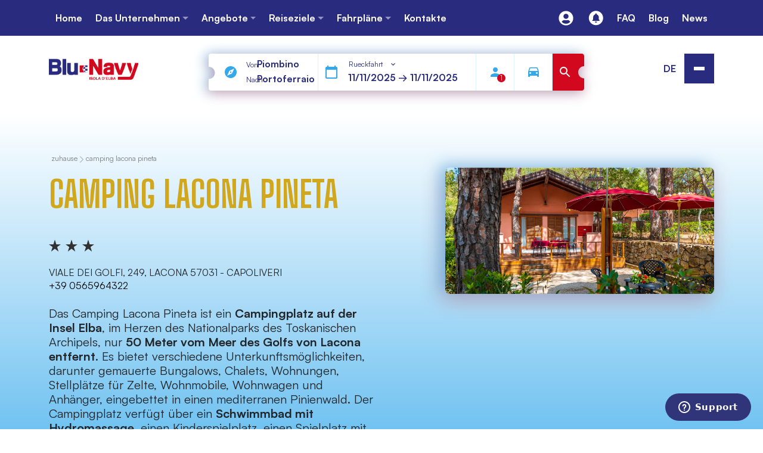

--- FILE ---
content_type: text/html; charset=UTF-8
request_url: https://blunavytraghetti.com/de/hotel/camping-lacona-pineta/
body_size: 39582
content:

<!DOCTYPE html>
<html lang="de-DE">
  <head>
  	<meta charset="UTF-8">
    <meta name="viewport" content="width=device-width, initial-scale=1">    
    <meta http-equiv="x-ua-compatible" content="IE=edge">
    <link type="text/plain" rel="author" href="humans.txt" />
		<title>Fähre nach Camping Lacona Pineta - Blu Navy</title>
<link crossorigin data-rocket-preconnect href="//connect.facebook.net" rel="preconnect">
<link crossorigin data-rocket-preconnect href="//www.gstatic.com" rel="preconnect">
<link crossorigin data-rocket-preconnect href="//www.googletagmanager.com" rel="preconnect">
<link crossorigin data-rocket-preconnect href="//cdnjs.cloudflare.com" rel="preconnect">
<link crossorigin data-rocket-preconnect href="//cdn.jsdelivr.net" rel="preconnect">
<link crossorigin data-rocket-preconnect href="//fonts.googleapis.com" rel="preconnect">
<link crossorigin data-rocket-preconnect href="//reviewsonmywebsite.com" rel="preconnect">
<link crossorigin data-rocket-preconnect href="//static.zdassets.com" rel="preconnect">
<link crossorigin data-rocket-preconnect href="//www.google.com" rel="preconnect"><link rel="preload" data-rocket-preload as="image" href="//blunavytraghetti.com/wp-content/uploads/camping-elba-lacona-bungalow-Capoliveri-con-Blunavy.jpeg" fetchpriority="high">

    <meta name='robots' content='index, follow, max-image-preview:large, max-snippet:-1, max-video-preview:-1' />
	<style>img:is([sizes="auto" i], [sizes^="auto," i]) { contain-intrinsic-size: 3000px 1500px }</style>
	<link rel="alternate" href="//blunavytraghetti.com/hotel/camping-lacona-pineta/" hreflang="it" />
<link rel="alternate" href="//blunavytraghetti.com/de/hotel/camping-lacona-pineta/" hreflang="de" />
<link rel="alternate" href="//blunavytraghetti.com/en/hotel/camping-lacona-pineta/" hreflang="en" />
<link rel="alternate" href="//blunavytraghetti.com/fr/hotel/camping-lacona-pineta/" hreflang="fr" />

	<!-- This site is optimized with the Yoast SEO plugin v26.3 - https://yoast.com/wordpress/plugins/seo/ -->
	<title>Fähre nach Camping Lacona Pineta - Blu Navy</title>
	<meta name="description" content="Das Camping Lacona Pineta bietet verschiedene Unterkünfte wie Bungalows, Chalets, Wohnungen und Stellplätze für Zelte und Wohnmobile, in einem mediterranen Pinienwald." />
	<link rel="canonical" href="https://blunavytraghetti.com/de/hotel/camping-lacona-pineta/" />
	<meta property="og:locale" content="de_DE" />
	<meta property="og:locale:alternate" content="it_IT" />
	<meta property="og:locale:alternate" content="en_GB" />
	<meta property="og:locale:alternate" content="fr_FR" />
	<meta property="og:locale:alternate" content="nl_NL" />
	<meta property="og:locale:alternate" content="da_DK" />
	<meta property="og:type" content="article" />
	<meta property="og:title" content="Fähre nach Camping Lacona Pineta - Blu Navy" />
	<meta property="og:description" content="Das Camping Lacona Pineta bietet verschiedene Unterkünfte wie Bungalows, Chalets, Wohnungen und Stellplätze für Zelte und Wohnmobile, in einem mediterranen Pinienwald." />
	<meta property="og:url" content="https://blunavytraghetti.com/de/hotel/camping-lacona-pineta/" />
	<meta property="og:site_name" content="Blu Navy" />
	<meta property="article:publisher" content="https://www.facebook.com/BluNavyTraghetti" />
	<meta property="article:modified_time" content="2024-01-20T10:09:29+00:00" />
	<meta property="og:image" content="https://blunavytraghetti.com/wp-content/uploads/Blu-Navy-Traghetti-Isola-Elba.jpg" />
	<meta property="og:image:width" content="1200" />
	<meta property="og:image:height" content="675" />
	<meta property="og:image:type" content="image/jpeg" />
	<meta name="twitter:card" content="summary_large_image" />
	<script type="application/ld+json" class="yoast-schema-graph">{"@context":"https://schema.org","@graph":[{"@type":"WebPage","@id":"https://blunavytraghetti.com/de/hotel/camping-lacona-pineta/","url":"https://blunavytraghetti.com/de/hotel/camping-lacona-pineta/","name":"Fähre nach Camping Lacona Pineta - Blu Navy","isPartOf":{"@id":"https://blunavytraghetti.com/de/#website"},"datePublished":"2024-01-19T20:32:31+00:00","dateModified":"2024-01-20T10:09:29+00:00","description":"Das Camping Lacona Pineta bietet verschiedene Unterkünfte wie Bungalows, Chalets, Wohnungen und Stellplätze für Zelte und Wohnmobile, in einem mediterranen Pinienwald.","breadcrumb":{"@id":"https://blunavytraghetti.com/de/hotel/camping-lacona-pineta/#breadcrumb"},"inLanguage":"de","potentialAction":[{"@type":"ReadAction","target":["https://blunavytraghetti.com/de/hotel/camping-lacona-pineta/"]}]},{"@type":"BreadcrumbList","@id":"https://blunavytraghetti.com/de/hotel/camping-lacona-pineta/#breadcrumb","itemListElement":[{"@type":"ListItem","position":1,"name":"Heim","item":"https://blunavytraghetti.com/de/"},{"@type":"ListItem","position":2,"name":"Camping Lacona Pineta"}]},{"@type":"WebSite","@id":"https://blunavytraghetti.com/de/#website","url":"https://blunavytraghetti.com/de/","name":"blunavytraghetti.com","description":"Fähren zur Insel Elba","publisher":{"@id":"https://blunavytraghetti.com/de/#organization"},"alternateName":"Blu Navy traghetti","potentialAction":[{"@type":"SearchAction","target":{"@type":"EntryPoint","urlTemplate":"https://blunavytraghetti.com/de/?s={search_term_string}"},"query-input":{"@type":"PropertyValueSpecification","valueRequired":true,"valueName":"search_term_string"}}],"inLanguage":"de"},{"@type":"Organization","@id":"https://blunavytraghetti.com/de/#organization","name":"Blu Navy Traghetti","alternateName":"Blu Navy","url":"https://blunavytraghetti.com/de/","logo":{"@type":"ImageObject","inLanguage":"de","@id":"https://blunavytraghetti.com/de/#/schema/logo/image/","url":"https://blunavytraghetti.com/wp-content/uploads/Logo-Blu-Navy-Traghetti.png","contentUrl":"https://blunavytraghetti.com/wp-content/uploads/Logo-Blu-Navy-Traghetti.png","width":1177,"height":270,"caption":"Blu Navy Traghetti"},"image":{"@id":"https://blunavytraghetti.com/de/#/schema/logo/image/"},"sameAs":["https://www.facebook.com/BluNavyTraghetti","https://www.instagram.com/blunavytraghetti/","https://linkedin.com/company/blunavytraghetti"]}]}</script>
	<!-- / Yoast SEO plugin. -->


<script type='application/javascript'  id='pys-version-script'>console.log('PixelYourSite Free version 11.1.3');</script>
<link rel='dns-prefetch' href='//cdnjs.cloudflare.com' />
<link rel='dns-prefetch' href='//cdn.jsdelivr.net' />
<link rel='dns-prefetch' href='//fonts.googleapis.com' />
<link rel="alternate" type="application/rss+xml" title="Blu Navy &raquo; Feed" href="//blunavytraghetti.com/de/feed/" />
<link rel="alternate" type="application/rss+xml" title="Blu Navy &raquo; Kommentar-Feed" href="//blunavytraghetti.com/de/comments/feed/" />
<link rel='stylesheet' id='sbi_styles-css' href='//blunavytraghetti.com/wp-content/plugins/instagram-feed/css/sbi-styles.min.css?ver=6.9.1' type='text/css' media='all' />
<style id='wp-emoji-styles-inline-css' type='text/css'>

	img.wp-smiley, img.emoji {
		display: inline !important;
		border: none !important;
		box-shadow: none !important;
		height: 1em !important;
		width: 1em !important;
		margin: 0 0.07em !important;
		vertical-align: -0.1em !important;
		background: none !important;
		padding: 0 !important;
	}
</style>
<link rel='stylesheet' id='wp-block-library-css' href='//blunavytraghetti.com/wp-includes/css/dist/block-library/style.min.css?ver=6.8.3' type='text/css' media='all' />
<style id='classic-theme-styles-inline-css' type='text/css'>
/*! This file is auto-generated */
.wp-block-button__link{color:#fff;background-color:#32373c;border-radius:9999px;box-shadow:none;text-decoration:none;padding:calc(.667em + 2px) calc(1.333em + 2px);font-size:1.125em}.wp-block-file__button{background:#32373c;color:#fff;text-decoration:none}
</style>
<style id='global-styles-inline-css' type='text/css'>
:root{--wp--preset--aspect-ratio--square: 1;--wp--preset--aspect-ratio--4-3: 4/3;--wp--preset--aspect-ratio--3-4: 3/4;--wp--preset--aspect-ratio--3-2: 3/2;--wp--preset--aspect-ratio--2-3: 2/3;--wp--preset--aspect-ratio--16-9: 16/9;--wp--preset--aspect-ratio--9-16: 9/16;--wp--preset--color--black: #000000;--wp--preset--color--cyan-bluish-gray: #abb8c3;--wp--preset--color--white: #ffffff;--wp--preset--color--pale-pink: #f78da7;--wp--preset--color--vivid-red: #cf2e2e;--wp--preset--color--luminous-vivid-orange: #ff6900;--wp--preset--color--luminous-vivid-amber: #fcb900;--wp--preset--color--light-green-cyan: #7bdcb5;--wp--preset--color--vivid-green-cyan: #00d084;--wp--preset--color--pale-cyan-blue: #8ed1fc;--wp--preset--color--vivid-cyan-blue: #0693e3;--wp--preset--color--vivid-purple: #9b51e0;--wp--preset--gradient--vivid-cyan-blue-to-vivid-purple: linear-gradient(135deg,rgba(6,147,227,1) 0%,rgb(155,81,224) 100%);--wp--preset--gradient--light-green-cyan-to-vivid-green-cyan: linear-gradient(135deg,rgb(122,220,180) 0%,rgb(0,208,130) 100%);--wp--preset--gradient--luminous-vivid-amber-to-luminous-vivid-orange: linear-gradient(135deg,rgba(252,185,0,1) 0%,rgba(255,105,0,1) 100%);--wp--preset--gradient--luminous-vivid-orange-to-vivid-red: linear-gradient(135deg,rgba(255,105,0,1) 0%,rgb(207,46,46) 100%);--wp--preset--gradient--very-light-gray-to-cyan-bluish-gray: linear-gradient(135deg,rgb(238,238,238) 0%,rgb(169,184,195) 100%);--wp--preset--gradient--cool-to-warm-spectrum: linear-gradient(135deg,rgb(74,234,220) 0%,rgb(151,120,209) 20%,rgb(207,42,186) 40%,rgb(238,44,130) 60%,rgb(251,105,98) 80%,rgb(254,248,76) 100%);--wp--preset--gradient--blush-light-purple: linear-gradient(135deg,rgb(255,206,236) 0%,rgb(152,150,240) 100%);--wp--preset--gradient--blush-bordeaux: linear-gradient(135deg,rgb(254,205,165) 0%,rgb(254,45,45) 50%,rgb(107,0,62) 100%);--wp--preset--gradient--luminous-dusk: linear-gradient(135deg,rgb(255,203,112) 0%,rgb(199,81,192) 50%,rgb(65,88,208) 100%);--wp--preset--gradient--pale-ocean: linear-gradient(135deg,rgb(255,245,203) 0%,rgb(182,227,212) 50%,rgb(51,167,181) 100%);--wp--preset--gradient--electric-grass: linear-gradient(135deg,rgb(202,248,128) 0%,rgb(113,206,126) 100%);--wp--preset--gradient--midnight: linear-gradient(135deg,rgb(2,3,129) 0%,rgb(40,116,252) 100%);--wp--preset--font-size--small: 13px;--wp--preset--font-size--medium: 20px;--wp--preset--font-size--large: 36px;--wp--preset--font-size--x-large: 42px;--wp--preset--spacing--20: 0.44rem;--wp--preset--spacing--30: 0.67rem;--wp--preset--spacing--40: 1rem;--wp--preset--spacing--50: 1.5rem;--wp--preset--spacing--60: 2.25rem;--wp--preset--spacing--70: 3.38rem;--wp--preset--spacing--80: 5.06rem;--wp--preset--shadow--natural: 6px 6px 9px rgba(0, 0, 0, 0.2);--wp--preset--shadow--deep: 12px 12px 50px rgba(0, 0, 0, 0.4);--wp--preset--shadow--sharp: 6px 6px 0px rgba(0, 0, 0, 0.2);--wp--preset--shadow--outlined: 6px 6px 0px -3px rgba(255, 255, 255, 1), 6px 6px rgba(0, 0, 0, 1);--wp--preset--shadow--crisp: 6px 6px 0px rgba(0, 0, 0, 1);}:where(.is-layout-flex){gap: 0.5em;}:where(.is-layout-grid){gap: 0.5em;}body .is-layout-flex{display: flex;}.is-layout-flex{flex-wrap: wrap;align-items: center;}.is-layout-flex > :is(*, div){margin: 0;}body .is-layout-grid{display: grid;}.is-layout-grid > :is(*, div){margin: 0;}:where(.wp-block-columns.is-layout-flex){gap: 2em;}:where(.wp-block-columns.is-layout-grid){gap: 2em;}:where(.wp-block-post-template.is-layout-flex){gap: 1.25em;}:where(.wp-block-post-template.is-layout-grid){gap: 1.25em;}.has-black-color{color: var(--wp--preset--color--black) !important;}.has-cyan-bluish-gray-color{color: var(--wp--preset--color--cyan-bluish-gray) !important;}.has-white-color{color: var(--wp--preset--color--white) !important;}.has-pale-pink-color{color: var(--wp--preset--color--pale-pink) !important;}.has-vivid-red-color{color: var(--wp--preset--color--vivid-red) !important;}.has-luminous-vivid-orange-color{color: var(--wp--preset--color--luminous-vivid-orange) !important;}.has-luminous-vivid-amber-color{color: var(--wp--preset--color--luminous-vivid-amber) !important;}.has-light-green-cyan-color{color: var(--wp--preset--color--light-green-cyan) !important;}.has-vivid-green-cyan-color{color: var(--wp--preset--color--vivid-green-cyan) !important;}.has-pale-cyan-blue-color{color: var(--wp--preset--color--pale-cyan-blue) !important;}.has-vivid-cyan-blue-color{color: var(--wp--preset--color--vivid-cyan-blue) !important;}.has-vivid-purple-color{color: var(--wp--preset--color--vivid-purple) !important;}.has-black-background-color{background-color: var(--wp--preset--color--black) !important;}.has-cyan-bluish-gray-background-color{background-color: var(--wp--preset--color--cyan-bluish-gray) !important;}.has-white-background-color{background-color: var(--wp--preset--color--white) !important;}.has-pale-pink-background-color{background-color: var(--wp--preset--color--pale-pink) !important;}.has-vivid-red-background-color{background-color: var(--wp--preset--color--vivid-red) !important;}.has-luminous-vivid-orange-background-color{background-color: var(--wp--preset--color--luminous-vivid-orange) !important;}.has-luminous-vivid-amber-background-color{background-color: var(--wp--preset--color--luminous-vivid-amber) !important;}.has-light-green-cyan-background-color{background-color: var(--wp--preset--color--light-green-cyan) !important;}.has-vivid-green-cyan-background-color{background-color: var(--wp--preset--color--vivid-green-cyan) !important;}.has-pale-cyan-blue-background-color{background-color: var(--wp--preset--color--pale-cyan-blue) !important;}.has-vivid-cyan-blue-background-color{background-color: var(--wp--preset--color--vivid-cyan-blue) !important;}.has-vivid-purple-background-color{background-color: var(--wp--preset--color--vivid-purple) !important;}.has-black-border-color{border-color: var(--wp--preset--color--black) !important;}.has-cyan-bluish-gray-border-color{border-color: var(--wp--preset--color--cyan-bluish-gray) !important;}.has-white-border-color{border-color: var(--wp--preset--color--white) !important;}.has-pale-pink-border-color{border-color: var(--wp--preset--color--pale-pink) !important;}.has-vivid-red-border-color{border-color: var(--wp--preset--color--vivid-red) !important;}.has-luminous-vivid-orange-border-color{border-color: var(--wp--preset--color--luminous-vivid-orange) !important;}.has-luminous-vivid-amber-border-color{border-color: var(--wp--preset--color--luminous-vivid-amber) !important;}.has-light-green-cyan-border-color{border-color: var(--wp--preset--color--light-green-cyan) !important;}.has-vivid-green-cyan-border-color{border-color: var(--wp--preset--color--vivid-green-cyan) !important;}.has-pale-cyan-blue-border-color{border-color: var(--wp--preset--color--pale-cyan-blue) !important;}.has-vivid-cyan-blue-border-color{border-color: var(--wp--preset--color--vivid-cyan-blue) !important;}.has-vivid-purple-border-color{border-color: var(--wp--preset--color--vivid-purple) !important;}.has-vivid-cyan-blue-to-vivid-purple-gradient-background{background: var(--wp--preset--gradient--vivid-cyan-blue-to-vivid-purple) !important;}.has-light-green-cyan-to-vivid-green-cyan-gradient-background{background: var(--wp--preset--gradient--light-green-cyan-to-vivid-green-cyan) !important;}.has-luminous-vivid-amber-to-luminous-vivid-orange-gradient-background{background: var(--wp--preset--gradient--luminous-vivid-amber-to-luminous-vivid-orange) !important;}.has-luminous-vivid-orange-to-vivid-red-gradient-background{background: var(--wp--preset--gradient--luminous-vivid-orange-to-vivid-red) !important;}.has-very-light-gray-to-cyan-bluish-gray-gradient-background{background: var(--wp--preset--gradient--very-light-gray-to-cyan-bluish-gray) !important;}.has-cool-to-warm-spectrum-gradient-background{background: var(--wp--preset--gradient--cool-to-warm-spectrum) !important;}.has-blush-light-purple-gradient-background{background: var(--wp--preset--gradient--blush-light-purple) !important;}.has-blush-bordeaux-gradient-background{background: var(--wp--preset--gradient--blush-bordeaux) !important;}.has-luminous-dusk-gradient-background{background: var(--wp--preset--gradient--luminous-dusk) !important;}.has-pale-ocean-gradient-background{background: var(--wp--preset--gradient--pale-ocean) !important;}.has-electric-grass-gradient-background{background: var(--wp--preset--gradient--electric-grass) !important;}.has-midnight-gradient-background{background: var(--wp--preset--gradient--midnight) !important;}.has-small-font-size{font-size: var(--wp--preset--font-size--small) !important;}.has-medium-font-size{font-size: var(--wp--preset--font-size--medium) !important;}.has-large-font-size{font-size: var(--wp--preset--font-size--large) !important;}.has-x-large-font-size{font-size: var(--wp--preset--font-size--x-large) !important;}
:where(.wp-block-post-template.is-layout-flex){gap: 1.25em;}:where(.wp-block-post-template.is-layout-grid){gap: 1.25em;}
:where(.wp-block-columns.is-layout-flex){gap: 2em;}:where(.wp-block-columns.is-layout-grid){gap: 2em;}
:root :where(.wp-block-pullquote){font-size: 1.5em;line-height: 1.6;}
</style>
<link rel='stylesheet' id='css/style-select-css' href='//cdnjs.cloudflare.com/ajax/libs/slim-select/2.8.2/slimselect.css?ver=6.8.3' type='text/css' media='all' />
<link rel='stylesheet' id='css/style-data-css' href='//blunavytraghetti.com/wp-content/themes/cosmo/assets/utils/data-picker/data-picker.css?ver=6.8.3' type='text/css' media='all' />
<link rel='stylesheet' id='splide-css-css' href='//cdn.jsdelivr.net/npm/@splidejs/splide@latest/dist/css/splide.min.css' type='text/css' media='all' />
<link rel='stylesheet' id='css/fonts-css' href='//fonts.googleapis.com/css2?family=Roboto&#038;display=swap&#038;ver=6.8.3' type='text/css' media='all' />
<link rel='stylesheet' id='css/bootstrap-css' href='//cdn.jsdelivr.net/npm/bootstrap@5.3.0/dist/css/bootstrap.min.css?ver=6.8.3' type='text/css' media='all' />
<link rel='stylesheet' id='css/style-css' href='//blunavytraghetti.com/wp-content/themes/cosmo/assets/css/style.css?ver=1749811480' type='text/css' media='all' />
<link rel='stylesheet' id='css/fontawesome-css' href='//blunavytraghetti.com/wp-content/themes/cosmo/assets/fontawesome/css/all.min.css?ver=1730279933' type='text/css' media='all' />
<script type="text/javascript" id="jquery-core-js-extra">
/* <![CDATA[ */
var pysFacebookRest = {"restApiUrl":"https:\/\/blunavytraghetti.com\/wp-json\/pys-facebook\/v1\/event","debug":""};
/* ]]> */
</script>
<script type="text/javascript" src="//blunavytraghetti.com/wp-includes/js/jquery/jquery.min.js?ver=3.7.1" id="jquery-core-js"></script>
<script type="text/javascript" src="//blunavytraghetti.com/wp-includes/js/jquery/jquery-migrate.min.js?ver=3.4.1" id="jquery-migrate-js"></script>
<script type="text/javascript" src="//cdn.jsdelivr.net/npm/@splidejs/splide@latest/dist/js/splide.min.js" id="splide-js-js"></script>
<script type="text/javascript" src="//cdn.jsdelivr.net/npm/@splidejs/splide-extension-auto-scroll@0.5.3/dist/js/splide-extension-auto-scroll.min.js" id="splide-autoscroll-js-js"></script>
<script type="text/javascript" src="//blunavytraghetti.com/wp-content/themes/cosmo/assets/js/utils/my-splide.js?ver=1730279934" id="js/my-splide-js"></script>
<script type="text/javascript" src="//blunavytraghetti.com/wp-content/plugins/pixelyoursite/dist/scripts/jquery.bind-first-0.2.3.min.js?ver=6.8.3" id="jquery-bind-first-js"></script>
<script type="text/javascript" src="//blunavytraghetti.com/wp-content/plugins/pixelyoursite/dist/scripts/js.cookie-2.1.3.min.js?ver=2.1.3" id="js-cookie-pys-js"></script>
<script type="text/javascript" src="//blunavytraghetti.com/wp-content/plugins/pixelyoursite/dist/scripts/tld.min.js?ver=2.3.1" id="js-tld-js"></script>
<script type="text/javascript" id="pys-js-extra">
/* <![CDATA[ */
var pysOptions = {"staticEvents":{"facebook":{"init_event":[{"delay":0,"type":"static","ajaxFire":false,"name":"PageView","pixelIds":["798761351605760"],"eventID":"5e7428de-f1f4-4a6f-a6cd-535da0500f50","params":{"page_title":"Camping Lacona Pineta","post_type":"hotel","post_id":7041,"plugin":"PixelYourSite","user_role":"guest","event_url":"blunavytraghetti.com\/de\/hotel\/camping-lacona-pineta\/"},"e_id":"init_event","ids":[],"hasTimeWindow":false,"timeWindow":0,"woo_order":"","edd_order":""}]}},"dynamicEvents":[],"triggerEvents":[],"triggerEventTypes":[],"facebook":{"pixelIds":["798761351605760"],"advancedMatching":{"external_id":"beeebeaedffbdfdbfdbfabfaaaeef"},"advancedMatchingEnabled":true,"removeMetadata":false,"wooVariableAsSimple":false,"serverApiEnabled":true,"wooCRSendFromServer":false,"send_external_id":null,"enabled_medical":false,"do_not_track_medical_param":["event_url","post_title","page_title","landing_page","content_name","categories","category_name","tags"],"meta_ldu":false},"debug":"","siteUrl":"https:\/\/blunavytraghetti.com","ajaxUrl":"https:\/\/blunavytraghetti.com\/wp-admin\/admin-ajax.php","ajax_event":"e7a5ec5106","enable_remove_download_url_param":"1","cookie_duration":"7","last_visit_duration":"60","enable_success_send_form":"","ajaxForServerEvent":"1","ajaxForServerStaticEvent":"1","useSendBeacon":"1","send_external_id":"1","external_id_expire":"180","track_cookie_for_subdomains":"1","google_consent_mode":"1","gdpr":{"ajax_enabled":false,"all_disabled_by_api":false,"facebook_disabled_by_api":false,"analytics_disabled_by_api":false,"google_ads_disabled_by_api":false,"pinterest_disabled_by_api":false,"bing_disabled_by_api":false,"externalID_disabled_by_api":false,"facebook_prior_consent_enabled":true,"analytics_prior_consent_enabled":true,"google_ads_prior_consent_enabled":null,"pinterest_prior_consent_enabled":true,"bing_prior_consent_enabled":true,"cookiebot_integration_enabled":false,"cookiebot_facebook_consent_category":"marketing","cookiebot_analytics_consent_category":"statistics","cookiebot_tiktok_consent_category":"marketing","cookiebot_google_ads_consent_category":"marketing","cookiebot_pinterest_consent_category":"marketing","cookiebot_bing_consent_category":"marketing","consent_magic_integration_enabled":false,"real_cookie_banner_integration_enabled":false,"cookie_notice_integration_enabled":false,"cookie_law_info_integration_enabled":false,"analytics_storage":{"enabled":true,"value":"granted","filter":false},"ad_storage":{"enabled":true,"value":"granted","filter":false},"ad_user_data":{"enabled":true,"value":"granted","filter":false},"ad_personalization":{"enabled":true,"value":"granted","filter":false}},"cookie":{"disabled_all_cookie":false,"disabled_start_session_cookie":false,"disabled_advanced_form_data_cookie":false,"disabled_landing_page_cookie":false,"disabled_first_visit_cookie":false,"disabled_trafficsource_cookie":false,"disabled_utmTerms_cookie":false,"disabled_utmId_cookie":false},"tracking_analytics":{"TrafficSource":"direct","TrafficLanding":"undefined","TrafficUtms":[],"TrafficUtmsId":[]},"GATags":{"ga_datalayer_type":"default","ga_datalayer_name":"dataLayerPYS"},"woo":{"enabled":false},"edd":{"enabled":false},"cache_bypass":"1762886045"};
/* ]]> */
</script>
<script type="text/javascript" src="//blunavytraghetti.com/wp-content/plugins/pixelyoursite/dist/scripts/public.js?ver=11.1.3" id="pys-js"></script>
<link rel="https://api.w.org/" href="//blunavytraghetti.com/wp-json/" /><link rel="alternate" title="JSON" type="application/json" href="//blunavytraghetti.com/wp-json/wp/v2/hotel/7041" /><link rel="EditURI" type="application/rsd+xml" title="RSD" href="//blunavytraghetti.com/xmlrpc.php?rsd" />
<link rel='shortlink' href='//blunavytraghetti.com/?p=7041' />
<link rel="alternate" title="oEmbed (JSON)" type="application/json+oembed" href="//blunavytraghetti.com/wp-json/oembed/1.0/embed?url=https%3A%2F%2Fblunavytraghetti.com%2Fde%2Fhotel%2Fcamping-lacona-pineta%2F" />
<link rel="alternate" title="oEmbed (XML)" type="text/xml+oembed" href="//blunavytraghetti.com/wp-json/oembed/1.0/embed?url=https%3A%2F%2Fblunavytraghetti.com%2Fde%2Fhotel%2Fcamping-lacona-pineta%2F&#038;format=xml" />
    <!-- Google Tag Manager -->
    <script>(function(w,d,s,l,i){w[l]=w[l]||[];w[l].push({'gtm.start':
    new Date().getTime(),event:'gtm.js'});var f=d.getElementsByTagName(s)[0],
    j=d.createElement(s),dl=l!='dataLayer'?'&l='+l:'';j.async=true;j.src=
    'https://www.googletagmanager.com/gtm.js?id='+i+dl;f.parentNode.insertBefore(j,f);
    })(window,document,'script','dataLayer','GTM-T69NQ2B');</script>
    <!-- End Google Tag Manager -->
        <link rel="apple-touch-icon" href="//blunavytraghetti.com/wp-content/themes/cosmo/assets/images/favicons/apple-touch-icon.png" />
    <link rel="apple-touch-icon" sizes="16x16" href="//blunavytraghetti.com/wp-content/themes/cosmo/assets/images/favicons/touch-icon-16x16.png" />
    <link rel="apple-touch-icon" sizes="32x32" href="//blunavytraghetti.com/wp-content/themes/cosmo/assets/images/favicons/touch-icon-32x32.png" />
    <link rel="apple-touch-icon" sizes="150x150" href="//blunavytraghetti.com/wp-content/themes/cosmo/assets/images/favicons/touch-icon-150x150.png" />
    <link rel="apple-touch-icon" sizes="192x192" href="//blunavytraghetti.com/wp-content/themes/cosmo/assets/images/favicons/touch-icon-192x192.png" />
    <link rel="apple-touch-icon" sizes="512x512" href="//blunavytraghetti.com/wp-content/themes/cosmo/assets/images/favicons/touch-icon-512x512.png" />
  <noscript><style>.lazyload[data-src]{display:none !important;}</style></noscript><style>.lazyload{background-image:none !important;}.lazyload:before{background-image:none !important;}</style><link rel="icon" href="//blunavytraghetti.com/wp-content/uploads/2023/06/cropped-favicon-90x90.png" sizes="32x32" />
<link rel="icon" href="//blunavytraghetti.com/wp-content/uploads/2023/06/cropped-favicon-300x300.png" sizes="192x192" />
<link rel="apple-touch-icon" href="//blunavytraghetti.com/wp-content/uploads/2023/06/cropped-favicon-300x300.png" />
<meta name="msapplication-TileImage" content="https://blunavytraghetti.com/wp-content/uploads/2023/06/cropped-favicon-300x300.png" />

    
  <style id="rocket-lazyrender-inline-css">[data-wpr-lazyrender] {content-visibility: auto;}</style><meta name="generator" content="WP Rocket 3.20.0.3" data-wpr-features="wpr_preconnect_external_domains wpr_automatic_lazy_rendering wpr_oci wpr_preload_links wpr_desktop" /></head>

  <body style="" class="wp-singular hotel-template-default single single-hotel postid-7041 wp-custom-logo wp-theme-cosmo" data-lang="de">
  <!-- Google Tag Manager (noscript) -->
  <noscript><iframe src="https://www.googletagmanager.com/ns.html?id=GTM-T69NQ2B"
  height="0" width="0" style="display:none;visibility:hidden"></iframe></noscript>
  <!-- End Google Tag Manager (noscript) -->
  
          <header  class="header">
        <!-- MODAL MENU -->
        <!-- ===== MAIN MODAL ===== -->
<div  class="header-modal">
  <div  class="container overflow-scroll h-100">

    <div style="min-height: 100%;" class="d-flex flex-column align-items-center justify-content-between">
      <div></div>
  
      <div style="margin-top: 200px" class="row">
  
        <!-- BIG MODAL MENU -->
        <!-- ===== BIG MENU ===== -->
<div class="col-12">
  <div id="big-menu-modal" class="d-flex align-items-center justify-content-center flex-column flex-lg-row">
            
                  <div class="link-item">
            <img class="d-none d-lg-block lazyload" src="[data-uri]" alt="" data-src="//blunavytraghetti.com/wp-content/uploads/Reederei-Acciarello-Blu-Navy-Fahre-Elba-Insel.webp" decoding="async" data-eio-rwidth="1445" data-eio-rheight="540"><noscript><img class="d-none d-lg-block" src="//blunavytraghetti.com/wp-content/uploads/Reederei-Acciarello-Blu-Navy-Fahre-Elba-Insel.webp" alt="" data-eio="l"></noscript>
            <a href="">Unternehmen</a>
          </div>
                  <div class="link-item">
            <img class="d-none d-lg-block lazyload" src="[data-uri]" alt="" data-src="//blunavytraghetti.com/wp-content/uploads/Was-auf-Elba-zu-besichtigen-ist.webp" decoding="async" data-eio-rwidth="1440" data-eio-rheight="388"><noscript><img class="d-none d-lg-block" src="//blunavytraghetti.com/wp-content/uploads/Was-auf-Elba-zu-besichtigen-ist.webp" alt="" data-eio="l"></noscript>
            <a href="">Angebote</a>
          </div>
                  <div class="link-item">
            <img class="d-none d-lg-block lazyload" src="[data-uri]" alt="" data-src="//blunavytraghetti.com/wp-content/uploads/Strand-auf-der-Elba-Insel.webp" decoding="async" data-eio-rwidth="1440" data-eio-rheight="388"><noscript><img class="d-none d-lg-block" src="//blunavytraghetti.com/wp-content/uploads/Strand-auf-der-Elba-Insel.webp" alt="" data-eio="l"></noscript>
            <a href="">Reiseziele</a>
          </div>
                  <div class="link-item">
            <img class="d-none d-lg-block lazyload" src="[data-uri]" alt="" data-src="//blunavytraghetti.com/wp-content/uploads/Empfangskontakte-und-Assistenzdetails-der-Blu-Navy-Fahren-Elba.webp" decoding="async" data-eio-rwidth="1752" data-eio-rheight="1308"><noscript><img class="d-none d-lg-block" src="//blunavytraghetti.com/wp-content/uploads/Empfangskontakte-und-Assistenzdetails-der-Blu-Navy-Fahren-Elba.webp" alt="" data-eio="l"></noscript>
            <a href="">Fahrpläne</a>
          </div>
                  <div class="link-item">
            <img class="d-none d-lg-block lazyload" src="[data-uri]" alt="" data-src="//blunavytraghetti.com/wp-content/uploads/Fahr-Einschiffungsanfrage-Elba.webp" decoding="async" data-eio-rwidth="1445" data-eio-rheight="540"><noscript><img class="d-none d-lg-block" src="//blunavytraghetti.com/wp-content/uploads/Fahr-Einschiffungsanfrage-Elba.webp" alt="" data-eio="l"></noscript>
            <a href="">Kontakte</a>
          </div>
              
          
  </div>
</div>
<!-- ===== END BIG MENU ===== -->  
        <!-- SMALL MODAL MENU -->
        <!-- ===== SMALL MENU ===== -->
<div class="col-12">
  <div class="menu-small-modal">

          <ul class="pt-2 pb-2 pt-lg-4 pb-lg-0 d-flex gap-3 flex-column align-items-center justify-content-center flex-lg-row">
                  <li class="mx-1 mx-lg-3">
                          <a style="text-decoration: none;" class="txt bold bianco sottotitolo-piccolo caps" href="">FAQ</a>
                      </li>
                  <li class="mx-1 mx-lg-3">
                          <a style="text-decoration: none;" class="txt bold bianco sottotitolo-piccolo caps" href="">Blog</a>
                      </li>
                  <li class="mx-1 mx-lg-3">
                          <a style="text-decoration: none;" class="txt bold bianco sottotitolo-piccolo caps" href="">News</a>
                      </li>
              </ul>
        

  </div>
</div>
<!-- ===== END SMALL MENU ===== -->  
              </div>
  
      <div style="margin-bottom: 10%" class="row">
  
        <div class="col-12">
          <div class="my-4">
                          <a class="btn-whatsapp txt blu-navy bold testo d-flex align-items-center justify-content-between" href="https://api.whatsapp.com/send?phone=390565269710&text=Hallo,%20ich%20brauche%20Hilfe."><svg width='45' height='46' viewBox='0 0 45 46' fill='none' xmlns='http://www.w3.org/2000/svg'><path opacity='0.1' fill-rule='evenodd' clip-rule='evenodd' d='M22.5 45.4609C34.9264 45.4609 45 35.3873 45 22.9609C45 10.5345 34.9264 0.460938 22.5 0.460938C10.0736 0.460938 0 10.5345 0 22.9609C0 35.3873 10.0736 45.4609 22.5 45.4609Z' fill='#16B566'/><path fill-rule='evenodd' clip-rule='evenodd' d='M23.019 14.2345C25.1085 14.3372 27.0555 15.1988 28.5426 16.687C30.1289 18.2742 31.002 20.3841 31.0011 22.6278C30.9992 27.258 27.2299 31.0254 22.5994 31.0254C20.8581 31.0254 19.4744 30.4904 18.5809 30.0033L14.127 31.171L15.3189 26.8194C14.5837 25.5459 14.1968 24.1013 14.1974 22.6212C14.1993 17.9911 17.9683 14.2241 22.5993 14.2241L23.019 14.2345ZM18.7872 28.483L19.0423 28.6342C20.1144 29.2702 21.3434 29.6067 22.5965 29.6072H22.5993C26.4483 29.6072 29.581 26.476 29.5825 22.6274C29.5833 20.7624 28.8576 19.0087 27.5391 17.6894C26.2207 16.3701 24.4674 15.6431 22.6021 15.6425C18.7502 15.6425 15.6175 18.7733 15.616 22.6217C15.6154 23.9405 15.9846 25.225 16.6837 26.3362L16.8497 26.6003L16.1442 29.1759L18.7872 28.483ZM26.8321 24.6248C26.7796 24.5372 26.6397 24.4847 26.4298 24.3797C26.2199 24.2746 25.1877 23.767 24.9953 23.6969C24.8029 23.627 24.6629 23.592 24.523 23.802C24.383 24.012 23.9807 24.4847 23.8582 24.6248C23.7358 24.7648 23.6133 24.7823 23.4034 24.6773C23.1935 24.5723 22.5171 24.3507 21.7152 23.6358C21.0911 23.0794 20.6698 22.3923 20.5473 22.1822C20.4249 21.9722 20.5343 21.8586 20.6393 21.754C20.7338 21.66 20.8493 21.5089 20.9543 21.3864C21.0592 21.2639 21.0942 21.1763 21.1642 21.0364C21.2342 20.8963 21.1992 20.7738 21.1467 20.6688C21.0942 20.5637 20.6744 19.5309 20.4995 19.1107C20.329 18.7016 20.1559 18.757 20.0271 18.7505C19.9048 18.7445 19.7647 18.7431 19.6248 18.7431C19.4848 18.7431 19.2574 18.7956 19.0649 19.0057C18.8725 19.2158 18.3302 19.7234 18.3302 20.7562C18.3302 21.7891 19.0824 22.7867 19.1874 22.9268C19.2924 23.0669 20.6677 25.1862 22.7736 26.0951C23.2745 26.3113 23.6655 26.4404 23.9704 26.5371C24.4733 26.6968 24.931 26.6743 25.2927 26.6203C25.696 26.56 26.5348 26.1127 26.7097 25.6226C26.8846 25.1324 26.8846 24.7123 26.8321 24.6248Z' fill='white'/><mask id='mask0_3164_23443' style='mask-type:alpha' maskUnits='userSpaceOnUse' x='15' y='15' width='15' height='15'><path fill-rule='evenodd' clip-rule='evenodd' d='M18.7884 28.4831L19.0435 28.6344C20.1157 29.2703 21.3447 29.6068 22.5977 29.6073H22.6006C26.4496 29.6073 29.5822 26.4761 29.5838 22.6275C29.5845 20.7625 28.8588 19.0088 27.5404 17.6896C26.2219 16.3702 24.4686 15.6432 22.6034 15.6426C18.7514 15.6426 15.6187 18.7734 15.6172 22.6218C15.6167 23.9407 15.9858 25.2251 16.6849 26.3363L16.8509 26.6004L16.1455 29.1761L18.7884 28.4831ZM26.8333 24.6249C26.7809 24.5373 26.6409 24.4848 26.431 24.3798C26.2211 24.2747 25.189 23.7671 24.9965 23.6971C24.8041 23.6271 24.6641 23.5921 24.5242 23.8021C24.3843 24.0122 23.982 24.4848 23.8594 24.6249C23.737 24.7649 23.6145 24.7824 23.4047 24.6774C23.1947 24.5724 22.5183 24.3508 21.7164 23.6359C21.0923 23.0795 20.671 22.3924 20.5485 22.1824C20.4261 21.9723 20.5355 21.8587 20.6406 21.7541C20.735 21.6601 20.8505 21.509 20.9555 21.3865C21.0605 21.264 21.0954 21.1764 21.1654 21.0365C21.2354 20.8964 21.2004 20.7739 21.1479 20.6689C21.0954 20.5638 20.6756 19.531 20.5007 19.1108C20.3302 18.7017 20.1572 18.7571 20.0283 18.7507C19.906 18.7446 19.7659 18.7433 19.626 18.7433C19.486 18.7433 19.2586 18.7957 19.0662 19.0058C18.8737 19.2159 18.3314 19.7236 18.3314 20.7563C18.3314 21.7892 19.0837 22.7868 19.1886 22.9269C19.2936 23.067 20.6689 25.1863 22.7749 26.0953C23.2757 26.3115 23.6668 26.4405 23.9716 26.5372C24.4746 26.6969 24.9322 26.6744 25.2939 26.6204C25.6973 26.5602 26.536 26.1128 26.7109 25.6227C26.8858 25.1325 26.8858 24.7124 26.8333 24.6249Z' fill='black'/></mask><g mask='url(#mask0_3164_23443)'><path d='M34.1375 10.9922H10.5312V34.5984H34.1375V10.9922Z' fill='url(#paint0_linear_3164_23443)'/></g><defs><linearGradient id='paint0_linear_3164_23443' x1='22.3344' y1='34.5984' x2='22.3344' y2='10.9922' gradientUnits='userSpaceOnUse'><stop stop-color='#25CF43'/><stop offset='1' stop-color='#61FD7D'/></linearGradient></defs></svg> Schreib uns auf Whatsapp</a>
                      </div>
        </div>
  
        <!-- CONTACTS -->
        
<div class="d-none d-md-block col-12 col-md-6 col-lg-4 offset-lg-2 mb-3 mb-lg-0">
  <div class="contact-container">

    <svg width='18' height='18' viewBox='0 0 18 18' fill='none' xmlns='http://www.w3.org/2000/svg'><path d='M3.54 2C3.6 2.89 3.75 3.76 3.99 4.59L2.79 5.79C2.38 4.59 2.12 3.32 2.03 2H3.54ZM13.4 14.02C14.25 14.26 15.12 14.41 16 14.47V15.96C14.68 15.87 13.41 15.61 12.2 15.21L13.4 14.02ZM4.5 0H1C0.45 0 0 0.45 0 1C0 10.39 7.61 18 17 18C17.55 18 18 17.55 18 17V13.51C18 12.96 17.55 12.51 17 12.51C15.76 12.51 14.55 12.31 13.43 11.94C13.33 11.9 13.22 11.89 13.12 11.89C12.86 11.89 12.61 11.99 12.41 12.18L10.21 14.38C7.38 12.93 5.06 10.62 3.62 7.79L5.82 5.59C6.1 5.31 6.18 4.92 6.07 4.57C5.7 3.45 5.5 2.25 5.5 1C5.5 0.45 5.05 0 4.5 0Z' fill='white'/></svg>
          <span class="txt bianco testo">
        Info und Buchungen:      </span>
    
          <h3>
        <a class="txt bianco testo" style="text-decoration: none; color: white;" href="tel:+390565269710">
          +39 0565 26 9710        </a>
      </h3>
        
  </div>
</div>

<div class="d-none d-md-block col-12 col-md-6 col-lg-4">
  <div class="contact-container">

    <svg width='20' height='16' viewBox='0 0 20 16' fill='none' xmlns='http://www.w3.org/2000/svg'><path d='M20 2C20 0.9 19.1 0 18 0H2C0.9 0 0 0.9 0 2V14C0 15.1 0.9 16 2 16H18C19.1 16 20 15.1 20 14V2ZM18 2L10 6.99L2 2H18ZM18 14H2V4L10 9L18 4V14Z' fill='white'/></svg>
          <span class="txt bianco testo">
        Schreiben Sie eine Nachricht:      </span>
    
          <h3>
        <a class="txt bianco testo " style="text-decoration: none; color: white;" href="mailto:info@blunavytraghetti.com">
          info@blunavytraghetti.com        </a>
      </h3>
    
  </div>
</div>

<div class="d-md-none col-12 col-md-6 col-lg-4">
  <div class="contact-container">
    <div class="d-flex aliogn-items-center justify-content-center">

              <div class="txt text-center bianco piccolo bold">
          Info und Buchungen:        </div>
      
              <div class="txt ps-2 text-center bianco piccolo">
          <a class="txt bianco piccolo" style="text-decoration: none; color: white;" href="tel:+390565269710">
            +39 0565 26 9710          </a>
        </div>
      
    </div>
    <div class="d-flex aliogn-items-center justify-content-center">

              <div class="txt text-center bianco piccolo bold">
          Schreiben Sie eine Nachricht:        </div>
      
              <div class="ps-2 text-center txt bianco piccolo">
          <a class="txt bianco piccolo" style="text-decoration: none; color: white;" href="mailto:info@blunavytraghetti.com">
            info@blunavytraghetti.com          </a>
        </div>
      
    </div>
  </div>
</div>

<div class="d-none d-lg-block col-lg-2 position-relative">
  </div>  
  
        <div class="d-block d-lg-none position-relative">
                  </div>
  
        <!-- LINKS -->
        <!-- ===== USEFULL LINK ===== -->
<div class="col-12">
  <div class="menu-links-modal pb-5 mb-5 pb-lg-0 mb-lg-0">

          <ul class="pt-2 pt-lg-4 d-flex align-items-center justify-content-center flex-column flex-lg-row">
                  <li class="pb-1 py-lg-0 mx-1 mx-lg-2">
                          <a style="text-decoration: none;" class="d-block text-center txt bianco testo" href="">Dienstcharta</a>
                      </li>
                  <li class="pb-1 py-lg-0 mx-1 mx-lg-2">
                          <a style="text-decoration: none;" class="d-block text-center txt bianco testo" href="">Beförderungsbedingungen</a>
                      </li>
                  <li class="pb-1 py-lg-0 mx-1 mx-lg-2">
                          <a style="text-decoration: none;" class="d-block text-center txt bianco testo" href="">Ethik- und Verhaltenskodex</a>
                      </li>
                  <li class="pb-1 py-lg-0 mx-1 mx-lg-2">
                          <a style="text-decoration: none;" class="d-block text-center txt bianco testo" href="">Gesundheits-, Sicherheits- und Umweltpolitik</a>
                      </li>
              </ul>
        

  </div>
</div>
<!-- ===== END USEFULL LINK ===== -->      </div>
    </div>

  </div>
</div>
<!-- ===== END MAIN MODAL ===== -->

<!-- ===== MODAL SHADOW ===== -->
<div  class="header-modal-shadow">
  <div  class="header-modal-image"></div>
</div>
<!-- ===== END MODAL SHADOW ===== -->        <!-- HEADER TOP -->
        
<nav class="navbar navbar-expand-md navbar-light">
  <div class="container d-flex align-items-center justify-content-between">
    
    
    <div class="d-md-none bg-rosso-navy p-2">
      <a style="text-decoration: none;" target="_blank" href="https://booking.blunavytraghetti.com/de/from/Portoferraio/251111/to/Piombino/251111?adulti=1&hl=it" class="txt piccolo text-white bg-rosso-navy text-uppercase bold">
        <svg width='21' height='16' viewBox='0 0 21 16' fill='none' xmlns='http://www.w3.org/2000/svg'><path d='M18.1992 0H2.19922C1.08922 0 0.209219 0.89 0.209219 2L0.199219 14C0.199219 15.11 1.08922 16 2.19922 16H18.1992C19.3092 16 20.1992 15.11 20.1992 14V2C20.1992 0.89 19.3092 0 18.1992 0ZM18.1992 14H2.19922V8H18.1992V14ZM18.1992 4H2.19922V2H18.1992V4Z' fill='white'/></svg>        kaufen      </a>
    </div>

    <div id="navbarNavDropdownFirst" class="navbar d-none d-md-flex"><ul id="menu-header-primario-deu" class="navbar-nav" itemscope itemtype="http://www.schema.org/SiteNavigationElement"><li  id="menu-item-4961" class="menu-item menu-item-type-post_type menu-item-object-page menu-item-home menu-item-4961 nav-item"><a itemprop="url" href="https://blunavytraghetti.com/de/ein-ziel-viele-traeume/" class="nav-link"><span itemprop="name">Home</span></a></li>
<li  id="menu-item-4960" class="menu-item menu-item-type-post_type menu-item-object-page menu-item-has-children dropdown menu-item-4960 nav-item"><a href="#" aria-expanded="false" class="dropdown-toggle nav-link" id="menu-item-dropdown-4960" data-bs-toggle="dropdown"><span itemprop="name">Das Unternehmen</span></a>
<ul class="dropdown-menu" aria-labelledby="menu-item-dropdown-4960">
	<li  id="menu-item-5037" class="menu-item menu-item-type-post_type menu-item-object-page menu-item-5037 nav-item"><a itemprop="url" href="https://blunavytraghetti.com/de/unternehmen/" class="dropdown-item"><span itemprop="name">Über uns</span></a></li>
	<li  id="menu-item-5035" class="menu-item menu-item-type-post_type menu-item-object-page menu-item-5035 nav-item"><a itemprop="url" href="https://blunavytraghetti.com/de/dienstleistungen/" class="dropdown-item"><span itemprop="name">Die Dienstleistungen</span></a></li>
	<li  id="menu-item-5036" class="menu-item menu-item-type-post_type menu-item-object-page menu-item-5036 nav-item"><a itemprop="url" href="https://blunavytraghetti.com/de/team/" class="dropdown-item"><span itemprop="name">Das Team</span></a></li>
	<li  id="menu-item-5038" class="menu-item menu-item-type-post_type menu-item-object-page menu-item-has-children dropdown menu-item-5038 nav-item"><a itemprop="url" href="https://blunavytraghetti.com/de/schiff/" class="dropdown-item"><span itemprop="name">Die Flotte</span></a>
	<ul class="dropdown-menu" aria-labelledby="menu-item-dropdown-4960">
		<li  id="menu-item-5040" class="menu-item menu-item-type-post_type menu-item-object-page menu-item-5040 nav-item"><a itemprop="url" href="https://blunavytraghetti.com/de/die-route-in-echtzeit/" class="dropdown-item"><span itemprop="name">Schiffe in Echtzeit</span></a></li>
		<li  id="menu-item-5039" class="menu-item menu-item-type-post_type menu-item-object-page menu-item-5039 nav-item"><a itemprop="url" href="https://blunavytraghetti.com/de/schiff/" class="dropdown-item"><span itemprop="name">Die Flotte von Blu Navy</span></a></li>
		<li  id="menu-item-15122" class="menu-item menu-item-type-post_type menu-item-object-nave menu-item-15122 nav-item"><a itemprop="url" href="https://blunavytraghetti.com/de/schiff/aethalia/" class="dropdown-item"><span itemprop="name">Aethalia</span></a></li>
		<li  id="menu-item-5041" class="menu-item menu-item-type-post_type menu-item-object-nave menu-item-5041 nav-item"><a itemprop="url" href="https://blunavytraghetti.com/de/schiff/acciarello/" class="dropdown-item"><span itemprop="name">Acciarello</span></a></li>
		<li  id="menu-item-5042" class="menu-item menu-item-type-post_type menu-item-object-nave menu-item-5042 nav-item"><a itemprop="url" href="https://blunavytraghetti.com/de/schiff/tremestieri/" class="dropdown-item"><span itemprop="name">Tremestieri</span></a></li>
	</ul>
</li>
</ul>
</li>
<li  id="menu-item-5044" class="menu-item menu-item-type-post_type menu-item-object-page menu-item-has-children dropdown menu-item-5044 nav-item"><a href="#" aria-expanded="false" class="dropdown-toggle nav-link" id="menu-item-dropdown-5044" data-bs-toggle="dropdown"><span itemprop="name">Angebote</span></a>
<ul class="dropdown-menu" aria-labelledby="menu-item-dropdown-5044">
	<li  id="menu-item-5045" class="menu-item menu-item-type-post_type menu-item-object-page menu-item-5045 nav-item"><a itemprop="url" href="https://blunavytraghetti.com/de/elba-faehrenangebote-rabatte/" class="dropdown-item"><span itemprop="name">Angebote für Fähren nach Elba</span></a></li>
	<li  id="menu-item-5043" class="menu-item menu-item-type-post_type menu-item-object-page menu-item-5043 nav-item"><a itemprop="url" href="https://blunavytraghetti.com/de/angebote-fuer-einwohner-der-insel-elba/" class="dropdown-item"><span itemprop="name">Angebote für Anwohner von Elba</span></a></li>
	<li  id="menu-item-5047" class="menu-item menu-item-type-post_type menu-item-object-page menu-item-5047 nav-item"><a itemprop="url" href="https://blunavytraghetti.com/de/treuekarte/" class="dropdown-item"><span itemprop="name">Treuekarte</span></a></li>
	<li  id="menu-item-5046" class="menu-item menu-item-type-post_type menu-item-object-page menu-item-5046 nav-item"><a itemprop="url" href="https://blunavytraghetti.com/de/fruehere-angebote/" class="dropdown-item"><span itemprop="name">Frühere Angebote</span></a></li>
</ul>
</li>
<li  id="menu-item-5048" class="menu-item menu-item-type-post_type menu-item-object-page menu-item-has-children dropdown menu-item-5048 nav-item"><a href="#" aria-expanded="false" class="dropdown-toggle nav-link" id="menu-item-dropdown-5048" data-bs-toggle="dropdown"><span itemprop="name">Reiseziele</span></a>
<ul class="dropdown-menu" aria-labelledby="menu-item-dropdown-5048">
	<li  id="menu-item-5049" class="menu-item menu-item-type-post_type menu-item-object-page menu-item-5049 nav-item"><a itemprop="url" href="https://blunavytraghetti.com/de/reiseziele/" class="dropdown-item"><span itemprop="name">Die Reiseziele</span></a></li>
	<li  id="menu-item-5051" class="menu-item menu-item-type-post_type menu-item-object-destinazione menu-item-5051 nav-item"><a itemprop="url" href="https://blunavytraghetti.com/de/ziel/insel-elba/" class="dropdown-item"><span itemprop="name">Insel Elba</span></a></li>
	<li  id="menu-item-5050" class="menu-item menu-item-type-post_type menu-item-object-destinazione menu-item-5050 nav-item"><a itemprop="url" href="https://blunavytraghetti.com/de/ziel/piombino/" class="dropdown-item"><span itemprop="name">Piombino</span></a></li>
</ul>
</li>
<li  id="menu-item-5052" class="menu-item menu-item-type-post_type menu-item-object-page menu-item-has-children dropdown menu-item-5052 nav-item"><a href="#" aria-expanded="false" class="dropdown-toggle nav-link" id="menu-item-dropdown-5052" data-bs-toggle="dropdown"><span itemprop="name">Fahrpläne</span></a>
<ul class="dropdown-menu" aria-labelledby="menu-item-dropdown-5052">
	<li  id="menu-item-5055" class="menu-item menu-item-type-post_type menu-item-object-page menu-item-5055 nav-item"><a itemprop="url" href="https://blunavytraghetti.com/de/fahrplaene-der-faehren-nach-elba/" class="dropdown-item"><span itemprop="name">Fahrpläne der Fähren zur Insel Elba</span></a></li>
	<li  id="menu-item-5056" class="menu-item menu-item-type-post_type menu-item-object-page menu-item-5056 nav-item"><a itemprop="url" href="https://blunavytraghetti.com/de/gehe-vorher-oder-nachher/" class="dropdown-item"><span itemprop="name">Frühere oder spätere Abfahrt</span></a></li>
</ul>
</li>
<li  id="menu-item-5058" class="menu-item menu-item-type-post_type menu-item-object-page menu-item-5058 nav-item"><a itemprop="url" href="https://blunavytraghetti.com/de/kontakte/" class="nav-link"><span itemprop="name">Kontakte</span></a></li>
</ul></div>
    <div class="d-flex align-items-center justify-content-center" style="height: 25px;">
      
    		
		<style>
		ul#dropdownMenuButtonNotificheDropdown, ul#dropdownMenuButtonUserDropdown {
			left: unset;
			right: 0;
		}
.user-link {
    width: 30px;
    height: 30px;
    padding: 3px;
}
.user-link svg path {
    fill: #ffffff;
	transition: ease .5s;
}
.user-link:hover svg path {
    fill: #32a9eb;
}			
		</style>
				

      <div class="dropdown user">
        <button class="btn" type="button" id="dropdownMenuButtonUser" no-data-bs-toggle="dropdown" aria-expanded="false">
          <span class='header-notification-container'>
          <svg width="25" height="25" xmlns="http://www.w3.org/2000/svg" viewBox="0 0 496 512"><!--!Font Awesome Free 6.5.1 by @fontawesome - https://fontawesome.com License - https://fontawesome.com/license/free Copyright 2024 Fonticons, Inc.--><path d="M248 8C111 8 0 119 0 256s111 248 248 248 248-111 248-248S385 8 248 8zm0 96c48.6 0 88 39.4 88 88s-39.4 88-88 88-88-39.4-88-88 39.4-88 88-88zm0 344c-58.7 0-111.3-26.6-146.5-68.2 18.8-35.4 55.6-59.8 98.5-59.8 2.4 0 4.8 .4 7.1 1.1 13 4.2 26.6 6.9 40.9 6.9 14.3 0 28-2.7 40.9-6.9 2.3-.7 4.7-1.1 7.1-1.1 42.9 0 79.7 24.4 98.5 59.8C359.3 421.4 306.7 448 248 448z" fill="white" /></svg>
        </button>
        <ul class="dropdown-menu --user-head-menu dropdown-menu-end" id="dropdownMenuButtonUserDropdown" aria-labelledby="dropdownMenuButtonUser">
            <a href="https://booking.blunavytraghetti.com/de/login" target="_blank">
            <li>
              <div class="dropdown-item" class="d-flex align-items-start justify-content-between gap-4 flex-column">
                <h4 style="max-width: 200px; white-space: pre-wrap;" class="txt grigio-scuro testo">Einloggen</h4>
              </div>
            </li>
            </a>
            <a href="https://booking.blunavytraghetti.com/de/register" target="_blank">
            <li>
              <div class="dropdown-item" class="d-flex align-items-start justify-content-between gap-4 flex-column">
                <h4 style="max-width: 200px; white-space: pre-wrap;" class="txt grigio-scuro testo">Register</h4>
              </div>
            </li>
            </a>
        </ul>
      </div>


      <div class="dropdown notifiche">
        <button class="btn" type="button" id="dropdownMenuButtonNotifiche" no-data-bs-toggle="dropdown" aria-expanded="false">
          <span class='header-notification-container'>
            <svg width="25" height="25" viewBox="0 0 25 25" fill="none" xmlns="http://www.w3.org/2000/svg"><path d="M12.7988 0.200012C6.17483 0.200012 0.798828 5.57601 0.798828 12.2C0.798828 18.824 6.17483 24.2 12.7988 24.2C19.4228 24.2 24.7988 18.824 24.7988 12.2C24.7988 5.57601 19.4228 0.200012 12.7988 0.200012ZM12.7988 20C11.8028 20 10.9988 19.196 10.9988 18.2H14.5988C14.5988 19.196 13.7948 20 12.7988 20ZM18.7988 17H6.79883V15.8L7.99883 14.6V11.468C7.99883 8.92401 9.23483 6.76401 11.5988 6.20001V5.60001C11.5988 4.91601 12.1148 4.40001 12.7988 4.40001C13.4828 4.40001 13.9988 4.91601 13.9988 5.60001V6.20001C16.3628 6.76401 17.5988 8.93601 17.5988 11.468V14.6L18.7988 15.8V17Z" fill="white"/></svg>
                        </span>
          </button>
        <ul class="dropdown-menu dropdown-menu-end" id="dropdownMenuButtonNotificheDropdown" aria-labelledby="dropdownMenuButtonNotifiche">
                      <li>
              <div class="dropdown-item">Es gibt keine Updates</div>
            </li>
                  </ul>
      </div>

      <script>
			dropdownMenuButtonNotifiche = document.getElementById("dropdownMenuButtonNotifiche");
			dropdownMenuButtonNotificheDropdown = document.getElementById("dropdownMenuButtonNotificheDropdown");
			dropdownMenuButtonNotifiche.addEventListener('click', () => {
				dropdownMenuButtonNotificheDropdown.classList.toggle("show");
			});
			dropdownMenuButtonUser = document.getElementById("dropdownMenuButtonUser");
			dropdownMenuButtonUserDropdown = document.getElementById("dropdownMenuButtonUserDropdown");
			dropdownMenuButtonUser.addEventListener('click', () => {
				dropdownMenuButtonUserDropdown.classList.toggle("show");
			});
		</script>

      <div id="navbarNavDropdownSecond" class="navbar header-secondary d-none d-lg-flex"><ul id="menu-header-secondario-deu" class="navbar-nav" itemscope itemtype="http://www.schema.org/SiteNavigationElement"><li  id="menu-item-4978" class="menu-item menu-item-type-post_type menu-item-object-page menu-item-4978 nav-item"><a itemprop="url" href="https://blunavytraghetti.com/de/faq/" class="nav-link"><span itemprop="name">FAQ</span></a></li>
<li  id="menu-item-4979" class="menu-item menu-item-type-post_type menu-item-object-page menu-item-4979 nav-item"><a itemprop="url" href="https://blunavytraghetti.com/de/blog/" class="nav-link"><span itemprop="name">Blog</span></a></li>
<li  id="menu-item-4980" class="menu-item menu-item-type-post_type menu-item-object-page menu-item-4980 nav-item"><a itemprop="url" href="https://blunavytraghetti.com/de/news/" class="nav-link"><span itemprop="name">News</span></a></li>
</ul></div>    </div>
  </div>
</nav>        <!-- HEADER BOTTOM -->
        <div  class="header-bottom pt-30 pb-30">
  <div  class="container">
    <div  class="row">
      <div class="col-12 d-flex align-items-start justify-content-between">

        <a href="https://blunavytraghetti.com/de">
          <div class="logo"></div>
        </a>

        
<div id="ticket" class="ticket | d-none d-lg-flex align-items-center">

  <div class="ticket-left">
    <svg width='11' height='62' viewBox='0 0 11 62' fill='none' xmlns='http://www.w3.org/2000/svg'><path fill-rule='evenodd' clip-rule='evenodd' d='M4 62L11 62L11 3.8147e-06L4.00001 3.20274e-06C1.79087 3.00961e-06 5.26365e-06 1.79086 5.07052e-06 4L3.49669e-06 22.0025C0.0757395 22.0009 0.151679 22 0.227811 22C5.87618 22 10.4551 26.5789 10.4551 32.2273C10.4551 37.8757 5.87617 42.4546 0.22781 42.4546C0.151677 42.4546 0.0757378 42.4538 1.70893e-06 42.4521L3.49687e-07 58C1.56558e-07 60.2091 1.79086 62 4 62Z' fill='white'/></svg>  </div>

  <div class="ticket-center | d-none d-lg-flex align-items-center">

    <div class="ticket-loader open">
      <div class="spinner-border" role="status">
        <span class="visually-hidden">Loading...</span>
      </div>
    </div>

    <div class="ticket-item trip ps-3">

      <svg width='20' height='20' viewBox='0 0 20 20' fill='none' xmlns='http://www.w3.org/2000/svg'><path d='M10 8.9C9.39 8.9 8.9 9.39 8.9 10C8.9 10.61 9.39 11.1 10 11.1C10.61 11.1 11.1 10.61 11.1 10C11.1 9.39 10.61 8.9 10 8.9ZM10 0C4.48 0 0 4.48 0 10C0 15.52 4.48 20 10 20C15.52 20 20 15.52 20 10C20 4.48 15.52 0 10 0ZM12.19 12.19L4 16L7.81 7.81L16 4L12.19 12.19Z' fill='#33A8EB'/></svg>
      <div class="trip-switch | ps-3">
        <h3 class="txt piccolo blu-navy">
          <span>
            Von          </span>
          <span class="departure | bold txt testo blu-navy">Piombino</span>
        </h3>
        <h3 class="txt piccolo blu-navy">
          <span>
          Nach          </span>
          <span class="destination | bold txt testo blu-navy">Portoferraio</span>
        </h3>
      </div>

    </div>
    <div class="ticket-item calendar">

      <svg width='20' height='22' viewBox='0 0 20 22' fill='none' xmlns='http://www.w3.org/2000/svg'><path d='M18 2H17V0H15V2H5V0H3V2H2C0.9 2 0 2.9 0 4V20C0 21.1 0.9 22 2 22H18C19.1 22 20 21.1 20 20V4C20 2.9 19.1 2 18 2ZM18 20H2V7H18V20Z' fill='#33A8EB'/></svg>
      <div class="ps-3">
        <h3 class="txt piccolo bold blu-navy">
          <!-- ===== TRIP DIRECTION  ===== -->
<select id="ticket-trip-direction" class="ticket-trip-direction" name="state">
  <option value="AR">Rueckfahrt</option>
  <option value="A">Hinfahrt</option>
</select>
<!-- ===== END DIRECTION  ===== -->        </h3>
        <p class="calendar calendar-departure | txt testo blu-navy">
          <input id="calendar-ticket-departure" class="calendar-ticket-departure" type="text" readonly="" value="">
        </p>
      </div>

    </div>

    <div class="ticket-item passengers"><svg width='16' height='16' viewBox='0 0 16 16' fill='none' xmlns='http://www.w3.org/2000/svg'><path d='M8 8C10.21 8 12 6.21 12 4C12 1.79 10.21 0 8 0C5.79 0 4 1.79 4 4C4 6.21 5.79 8 8 8ZM8 10C5.33 10 0 11.34 0 14V16H16V14C16 11.34 10.67 10 8 10Z' fill='#33A8EB'/></svg><span class="total-passengers show">1</span></div>
    
<div class="iframe-modal passengers">
  <div class="iframe-modal-header pb-3 d-flex justify-content-between align-items-center">
    <span class="modal-title txt testo-piccolo blu-navy">Passagiere</span>
    <svg class='close-modal' width='15' height='15' viewBox='0 0 15 15' fill='none' xmlns='http://www.w3.org/2000/svg'><path d='M-0.000151038 1.41421L1.41406 0L14.142 12.7279L12.7278 14.1421L-0.000151038 1.41421Z' fill='#292C7E'/><path d='M1.41421 14.1422L0 12.728L12.7279 0.0001055L14.1421 1.41432L1.41421 14.1422Z' fill='#292C7E'/></svg>  </div>
  <div class="iframe-modal-main px-3 pb-3">
  
      
    <div data-passenger="adulti" class="passenger | d-flex align-items-center justify-content-between">

      <!-- TEXT -->
      <div>

        <!-- TITLE -->
        <div class="txt bold testo-piccolo blu-navy">
          Erwachsene        </div>
        <!-- END TITLE -->

        <!-- DESCRIPTION -->
        <div class="txt testo-piccolo blu-navy" style="opacity: 0.2;">
          über 12 Jahre        </div>
        <!-- END DESCRIPTION -->

      </div>
      <!-- END TEXT -->

      <!-- NUMBER INPUT -->
      <div
  id="select-adulti"
  class="number-select d-flex add-number"
  >

  <input
    class="input-hidden"
    type="number"
    min="0"
    value='1'  >

  <div class="sub"><svg width='14' height='3' viewBox='0 0 14 3' fill='none' xmlns='http://www.w3.org/2000/svg'><path d='M14 2.5H0V0.5H14V2.5Z' fill='#33A8EB'/></svg></div>

  <div class="number">1</div>

  <div class="add"><svg width='14' height='15' viewBox='0 0 14 15' fill='none' xmlns='http://www.w3.org/2000/svg'><path d='M14 8.5H8V14.5H6V8.5H0V6.5H6V0.5H8V6.5H14V8.5Z' fill='#33A8EB'/></svg></div>

</div>      <!-- END NUMBER INPUT -->

    </div>
      
    <div data-passenger="bambino" class="passenger | d-flex align-items-center justify-content-between">

      <!-- TEXT -->
      <div>

        <!-- TITLE -->
        <div class="txt bold testo-piccolo blu-navy">
          Kinder        </div>
        <!-- END TITLE -->

        <!-- DESCRIPTION -->
        <div class="txt testo-piccolo blu-navy" style="opacity: 0.2;">
          4 bis 11 Jahre alt        </div>
        <!-- END DESCRIPTION -->

      </div>
      <!-- END TEXT -->

      <!-- NUMBER INPUT -->
      <div
  id="select-bambino"
  class="number-select d-flex add-number"
  >

  <input
    class="input-hidden"
    type="number"
    min="0"
      >

  <div class="sub"><svg width='14' height='3' viewBox='0 0 14 3' fill='none' xmlns='http://www.w3.org/2000/svg'><path d='M14 2.5H0V0.5H14V2.5Z' fill='#33A8EB'/></svg></div>

  <div class="number">0</div>

  <div class="add"><svg width='14' height='15' viewBox='0 0 14 15' fill='none' xmlns='http://www.w3.org/2000/svg'><path d='M14 8.5H8V14.5H6V8.5H0V6.5H6V0.5H8V6.5H14V8.5Z' fill='#33A8EB'/></svg></div>

</div>      <!-- END NUMBER INPUT -->

    </div>
      
    <div data-passenger="infant" class="passenger | d-flex align-items-center justify-content-between">

      <!-- TEXT -->
      <div>

        <!-- TITLE -->
        <div class="txt bold testo-piccolo blu-navy">
          Baby        </div>
        <!-- END TITLE -->

        <!-- DESCRIPTION -->
        <div class="txt testo-piccolo blu-navy" style="opacity: 0.2;">
                  </div>
        <!-- END DESCRIPTION -->

      </div>
      <!-- END TEXT -->

      <!-- NUMBER INPUT -->
      <div
  id="select-infant"
  class="number-select d-flex add-number"
  >

  <input
    class="input-hidden"
    type="number"
    min="0"
      >

  <div class="sub"><svg width='14' height='3' viewBox='0 0 14 3' fill='none' xmlns='http://www.w3.org/2000/svg'><path d='M14 2.5H0V0.5H14V2.5Z' fill='#33A8EB'/></svg></div>

  <div class="number">0</div>

  <div class="add"><svg width='14' height='15' viewBox='0 0 14 15' fill='none' xmlns='http://www.w3.org/2000/svg'><path d='M14 8.5H8V14.5H6V8.5H0V6.5H6V0.5H8V6.5H14V8.5Z' fill='#33A8EB'/></svg></div>

</div>      <!-- END NUMBER INPUT -->

    </div>
  
  </div>
  <div class="moda-footer">
          <div class="button-footer-modal confirm-button txt sottotitolo-piccolo blu-navy text-center">Bestaetigung</div>
      </div>
</div>

    <div class="ticket-item vehicles"><svg width='18' height='16' viewBox='0 0 18 16' fill='none' xmlns='http://www.w3.org/2000/svg'><path d='M15.92 1.01C15.72 0.42 15.16 0 14.5 0H3.5C2.84 0 2.29 0.42 2.08 1.01L0 7V15C0 15.55 0.45 16 1 16H2C2.55 16 3 15.55 3 15V14H15V15C15 15.55 15.45 16 16 16H17C17.55 16 18 15.55 18 15V7L15.92 1.01ZM3.5 11C2.67 11 2 10.33 2 9.5C2 8.67 2.67 8 3.5 8C4.33 8 5 8.67 5 9.5C5 10.33 4.33 11 3.5 11ZM14.5 11C13.67 11 13 10.33 13 9.5C13 8.67 13.67 8 14.5 8C15.33 8 16 8.67 16 9.5C16 10.33 15.33 11 14.5 11ZM2 6L3.5 1.5H14.5L16 6H2Z' fill='#33A8EB'/></svg><span class="total-vehicles"></span></div>
    


<div class="iframe-modal vehicles">
  <div class="iframe-modal-header pb-3 d-flex justify-content-between align-items-center">
    <span class="modal-title txt testo-piccolo blu-navy">Fahrzeuge</span>
    <svg class='close-modal' width='15' height='15' viewBox='0 0 15 15' fill='none' xmlns='http://www.w3.org/2000/svg'><path d='M-0.000151038 1.41421L1.41406 0L14.142 12.7279L12.7278 14.1421L-0.000151038 1.41421Z' fill='#292C7E'/><path d='M1.41421 14.1422L0 12.728L12.7279 0.0001055L14.1421 1.41432L1.41421 14.1422Z' fill='#292C7E'/></svg>  </div>
  <div class="iframe-modal-main px-3 pb-3">
  
  <div class="summary"></div>

  
    
<div class="iframe-modal auto-da-3m-a-4m">
  <div class="iframe-modal-header pb-3 d-flex justify-content-between align-items-center">
    <span class="modal-title txt testo-piccolo blu-navy">Autos bis 4m</span>
    <svg class='close-modal' width='15' height='15' viewBox='0 0 15 15' fill='none' xmlns='http://www.w3.org/2000/svg'><path d='M-0.000151038 1.41421L1.41406 0L14.142 12.7279L12.7278 14.1421L-0.000151038 1.41421Z' fill='#292C7E'/><path d='M1.41421 14.1422L0 12.728L12.7279 0.0001055L14.1421 1.41432L1.41421 14.1422Z' fill='#292C7E'/></svg>  </div>
  <div class="iframe-modal-main px-3 pb-3">


<div class="auto-da-3m-a-4m">

  

  



      <div class="trailer-select-container">
      <div class="trailer-select-type | d-flex align-items-center justify-content-between">
        <div>
          <div class="titoletto | txt bold testo-piccolo blu-navy">
            Anhänger          </div>
          <div class="txt testo-piccolo blu-navy" style="opacity: 0.2;">
            Anhänger-Typ auswählen          </div>
        </div>
        <select>
          <option value="">Nein</option>
                          <option value="rimorchio" data-min="1" data-max="12">Anhänger</option>
                          <option value="roulotte" data-min="1" data-max="12">Wohnwagen</option>
                    </select>
      </div>
      <div class="number-select-container | d-flex align-items-center justify-content-between">
        <div>
          <div class="titoletto | txt bold testo-piccolo blu-navy" data-tipo="" data-extra="auto-da-3m-a-4m">
            Länge des Anhängers          </div>
          <div class="txt testo-piccolo blu-navy" style="opacity: 0.2;">
            Länge des Anhängers einstellen (m)          </div>
        </div>
        <div
  id="select-auto-da-3m-a-4m-trailer-length"
  class="number-select d-flex add-number disabled"
  data-select-type='vehicle'>

  <input
    class="input-hidden"
    type="number"
    min="0"
    step="0.1"
    value='1'  >

  <div class="sub"><svg width='14' height='3' viewBox='0 0 14 3' fill='none' xmlns='http://www.w3.org/2000/svg'><path d='M14 2.5H0V0.5H14V2.5Z' fill='#33A8EB'/></svg></div>

  <div class="number">1</div>

  <div class="add"><svg width='14' height='15' viewBox='0 0 14 15' fill='none' xmlns='http://www.w3.org/2000/svg'><path d='M14 8.5H8V14.5H6V8.5H0V6.5H6V0.5H8V6.5H14V8.5Z' fill='#33A8EB'/></svg></div>

</div>      </div>
    </div>
  




</div>

  </div>
  <div class="moda-footer">
          <div class="button-footer-modal confirm-button-vehicle txt sottotitolo-piccolo blu-navy text-center">Bestaetigung</div>
      </div>
</div>
    <div data-vehicle="auto-da-3m-a-4m" class="vehicle | py-3 d-flex align-items-center justify-content-between">

      <div class="txt testo-piccolo blu-navy">
        Autos bis 4m      </div>
      <svg width='14' height='15' viewBox='0 0 14 15' fill='none' xmlns='http://www.w3.org/2000/svg'><path d='M14 8.5H8V14.5H6V8.5H0V6.5H6V0.5H8V6.5H14V8.5Z' fill='#33A8EB'/></svg>      
    </div>
  
    
<div class="iframe-modal auto-oltre-4m">
  <div class="iframe-modal-header pb-3 d-flex justify-content-between align-items-center">
    <span class="modal-title txt testo-piccolo blu-navy">Autos bis 5 m</span>
    <svg class='close-modal' width='15' height='15' viewBox='0 0 15 15' fill='none' xmlns='http://www.w3.org/2000/svg'><path d='M-0.000151038 1.41421L1.41406 0L14.142 12.7279L12.7278 14.1421L-0.000151038 1.41421Z' fill='#292C7E'/><path d='M1.41421 14.1422L0 12.728L12.7279 0.0001055L14.1421 1.41432L1.41421 14.1422Z' fill='#292C7E'/></svg>  </div>
  <div class="iframe-modal-main px-3 pb-3">


<div class="auto-oltre-4m">

  

  



      <div class="trailer-select-container">
      <div class="trailer-select-type | d-flex align-items-center justify-content-between">
        <div>
          <div class="titoletto | txt bold testo-piccolo blu-navy">
            Anhänger          </div>
          <div class="txt testo-piccolo blu-navy" style="opacity: 0.2;">
            Anhänger-Typ auswählen          </div>
        </div>
        <select>
          <option value="">Nein</option>
                          <option value="rimorchio" data-min="1" data-max="12">Anhänger</option>
                          <option value="roulotte" data-min="1" data-max="12">Wohnwagen</option>
                    </select>
      </div>
      <div class="number-select-container | d-flex align-items-center justify-content-between">
        <div>
          <div class="titoletto | txt bold testo-piccolo blu-navy" data-tipo="" data-extra="auto-oltre-4m">
            Länge des Anhängers          </div>
          <div class="txt testo-piccolo blu-navy" style="opacity: 0.2;">
            Länge des Anhängers einstellen (m)          </div>
        </div>
        <div
  id="select-auto-oltre-4m-trailer-length"
  class="number-select d-flex add-number disabled"
  data-select-type='vehicle'>

  <input
    class="input-hidden"
    type="number"
    min="0"
    step="0.1"
    value='1'  >

  <div class="sub"><svg width='14' height='3' viewBox='0 0 14 3' fill='none' xmlns='http://www.w3.org/2000/svg'><path d='M14 2.5H0V0.5H14V2.5Z' fill='#33A8EB'/></svg></div>

  <div class="number">1</div>

  <div class="add"><svg width='14' height='15' viewBox='0 0 14 15' fill='none' xmlns='http://www.w3.org/2000/svg'><path d='M14 8.5H8V14.5H6V8.5H0V6.5H6V0.5H8V6.5H14V8.5Z' fill='#33A8EB'/></svg></div>

</div>      </div>
    </div>
  




</div>

  </div>
  <div class="moda-footer">
          <div class="button-footer-modal confirm-button-vehicle txt sottotitolo-piccolo blu-navy text-center">Bestaetigung</div>
      </div>
</div>
    <div data-vehicle="auto-oltre-4m" class="vehicle | py-3 d-flex align-items-center justify-content-between">

      <div class="txt testo-piccolo blu-navy">
        Autos bis 5 m      </div>
      <svg width='14' height='15' viewBox='0 0 14 15' fill='none' xmlns='http://www.w3.org/2000/svg'><path d='M14 8.5H8V14.5H6V8.5H0V6.5H6V0.5H8V6.5H14V8.5Z' fill='#33A8EB'/></svg>      
    </div>
  
    
<div class="iframe-modal auto-oltre-5m">
  <div class="iframe-modal-header pb-3 d-flex justify-content-between align-items-center">
    <span class="modal-title txt testo-piccolo blu-navy">Autos über 5 m</span>
    <svg class='close-modal' width='15' height='15' viewBox='0 0 15 15' fill='none' xmlns='http://www.w3.org/2000/svg'><path d='M-0.000151038 1.41421L1.41406 0L14.142 12.7279L12.7278 14.1421L-0.000151038 1.41421Z' fill='#292C7E'/><path d='M1.41421 14.1422L0 12.728L12.7279 0.0001055L14.1421 1.41432L1.41421 14.1422Z' fill='#292C7E'/></svg>  </div>
  <div class="iframe-modal-main px-3 pb-3">


<div class="auto-oltre-5m">

      <!-- ========== LOOP SUBFIELDS ========== -->
          <div>
        <div class="number-select-container | d-flex align-items-center justify-content-between">

          <div data-tipo="" data-extra="auto-oltre-5m" class="titoletto | txt bold testo-piccolo blu-navy">
            Laenge          </div>

        <!-- SUBFIELD NUMBER -->
                <div
          id="select-auto-oltre-5m-Lunghezza"
          class="number-select d-flex add-number"
          data-select-type="vehicle"
          data-subfield="Lunghezza"
        >

          <input
            class="input-hidden"

            data-type="number"
            data-title="Laenge"
            data-subfield="Lunghezza"

            required            min="5.1"            max="5.9"
            type="number" 
            step="0.1"
          >

          <div class="sub"><svg width='14' height='3' viewBox='0 0 14 3' fill='none' xmlns='http://www.w3.org/2000/svg'><path d='M14 2.5H0V0.5H14V2.5Z' fill='#33A8EB'/></svg></div>
          <div class="number">0</div>
          <div class="add"><svg width='14' height='15' viewBox='0 0 14 15' fill='none' xmlns='http://www.w3.org/2000/svg'><path d='M14 8.5H8V14.5H6V8.5H0V6.5H6V0.5H8V6.5H14V8.5Z' fill='#33A8EB'/></svg></div>

        </div>
                <!-- END SUBFIELD NUMBER -->

        <!-- SUBFIELD TEXT -->
                <!-- END SUBFIELD TEXT -->

        </div>
      </div>
    
    <div class="footer-subfields">
      Füge auch hinzu:    </div>
    <!-- ========== END LOOP SUBFIELDS ========== -->

  

  



      <div class="trailer-select-container">
      <div class="trailer-select-type | d-flex align-items-center justify-content-between">
        <div>
          <div class="titoletto | txt bold testo-piccolo blu-navy">
            Anhänger          </div>
          <div class="txt testo-piccolo blu-navy" style="opacity: 0.2;">
            Anhänger-Typ auswählen          </div>
        </div>
        <select>
          <option value="">Nein</option>
                          <option value="rimorchio" data-min="1" data-max="12">Anhänger</option>
                          <option value="roulotte" data-min="1" data-max="12">Wohnwagen</option>
                    </select>
      </div>
      <div class="number-select-container | d-flex align-items-center justify-content-between">
        <div>
          <div class="titoletto | txt bold testo-piccolo blu-navy" data-tipo="" data-extra="auto-oltre-5m">
            Länge des Anhängers          </div>
          <div class="txt testo-piccolo blu-navy" style="opacity: 0.2;">
            Länge des Anhängers einstellen (m)          </div>
        </div>
        <div
  id="select-auto-oltre-5m-trailer-length"
  class="number-select d-flex add-number disabled"
  data-select-type='vehicle'>

  <input
    class="input-hidden"
    type="number"
    min="0"
    step="0.1"
    value='1'  >

  <div class="sub"><svg width='14' height='3' viewBox='0 0 14 3' fill='none' xmlns='http://www.w3.org/2000/svg'><path d='M14 2.5H0V0.5H14V2.5Z' fill='#33A8EB'/></svg></div>

  <div class="number">1</div>

  <div class="add"><svg width='14' height='15' viewBox='0 0 14 15' fill='none' xmlns='http://www.w3.org/2000/svg'><path d='M14 8.5H8V14.5H6V8.5H0V6.5H6V0.5H8V6.5H14V8.5Z' fill='#33A8EB'/></svg></div>

</div>      </div>
    </div>
  




</div>

  </div>
  <div class="moda-footer">
          <div class="button-footer-modal confirm-button-vehicle txt sottotitolo-piccolo blu-navy text-center">Bestaetigung</div>
      </div>
</div>
    <div data-vehicle="auto-oltre-5m" class="vehicle | py-3 d-flex align-items-center justify-content-between">

      <div class="txt testo-piccolo blu-navy">
        Autos über 5 m      </div>
      <svg width='14' height='15' viewBox='0 0 14 15' fill='none' xmlns='http://www.w3.org/2000/svg'><path d='M14 8.5H8V14.5H6V8.5H0V6.5H6V0.5H8V6.5H14V8.5Z' fill='#33A8EB'/></svg>      
    </div>
  
    
<div class="iframe-modal moto">
  <div class="iframe-modal-header pb-3 d-flex justify-content-between align-items-center">
    <span class="modal-title txt testo-piccolo blu-navy">Fahrräder</span>
    <svg class='close-modal' width='15' height='15' viewBox='0 0 15 15' fill='none' xmlns='http://www.w3.org/2000/svg'><path d='M-0.000151038 1.41421L1.41406 0L14.142 12.7279L12.7278 14.1421L-0.000151038 1.41421Z' fill='#292C7E'/><path d='M1.41421 14.1422L0 12.728L12.7279 0.0001055L14.1421 1.41432L1.41421 14.1422Z' fill='#292C7E'/></svg>  </div>
  <div class="iframe-modal-main px-3 pb-3">


<div class="moto">

  

  



  




</div>

  </div>
  <div class="moda-footer">
          <div class="button-footer-modal confirm-button-vehicle txt sottotitolo-piccolo blu-navy text-center">Bestaetigung</div>
      </div>
</div>
    <div data-vehicle="moto" class="vehicle | py-3 d-flex align-items-center justify-content-between">

      <div class="txt testo-piccolo blu-navy">
        Fahrräder      </div>
      <svg width='14' height='15' viewBox='0 0 14 15' fill='none' xmlns='http://www.w3.org/2000/svg'><path d='M14 8.5H8V14.5H6V8.5H0V6.5H6V0.5H8V6.5H14V8.5Z' fill='#33A8EB'/></svg>      
    </div>
  
    
<div class="iframe-modal camper">
  <div class="iframe-modal-header pb-3 d-flex justify-content-between align-items-center">
    <span class="modal-title txt testo-piccolo blu-navy">Wohnmobil</span>
    <svg class='close-modal' width='15' height='15' viewBox='0 0 15 15' fill='none' xmlns='http://www.w3.org/2000/svg'><path d='M-0.000151038 1.41421L1.41406 0L14.142 12.7279L12.7278 14.1421L-0.000151038 1.41421Z' fill='#292C7E'/><path d='M1.41421 14.1422L0 12.728L12.7279 0.0001055L14.1421 1.41432L1.41421 14.1422Z' fill='#292C7E'/></svg>  </div>
  <div class="iframe-modal-main px-3 pb-3">


<div class="camper">

      <!-- ========== LOOP SUBFIELDS ========== -->
          <div>
        <div class="number-select-container | d-flex align-items-center justify-content-between">

          <div data-tipo="" data-extra="camper" class="titoletto | txt bold testo-piccolo blu-navy">
            Laenge          </div>

        <!-- SUBFIELD NUMBER -->
                <div
          id="select-camper-Lunghezza"
          class="number-select d-flex add-number"
          data-select-type="vehicle"
          data-subfield="Lunghezza"
        >

          <input
            class="input-hidden"

            data-type="number"
            data-title="Laenge"
            data-subfield="Lunghezza"

            required            min="4"            max="12"
            type="number" 
            step="0.1"
          >

          <div class="sub"><svg width='14' height='3' viewBox='0 0 14 3' fill='none' xmlns='http://www.w3.org/2000/svg'><path d='M14 2.5H0V0.5H14V2.5Z' fill='#33A8EB'/></svg></div>
          <div class="number">0</div>
          <div class="add"><svg width='14' height='15' viewBox='0 0 14 15' fill='none' xmlns='http://www.w3.org/2000/svg'><path d='M14 8.5H8V14.5H6V8.5H0V6.5H6V0.5H8V6.5H14V8.5Z' fill='#33A8EB'/></svg></div>

        </div>
                <!-- END SUBFIELD NUMBER -->

        <!-- SUBFIELD TEXT -->
                <!-- END SUBFIELD TEXT -->

        </div>
      </div>
          <div>
        <div class="number-select-container | d-flex align-items-center justify-content-between">

          <div data-tipo="" data-extra="camper" class="titoletto | txt bold testo-piccolo blu-navy">
            Kennzeichen          </div>

        <!-- SUBFIELD NUMBER -->
                <!-- END SUBFIELD NUMBER -->

        <!-- SUBFIELD TEXT -->
                  <input id="select-camper-Targa" data-select-type="vehicle" data-type="string" data-title="Kennzeichen" data-subfield="Targa" class="input number-select"  >
                <!-- END SUBFIELD TEXT -->

        </div>
      </div>
    
    <div class="footer-subfields">
      Füge auch hinzu:    </div>
    <!-- ========== END LOOP SUBFIELDS ========== -->

  

  



      <div class="trailer-select-container">
      <div class="trailer-select-type | d-flex align-items-center justify-content-between">
        <div>
          <div class="titoletto | txt bold testo-piccolo blu-navy">
            Anhänger          </div>
          <div class="txt testo-piccolo blu-navy" style="opacity: 0.2;">
            Anhänger-Typ auswählen          </div>
        </div>
        <select>
          <option value="">Nein</option>
                          <option value="rimorchio" data-min="1" data-max="12">Anhänger</option>
                          <option value="roulotte_camper" data-min="1" data-max="12">Wohnwagen</option>
                    </select>
      </div>
      <div class="number-select-container | d-flex align-items-center justify-content-between">
        <div>
          <div class="titoletto | txt bold testo-piccolo blu-navy" data-tipo="" data-extra="camper">
            Länge des Anhängers          </div>
          <div class="txt testo-piccolo blu-navy" style="opacity: 0.2;">
            Länge des Anhängers einstellen (m)          </div>
        </div>
        <div
  id="select-camper-trailer-length"
  class="number-select d-flex add-number disabled"
  data-select-type='vehicle'>

  <input
    class="input-hidden"
    type="number"
    min="0"
    step="0.1"
    value='1'  >

  <div class="sub"><svg width='14' height='3' viewBox='0 0 14 3' fill='none' xmlns='http://www.w3.org/2000/svg'><path d='M14 2.5H0V0.5H14V2.5Z' fill='#33A8EB'/></svg></div>

  <div class="number">1</div>

  <div class="add"><svg width='14' height='15' viewBox='0 0 14 15' fill='none' xmlns='http://www.w3.org/2000/svg'><path d='M14 8.5H8V14.5H6V8.5H0V6.5H6V0.5H8V6.5H14V8.5Z' fill='#33A8EB'/></svg></div>

</div>      </div>
    </div>
  




</div>

  </div>
  <div class="moda-footer">
          <div class="button-footer-modal confirm-button-vehicle txt sottotitolo-piccolo blu-navy text-center">Bestaetigung</div>
      </div>
</div>
    <div data-vehicle="camper" class="vehicle | py-3 d-flex align-items-center justify-content-between">

      <div class="txt testo-piccolo blu-navy">
        Wohnmobil      </div>
      <svg width='14' height='15' viewBox='0 0 14 15' fill='none' xmlns='http://www.w3.org/2000/svg'><path d='M14 8.5H8V14.5H6V8.5H0V6.5H6V0.5H8V6.5H14V8.5Z' fill='#33A8EB'/></svg>      
    </div>
  
  </div>
  <div class="moda-footer">
          <div class="button-footer-modal confirm-button txt sottotitolo-piccolo blu-navy text-center">Bestaetigung</div>
      </div>
</div>
  </div>

  <div class="ticket-right">
    <div class="ticket-search">
      <svg width='18' height='18' viewBox='0 0 18 18' fill='none' xmlns='http://www.w3.org/2000/svg'><path d='M12.5 11H11.71L11.43 10.73C12.41 9.59 13 8.11 13 6.5C13 2.91 10.09 0 6.5 0C2.91 0 0 2.91 0 6.5C0 10.09 2.91 13 6.5 13C8.11 13 9.59 12.41 10.73 11.43L11 11.71V12.5L16 17.49L17.49 16L12.5 11V11ZM6.5 11C4.01 11 2 8.99 2 6.5C2 4.01 4.01 2 6.5 2C8.99 2 11 4.01 11 6.5C11 8.99 8.99 11 6.5 11Z' fill='white'/></svg>    </div>
    <svg width='11' height='62' viewBox='0 0 11 62' fill='none' xmlns='http://www.w3.org/2000/svg'><path fill-rule='evenodd' clip-rule='evenodd' d='M7 0H0V62H7C9.20914 62 11 60.2091 11 58V41.4521C5.45659 41.3312 1 36.7997 1 31.2273C1 25.6549 5.45659 21.1233 11 21.0025V4C11 1.79086 9.20914 0 7 0Z' fill='#D2091E'/></svg>  </div>

</div>

<div id="ticket" class="ticket | d-flex d-lg-none align-items-center">
  <div class="ticket-left ticket-search p-0 ps-0 pe-0">
    <svg width='11' height='62' viewBox='0 0 11 62' fill='none' xmlns='http://www.w3.org/2000/svg'><path fill-rule='evenodd' clip-rule='evenodd' d='M4 62L11 62L11 3.8147e-06L4.00001 3.20274e-06C1.79087 3.00961e-06 5.26365e-06 1.79086 5.07052e-06 4L3.49669e-06 22.0025C0.0757395 22.0009 0.151679 22 0.227811 22C5.87618 22 10.4551 26.5789 10.4551 32.2273C10.4551 37.8757 5.87617 42.4546 0.22781 42.4546C0.151677 42.4546 0.0757378 42.4538 1.70893e-06 42.4521L3.49687e-07 58C1.56558e-07 60.2091 1.79086 62 4 62Z' fill='white'/></svg>  </div>

  <div class="ticket-center ticket-search | p-0 ps-0 pe-0 w-100 d-block d-lg-none">
    <div class="ticket-item txt text-center blu-navy bold">
      <svg width='21' height='22' viewBox='0 0 21 22' fill='none' xmlns='http://www.w3.org/2000/svg'><path d='M19.0004 20C17.6104 20 16.2204 19.53 15.0004 18.68C12.5604 20.39 9.44038 20.39 7.00038 18.68C5.78038 19.53 4.39038 20 3.00038 20H1.00038V22H3.00038C4.38038 22 5.74038 21.65 7.00038 21.01C9.52038 22.3 12.4804 22.3 15.0004 21.01C16.2604 21.66 17.6204 22 19.0004 22H21.0004V20H19.0004ZM2.95038 18H3.00038C4.60038 18 6.02038 17.12 7.00038 16C7.98038 17.12 9.40038 18 11.0004 18C12.6004 18 14.0204 17.12 15.0004 16C15.9804 17.12 17.4004 18 19.0004 18H19.0504L20.9404 11.32C21.0204 11.06 21.0004 10.78 20.8804 10.54C20.7604 10.3 20.5404 10.12 20.2804 10.04L19.0004 9.62V5C19.0004 3.9 18.1004 3 17.0004 3H14.0004V0H8.00038V3H5.00038C3.90038 3 3.00038 3.9 3.00038 5V9.62L1.71038 10.04C1.45038 10.12 1.23038 10.3 1.11038 10.54C0.990377 10.78 0.960377 11.06 1.05038 11.32L2.95038 18ZM5.00038 5H17.0004V8.97L11.0004 7L5.00038 8.97V5Z' fill='#33A8EB'/></svg> <span class="ps-2">Kaufe dein Ticket</span>
    </div>
  </div>

  <div class="ticket-right">
    <div class="ticket-search">
      <svg width='18' height='18' viewBox='0 0 18 18' fill='none' xmlns='http://www.w3.org/2000/svg'><path d='M12.5 11H11.71L11.43 10.73C12.41 9.59 13 8.11 13 6.5C13 2.91 10.09 0 6.5 0C2.91 0 0 2.91 0 6.5C0 10.09 2.91 13 6.5 13C8.11 13 9.59 12.41 10.73 11.43L11 11.71V12.5L16 17.49L17.49 16L12.5 11V11ZM6.5 11C4.01 11 2 8.99 2 6.5C2 4.01 4.01 2 6.5 2C8.99 2 11 4.01 11 6.5C11 8.99 8.99 11 6.5 11Z' fill='white'/></svg>    </div>
    <svg width='11' height='62' viewBox='0 0 11 62' fill='none' xmlns='http://www.w3.org/2000/svg'><path fill-rule='evenodd' clip-rule='evenodd' d='M7 0H0V62H7C9.20914 62 11 60.2091 11 58V41.4521C5.45659 41.3312 1 36.7997 1 31.2273C1 25.6549 5.45659 21.1233 11 21.0025V4C11 1.79086 9.20914 0 7 0Z' fill='#D2091E'/></svg>  </div>
</div>
        <div class="d-flex align-items-start justify-content-center">

          <!-- MODAL MENU -->
          <div>

  
  
    <div class="dropdown-languages">

      <div class="main-language text-uppercase">
        de      </div>

      <ul class="menu d-none">
                  <li class="item">
            <div class="line"></div>
                        <a style="text-decoration: none;" class="item text-uppercase" href="https://blunavytraghetti.com/hotel/camping-lacona-pineta/">
              it            </a>
          </li>
                    <li class="item">
            <div class="line"></div>
                        <a style="text-decoration: none;" class="item text-uppercase" href="https://blunavytraghetti.com/en/hotel/camping-lacona-pineta/">
              en            </a>
          </li>
                    <li class="item">
            <div class="line"></div>
                        <a style="text-decoration: none;" class="item text-uppercase" href="https://blunavytraghetti.com/fr/hotel/camping-lacona-pineta/">
              fr            </a>
          </li>
                </ul>

    </div>
    
  
</div>          
          <div class="hamburger" id="hamburger-1">
            <span class="line"></span>
            <span class="line"></span>
            <span class="line"></span>
          </div>
        </div>
      </div>

    </div>
  </div>
</div>      </header>
    

  <script type="application/ld+json">
		{
				"@context": "https://schema.org",
				"@type": "LocalBusiness",
												"address": {
						"@type": "PostalAddress",
						"addressLocality": "Capoliveri",						"addressRegion": "LI",						"streetAddress": "Viale dei Golfi, 249, Lacona 57031"						},
										"description": "Das Camping Lacona Pineta bietet verschiedene Unterkünfte wie Bungalows, Chalets, Wohnungen und Stellplätze für Zelte und Wohnmobile, in einem mediterranen Pinienwald.",
				"name": "Camping Lacona Pineta","telephone": "+39 0565964322"		}
		</script>
<section  class="sito-hero ">
  
  

  
  

  <div  class="container position-relative">
    <div  class="row">
      <div id="hero-text" class="col-lg-6">

                  <p class="breadcrumb txt blu-navy"><a href="https://blunavytraghetti.com/de" class="txt blu-navy">zuhause</a> <span class="breadcrumb-arrow"><i class="fal fa-chevron-right"></i></span> <a href="https://blunavytraghetti.com/de/hotel/camping-lacona-pineta/">Camping Lacona Pineta</a></p>			<script type="application/ld+json">
					{
							"@context":"https://schema.org/",
							"@type":"BreadcrumbList",
							"itemListElement": [
																																															{
											"@type":"ListItem",
											"position":1,
											"name":"zuhause",
											"item":
													{"@id":"https://blunavytraghetti.com/de"}
										},																													{
											"@type":"ListItem",
											"position":2,
											"name":"Camping Lacona Pineta",
											"item":
													{"@id":"https://blunavytraghetti.com/de/hotel/camping-lacona-pineta/"}
										},																													{
											"@type":"ListItem",
											"position":3,
											"name":"Camping Lacona Pineta",
											"item":
													{"@id":"https://blunavytraghetti.com/de/hotel/camping-lacona-pineta/"}
										}																]
					}
			</script>
		                            

        <h1 class="hero-titolo | mt-10 mb-40 txt titolo bold gold-navy text-uppercase mono">
          Camping Lacona Pineta        </h1>


                  <div class="mb-4">
                        <span class="me-2"><svg width='20' height='20' viewBox='0 0 20 20' fill='none' xmlns='http://www.w3.org/2000/svg'><path d='M12.43 8L10 0L7.57 8H0L6.18 12.41L3.83 20L10 15.31L16.18 20L13.83 12.41L20 8H12.43Z' fill='#323232'/></svg></span><span class="me-2"><svg width='20' height='20' viewBox='0 0 20 20' fill='none' xmlns='http://www.w3.org/2000/svg'><path d='M12.43 8L10 0L7.57 8H0L6.18 12.41L3.83 20L10 15.31L16.18 20L13.83 12.41L20 8H12.43Z' fill='#323232'/></svg></span><span class="me-2"><svg width='20' height='20' viewBox='0 0 20 20' fill='none' xmlns='http://www.w3.org/2000/svg'><path d='M12.43 8L10 0L7.57 8H0L6.18 12.41L3.83 20L10 15.31L16.18 20L13.83 12.41L20 8H12.43Z' fill='#323232'/></svg></span>          </div>
        
        <div class="txt testo caps mb-4">

          <p>
                          Viale dei Golfi, 249, Lacona 57031            
                          - Capoliveri                        <br>
                          <a class="hotel-telefono" href="tel:+39 0565964322" class="nero txt">+39 0565964322</a>
                      </p>

        </div>

                  <div class="txt sottotitolo-piccolo mb-4">
            <p>Das Camping Lacona Pineta ist ein <strong>Campingplatz auf der Insel Elba</strong>, im Herzen des Nationalparks des Toskanischen Archipels, nur <strong>50 Meter vom Meer des Golfs von Lacona entfernt</strong>. Es bietet verschiedene Unterkunftsmöglichkeiten, darunter gemauerte Bungalows, Chalets, Wohnungen, Stellplätze für Zelte, Wohnmobile, Wohnwagen und Anhänger, eingebettet in einen mediterranen Pinienwald. Der Campingplatz verfügt über ein <strong>Schwimmbad mit Hydromassage</strong>, einen Kinderspielplatz, einen Spielplatz mit Spray Park und bietet Dienstleistungen wie Fahrradverleih und Fährbuchungen an.</p>
          </div>
        

        
        
        
                                      <a target="_blank" class="mr-20 btn rounded-0 txt" href="https://www.campinglaconapineta.com/">Entdecken</a>
                
          
      </div>
      <div class="col-12 col-lg-5 offset-lg-1">
        <div class="col-12 col-lg-6 immagine-singola">
                    <img fetchpriority="high" class="immagine-secondaria" src="//blunavytraghetti.com/wp-content/uploads/camping-elba-lacona-bungalow-Capoliveri-con-Blunavy.jpeg" alt=""/>
        </div>
      </div>
    </div>
  </div>

</section><div  id="flexible-content">
      

<section  class="banner-cta">
  
  <div  class="container">
    <div class="row">
      <div class="col-lg-10 offset-lg-1 d-flex align-items-center justify-content-center">

                              <img class="banner-cta-background lazyload" src="[data-uri]" alt="" data-src="//blunavytraghetti.com/wp-content/themes/cosmo/assets/images/banner-cta-background.jpg" decoding="async" data-eio-rwidth="4320" data-eio-rheight="1784"><noscript><img class="banner-cta-background" src="//blunavytraghetti.com/wp-content/themes/cosmo/assets/images/banner-cta-background.jpg" alt="" data-eio="l"></noscript>
                              <div class="banner-cta-content">

                <!-- ========== CARD LEFT ========== -->
                <div class="card-left">
                  <div class="corner-top-left"></div>
                  <div class="fill-space"></div>
                                      <svg width="22" height="44" viewBox="0 0 22 44" fill="none" xmlns="http://www.w3.org/2000/svg">
                      <path fill-rule="evenodd" clip-rule="evenodd" d="M0 44C12.1504 44 22 34.1504 22 22V44H0ZM0 0C12.1504 0 22 9.84961 22 22V0H0Z" fill="white"/>
                    </svg>
                                    <div class="fill-space"></div>
                  <div class="corner-bottom-left"></div>
                </div>
                <!-- ========== END LEFT ========== -->

              <div class="center">

                                  <p class="mb-10 txt sottotitolo-piccolo bold" style="color: #292C7E;">
                    AN BORD. PÜNKTLICH. NACH MASS.                  </p>
                  
                                  <div class="divisore"></div>
                  
                                  <h3 class="txt titolo-piccolo text-center bold mono" style="color: #D1A71D;">
                    BUCHEN SIE JETZT IHR TICKET                  </h3>
                                
                                                                          <a style="background-color: #D2091E; color: #FFFFFF;" class="btn txt azzurro-navy bold testo" target="_blank" href="https://booking.blunavytraghetti.com/de/from/Portoferraio/251111/to/Piombino/251111?adulti=1&hl=it">Buchen Sie</a>
                                  
                              </div>

              <!-- ========== CARD RIGHT ========== -->
              <div class="card-right">
                <div class="corner-top-right"></div>
                <div class="fill-space"></div>
                                  <svg width="22" height="44" viewBox="0 0 22 44" fill="none" xmlns="http://www.w3.org/2000/svg">
                      <path fill-rule="evenodd" clip-rule="evenodd" d="M22 44C9.84974 44 0 34.1503 0 22V44H22ZM22 0C9.84974 0 0 9.84974 0 22V0H22Z" fill="white"/>
                  </svg>
                                <div class="fill-space"></div>
                <div class="corner-bottom-right"></div>
              </div>
              <!-- ========== END CARD RIGHT ========== -->


            </div>
      </div>
    </div>
  </div>

</section>	</div>
<section  id="homepage-hotels">

  <div  class="container">

    <div class="row">
      <div class="col-12 d-flex align-items-center justify-content-between flex-column flex-lg-row">
                  <h2 class="txt titolo bold text-uppercase gold-navy mb-2 text-center text-lg-start">
            entdecken Sie die anderen Hotels          </h2>
        
              </div>
    </div>

    <div  class="row mt-4">
      <div class="col-12">


        <div class="splide" aria-label="altri_hotel carousel" data-splide='{"clones": "10", "rewind": true, "type": "loop", "pagination": false, "arrows": false, "gap": "1rem", "autoWidth": true}'>
          <div class="splide__track">
            <ul class="splide__list">

                      
                                              
                  <li class="card-hotel | splide__slide  d-flex align-items-start justify-content-between flex-column flex-lg-row">
                    
                                          <img loading="lazy" src="[data-uri]" alt="" data-src="//blunavytraghetti.com/wp-content/uploads/pro-loco-campo-nell-elba-con-BluNavy-traghetti-400x400.jpg" decoding="async" class="lazyload" data-eio-rwidth="400" data-eio-rheight="400" /><noscript><img loading="lazy" src="//blunavytraghetti.com/wp-content/uploads/pro-loco-campo-nell-elba-con-BluNavy-traghetti-400x400.jpg" alt="" data-eio="l" /></noscript>
                    

                      <div class="card-text | w-100">
                        <p class="d-flex align-items-center justify-content-center"><svg width='24' height='24' viewBox='0 0 24 24' fill='none' xmlns='http://www.w3.org/2000/svg'><g clip-path='url(#clip0_257_716)'><path d='M14 9L13 7H7V5.72C7.6 5.38 8 4.74 8 4C8 2.9 7.1 2 6 2C4.9 2 4 2.9 4 4C4 4.74 4.4 5.38 5 5.72V21H7V17H12L13 19H20V9H14ZM18 17H14L13 15H7V9H12L13 11H18V17Z' fill='#292C7E'/></g><defs><clipPath id='clip0_257_716'><rect width='24' height='24' fill='white'/></clipPath></defs></svg> <span class="txt bold testo blu-navyms-1">hotel</span></p>
                        <h3 class="txt rosso-navy bold text-uppercase sottotitolo-piccolo">Pro Loco Campo nell&#8217;Elba</h3>

                                                  <div>
                                                        <span class="me-2"><svg width='20' height='20' viewBox='0 0 20 20' fill='none' xmlns='http://www.w3.org/2000/svg'><path d='M12.43 8L10 0L7.57 8H0L6.18 12.41L3.83 20L10 15.31L16.18 20L13.83 12.41L20 8H12.43Z' fill='#323232'/></svg></span><span class="me-2"><svg width='20' height='20' viewBox='0 0 20 20' fill='none' xmlns='http://www.w3.org/2000/svg'><path d='M12.43 8L10 0L7.57 8H0L6.18 12.41L3.83 20L10 15.31L16.18 20L13.83 12.41L20 8H12.43Z' fill='#323232'/></svg></span><span class="me-2"><svg width='20' height='20' viewBox='0 0 20 20' fill='none' xmlns='http://www.w3.org/2000/svg'><path d='M12.43 8L10 0L7.57 8H0L6.18 12.41L3.83 20L10 15.31L16.18 20L13.83 12.41L20 8H12.43Z' fill='#323232'/></svg></span>                          </div>
                        
                        <p class="txt testo">
                          <p>Die Gemeinde Campo nell’Elba ist reich an Wanderwegen mit atemberaubenden Aussichten, ideal zum Wandern oder Radfahren, und bietet zahlreiche Strände unterschiedlicher Art: Sand-, Kies- und Felsstrände.</p>
                        </p>
                        
                        <a class="txt bold testo-piccolo bold azzurro-navy" href="https://blunavytraghetti.com/de/hotel/pro-loco-campo-nell-elba/"><svg width='14' height='20' viewBox='0 0 14 20' fill='none' xmlns='http://www.w3.org/2000/svg'><path d='M7 0C3.13 0 0 3.13 0 7C0 12.25 7 20 7 20C7 20 14 12.25 14 7C14 3.13 10.87 0 7 0ZM7 9.5C5.62 9.5 4.5 8.38 4.5 7C4.5 5.62 5.62 4.5 7 4.5C8.38 4.5 9.5 5.62 9.5 7C9.5 8.38 8.38 9.5 7 9.5Z' fill='#33A8EB'/></svg> <span class="ms-1">Entdecke</span></a>
                      </div>
                  </li>
              
                                                                              
                  <li class="card-hotel | splide__slide  d-flex align-items-start justify-content-between flex-column flex-lg-row">
                    
                                          <img loading="lazy" src="[data-uri]" alt="" data-src="//blunavytraghetti.com/wp-content/uploads/pro-loco-marciana-marina-con-BluNavy-traghetti-400x400.jpg" decoding="async" class="lazyload" data-eio-rwidth="400" data-eio-rheight="400" /><noscript><img loading="lazy" src="//blunavytraghetti.com/wp-content/uploads/pro-loco-marciana-marina-con-BluNavy-traghetti-400x400.jpg" alt="" data-eio="l" /></noscript>
                    

                      <div class="card-text | w-100">
                        <p class="d-flex align-items-center justify-content-center"><svg width='24' height='24' viewBox='0 0 24 24' fill='none' xmlns='http://www.w3.org/2000/svg'><g clip-path='url(#clip0_257_716)'><path d='M14 9L13 7H7V5.72C7.6 5.38 8 4.74 8 4C8 2.9 7.1 2 6 2C4.9 2 4 2.9 4 4C4 4.74 4.4 5.38 5 5.72V21H7V17H12L13 19H20V9H14ZM18 17H14L13 15H7V9H12L13 11H18V17Z' fill='#292C7E'/></g><defs><clipPath id='clip0_257_716'><rect width='24' height='24' fill='white'/></clipPath></defs></svg> <span class="txt bold testo blu-navyms-1">hotel</span></p>
                        <h3 class="txt rosso-navy bold text-uppercase sottotitolo-piccolo">Pro Loco Marciana Marina</h3>

                                                  <div>
                                                        <span class="me-2"><svg width='20' height='20' viewBox='0 0 20 20' fill='none' xmlns='http://www.w3.org/2000/svg'><path d='M12.43 8L10 0L7.57 8H0L6.18 12.41L3.83 20L10 15.31L16.18 20L13.83 12.41L20 8H12.43Z' fill='#323232'/></svg></span><span class="me-2"><svg width='20' height='20' viewBox='0 0 20 20' fill='none' xmlns='http://www.w3.org/2000/svg'><path d='M12.43 8L10 0L7.57 8H0L6.18 12.41L3.83 20L10 15.31L16.18 20L13.83 12.41L20 8H12.43Z' fill='#323232'/></svg></span><span class="me-2"><svg width='20' height='20' viewBox='0 0 20 20' fill='none' xmlns='http://www.w3.org/2000/svg'><path d='M12.43 8L10 0L7.57 8H0L6.18 12.41L3.83 20L10 15.31L16.18 20L13.83 12.41L20 8H12.43Z' fill='#323232'/></svg></span>                          </div>
                        
                        <p class="txt testo">
                          <p>Marciana Marina, auch „La Marina“ genannt, ist eine der Gemeinden der Insel Elba. Es ist seit jeher ein Fischerdorf, entstanden am Fuße des Monte Capanne, wo die Dörfer Poggio und Marciana liegen.</p>
                        </p>
                        
                        <a class="txt bold testo-piccolo bold azzurro-navy" href="https://blunavytraghetti.com/de/hotel/pro-loco-marciana-marina/"><svg width='14' height='20' viewBox='0 0 14 20' fill='none' xmlns='http://www.w3.org/2000/svg'><path d='M7 0C3.13 0 0 3.13 0 7C0 12.25 7 20 7 20C7 20 14 12.25 14 7C14 3.13 10.87 0 7 0ZM7 9.5C5.62 9.5 4.5 8.38 4.5 7C4.5 5.62 5.62 4.5 7 4.5C8.38 4.5 9.5 5.62 9.5 7C9.5 8.38 8.38 9.5 7 9.5Z' fill='#33A8EB'/></svg> <span class="ms-1">Entdecke</span></a>
                      </div>
                  </li>
              
                                                                              
                  <li class="card-hotel | splide__slide  d-flex align-items-start justify-content-between flex-column flex-lg-row">
                    
                                          <img loading="lazy" src="[data-uri]" alt="" data-src="//blunavytraghetti.com/wp-content/uploads/il-doge-con-BluNavy-traghetti-400x400.jpg" decoding="async" class="lazyload" data-eio-rwidth="400" data-eio-rheight="400" /><noscript><img loading="lazy" src="//blunavytraghetti.com/wp-content/uploads/il-doge-con-BluNavy-traghetti-400x400.jpg" alt="" data-eio="l" /></noscript>
                    

                      <div class="card-text | w-100">
                        <p class="d-flex align-items-center justify-content-center"><svg width='24' height='24' viewBox='0 0 24 24' fill='none' xmlns='http://www.w3.org/2000/svg'><g clip-path='url(#clip0_257_716)'><path d='M14 9L13 7H7V5.72C7.6 5.38 8 4.74 8 4C8 2.9 7.1 2 6 2C4.9 2 4 2.9 4 4C4 4.74 4.4 5.38 5 5.72V21H7V17H12L13 19H20V9H14ZM18 17H14L13 15H7V9H12L13 11H18V17Z' fill='#292C7E'/></g><defs><clipPath id='clip0_257_716'><rect width='24' height='24' fill='white'/></clipPath></defs></svg> <span class="txt bold testo blu-navyms-1">hotel</span></p>
                        <h3 class="txt rosso-navy bold text-uppercase sottotitolo-piccolo">Il Doge</h3>

                                                  <div>
                                                        <span class="me-2"><svg width='20' height='20' viewBox='0 0 20 20' fill='none' xmlns='http://www.w3.org/2000/svg'><path d='M12.43 8L10 0L7.57 8H0L6.18 12.41L3.83 20L10 15.31L16.18 20L13.83 12.41L20 8H12.43Z' fill='#323232'/></svg></span><span class="me-2"><svg width='20' height='20' viewBox='0 0 20 20' fill='none' xmlns='http://www.w3.org/2000/svg'><path d='M12.43 8L10 0L7.57 8H0L6.18 12.41L3.83 20L10 15.31L16.18 20L13.83 12.41L20 8H12.43Z' fill='#323232'/></svg></span><span class="me-2"><svg width='20' height='20' viewBox='0 0 20 20' fill='none' xmlns='http://www.w3.org/2000/svg'><path d='M12.43 8L10 0L7.57 8H0L6.18 12.41L3.83 20L10 15.31L16.18 20L13.83 12.41L20 8H12.43Z' fill='#323232'/></svg></span>                          </div>
                        
                        <p class="txt testo">
                          <p>Direkt an der Lido di Capoliveri-Strandlinie gelegen, ist die Residenz eine einladende, familiengeführte Anlage im Grünen.</p>
                        </p>
                        
                        <a class="txt bold testo-piccolo bold azzurro-navy" href="https://blunavytraghetti.com/de/hotel/il-doge-ilva/"><svg width='14' height='20' viewBox='0 0 14 20' fill='none' xmlns='http://www.w3.org/2000/svg'><path d='M7 0C3.13 0 0 3.13 0 7C0 12.25 7 20 7 20C7 20 14 12.25 14 7C14 3.13 10.87 0 7 0ZM7 9.5C5.62 9.5 4.5 8.38 4.5 7C4.5 5.62 5.62 4.5 7 4.5C8.38 4.5 9.5 5.62 9.5 7C9.5 8.38 8.38 9.5 7 9.5Z' fill='#33A8EB'/></svg> <span class="ms-1">Entdecke</span></a>
                      </div>
                  </li>
              
                                                                              
                  <li class="card-hotel | splide__slide  d-flex align-items-start justify-content-between flex-column flex-lg-row">
                    
                                          <img loading="lazy" src="[data-uri]" alt="" data-src="//blunavytraghetti.com/wp-content/uploads/fonte-di-zeno-con-BluNavy-traghetti-400x400.jpg" decoding="async" class="lazyload" data-eio-rwidth="400" data-eio-rheight="400" /><noscript><img loading="lazy" src="//blunavytraghetti.com/wp-content/uploads/fonte-di-zeno-con-BluNavy-traghetti-400x400.jpg" alt="" data-eio="l" /></noscript>
                    

                      <div class="card-text | w-100">
                        <p class="d-flex align-items-center justify-content-center"><svg width='24' height='24' viewBox='0 0 24 24' fill='none' xmlns='http://www.w3.org/2000/svg'><g clip-path='url(#clip0_257_716)'><path d='M14 9L13 7H7V5.72C7.6 5.38 8 4.74 8 4C8 2.9 7.1 2 6 2C4.9 2 4 2.9 4 4C4 4.74 4.4 5.38 5 5.72V21H7V17H12L13 19H20V9H14ZM18 17H14L13 15H7V9H12L13 11H18V17Z' fill='#292C7E'/></g><defs><clipPath id='clip0_257_716'><rect width='24' height='24' fill='white'/></clipPath></defs></svg> <span class="txt bold testo blu-navyms-1">hotel</span></p>
                        <h3 class="txt rosso-navy bold text-uppercase sottotitolo-piccolo">Fonte di Zeno</h3>

                                                  <div>
                                                        <span class="me-2"><svg width='20' height='20' viewBox='0 0 20 20' fill='none' xmlns='http://www.w3.org/2000/svg'><path d='M12.43 8L10 0L7.57 8H0L6.18 12.41L3.83 20L10 15.31L16.18 20L13.83 12.41L20 8H12.43Z' fill='#323232'/></svg></span><span class="me-2"><svg width='20' height='20' viewBox='0 0 20 20' fill='none' xmlns='http://www.w3.org/2000/svg'><path d='M12.43 8L10 0L7.57 8H0L6.18 12.41L3.83 20L10 15.31L16.18 20L13.83 12.41L20 8H12.43Z' fill='#323232'/></svg></span><span class="me-2"><svg width='20' height='20' viewBox='0 0 20 20' fill='none' xmlns='http://www.w3.org/2000/svg'><path d='M12.43 8L10 0L7.57 8H0L6.18 12.41L3.83 20L10 15.31L16.18 20L13.83 12.41L20 8H12.43Z' fill='#323232'/></svg></span>                          </div>
                        
                        <p class="txt testo">
                          <p>Das Azienda Agricola – Bed &#038; Breakfast Fonte di Zeno ist ein wunderschönes, altes Landhaus der Insel Elba, umgeben von Natur mit atemberaubendem Blick auf das Tal von Marciana und sein historisches Dorf.</p>
                        </p>
                        
                        <a class="txt bold testo-piccolo bold azzurro-navy" href="https://blunavytraghetti.com/de/hotel/fonte-di-zeno-ilva/"><svg width='14' height='20' viewBox='0 0 14 20' fill='none' xmlns='http://www.w3.org/2000/svg'><path d='M7 0C3.13 0 0 3.13 0 7C0 12.25 7 20 7 20C7 20 14 12.25 14 7C14 3.13 10.87 0 7 0ZM7 9.5C5.62 9.5 4.5 8.38 4.5 7C4.5 5.62 5.62 4.5 7 4.5C8.38 4.5 9.5 5.62 9.5 7C9.5 8.38 8.38 9.5 7 9.5Z' fill='#33A8EB'/></svg> <span class="ms-1">Entdecke</span></a>
                      </div>
                  </li>
              
                                                                              
                  <li class="card-hotel | splide__slide  d-flex align-items-start justify-content-between flex-column flex-lg-row">
                    
                                          <img loading="lazy" src="[data-uri]" alt="" data-src="//blunavytraghetti.com/wp-content/uploads/la-panchina-sul-porto-con-BluNavy-traghetti-400x400.jpg" decoding="async" class="lazyload" data-eio-rwidth="400" data-eio-rheight="400" /><noscript><img loading="lazy" src="//blunavytraghetti.com/wp-content/uploads/la-panchina-sul-porto-con-BluNavy-traghetti-400x400.jpg" alt="" data-eio="l" /></noscript>
                    

                      <div class="card-text | w-100">
                        <p class="d-flex align-items-center justify-content-center"><svg width='24' height='24' viewBox='0 0 24 24' fill='none' xmlns='http://www.w3.org/2000/svg'><g clip-path='url(#clip0_257_716)'><path d='M14 9L13 7H7V5.72C7.6 5.38 8 4.74 8 4C8 2.9 7.1 2 6 2C4.9 2 4 2.9 4 4C4 4.74 4.4 5.38 5 5.72V21H7V17H12L13 19H20V9H14ZM18 17H14L13 15H7V9H12L13 11H18V17Z' fill='#292C7E'/></g><defs><clipPath id='clip0_257_716'><rect width='24' height='24' fill='white'/></clipPath></defs></svg> <span class="txt bold testo blu-navyms-1">hotel</span></p>
                        <h3 class="txt rosso-navy bold text-uppercase sottotitolo-piccolo">La panchina sul porto</h3>

                                                  <div>
                                                        <span class="me-2"><svg width='20' height='20' viewBox='0 0 20 20' fill='none' xmlns='http://www.w3.org/2000/svg'><path d='M12.43 8L10 0L7.57 8H0L6.18 12.41L3.83 20L10 15.31L16.18 20L13.83 12.41L20 8H12.43Z' fill='#323232'/></svg></span><span class="me-2"><svg width='20' height='20' viewBox='0 0 20 20' fill='none' xmlns='http://www.w3.org/2000/svg'><path d='M12.43 8L10 0L7.57 8H0L6.18 12.41L3.83 20L10 15.31L16.18 20L13.83 12.41L20 8H12.43Z' fill='#323232'/></svg></span><span class="me-2"><svg width='20' height='20' viewBox='0 0 20 20' fill='none' xmlns='http://www.w3.org/2000/svg'><path d='M12.43 8L10 0L7.57 8H0L6.18 12.41L3.83 20L10 15.31L16.18 20L13.83 12.41L20 8H12.43Z' fill='#323232'/></svg></span>                          </div>
                        
                        <p class="txt testo">
                          <p>Wir haben ein großes Haus renoviert, in dem wir wohnen und Sie das ganze Jahr über gerne willkommen heißen. Das Haus ist umgeben von mediterraner Macchia mit Meerblick, Blick auf den Golf von Porto Azzurro und Sonnenuntergängen über Capoliveri.</p>
                        </p>
                        
                        <a class="txt bold testo-piccolo bold azzurro-navy" href="https://blunavytraghetti.com/de/hotel/la-panchina-sul-porto-non-ilva/"><svg width='14' height='20' viewBox='0 0 14 20' fill='none' xmlns='http://www.w3.org/2000/svg'><path d='M7 0C3.13 0 0 3.13 0 7C0 12.25 7 20 7 20C7 20 14 12.25 14 7C14 3.13 10.87 0 7 0ZM7 9.5C5.62 9.5 4.5 8.38 4.5 7C4.5 5.62 5.62 4.5 7 4.5C8.38 4.5 9.5 5.62 9.5 7C9.5 8.38 8.38 9.5 7 9.5Z' fill='#33A8EB'/></svg> <span class="ms-1">Entdecke</span></a>
                      </div>
                  </li>
              
                                                                              
                  <li class="card-hotel | splide__slide  d-flex align-items-start justify-content-between flex-column flex-lg-row">
                    
                                          <img loading="lazy" src="[data-uri]" alt="" data-src="//blunavytraghetti.com/wp-content/uploads/villa-maria-teresa-con-BluNavy-traghetti-400x400.jpg" decoding="async" class="lazyload" data-eio-rwidth="400" data-eio-rheight="400" /><noscript><img loading="lazy" src="//blunavytraghetti.com/wp-content/uploads/villa-maria-teresa-con-BluNavy-traghetti-400x400.jpg" alt="" data-eio="l" /></noscript>
                    

                      <div class="card-text | w-100">
                        <p class="d-flex align-items-center justify-content-center"><svg width='24' height='24' viewBox='0 0 24 24' fill='none' xmlns='http://www.w3.org/2000/svg'><g clip-path='url(#clip0_257_716)'><path d='M14 9L13 7H7V5.72C7.6 5.38 8 4.74 8 4C8 2.9 7.1 2 6 2C4.9 2 4 2.9 4 4C4 4.74 4.4 5.38 5 5.72V21H7V17H12L13 19H20V9H14ZM18 17H14L13 15H7V9H12L13 11H18V17Z' fill='#292C7E'/></g><defs><clipPath id='clip0_257_716'><rect width='24' height='24' fill='white'/></clipPath></defs></svg> <span class="txt bold testo blu-navyms-1">hotel</span></p>
                        <h3 class="txt rosso-navy bold text-uppercase sottotitolo-piccolo">Villa Maria Teresa</h3>

                                                  <div>
                                                        <span class="me-2"><svg width='20' height='20' viewBox='0 0 20 20' fill='none' xmlns='http://www.w3.org/2000/svg'><path d='M12.43 8L10 0L7.57 8H0L6.18 12.41L3.83 20L10 15.31L16.18 20L13.83 12.41L20 8H12.43Z' fill='#323232'/></svg></span><span class="me-2"><svg width='20' height='20' viewBox='0 0 20 20' fill='none' xmlns='http://www.w3.org/2000/svg'><path d='M12.43 8L10 0L7.57 8H0L6.18 12.41L3.83 20L10 15.31L16.18 20L13.83 12.41L20 8H12.43Z' fill='#323232'/></svg></span><span class="me-2"><svg width='20' height='20' viewBox='0 0 20 20' fill='none' xmlns='http://www.w3.org/2000/svg'><path d='M12.43 8L10 0L7.57 8H0L6.18 12.41L3.83 20L10 15.31L16.18 20L13.83 12.41L20 8H12.43Z' fill='#323232'/></svg></span>                          </div>
                        
                        <p class="txt testo">
                          <p>Villa Maria Teresa ist von Natur umgeben und bietet dank ihrer erhöhten Lage einen herrlichen Blick auf den Golf von Portoferraio.</p>
                        </p>
                        
                        <a class="txt bold testo-piccolo bold azzurro-navy" href="https://blunavytraghetti.com/de/hotel/villa-maria-teresa-non-ilva/"><svg width='14' height='20' viewBox='0 0 14 20' fill='none' xmlns='http://www.w3.org/2000/svg'><path d='M7 0C3.13 0 0 3.13 0 7C0 12.25 7 20 7 20C7 20 14 12.25 14 7C14 3.13 10.87 0 7 0ZM7 9.5C5.62 9.5 4.5 8.38 4.5 7C4.5 5.62 5.62 4.5 7 4.5C8.38 4.5 9.5 5.62 9.5 7C9.5 8.38 8.38 9.5 7 9.5Z' fill='#33A8EB'/></svg> <span class="ms-1">Entdecke</span></a>
                      </div>
                  </li>
              
                                                                              
                  <li class="card-hotel | splide__slide  d-flex align-items-start justify-content-between flex-column flex-lg-row">
                    
                                          <img loading="lazy" src="[data-uri]" alt="" data-src="//blunavytraghetti.com/wp-content/uploads/residence-isola-elba-con-BluNavy-traghetti-400x400.jpg" decoding="async" class="lazyload" data-eio-rwidth="400" data-eio-rheight="400" /><noscript><img loading="lazy" src="//blunavytraghetti.com/wp-content/uploads/residence-isola-elba-con-BluNavy-traghetti-400x400.jpg" alt="" data-eio="l" /></noscript>
                    

                      <div class="card-text | w-100">
                        <p class="d-flex align-items-center justify-content-center"><svg width='24' height='24' viewBox='0 0 24 24' fill='none' xmlns='http://www.w3.org/2000/svg'><g clip-path='url(#clip0_257_716)'><path d='M14 9L13 7H7V5.72C7.6 5.38 8 4.74 8 4C8 2.9 7.1 2 6 2C4.9 2 4 2.9 4 4C4 4.74 4.4 5.38 5 5.72V21H7V17H12L13 19H20V9H14ZM18 17H14L13 15H7V9H12L13 11H18V17Z' fill='#292C7E'/></g><defs><clipPath id='clip0_257_716'><rect width='24' height='24' fill='white'/></clipPath></defs></svg> <span class="txt bold testo blu-navyms-1">hotel</span></p>
                        <h3 class="txt rosso-navy bold text-uppercase sottotitolo-piccolo">Residence Isola d’Elba</h3>

                                                  <div>
                                                        <span class="me-2"><svg width='20' height='20' viewBox='0 0 20 20' fill='none' xmlns='http://www.w3.org/2000/svg'><path d='M12.43 8L10 0L7.57 8H0L6.18 12.41L3.83 20L10 15.31L16.18 20L13.83 12.41L20 8H12.43Z' fill='#323232'/></svg></span><span class="me-2"><svg width='20' height='20' viewBox='0 0 20 20' fill='none' xmlns='http://www.w3.org/2000/svg'><path d='M12.43 8L10 0L7.57 8H0L6.18 12.41L3.83 20L10 15.31L16.18 20L13.83 12.41L20 8H12.43Z' fill='#323232'/></svg></span><span class="me-2"><svg width='20' height='20' viewBox='0 0 20 20' fill='none' xmlns='http://www.w3.org/2000/svg'><path d='M12.43 8L10 0L7.57 8H0L6.18 12.41L3.83 20L10 15.31L16.18 20L13.83 12.41L20 8H12.43Z' fill='#323232'/></svg></span>                          </div>
                        
                        <p class="txt testo">
                          <p>Residenze Isola d&#8217;Elba bietet Unterkünfte an 3 wunderschönen Standorten der Insel.</p>
                        </p>
                        
                        <a class="txt bold testo-piccolo bold azzurro-navy" href="https://blunavytraghetti.com/de/hotel/residence-isola-elba-non-ilva/"><svg width='14' height='20' viewBox='0 0 14 20' fill='none' xmlns='http://www.w3.org/2000/svg'><path d='M7 0C3.13 0 0 3.13 0 7C0 12.25 7 20 7 20C7 20 14 12.25 14 7C14 3.13 10.87 0 7 0ZM7 9.5C5.62 9.5 4.5 8.38 4.5 7C4.5 5.62 5.62 4.5 7 4.5C8.38 4.5 9.5 5.62 9.5 7C9.5 8.38 8.38 9.5 7 9.5Z' fill='#33A8EB'/></svg> <span class="ms-1">Entdecke</span></a>
                      </div>
                  </li>
              
                                                                              
                  <li class="card-hotel | splide__slide  d-flex align-items-start justify-content-between flex-column flex-lg-row">
                    
                                          <img loading="lazy" src="[data-uri]" alt="" data-src="//blunavytraghetti.com/wp-content/uploads/bio-casa-fabiana-con-BluNavy-traghetti-400x400.jpeg" decoding="async" class="lazyload" data-eio-rwidth="400" data-eio-rheight="400" /><noscript><img loading="lazy" src="//blunavytraghetti.com/wp-content/uploads/bio-casa-fabiana-con-BluNavy-traghetti-400x400.jpeg" alt="" data-eio="l" /></noscript>
                    

                      <div class="card-text | w-100">
                        <p class="d-flex align-items-center justify-content-center"><svg width='24' height='24' viewBox='0 0 24 24' fill='none' xmlns='http://www.w3.org/2000/svg'><g clip-path='url(#clip0_257_716)'><path d='M14 9L13 7H7V5.72C7.6 5.38 8 4.74 8 4C8 2.9 7.1 2 6 2C4.9 2 4 2.9 4 4C4 4.74 4.4 5.38 5 5.72V21H7V17H12L13 19H20V9H14ZM18 17H14L13 15H7V9H12L13 11H18V17Z' fill='#292C7E'/></g><defs><clipPath id='clip0_257_716'><rect width='24' height='24' fill='white'/></clipPath></defs></svg> <span class="txt bold testo blu-navyms-1">hotel</span></p>
                        <h3 class="txt rosso-navy bold text-uppercase sottotitolo-piccolo">Bio Casa Fabiana</h3>

                                                  <div>
                                                        <span class="me-2"><svg width='20' height='20' viewBox='0 0 20 20' fill='none' xmlns='http://www.w3.org/2000/svg'><path d='M12.43 8L10 0L7.57 8H0L6.18 12.41L3.83 20L10 15.31L16.18 20L13.83 12.41L20 8H12.43Z' fill='#323232'/></svg></span><span class="me-2"><svg width='20' height='20' viewBox='0 0 20 20' fill='none' xmlns='http://www.w3.org/2000/svg'><path d='M12.43 8L10 0L7.57 8H0L6.18 12.41L3.83 20L10 15.31L16.18 20L13.83 12.41L20 8H12.43Z' fill='#323232'/></svg></span><span class="me-2"><svg width='20' height='20' viewBox='0 0 20 20' fill='none' xmlns='http://www.w3.org/2000/svg'><path d='M12.43 8L10 0L7.57 8H0L6.18 12.41L3.83 20L10 15.31L16.18 20L13.83 12.41L20 8H12.43Z' fill='#323232'/></svg></span>                          </div>
                        
                        <p class="txt testo">
                          <p>Umgeben von der typischen Landschaft der Insel Elba verfügt die BioCasa über 3 Doppelzimmer und 2 Badezimmer. Das Gebäude ist ein modernes, umweltfreundliches Projekt und befindet sich in Portoferraio, in einer ruhigen und panoramischen Lage fernab des Stadtlärms.</p>
                        </p>
                        
                        <a class="txt bold testo-piccolo bold azzurro-navy" href="https://blunavytraghetti.com/de/hotel/bio-casa-fabiana-ilva/"><svg width='14' height='20' viewBox='0 0 14 20' fill='none' xmlns='http://www.w3.org/2000/svg'><path d='M7 0C3.13 0 0 3.13 0 7C0 12.25 7 20 7 20C7 20 14 12.25 14 7C14 3.13 10.87 0 7 0ZM7 9.5C5.62 9.5 4.5 8.38 4.5 7C4.5 5.62 5.62 4.5 7 4.5C8.38 4.5 9.5 5.62 9.5 7C9.5 8.38 8.38 9.5 7 9.5Z' fill='#33A8EB'/></svg> <span class="ms-1">Entdecke</span></a>
                      </div>
                  </li>
              
                                                                              
                  <li class="card-hotel | splide__slide  d-flex align-items-start justify-content-between flex-column flex-lg-row">
                    
                                          <img loading="lazy" src="[data-uri]" alt="" data-src="//blunavytraghetti.com/wp-content/uploads/gma-parking-con-BluNavy-traghetti-400x400.jpg" decoding="async" class="lazyload" data-eio-rwidth="400" data-eio-rheight="400" /><noscript><img loading="lazy" src="//blunavytraghetti.com/wp-content/uploads/gma-parking-con-BluNavy-traghetti-400x400.jpg" alt="" data-eio="l" /></noscript>
                    

                      <div class="card-text | w-100">
                        <p class="d-flex align-items-center justify-content-center"><svg width='24' height='24' viewBox='0 0 24 24' fill='none' xmlns='http://www.w3.org/2000/svg'><g clip-path='url(#clip0_257_716)'><path d='M14 9L13 7H7V5.72C7.6 5.38 8 4.74 8 4C8 2.9 7.1 2 6 2C4.9 2 4 2.9 4 4C4 4.74 4.4 5.38 5 5.72V21H7V17H12L13 19H20V9H14ZM18 17H14L13 15H7V9H12L13 11H18V17Z' fill='#292C7E'/></g><defs><clipPath id='clip0_257_716'><rect width='24' height='24' fill='white'/></clipPath></defs></svg> <span class="txt bold testo blu-navyms-1">hotel</span></p>
                        <h3 class="txt rosso-navy bold text-uppercase sottotitolo-piccolo">Parcheggio GMA Piombino</h3>

                                                  <div>
                                                        <span class="me-2"><svg width='20' height='20' viewBox='0 0 20 20' fill='none' xmlns='http://www.w3.org/2000/svg'><path d='M12.43 8L10 0L7.57 8H0L6.18 12.41L3.83 20L10 15.31L16.18 20L13.83 12.41L20 8H12.43Z' fill='#323232'/></svg></span><span class="me-2"><svg width='20' height='20' viewBox='0 0 20 20' fill='none' xmlns='http://www.w3.org/2000/svg'><path d='M12.43 8L10 0L7.57 8H0L6.18 12.41L3.83 20L10 15.31L16.18 20L13.83 12.41L20 8H12.43Z' fill='#323232'/></svg></span><span class="me-2"><svg width='20' height='20' viewBox='0 0 20 20' fill='none' xmlns='http://www.w3.org/2000/svg'><path d='M12.43 8L10 0L7.57 8H0L6.18 12.41L3.83 20L10 15.31L16.18 20L13.83 12.41L20 8H12.43Z' fill='#323232'/></svg></span>                          </div>
                        
                        <p class="txt testo">
                          <p>Vermeiden Sie lange Schlangen an den Einschiffungen, nur zwei Minuten zu Fuß von den Abfahrtsmolen der Fähren zur Insel Elba, Sardinien und Korsika entfernt, und in der Nähe des zentralen Ticketschalters, des Restaurants und der sanitären Einrichtungen des Hafens von Piombino.</p>
                        </p>
                        
                        <a class="txt bold testo-piccolo bold azzurro-navy" href="https://blunavytraghetti.com/de/hotel/parcheggio-gma-piombino/"><svg width='14' height='20' viewBox='0 0 14 20' fill='none' xmlns='http://www.w3.org/2000/svg'><path d='M7 0C3.13 0 0 3.13 0 7C0 12.25 7 20 7 20C7 20 14 12.25 14 7C14 3.13 10.87 0 7 0ZM7 9.5C5.62 9.5 4.5 8.38 4.5 7C4.5 5.62 5.62 4.5 7 4.5C8.38 4.5 9.5 5.62 9.5 7C9.5 8.38 8.38 9.5 7 9.5Z' fill='#33A8EB'/></svg> <span class="ms-1">Entdecke</span></a>
                      </div>
                  </li>
              
                                                                              
                  <li class="card-hotel | splide__slide  d-flex align-items-start justify-content-between flex-column flex-lg-row">
                    
                                          <img loading="lazy" src="[data-uri]" alt="" data-src="//blunavytraghetti.com/wp-content/uploads/giuliana-e-ugo-con-BluNavy-traghetti-1-400x400.jpg" decoding="async" class="lazyload" data-eio-rwidth="400" data-eio-rheight="400" /><noscript><img loading="lazy" src="//blunavytraghetti.com/wp-content/uploads/giuliana-e-ugo-con-BluNavy-traghetti-1-400x400.jpg" alt="" data-eio="l" /></noscript>
                    

                      <div class="card-text | w-100">
                        <p class="d-flex align-items-center justify-content-center"><svg width='24' height='24' viewBox='0 0 24 24' fill='none' xmlns='http://www.w3.org/2000/svg'><g clip-path='url(#clip0_257_716)'><path d='M14 9L13 7H7V5.72C7.6 5.38 8 4.74 8 4C8 2.9 7.1 2 6 2C4.9 2 4 2.9 4 4C4 4.74 4.4 5.38 5 5.72V21H7V17H12L13 19H20V9H14ZM18 17H14L13 15H7V9H12L13 11H18V17Z' fill='#292C7E'/></g><defs><clipPath id='clip0_257_716'><rect width='24' height='24' fill='white'/></clipPath></defs></svg> <span class="txt bold testo blu-navyms-1">hotel</span></p>
                        <h3 class="txt rosso-navy bold text-uppercase sottotitolo-piccolo">Hotel Thomas</h3>

                                                  <div>
                                                        <span class="me-2"><svg width='20' height='20' viewBox='0 0 20 20' fill='none' xmlns='http://www.w3.org/2000/svg'><path d='M12.43 8L10 0L7.57 8H0L6.18 12.41L3.83 20L10 15.31L16.18 20L13.83 12.41L20 8H12.43Z' fill='#323232'/></svg></span><span class="me-2"><svg width='20' height='20' viewBox='0 0 20 20' fill='none' xmlns='http://www.w3.org/2000/svg'><path d='M12.43 8L10 0L7.57 8H0L6.18 12.41L3.83 20L10 15.31L16.18 20L13.83 12.41L20 8H12.43Z' fill='#323232'/></svg></span><span class="me-2"><svg width='20' height='20' viewBox='0 0 20 20' fill='none' xmlns='http://www.w3.org/2000/svg'><path d='M12.43 8L10 0L7.57 8H0L6.18 12.41L3.83 20L10 15.31L16.18 20L13.83 12.41L20 8H12.43Z' fill='#323232'/></svg></span>                          </div>
                        
                        <p class="txt testo">
                          <p>Das Bed &#038; Breakfast Hotel Thomas liegt nur wenige Schritte vom wunderschönen Strand von Marina di Campo entfernt, in einem zentralen und ruhigen Wohngebiet.</p>
                        </p>
                        
                        <a class="txt bold testo-piccolo bold azzurro-navy" href="https://blunavytraghetti.com/de/hotel/hotel-thomas-ilva/"><svg width='14' height='20' viewBox='0 0 14 20' fill='none' xmlns='http://www.w3.org/2000/svg'><path d='M7 0C3.13 0 0 3.13 0 7C0 12.25 7 20 7 20C7 20 14 12.25 14 7C14 3.13 10.87 0 7 0ZM7 9.5C5.62 9.5 4.5 8.38 4.5 7C4.5 5.62 5.62 4.5 7 4.5C8.38 4.5 9.5 5.62 9.5 7C9.5 8.38 8.38 9.5 7 9.5Z' fill='#33A8EB'/></svg> <span class="ms-1">Entdecke</span></a>
                      </div>
                  </li>
              
                                                            
              
            
            </ul>
          </div>
        </div>


      </div>
    </div>

  </div>

</section>


<script type="application/ld+json">
{
  "@context":"https://schema.org",
  "@type":"ItemList",
  "itemListElement":[
                        
        {
            "@type": "ListItem",
            "position": "1",
            "item": {
              "@type": "LocalBusiness",
                              "address": {
                "@type": "PostalAddress",
                "addressLocality": "Campo nell'Elba",                "addressRegion": "LI",                "streetAddress": "Piazza dei Granatieri di Sardegna n. 200"                },
                              "description": "Die Gemeinde Campo nell’Elba ist reich an Wanderwegen mit atemberaubenden Aussichten, ideal zum Wandern oder Radfahren, und bietet zahlreiche Strände unterschiedlicher Art: Sand-, Kies- und Felsstrände.",
                "name": "Pro Loco Campo nell&#8217;Elba"
                ,"telephone": "0565 976792"            }
        },      
                  
        {
            "@type": "ListItem",
            "position": "2",
            "item": {
              "@type": "LocalBusiness",
                              "address": {
                "@type": "PostalAddress",
                "addressLocality": "Marciana Marina",                "addressRegion": "LI",                "streetAddress": "Piazzale Ammiraglio Romeo Bernotti"                },
                              "description": "Marciana Marina, auch „La Marina“ genannt, ist eine der Gemeinden der Insel Elba. Es ist seit jeher ein Fischerdorf, entstanden am Fuße des Monte Capanne, wo die Dörfer Poggio und Marciana liegen.",
                "name": "Pro Loco Marciana Marina"
                ,"telephone": "+39 3792941374"            }
        },      
                  
        {
            "@type": "ListItem",
            "position": "3",
            "item": {
              "@type": "LocalBusiness",
                              "address": {
                "@type": "PostalAddress",
                "addressLocality": "Capoliveri",                "addressRegion": "LI",                "streetAddress": "Località Lido, 46"                },
                              "description": "Direkt an der Lido di Capoliveri-Strandlinie gelegen, ist die Residenz eine einladende, familiengeführte Anlage im Grünen.",
                "name": "Il Doge"
                ,"telephone": "0565 940107"            }
        },      
                  
        {
            "@type": "ListItem",
            "position": "4",
            "item": {
              "@type": "LocalBusiness",
                              "address": {
                "@type": "PostalAddress",
                "addressLocality": "Marciana",                "addressRegion": "LI",                "streetAddress": "Via di Lavacchio, 7"                },
                              "description": "Das Azienda Agricola – Bed & Breakfast Fonte di Zeno ist ein wunderschönes, altes Landhaus der Insel Elba, umgeben von Natur mit atemberaubendem Blick auf das Tal von Marciana und sein historisches Dorf.",
                "name": "Fonte di Zeno"
                ,"telephone": "+39 340 3954459"            }
        },      
                  
        {
            "@type": "ListItem",
            "position": "5",
            "item": {
              "@type": "LocalBusiness",
                              "address": {
                "@type": "PostalAddress",
                "addressLocality": "Porto Azzurro",                "addressRegion": "LI",                "streetAddress": "Via Pontecchio 13"                },
                              "description": "Wir haben ein großes Haus renoviert, in dem wir wohnen und Sie das ganze Jahr über gerne willkommen heißen. Das Haus ist umgeben von mediterraner Macchia mit Meerblick, Blick auf den Golf von Porto Azzurro und Sonnenuntergängen über Capoliveri.",
                "name": "La panchina sul porto"
                ,"telephone": "+39 348 2268564"            }
        },      
                  
        {
            "@type": "ListItem",
            "position": "6",
            "item": {
              "@type": "LocalBusiness",
                              "description": "Villa Maria Teresa ist von Natur umgeben und bietet dank ihrer erhöhten Lage einen herrlichen Blick auf den Golf von Portoferraio.",
                "name": "Villa Maria Teresa"
                ,"telephone": "0565 930222"            }
        },      
                  
        {
            "@type": "ListItem",
            "position": "7",
            "item": {
              "@type": "LocalBusiness",
                              "address": {
                "@type": "PostalAddress",
                "addressLocality": "Capoliveri",                "addressRegion": "LI",                "streetAddress": "Località Naregno"                },
                              "description": "Residenze Isola d'Elba bietet Unterkünfte an 3 wunderschönen Standorten der Insel.",
                "name": "Residence Isola d’Elba"
                ,"telephone": "+39 800 947017"            }
        },      
                  
        {
            "@type": "ListItem",
            "position": "8",
            "item": {
              "@type": "LocalBusiness",
                              "address": {
                "@type": "PostalAddress",
                "addressLocality": "Portoferraio",                "addressRegion": "LI",                "streetAddress": "Via Le Trane 40"                },
                              "description": "Umgeben von der typischen Landschaft der Insel Elba verfügt die BioCasa über 3 Doppelzimmer und 2 Badezimmer. Das Gebäude ist ein modernes, umweltfreundliches Projekt und befindet sich in Portoferraio, in einer ruhigen und panoramischen Lage fernab des Stadtlärms.",
                "name": "Bio Casa Fabiana"
                ,"telephone": "+39 339 6831281"            }
        },      
                  
        {
            "@type": "ListItem",
            "position": "9",
            "item": {
              "@type": "LocalBusiness",
                              "address": {
                "@type": "PostalAddress",
                "addressLocality": "Piombino",                "addressRegion": "LI",                "streetAddress": "Viale regina margherita 115"                },
                              "description": "Vermeiden Sie lange Schlangen an den Einschiffungen, nur zwei Minuten zu Fuß von den Abfahrtsmolen der Fähren zur Insel Elba, Sardinien und Korsika entfernt, und in der Nähe des zentralen Ticketschalters, des Restaurants und der sanitären Einrichtungen des Hafens von Piombino.",
                "name": "Parcheggio GMA Piombino"
                ,"telephone": "+39 338 243 4311"            }
        },      
                  
        {
            "@type": "ListItem",
            "position": "10",
            "item": {
              "@type": "LocalBusiness",
                              "address": {
                "@type": "PostalAddress",
                "addressLocality": "Marina di Campo",                "addressRegion": "LI",                "streetAddress": "Viale degli Etruschi, 237"                },
                              "description": "Das Bed & Breakfast Hotel Thomas liegt nur wenige Schritte vom wunderschönen Strand von Marina di Campo entfernt, in einem zentralen und ruhigen Wohngebiet.",
                "name": "Hotel Thomas"
                ,"telephone": "+39 333 8568437"            }
        }      
                  ]
    }
    </script>



  <div  class="modal fade" id="formModal" tabindex="-1" aria-labelledby="exampleModalLabel" aria-hidden="true">
    <div  class="modal-dialog d-flex align-items-end align-items-lg-center justify-content-center h-100 pb-5 pb-lg-0">
      <div  class="modal-content" style="background: none; border: none;">
        <div class="modal-body">
          

<div id="iframe-modal" class="center-card">

  <div class="container-card" data-lang="de">

    <!-- ========== CARD LEFT ========== -->
    <div class="card-left">
      <div class="corner-top-left"></div>
      <div class="fill-space"></div>
        <svg width="22" height="44" viewBox="0 0 22 44" fill="none" xmlns="http://www.w3.org/2000/svg">
          <path fill-rule="evenodd" clip-rule="evenodd" d="M0 44C12.1504 44 22 34.1504 22 22V44H0ZM0 0C12.1504 0 22 9.84961 22 22V0H0Z" fill="white"/>
        </svg>
      <div class="fill-space"></div>
      <div class="corner-bottom-left"></div>
    </div>
    <!-- ========== END LEFT ========== -->

    <!-- ========== CARD CENTER ========== -->
    <div class="card-center">
      
      <!-- ============================== FORM ============================== -->
      <form>

        <!-- TRIP DIRECTION -->
        <!-- ===== TRIP DIRECTION  ===== -->
<div id="form-trip-direction-hero" class="form-trip-direction-select-hero direction-select">
	
	<div class="form-check">
		<input class="form-check-input" type="radio" name="state" id="radioAndata" value="A">
		<label class="form-check-label" for="radioAndata">
			Hinfahrt		</label>
	</div>
	<div class="form-check">
		<input class="form-check-input" type="radio" name="state" id="radioAndataRitorno" value="AR" checked>
		<label class="form-check-label" for="radioAndataRitorno">
			Rueckfahrt		</label>
	</div>
	
</div>
<!-- ===== END DIRECTION  ===== -->
        
        <!-- CALENDARS -->
        <!-- ===== CALENDARS  ===== -->
<div class="form-calendars-container">

	<!-- ===== DATE DEPARTURE  ===== -->
	<div class="calendar">

		<span class="calendar-title">Hinfahrt</span>

		<div class="calendar-departure-city">
			<span class="calendar-departure-city-label">Von</span>
			<select class="form-select calendar-departure-city-from-select" aria-label="Hinfahrt">
				<option value="Piombino" selected>Piombino</option>
				<option value="Portoferraio">Portoferraio</option>
			</select>
		</div>
		<div class="calendar-departure-city">
			<span class="calendar-departure-city-label">Nach</span>
			<span class="calendar-departure-city-to-name">Portoferraio</span>
		</div>
		<div class="calendar-input">
			
	<svg class="calendar-svg" width="18" height="20" viewBox="0 0 18 20" fill="none" xmlns="http://www.w3.org/2000/svg">
	<path d="M15.668 2.50004H14.8346V0.833374H13.168V2.50004H4.83464V0.833374H3.16797V2.50004H2.33464C1.41797 2.50004 0.667969 3.25004 0.667969 4.16671V17.5C0.667969 18.4167 1.41797 19.1667 2.33464 19.1667H15.668C16.5846 19.1667 17.3346 18.4167 17.3346 17.5V4.16671C17.3346 3.25004 16.5846 2.50004 15.668 2.50004ZM15.668 17.5H2.33464V6.66671H15.668V17.5Z" fill="#292C7E"/>
	</svg>
			<input id="calendar-date-departure" type="text" readonly="" value="">
		</div>

	</div>
	<!-- ===== END DATE DEPARTURE  ===== -->

	<!-- ===== DATE RETURN  ===== -->
	<div class="calendar calendar-return">

		<span class="calendar-title">Rückgabe</span>

		<div class="calendar-return-city">
			<span class="calendar-return-city-label">Von</span>
			<span class="calendar-return-city-from-name">Portoferraio</span>
		</div>
		<div class="calendar-return-city">
			<span class="calendar-return-city-label">Nach</span>
			<span class="calendar-return-city-to-name">Piombino</span>
		</div>
		<div class="calendar-input">
			<input id="calendar-date-return" type="text" readonly="" value="">
		</div>

	</div>
	<!-- ===== END DATE RETURN  ===== -->

</div>
<!-- ===== END CALENDARS  ===== -->
        <!-- PASSENGERS -->
        
<div class="iframe-modal passengers">
  <div class="iframe-modal-header pb-3 d-flex justify-content-between align-items-center">
    <span class="modal-title txt testo-piccolo blu-navy">Passagiere</span>
    <svg class='close-modal' width='15' height='15' viewBox='0 0 15 15' fill='none' xmlns='http://www.w3.org/2000/svg'><path d='M-0.000151038 1.41421L1.41406 0L14.142 12.7279L12.7278 14.1421L-0.000151038 1.41421Z' fill='#292C7E'/><path d='M1.41421 14.1422L0 12.728L12.7279 0.0001055L14.1421 1.41432L1.41421 14.1422Z' fill='#292C7E'/></svg>  </div>
  <div class="iframe-modal-main px-3 pb-3">
  
      
    <div data-passenger="adulti" class="passenger | d-flex align-items-center justify-content-between">

      <!-- TEXT -->
      <div>

        <!-- TITLE -->
        <div class="txt bold testo-piccolo blu-navy">
          Erwachsene        </div>
        <!-- END TITLE -->

        <!-- DESCRIPTION -->
        <div class="txt testo-piccolo blu-navy" style="opacity: 0.2;">
          über 12 Jahre        </div>
        <!-- END DESCRIPTION -->

      </div>
      <!-- END TEXT -->

      <!-- NUMBER INPUT -->
      <div
  id="select-adulti"
  class="number-select d-flex add-number"
  >

  <input
    class="input-hidden"
    type="number"
    min="0"
    value='1'  >

  <div class="sub"><svg width='14' height='3' viewBox='0 0 14 3' fill='none' xmlns='http://www.w3.org/2000/svg'><path d='M14 2.5H0V0.5H14V2.5Z' fill='#33A8EB'/></svg></div>

  <div class="number">1</div>

  <div class="add"><svg width='14' height='15' viewBox='0 0 14 15' fill='none' xmlns='http://www.w3.org/2000/svg'><path d='M14 8.5H8V14.5H6V8.5H0V6.5H6V0.5H8V6.5H14V8.5Z' fill='#33A8EB'/></svg></div>

</div>      <!-- END NUMBER INPUT -->

    </div>
      
    <div data-passenger="bambino" class="passenger | d-flex align-items-center justify-content-between">

      <!-- TEXT -->
      <div>

        <!-- TITLE -->
        <div class="txt bold testo-piccolo blu-navy">
          Kinder        </div>
        <!-- END TITLE -->

        <!-- DESCRIPTION -->
        <div class="txt testo-piccolo blu-navy" style="opacity: 0.2;">
          4 bis 11 Jahre alt        </div>
        <!-- END DESCRIPTION -->

      </div>
      <!-- END TEXT -->

      <!-- NUMBER INPUT -->
      <div
  id="select-bambino"
  class="number-select d-flex add-number"
  >

  <input
    class="input-hidden"
    type="number"
    min="0"
      >

  <div class="sub"><svg width='14' height='3' viewBox='0 0 14 3' fill='none' xmlns='http://www.w3.org/2000/svg'><path d='M14 2.5H0V0.5H14V2.5Z' fill='#33A8EB'/></svg></div>

  <div class="number">0</div>

  <div class="add"><svg width='14' height='15' viewBox='0 0 14 15' fill='none' xmlns='http://www.w3.org/2000/svg'><path d='M14 8.5H8V14.5H6V8.5H0V6.5H6V0.5H8V6.5H14V8.5Z' fill='#33A8EB'/></svg></div>

</div>      <!-- END NUMBER INPUT -->

    </div>
      
    <div data-passenger="infant" class="passenger | d-flex align-items-center justify-content-between">

      <!-- TEXT -->
      <div>

        <!-- TITLE -->
        <div class="txt bold testo-piccolo blu-navy">
          Baby        </div>
        <!-- END TITLE -->

        <!-- DESCRIPTION -->
        <div class="txt testo-piccolo blu-navy" style="opacity: 0.2;">
                  </div>
        <!-- END DESCRIPTION -->

      </div>
      <!-- END TEXT -->

      <!-- NUMBER INPUT -->
      <div
  id="select-infant"
  class="number-select d-flex add-number"
  >

  <input
    class="input-hidden"
    type="number"
    min="0"
      >

  <div class="sub"><svg width='14' height='3' viewBox='0 0 14 3' fill='none' xmlns='http://www.w3.org/2000/svg'><path d='M14 2.5H0V0.5H14V2.5Z' fill='#33A8EB'/></svg></div>

  <div class="number">0</div>

  <div class="add"><svg width='14' height='15' viewBox='0 0 14 15' fill='none' xmlns='http://www.w3.org/2000/svg'><path d='M14 8.5H8V14.5H6V8.5H0V6.5H6V0.5H8V6.5H14V8.5Z' fill='#33A8EB'/></svg></div>

</div>      <!-- END NUMBER INPUT -->

    </div>
  
  </div>
  <div class="moda-footer">
          <div class="button-footer-modal confirm-button txt sottotitolo-piccolo blu-navy text-center">Bestaetigung</div>
      </div>
</div>        
        <!-- ===== PASSENGERS  ===== -->
<div data-modal="passengers" class="modal-control modal-control-passengers | pt-15 pb-15 pl-20 txt testo blu-navy d-flex align-items-center justify-content-between">
  
  <div class="d-flex align-items-center justify-content-start">
    <svg width='14' height='14' viewBox='0 0 14 14' fill='none' xmlns='http://www.w3.org/2000/svg'><path d='M6.9987 7.00004C8.84036 7.00004 10.332 5.50837 10.332 3.66671C10.332 1.82504 8.84036 0.333374 6.9987 0.333374C5.15703 0.333374 3.66536 1.82504 3.66536 3.66671C3.66536 5.50837 5.15703 7.00004 6.9987 7.00004ZM6.9987 8.66671C4.7737 8.66671 0.332031 9.78337 0.332031 12V13.6667H13.6654V12C13.6654 9.78337 9.2237 8.66671 6.9987 8.66671Z' fill='#292C7E'/></svg>    <span class="aggiungi | txt bold ml-10">Passagiere hinzufügen</span>
    <span class="totale | ml-10 align-items-center"></span>
  </div>

  <svg class='justify-self-end' width='20' height='20' viewBox='0 0 20 20' fill='none' xmlns='http://www.w3.org/2000/svg'><path d='M11 5H9V9H5V11H9V15H11V11H15V9H11V5ZM10 0C4.48 0 0 4.48 0 10C0 15.52 4.48 20 10 20C15.52 20 20 15.52 20 10C20 4.48 15.52 0 10 0ZM10 18C5.59 18 2 14.41 2 10C2 5.59 5.59 2 10 2C14.41 2 18 5.59 18 10C18 14.41 14.41 18 10 18Z' fill='#292C7E'/></svg>
</div>
<!-- ===== END PASSEENGERS  ===== -->
        <!-- vehicleS -->
        


<div class="iframe-modal vehicles">
  <div class="iframe-modal-header pb-3 d-flex justify-content-between align-items-center">
    <span class="modal-title txt testo-piccolo blu-navy">Fahrzeuge</span>
    <svg class='close-modal' width='15' height='15' viewBox='0 0 15 15' fill='none' xmlns='http://www.w3.org/2000/svg'><path d='M-0.000151038 1.41421L1.41406 0L14.142 12.7279L12.7278 14.1421L-0.000151038 1.41421Z' fill='#292C7E'/><path d='M1.41421 14.1422L0 12.728L12.7279 0.0001055L14.1421 1.41432L1.41421 14.1422Z' fill='#292C7E'/></svg>  </div>
  <div class="iframe-modal-main px-3 pb-3">
  
  <div class="summary"></div>

  
    
<div class="iframe-modal auto-da-3m-a-4m">
  <div class="iframe-modal-header pb-3 d-flex justify-content-between align-items-center">
    <span class="modal-title txt testo-piccolo blu-navy">Autos bis 4m</span>
    <svg class='close-modal' width='15' height='15' viewBox='0 0 15 15' fill='none' xmlns='http://www.w3.org/2000/svg'><path d='M-0.000151038 1.41421L1.41406 0L14.142 12.7279L12.7278 14.1421L-0.000151038 1.41421Z' fill='#292C7E'/><path d='M1.41421 14.1422L0 12.728L12.7279 0.0001055L14.1421 1.41432L1.41421 14.1422Z' fill='#292C7E'/></svg>  </div>
  <div class="iframe-modal-main px-3 pb-3">


<div class="auto-da-3m-a-4m">

  

  



      <div class="trailer-select-container">
      <div class="trailer-select-type | d-flex align-items-center justify-content-between">
        <div>
          <div class="titoletto | txt bold testo-piccolo blu-navy">
            Anhänger          </div>
          <div class="txt testo-piccolo blu-navy" style="opacity: 0.2;">
            Anhänger-Typ auswählen          </div>
        </div>
        <select>
          <option value="">Nein</option>
                          <option value="rimorchio" data-min="1" data-max="12">Anhänger</option>
                          <option value="roulotte" data-min="1" data-max="12">Wohnwagen</option>
                    </select>
      </div>
      <div class="number-select-container | d-flex align-items-center justify-content-between">
        <div>
          <div class="titoletto | txt bold testo-piccolo blu-navy" data-tipo="" data-extra="auto-da-3m-a-4m">
            Länge des Anhängers          </div>
          <div class="txt testo-piccolo blu-navy" style="opacity: 0.2;">
            Länge des Anhängers einstellen (m)          </div>
        </div>
        <div
  id="select-auto-da-3m-a-4m-trailer-length"
  class="number-select d-flex add-number disabled"
  data-select-type='vehicle'>

  <input
    class="input-hidden"
    type="number"
    min="0"
    step="0.1"
    value='1'  >

  <div class="sub"><svg width='14' height='3' viewBox='0 0 14 3' fill='none' xmlns='http://www.w3.org/2000/svg'><path d='M14 2.5H0V0.5H14V2.5Z' fill='#33A8EB'/></svg></div>

  <div class="number">1</div>

  <div class="add"><svg width='14' height='15' viewBox='0 0 14 15' fill='none' xmlns='http://www.w3.org/2000/svg'><path d='M14 8.5H8V14.5H6V8.5H0V6.5H6V0.5H8V6.5H14V8.5Z' fill='#33A8EB'/></svg></div>

</div>      </div>
    </div>
  




</div>

  </div>
  <div class="moda-footer">
          <div class="button-footer-modal confirm-button-vehicle txt sottotitolo-piccolo blu-navy text-center">Bestaetigung</div>
      </div>
</div>
    <div data-vehicle="auto-da-3m-a-4m" class="vehicle | py-3 d-flex align-items-center justify-content-between">

      <div class="txt testo-piccolo blu-navy">
        Autos bis 4m      </div>
      <svg width='14' height='15' viewBox='0 0 14 15' fill='none' xmlns='http://www.w3.org/2000/svg'><path d='M14 8.5H8V14.5H6V8.5H0V6.5H6V0.5H8V6.5H14V8.5Z' fill='#33A8EB'/></svg>      
    </div>
  
    
<div class="iframe-modal auto-oltre-4m">
  <div class="iframe-modal-header pb-3 d-flex justify-content-between align-items-center">
    <span class="modal-title txt testo-piccolo blu-navy">Autos bis 5 m</span>
    <svg class='close-modal' width='15' height='15' viewBox='0 0 15 15' fill='none' xmlns='http://www.w3.org/2000/svg'><path d='M-0.000151038 1.41421L1.41406 0L14.142 12.7279L12.7278 14.1421L-0.000151038 1.41421Z' fill='#292C7E'/><path d='M1.41421 14.1422L0 12.728L12.7279 0.0001055L14.1421 1.41432L1.41421 14.1422Z' fill='#292C7E'/></svg>  </div>
  <div class="iframe-modal-main px-3 pb-3">


<div class="auto-oltre-4m">

  

  



      <div class="trailer-select-container">
      <div class="trailer-select-type | d-flex align-items-center justify-content-between">
        <div>
          <div class="titoletto | txt bold testo-piccolo blu-navy">
            Anhänger          </div>
          <div class="txt testo-piccolo blu-navy" style="opacity: 0.2;">
            Anhänger-Typ auswählen          </div>
        </div>
        <select>
          <option value="">Nein</option>
                          <option value="rimorchio" data-min="1" data-max="12">Anhänger</option>
                          <option value="roulotte" data-min="1" data-max="12">Wohnwagen</option>
                    </select>
      </div>
      <div class="number-select-container | d-flex align-items-center justify-content-between">
        <div>
          <div class="titoletto | txt bold testo-piccolo blu-navy" data-tipo="" data-extra="auto-oltre-4m">
            Länge des Anhängers          </div>
          <div class="txt testo-piccolo blu-navy" style="opacity: 0.2;">
            Länge des Anhängers einstellen (m)          </div>
        </div>
        <div
  id="select-auto-oltre-4m-trailer-length"
  class="number-select d-flex add-number disabled"
  data-select-type='vehicle'>

  <input
    class="input-hidden"
    type="number"
    min="0"
    step="0.1"
    value='1'  >

  <div class="sub"><svg width='14' height='3' viewBox='0 0 14 3' fill='none' xmlns='http://www.w3.org/2000/svg'><path d='M14 2.5H0V0.5H14V2.5Z' fill='#33A8EB'/></svg></div>

  <div class="number">1</div>

  <div class="add"><svg width='14' height='15' viewBox='0 0 14 15' fill='none' xmlns='http://www.w3.org/2000/svg'><path d='M14 8.5H8V14.5H6V8.5H0V6.5H6V0.5H8V6.5H14V8.5Z' fill='#33A8EB'/></svg></div>

</div>      </div>
    </div>
  




</div>

  </div>
  <div class="moda-footer">
          <div class="button-footer-modal confirm-button-vehicle txt sottotitolo-piccolo blu-navy text-center">Bestaetigung</div>
      </div>
</div>
    <div data-vehicle="auto-oltre-4m" class="vehicle | py-3 d-flex align-items-center justify-content-between">

      <div class="txt testo-piccolo blu-navy">
        Autos bis 5 m      </div>
      <svg width='14' height='15' viewBox='0 0 14 15' fill='none' xmlns='http://www.w3.org/2000/svg'><path d='M14 8.5H8V14.5H6V8.5H0V6.5H6V0.5H8V6.5H14V8.5Z' fill='#33A8EB'/></svg>      
    </div>
  
    
<div class="iframe-modal auto-oltre-5m">
  <div class="iframe-modal-header pb-3 d-flex justify-content-between align-items-center">
    <span class="modal-title txt testo-piccolo blu-navy">Autos über 5 m</span>
    <svg class='close-modal' width='15' height='15' viewBox='0 0 15 15' fill='none' xmlns='http://www.w3.org/2000/svg'><path d='M-0.000151038 1.41421L1.41406 0L14.142 12.7279L12.7278 14.1421L-0.000151038 1.41421Z' fill='#292C7E'/><path d='M1.41421 14.1422L0 12.728L12.7279 0.0001055L14.1421 1.41432L1.41421 14.1422Z' fill='#292C7E'/></svg>  </div>
  <div class="iframe-modal-main px-3 pb-3">


<div class="auto-oltre-5m">

      <!-- ========== LOOP SUBFIELDS ========== -->
          <div>
        <div class="number-select-container | d-flex align-items-center justify-content-between">

          <div data-tipo="" data-extra="auto-oltre-5m" class="titoletto | txt bold testo-piccolo blu-navy">
            Laenge          </div>

        <!-- SUBFIELD NUMBER -->
                <div
          id="select-auto-oltre-5m-Lunghezza"
          class="number-select d-flex add-number"
          data-select-type="vehicle"
          data-subfield="Lunghezza"
        >

          <input
            class="input-hidden"

            data-type="number"
            data-title="Laenge"
            data-subfield="Lunghezza"

            required            min="5.1"            max="5.9"
            type="number" 
            step="0.1"
          >

          <div class="sub"><svg width='14' height='3' viewBox='0 0 14 3' fill='none' xmlns='http://www.w3.org/2000/svg'><path d='M14 2.5H0V0.5H14V2.5Z' fill='#33A8EB'/></svg></div>
          <div class="number">0</div>
          <div class="add"><svg width='14' height='15' viewBox='0 0 14 15' fill='none' xmlns='http://www.w3.org/2000/svg'><path d='M14 8.5H8V14.5H6V8.5H0V6.5H6V0.5H8V6.5H14V8.5Z' fill='#33A8EB'/></svg></div>

        </div>
                <!-- END SUBFIELD NUMBER -->

        <!-- SUBFIELD TEXT -->
                <!-- END SUBFIELD TEXT -->

        </div>
      </div>
    
    <div class="footer-subfields">
      Füge auch hinzu:    </div>
    <!-- ========== END LOOP SUBFIELDS ========== -->

  

  



      <div class="trailer-select-container">
      <div class="trailer-select-type | d-flex align-items-center justify-content-between">
        <div>
          <div class="titoletto | txt bold testo-piccolo blu-navy">
            Anhänger          </div>
          <div class="txt testo-piccolo blu-navy" style="opacity: 0.2;">
            Anhänger-Typ auswählen          </div>
        </div>
        <select>
          <option value="">Nein</option>
                          <option value="rimorchio" data-min="1" data-max="12">Anhänger</option>
                          <option value="roulotte" data-min="1" data-max="12">Wohnwagen</option>
                    </select>
      </div>
      <div class="number-select-container | d-flex align-items-center justify-content-between">
        <div>
          <div class="titoletto | txt bold testo-piccolo blu-navy" data-tipo="" data-extra="auto-oltre-5m">
            Länge des Anhängers          </div>
          <div class="txt testo-piccolo blu-navy" style="opacity: 0.2;">
            Länge des Anhängers einstellen (m)          </div>
        </div>
        <div
  id="select-auto-oltre-5m-trailer-length"
  class="number-select d-flex add-number disabled"
  data-select-type='vehicle'>

  <input
    class="input-hidden"
    type="number"
    min="0"
    step="0.1"
    value='1'  >

  <div class="sub"><svg width='14' height='3' viewBox='0 0 14 3' fill='none' xmlns='http://www.w3.org/2000/svg'><path d='M14 2.5H0V0.5H14V2.5Z' fill='#33A8EB'/></svg></div>

  <div class="number">1</div>

  <div class="add"><svg width='14' height='15' viewBox='0 0 14 15' fill='none' xmlns='http://www.w3.org/2000/svg'><path d='M14 8.5H8V14.5H6V8.5H0V6.5H6V0.5H8V6.5H14V8.5Z' fill='#33A8EB'/></svg></div>

</div>      </div>
    </div>
  




</div>

  </div>
  <div class="moda-footer">
          <div class="button-footer-modal confirm-button-vehicle txt sottotitolo-piccolo blu-navy text-center">Bestaetigung</div>
      </div>
</div>
    <div data-vehicle="auto-oltre-5m" class="vehicle | py-3 d-flex align-items-center justify-content-between">

      <div class="txt testo-piccolo blu-navy">
        Autos über 5 m      </div>
      <svg width='14' height='15' viewBox='0 0 14 15' fill='none' xmlns='http://www.w3.org/2000/svg'><path d='M14 8.5H8V14.5H6V8.5H0V6.5H6V0.5H8V6.5H14V8.5Z' fill='#33A8EB'/></svg>      
    </div>
  
    
<div class="iframe-modal moto">
  <div class="iframe-modal-header pb-3 d-flex justify-content-between align-items-center">
    <span class="modal-title txt testo-piccolo blu-navy">Fahrräder</span>
    <svg class='close-modal' width='15' height='15' viewBox='0 0 15 15' fill='none' xmlns='http://www.w3.org/2000/svg'><path d='M-0.000151038 1.41421L1.41406 0L14.142 12.7279L12.7278 14.1421L-0.000151038 1.41421Z' fill='#292C7E'/><path d='M1.41421 14.1422L0 12.728L12.7279 0.0001055L14.1421 1.41432L1.41421 14.1422Z' fill='#292C7E'/></svg>  </div>
  <div class="iframe-modal-main px-3 pb-3">


<div class="moto">

  

  



  




</div>

  </div>
  <div class="moda-footer">
          <div class="button-footer-modal confirm-button-vehicle txt sottotitolo-piccolo blu-navy text-center">Bestaetigung</div>
      </div>
</div>
    <div data-vehicle="moto" class="vehicle | py-3 d-flex align-items-center justify-content-between">

      <div class="txt testo-piccolo blu-navy">
        Fahrräder      </div>
      <svg width='14' height='15' viewBox='0 0 14 15' fill='none' xmlns='http://www.w3.org/2000/svg'><path d='M14 8.5H8V14.5H6V8.5H0V6.5H6V0.5H8V6.5H14V8.5Z' fill='#33A8EB'/></svg>      
    </div>
  
    
<div class="iframe-modal camper">
  <div class="iframe-modal-header pb-3 d-flex justify-content-between align-items-center">
    <span class="modal-title txt testo-piccolo blu-navy">Wohnmobil</span>
    <svg class='close-modal' width='15' height='15' viewBox='0 0 15 15' fill='none' xmlns='http://www.w3.org/2000/svg'><path d='M-0.000151038 1.41421L1.41406 0L14.142 12.7279L12.7278 14.1421L-0.000151038 1.41421Z' fill='#292C7E'/><path d='M1.41421 14.1422L0 12.728L12.7279 0.0001055L14.1421 1.41432L1.41421 14.1422Z' fill='#292C7E'/></svg>  </div>
  <div class="iframe-modal-main px-3 pb-3">


<div class="camper">

      <!-- ========== LOOP SUBFIELDS ========== -->
          <div>
        <div class="number-select-container | d-flex align-items-center justify-content-between">

          <div data-tipo="" data-extra="camper" class="titoletto | txt bold testo-piccolo blu-navy">
            Laenge          </div>

        <!-- SUBFIELD NUMBER -->
                <div
          id="select-camper-Lunghezza"
          class="number-select d-flex add-number"
          data-select-type="vehicle"
          data-subfield="Lunghezza"
        >

          <input
            class="input-hidden"

            data-type="number"
            data-title="Laenge"
            data-subfield="Lunghezza"

            required            min="4"            max="12"
            type="number" 
            step="0.1"
          >

          <div class="sub"><svg width='14' height='3' viewBox='0 0 14 3' fill='none' xmlns='http://www.w3.org/2000/svg'><path d='M14 2.5H0V0.5H14V2.5Z' fill='#33A8EB'/></svg></div>
          <div class="number">0</div>
          <div class="add"><svg width='14' height='15' viewBox='0 0 14 15' fill='none' xmlns='http://www.w3.org/2000/svg'><path d='M14 8.5H8V14.5H6V8.5H0V6.5H6V0.5H8V6.5H14V8.5Z' fill='#33A8EB'/></svg></div>

        </div>
                <!-- END SUBFIELD NUMBER -->

        <!-- SUBFIELD TEXT -->
                <!-- END SUBFIELD TEXT -->

        </div>
      </div>
          <div>
        <div class="number-select-container | d-flex align-items-center justify-content-between">

          <div data-tipo="" data-extra="camper" class="titoletto | txt bold testo-piccolo blu-navy">
            Kennzeichen          </div>

        <!-- SUBFIELD NUMBER -->
                <!-- END SUBFIELD NUMBER -->

        <!-- SUBFIELD TEXT -->
                  <input id="select-camper-Targa" data-select-type="vehicle" data-type="string" data-title="Kennzeichen" data-subfield="Targa" class="input number-select"  >
                <!-- END SUBFIELD TEXT -->

        </div>
      </div>
    
    <div class="footer-subfields">
      Füge auch hinzu:    </div>
    <!-- ========== END LOOP SUBFIELDS ========== -->

  

  



      <div class="trailer-select-container">
      <div class="trailer-select-type | d-flex align-items-center justify-content-between">
        <div>
          <div class="titoletto | txt bold testo-piccolo blu-navy">
            Anhänger          </div>
          <div class="txt testo-piccolo blu-navy" style="opacity: 0.2;">
            Anhänger-Typ auswählen          </div>
        </div>
        <select>
          <option value="">Nein</option>
                          <option value="rimorchio" data-min="1" data-max="12">Anhänger</option>
                          <option value="roulotte_camper" data-min="1" data-max="12">Wohnwagen</option>
                    </select>
      </div>
      <div class="number-select-container | d-flex align-items-center justify-content-between">
        <div>
          <div class="titoletto | txt bold testo-piccolo blu-navy" data-tipo="" data-extra="camper">
            Länge des Anhängers          </div>
          <div class="txt testo-piccolo blu-navy" style="opacity: 0.2;">
            Länge des Anhängers einstellen (m)          </div>
        </div>
        <div
  id="select-camper-trailer-length"
  class="number-select d-flex add-number disabled"
  data-select-type='vehicle'>

  <input
    class="input-hidden"
    type="number"
    min="0"
    step="0.1"
    value='1'  >

  <div class="sub"><svg width='14' height='3' viewBox='0 0 14 3' fill='none' xmlns='http://www.w3.org/2000/svg'><path d='M14 2.5H0V0.5H14V2.5Z' fill='#33A8EB'/></svg></div>

  <div class="number">1</div>

  <div class="add"><svg width='14' height='15' viewBox='0 0 14 15' fill='none' xmlns='http://www.w3.org/2000/svg'><path d='M14 8.5H8V14.5H6V8.5H0V6.5H6V0.5H8V6.5H14V8.5Z' fill='#33A8EB'/></svg></div>

</div>      </div>
    </div>
  




</div>

  </div>
  <div class="moda-footer">
          <div class="button-footer-modal confirm-button-vehicle txt sottotitolo-piccolo blu-navy text-center">Bestaetigung</div>
      </div>
</div>
    <div data-vehicle="camper" class="vehicle | py-3 d-flex align-items-center justify-content-between">

      <div class="txt testo-piccolo blu-navy">
        Wohnmobil      </div>
      <svg width='14' height='15' viewBox='0 0 14 15' fill='none' xmlns='http://www.w3.org/2000/svg'><path d='M14 8.5H8V14.5H6V8.5H0V6.5H6V0.5H8V6.5H14V8.5Z' fill='#33A8EB'/></svg>      
    </div>
  
  </div>
  <div class="moda-footer">
          <div class="button-footer-modal confirm-button txt sottotitolo-piccolo blu-navy text-center">Bestaetigung</div>
      </div>
</div>
        <!-- ===== PASSENGERS  ===== -->
<div data-modal="vehicles" class="modal-control modal-control-vehicles | pt-15 pb-15 pl-20 txt testo blu-navy d-flex align-items-center justify-content-between">
  
  <div class="d-flex align-items-center justify-content-start">
    <svg width='18' height='16' viewBox='0 0 18 16' fill='none' xmlns='http://www.w3.org/2000/svg'><path d='M15.92 1.01C15.72 0.42 15.16 0 14.5 0H3.5C2.84 0 2.29 0.42 2.08 1.01L0 7V15C0 15.55 0.45 16 1 16H2C2.55 16 3 15.55 3 15V14H15V15C15 15.55 15.45 16 16 16H17C17.55 16 18 15.55 18 15V7L15.92 1.01ZM3.5 11C2.67 11 2 10.33 2 9.5C2 8.67 2.67 8 3.5 8C4.33 8 5 8.67 5 9.5C5 10.33 4.33 11 3.5 11ZM14.5 11C13.67 11 13 10.33 13 9.5C13 8.67 13.67 8 14.5 8C15.33 8 16 8.67 16 9.5C16 10.33 15.33 11 14.5 11ZM2 6L3.5 1.5H14.5L16 6H2Z' fill='#292C7E'/></svg>    <span class="aggiungi | txt bold ml-10">Fahrzeuge hinzufügen</span>
    <span class="totale | ml-10 align-items-center"></span>
  </div>

  <svg class='justify-self-end' width='20' height='20' viewBox='0 0 20 20' fill='none' xmlns='http://www.w3.org/2000/svg'><path d='M11 5H9V9H5V11H9V15H11V11H15V9H11V5ZM10 0C4.48 0 0 4.48 0 10C0 15.52 4.48 20 10 20C15.52 20 20 15.52 20 10C20 4.48 15.52 0 10 0ZM10 18C5.59 18 2 14.41 2 10C2 5.59 5.59 2 10 2C14.41 2 18 5.59 18 10C18 14.41 14.41 18 10 18Z' fill='#292C7E'/></svg>
</div>
<!-- ===== END PASSEENGERS  ===== -->
        <!-- ===== COUPON  ===== -->
<div class="form-coupon-container | pl-20 pr-20 pt-15 d-flex align-items-center justify-content-between flex-wrap">
  <div class="d-flex align-items-center justify-content-start">
    
  <svg width="14" height="12" viewBox="0 0 20 17" fill="none" xmlns="http://www.w3.org/2000/svg">
    <path d="M12.8 4.5L14 5.7L7.2 12.5L6 11.3L12.8 4.5ZM2 0.5H18C19.11 0.5 20 1.39 20 2.5V6.5C18.9 6.5 18 7.4 18 8.5C18 9.61 18.9 10.5 20 10.5V14.5C20 15.61 19.11 16.5 18 16.5H2C0.9 16.5 0 15.61 0 14.5V10.5C1.11 10.5 2 9.61 2 8.5C2 7.4 1.11 6.5 0 6.5V2.5C0 1.39 0.9 0.5 2 0.5ZM2 2.5V5.04C3.24 5.76 4 7.07 4 8.5C4 9.93 3.24 11.25 2 11.96V14.5H18V11.96C16.76 11.25 16 9.93 16 8.5C16 7.07 16.76 5.76 18 5.04V2.5H2ZM7.5 4.5C8.33 4.5 9 5.17 9 6C9 6.83 8.33 7.5 7.5 7.5C6.67 7.5 6 6.83 6 6C6 5.17 6.67 4.5 7.5 4.5ZM12.5 9.5C13.33 9.5 14 10.17 14 11C14 11.83 13.33 12.5 12.5 12.5C11.67 12.5 11 11.83 11 11C11 10.17 11.67 9.5 12.5 9.5Z" fill="#292C7E"/>
  </svg>  
      <input name="coupon" class="ml-10" type="text" value="" placeholder="Rabatt-Code">
  </div>

  
</div>



<!-- ===== END COUPON  ===== -->

        
<div class="iframe-modal coupons">
  <div class="iframe-modal-header pb-3 d-flex justify-content-between align-items-center">
    <span class="modal-title txt testo-piccolo blu-navy">coupons</span>
    <svg class='close-modal' width='15' height='15' viewBox='0 0 15 15' fill='none' xmlns='http://www.w3.org/2000/svg'><path d='M-0.000151038 1.41421L1.41406 0L14.142 12.7279L12.7278 14.1421L-0.000151038 1.41421Z' fill='#292C7E'/><path d='M1.41421 14.1422L0 12.728L12.7279 0.0001055L14.1421 1.41432L1.41421 14.1422Z' fill='#292C7E'/></svg>  </div>
  <div class="iframe-modal-main px-3 pb-3">
<input type="hidden" name="hotel_id" value="7041" />

<div class="form-coupon-details-container | pt-15 d-flex align-items-center justify-content-between">
  <div class="d-flex align-items-center justify-content-start">
    <label class="txt testo piccolo blu-navy" for="couponRequestFirstname">Name</label> <span class="req">*</span>
    <input name="coupon_request[firstname]" id="couponRequestFirstname" class="ml-10" type="text" value="" placeholder="Gib deinen Namen ein" required>
  </div>
</div>

<div class="form-coupon-details-container | pt-15 d-flex align-items-center justify-content-between">
  <div class="d-flex align-items-center justify-content-start">
    <label class="txt testo piccolo blu-navy" for="couponRequestLastname">Nachname</label> <span class="req">*</span>
    <input name="coupon_request[lastname]" id="couponRequestLastname" class="ml-10" type="text" value="" placeholder="Gib deinen Nachnamen ein" required>
  </div>
</div>

<div class="form-coupon-details-container | pt-15 d-flex align-items-center justify-content-between">
  <div class="d-flex align-items-center justify-content-start">
    <label class="txt testo piccolo blu-navy" for="couponRequestEmail">E-Mail</label> <span class="req">*</span>
    <input name="coupon_request[email]" id="couponRequestEmail" class="ml-10" type="email" value="" placeholder="Gib deine E-Mail Adresse ein" required>
  </div>
</div>

<div class="form-coupon-details-container | pt-15 d-flex align-items-center justify-content-between">
  <div class="d-flex align-items-center justify-content-start">
    <label class="txt testo piccolo blu-navy" for="couponRequestPhone">Telefon</label> <span class="req">*</span>
    <input name="coupon_request[phone]" id="couponRequestPhone" class="ml-10" type="text" value="" placeholder="Gib dein Telefon ein" required>
  </div>
</div>

<div class="form-coupon-details-notify"></div>

  </div>
  <div class="moda-footer">
          <div class="button-footer-modal confirm-button-coupon-request txt sottotitolo-piccolo blu-navy text-center">Coupon anfordern</div>
      </div>
</div>
        <div class="form-button-search">
          <svg class='mr-10' width='18' height='18' viewBox='0 0 18 18' fill='none' xmlns='http://www.w3.org/2000/svg'><path d='M12.5 11H11.71L11.43 10.73C12.41 9.59 13 8.11 13 6.5C13 2.91 10.09 0 6.5 0C2.91 0 0 2.91 0 6.5C0 10.09 2.91 13 6.5 13C8.11 13 9.59 12.41 10.73 11.43L11 11.71V12.5L16 17.49L17.49 16L12.5 11ZM6.5 11C4.01 11 2 8.99 2 6.5C2 4.01 4.01 2 6.5 2C8.99 2 11 4.01 11 6.5C11 8.99 8.99 11 6.5 11Z' fill='white'/></svg>          suche        </div>

      </form>
      <!-- ============================== END FORM ============================== -->

    </div>
    <!-- ========== END CARD CENTER ========== -->

      <!-- ========== CARD RIGHT ========== -->
      <div class="card-right">
        <div class="corner-top-right"></div>
        <div class="fill-space"></div>
          <svg width="22" height="44" viewBox="0 0 22 44" fill="none" xmlns="http://www.w3.org/2000/svg">
              <path fill-rule="evenodd" clip-rule="evenodd" d="M22 44C9.84974 44 0 34.1503 0 22V44H22ZM22 0C9.84974 0 0 9.84974 0 22V0H22Z" fill="white"/>
          </svg>
        <div class="fill-space"></div>
        <div class="corner-bottom-right"></div>
      </div>
      <!-- ========== END CARD RIGHT ========== -->

  </div>

</div>        </div>
      </div>
    </div>
  </div>

      <footer >

              <section  id="newsletter" class="form-newsletter py-5">
    <div  class="container">
        <div class="row">
            <div class="col-lg-5 offset-lg-1">
    
                                    <p class="txt sottotitolo-grande gold-navy bold mono text-uppercase mb-20">
                        Abonnieren Sie unseren Newsletter                    </p>
                
                <form id="my-form" class="form-ajax" data-action="myajaxaction">

                    <div class="d-flex align-items-center justify-content-start">
                        <input type="email" required name="my_email" placeholder="name@mail.com" required>
                        <div class="btn-fake bg-azzurro-navy text-white text-uppercase txt testo bold">invia</div>
                    </div>

                    <div class="hide-form">
                        <div>
                            <input type="text" required name="my_name" placeholder="name" required>
                            <input class="mt-10" type="text" required name="my_surname" placeholder="nachname" required>
                        </div>
                        
                        <div>
                            <select name="select-newsletter" id="select-newsletter">
                                <option data-placeholder="true"></option>
                                                                                                            <option value="Turista">Ich bin ein Tourist</option>
                                                                            <option value="Isolano">Ich wohne auf Elba</option>
                                                                                                </select>
                        </div>
    
                        <div class="d-flex align-items-center justify-content-start">
                            <input type="checkbox" required id="checkbox1" name="checkbox1" value="privacy1">
                            <label class="txt text-white piccolo ms-3" style="opacity: 0.5;" for="checkbox1">
                                                                    <div class="wysiwyg">
                                        <p>Ich stimme der Verarbeitung meiner personenbezogenen Daten gemäß EU-Verordnung 2016/679 zu und erkläre, die <a href="https://blunavytraghetti.com/de/haftungsausschluss-zum-datenschutz/">Datenschutzrichtlinie gelesen zu haben</a>*</p>
                                    </div>
                                                            </label><br>
                        </div>
    
                        <div class="d-flex align-items-center justify-content-start">
                            <input type="checkbox" required id="checkbox2" name="checkbox2" value="privacy2">
                            <label class="txt text-white piccolo ms-3" style="opacity: 0.5;" for="checkbox2">
                                                                    <div class="wysiwyg">
                                        <p>Ich bin damit einverstanden, Informationen zu Werbeaktionen, Neuigkeiten und Veranstaltungen im Zusammenhang mit dieser Website gemäß der EU-Verordnung 2016/679 zu erhalten</p>
                                    </div>
                                                            </label><br>
                        </div>
    
    
                        <div>
                            <input class="bg-azzurro-navy text-white text-uppercase txt testo bold" type="submit" value="sende">
                        </div>
                    </div>


                    <div data-message-details style="display:none;"><p></p></div>

                    <input type="hidden" id="security-myajaxaction" name="security-myajaxaction" value="5896743893" /><input type="hidden" name="_wp_http_referer" value="/de/hotel/camping-lacona-pineta/" />
                </form>
            </div>

            <div class="col-lg-5 offset-lg-1">

                                    
                                            <p class="txt sottotitolo-piccolo text-white text-uppercase bold">
                        Segeln Sie durch Sonderangebote, Traumziele und Reisetipps!                        </p>
                    
                            </div>
        </div>
    </div>
</section>      
      <div data-wpr-lazyrender="1" class="main">
        <div  class="container py-20 px-15">
          <div class="row">
            <div class="col-12 col-lg-3">
  
              <img width="150" height="34" src="[data-uri]" alt="" data-src="//blunavytraghetti.com/wp-content/themes/cosmo/assets/images/logo-blunavy-traghetti-white.png" decoding="async" class="lazyload" data-eio-rwidth="888" data-eio-rheight="204"><noscript><img width="150" height="34" src="//blunavytraghetti.com/wp-content/themes/cosmo/assets/images/logo-blunavy-traghetti-white.png" alt="" data-eio="l"></noscript>
  

                              
                                  <p class="txt testo pt-40">
                    Blu Navy, Fähren zur Insel Elba.<br />
Bis zu <strong>24 Überfahrten täglich</strong> das ganze Jahr über zu <strong>günstigen Tarifen, bequemen Uhrzeiten und mit pünktlichen Schiffen</strong> zwischen den Häfen von Piombino und Portoferraio. <br />
Wir freuen uns, Sie an Bord begrüßen zu dürfen.                  </p>
                


                                  <div class="d-lg-none socials">
                                          <a href="https://www.instagram.com/blunavytraghetti/">
                                                  <img height="45" width="45" src="[data-uri]" alt="Icona social Instagram Blu Navy Traghetti" data-src="//blunavytraghetti.com/wp-content/uploads/Icona-social-Instagram-Blu-Navy-Traghetti.png" decoding="async" class="lazyload" data-eio-rwidth="400" data-eio-rheight="400" /><noscript><img height="45" width="45" src="//blunavytraghetti.com/wp-content/uploads/Icona-social-Instagram-Blu-Navy-Traghetti.png" alt="Icona social Instagram Blu Navy Traghetti" data-eio="l" /></noscript>
                                              </a>
                                          <a href="https://www.facebook.com/BluNavyTraghetti">
                                                  <img height="45" width="45" src="[data-uri]" alt="Icona social Facebook Blu Navy Traghetti" data-src="//blunavytraghetti.com/wp-content/uploads/Icona-social-Facebook-Blu-Navy-Traghetti.png" decoding="async" class="lazyload" data-eio-rwidth="400" data-eio-rheight="400" /><noscript><img height="45" width="45" src="//blunavytraghetti.com/wp-content/uploads/Icona-social-Facebook-Blu-Navy-Traghetti.png" alt="Icona social Facebook Blu Navy Traghetti" data-eio="l" /></noscript>
                                              </a>
                                          <a href="https://it.linkedin.com/company/blunavytraghetti">
                                                  <img height="45" width="45" src="[data-uri]" alt="Icona social Linkedin Blu Navy Traghetti" data-src="//blunavytraghetti.com/wp-content/uploads/Icona-social-Linkedin-Blu-Navy-Traghetti.png" decoding="async" class="lazyload" data-eio-rwidth="400" data-eio-rheight="400" /><noscript><img height="45" width="45" src="//blunavytraghetti.com/wp-content/uploads/Icona-social-Linkedin-Blu-Navy-Traghetti.png" alt="Icona social Linkedin Blu Navy Traghetti" data-eio="l" /></noscript>
                                              </a>
                                          <a href="https://www.youtube.com/@blunavytraghettielba">
                                                  <img height="45" width="45" src="[data-uri]" alt="Icona social canale Youtube di Blu Navy Traghetti" data-src="//blunavytraghetti.com/wp-content/uploads/Icona-social-Youtube-Blu-Navy-Traghetti.png" decoding="async" class="lazyload" data-eio-rwidth="400" data-eio-rheight="400" /><noscript><img height="45" width="45" src="//blunavytraghetti.com/wp-content/uploads/Icona-social-Youtube-Blu-Navy-Traghetti.png" alt="Icona social canale Youtube di Blu Navy Traghetti" data-eio="l" /></noscript>
                                              </a>
                                      </div>
                    
                                  <p class="txt piccolo bold pt-40" style="opacity: 0.5;">
                    BN di Navigazione SPA                  </p>
                    
                                  <p class="txt piccolo" style="opacity: 0.5;">
                    Firmensitz: Portoferraio (LI) Calata Italia 22<br />
USt.-IdNr./St-IdNr.: IT01968710994 <br />
R.E.A.: LI-147146<br />
Firmenkapital: 1000000,00 €<br />
Eindeutiger Code: WY7PJ6K                  </p>
                
                <div class="mt-4">
                                      <a class="btn-whatsapp txt blu-navy bold testo d-flex align-items-center justify-content-between" href="https://api.whatsapp.com/send?phone=390565269710&text=Hallo,%20ich%20brauche%20Hilfe."><svg width='45' height='46' viewBox='0 0 45 46' fill='none' xmlns='http://www.w3.org/2000/svg'><path opacity='0.1' fill-rule='evenodd' clip-rule='evenodd' d='M22.5 45.4609C34.9264 45.4609 45 35.3873 45 22.9609C45 10.5345 34.9264 0.460938 22.5 0.460938C10.0736 0.460938 0 10.5345 0 22.9609C0 35.3873 10.0736 45.4609 22.5 45.4609Z' fill='#16B566'/><path fill-rule='evenodd' clip-rule='evenodd' d='M23.019 14.2345C25.1085 14.3372 27.0555 15.1988 28.5426 16.687C30.1289 18.2742 31.002 20.3841 31.0011 22.6278C30.9992 27.258 27.2299 31.0254 22.5994 31.0254C20.8581 31.0254 19.4744 30.4904 18.5809 30.0033L14.127 31.171L15.3189 26.8194C14.5837 25.5459 14.1968 24.1013 14.1974 22.6212C14.1993 17.9911 17.9683 14.2241 22.5993 14.2241L23.019 14.2345ZM18.7872 28.483L19.0423 28.6342C20.1144 29.2702 21.3434 29.6067 22.5965 29.6072H22.5993C26.4483 29.6072 29.581 26.476 29.5825 22.6274C29.5833 20.7624 28.8576 19.0087 27.5391 17.6894C26.2207 16.3701 24.4674 15.6431 22.6021 15.6425C18.7502 15.6425 15.6175 18.7733 15.616 22.6217C15.6154 23.9405 15.9846 25.225 16.6837 26.3362L16.8497 26.6003L16.1442 29.1759L18.7872 28.483ZM26.8321 24.6248C26.7796 24.5372 26.6397 24.4847 26.4298 24.3797C26.2199 24.2746 25.1877 23.767 24.9953 23.6969C24.8029 23.627 24.6629 23.592 24.523 23.802C24.383 24.012 23.9807 24.4847 23.8582 24.6248C23.7358 24.7648 23.6133 24.7823 23.4034 24.6773C23.1935 24.5723 22.5171 24.3507 21.7152 23.6358C21.0911 23.0794 20.6698 22.3923 20.5473 22.1822C20.4249 21.9722 20.5343 21.8586 20.6393 21.754C20.7338 21.66 20.8493 21.5089 20.9543 21.3864C21.0592 21.2639 21.0942 21.1763 21.1642 21.0364C21.2342 20.8963 21.1992 20.7738 21.1467 20.6688C21.0942 20.5637 20.6744 19.5309 20.4995 19.1107C20.329 18.7016 20.1559 18.757 20.0271 18.7505C19.9048 18.7445 19.7647 18.7431 19.6248 18.7431C19.4848 18.7431 19.2574 18.7956 19.0649 19.0057C18.8725 19.2158 18.3302 19.7234 18.3302 20.7562C18.3302 21.7891 19.0824 22.7867 19.1874 22.9268C19.2924 23.0669 20.6677 25.1862 22.7736 26.0951C23.2745 26.3113 23.6655 26.4404 23.9704 26.5371C24.4733 26.6968 24.931 26.6743 25.2927 26.6203C25.696 26.56 26.5348 26.1127 26.7097 25.6226C26.8846 25.1324 26.8846 24.7123 26.8321 24.6248Z' fill='white'/><mask id='mask0_3164_23443' style='mask-type:alpha' maskUnits='userSpaceOnUse' x='15' y='15' width='15' height='15'><path fill-rule='evenodd' clip-rule='evenodd' d='M18.7884 28.4831L19.0435 28.6344C20.1157 29.2703 21.3447 29.6068 22.5977 29.6073H22.6006C26.4496 29.6073 29.5822 26.4761 29.5838 22.6275C29.5845 20.7625 28.8588 19.0088 27.5404 17.6896C26.2219 16.3702 24.4686 15.6432 22.6034 15.6426C18.7514 15.6426 15.6187 18.7734 15.6172 22.6218C15.6167 23.9407 15.9858 25.2251 16.6849 26.3363L16.8509 26.6004L16.1455 29.1761L18.7884 28.4831ZM26.8333 24.6249C26.7809 24.5373 26.6409 24.4848 26.431 24.3798C26.2211 24.2747 25.189 23.7671 24.9965 23.6971C24.8041 23.6271 24.6641 23.5921 24.5242 23.8021C24.3843 24.0122 23.982 24.4848 23.8594 24.6249C23.737 24.7649 23.6145 24.7824 23.4047 24.6774C23.1947 24.5724 22.5183 24.3508 21.7164 23.6359C21.0923 23.0795 20.671 22.3924 20.5485 22.1824C20.4261 21.9723 20.5355 21.8587 20.6406 21.7541C20.735 21.6601 20.8505 21.509 20.9555 21.3865C21.0605 21.264 21.0954 21.1764 21.1654 21.0365C21.2354 20.8964 21.2004 20.7739 21.1479 20.6689C21.0954 20.5638 20.6756 19.531 20.5007 19.1108C20.3302 18.7017 20.1572 18.7571 20.0283 18.7507C19.906 18.7446 19.7659 18.7433 19.626 18.7433C19.486 18.7433 19.2586 18.7957 19.0662 19.0058C18.8737 19.2159 18.3314 19.7236 18.3314 20.7563C18.3314 21.7892 19.0837 22.7868 19.1886 22.9269C19.2936 23.067 20.6689 25.1863 22.7749 26.0953C23.2757 26.3115 23.6668 26.4405 23.9716 26.5372C24.4746 26.6969 24.9322 26.6744 25.2939 26.6204C25.6973 26.5602 26.536 26.1128 26.7109 25.6227C26.8858 25.1325 26.8858 24.7124 26.8333 24.6249Z' fill='black'/></mask><g mask='url(#mask0_3164_23443)'><path d='M34.1375 10.9922H10.5312V34.5984H34.1375V10.9922Z' fill='url(#paint0_linear_3164_23443)'/></g><defs><linearGradient id='paint0_linear_3164_23443' x1='22.3344' y1='34.5984' x2='22.3344' y2='10.9922' gradientUnits='userSpaceOnUse'><stop stop-color='#25CF43'/><stop offset='1' stop-color='#61FD7D'/></linearGradient></defs></svg> Schreib uns auf Whatsapp</a>
                                  </div>

                                  <div class="d-none d-lg-flex socials">
                                          <a target="_blank" href="https://www.instagram.com/blunavytraghetti/">
                                                  <img height="45" width="45" src="[data-uri]" alt="Icona social Instagram Blu Navy Traghetti" data-src="//blunavytraghetti.com/wp-content/uploads/Icona-social-Instagram-Blu-Navy-Traghetti.png" decoding="async" class="lazyload" data-eio-rwidth="400" data-eio-rheight="400" /><noscript><img height="45" width="45" src="//blunavytraghetti.com/wp-content/uploads/Icona-social-Instagram-Blu-Navy-Traghetti.png" alt="Icona social Instagram Blu Navy Traghetti" data-eio="l" /></noscript>
                                              </a>
                                          <a target="_blank" href="https://www.facebook.com/BluNavyTraghetti">
                                                  <img height="45" width="45" src="[data-uri]" alt="Icona social Facebook Blu Navy Traghetti" data-src="//blunavytraghetti.com/wp-content/uploads/Icona-social-Facebook-Blu-Navy-Traghetti.png" decoding="async" class="lazyload" data-eio-rwidth="400" data-eio-rheight="400" /><noscript><img height="45" width="45" src="//blunavytraghetti.com/wp-content/uploads/Icona-social-Facebook-Blu-Navy-Traghetti.png" alt="Icona social Facebook Blu Navy Traghetti" data-eio="l" /></noscript>
                                              </a>
                                          <a target="_blank" href="https://it.linkedin.com/company/blunavytraghetti">
                                                  <img height="45" width="45" src="[data-uri]" alt="Icona social Linkedin Blu Navy Traghetti" data-src="//blunavytraghetti.com/wp-content/uploads/Icona-social-Linkedin-Blu-Navy-Traghetti.png" decoding="async" class="lazyload" data-eio-rwidth="400" data-eio-rheight="400" /><noscript><img height="45" width="45" src="//blunavytraghetti.com/wp-content/uploads/Icona-social-Linkedin-Blu-Navy-Traghetti.png" alt="Icona social Linkedin Blu Navy Traghetti" data-eio="l" /></noscript>
                                              </a>
                                          <a target="_blank" href="https://www.youtube.com/@blunavytraghettielba">
                                                  <img height="45" width="45" src="[data-uri]" alt="Icona social canale Youtube di Blu Navy Traghetti" data-src="//blunavytraghetti.com/wp-content/uploads/Icona-social-Youtube-Blu-Navy-Traghetti.png" decoding="async" class="lazyload" data-eio-rwidth="400" data-eio-rheight="400" /><noscript><img height="45" width="45" src="//blunavytraghetti.com/wp-content/uploads/Icona-social-Youtube-Blu-Navy-Traghetti.png" alt="Icona social canale Youtube di Blu Navy Traghetti" data-eio="l" /></noscript>
                                              </a>
                                      </div>
                
                <div class="mt-4">
                                    <div class="bn-meteo --small">
                    <div class="bn-meteo-elba">
                      <p class="txt azzurro-navy testo bold center mb-1">Insel Elba</p>
                      <img src="[data-uri]" alt="Isola d'Elba" data-src="//blunavytraghetti.com/wp-content/themes/cosmo/assets/images/elba.svg" decoding="async" class="lazyload"><noscript><img src="//blunavytraghetti.com/wp-content/themes/cosmo/assets/images/elba.svg" alt="Isola d'Elba" data-eio="l"></noscript>
                    </div>
                    <div class="bn-meteo-lines">
                      <div class="bn-meteo-spacer --vertical"></div>
                      <div class='bn-meteo-lines-single'><span>Dienstag</span><span><img src="[data-uri]" data-src="//openweathermap.org/img/wn/01d.png" decoding="async" class="lazyload"><noscript><img src='//openweathermap.org/img/wn/01d.png' data-eio="l"></noscript> <b>17°</b> 12°</span></div><div class="bn-meteo-spacer --vertical"></div><div class='bn-meteo-lines-single'><span>Mittwoch</span><span><img src="[data-uri]" data-src="//openweathermap.org/img/wn/02d.png" decoding="async" class="lazyload"><noscript><img src='//openweathermap.org/img/wn/02d.png' data-eio="l"></noscript> <b>18°</b> 14°</span></div><div class="bn-meteo-spacer --vertical"></div><div class='bn-meteo-lines-single'><span>Donnerstag</span><span><img src="[data-uri]" data-src="//openweathermap.org/img/wn/10d.png" decoding="async" class="lazyload"><noscript><img src='//openweathermap.org/img/wn/10d.png' data-eio="l"></noscript> <b>18°</b> 18°</span></div><div class="bn-meteo-spacer --vertical"></div><div class='bn-meteo-lines-single'><span>Freitag</span><span><img src="[data-uri]" data-src="//openweathermap.org/img/wn/10d.png" decoding="async" class="lazyload"><noscript><img src='//openweathermap.org/img/wn/10d.png' data-eio="l"></noscript> <b>19°</b> 18°</span></div><div class="bn-meteo-spacer --vertical"></div><div class='bn-meteo-lines-single'><span>Samstag</span><span><img src="[data-uri]" data-src="//openweathermap.org/img/wn/10d.png" decoding="async" class="lazyload"><noscript><img src='//openweathermap.org/img/wn/10d.png' data-eio="l"></noscript> <b>19°</b> 18°</span></div><div class="bn-meteo-spacer --vertical"></div>                    </div>
                  </div>
                </div>


                                  <p class="cosmo">
                    <a href="https://www.apostolimattia.it/" target="_blank" style="" rel="nofollow"><span style="text-transform:uppercase;font-size:12px;color: #33a8eb;">Digital Project Manager</span><br>Mattia Apostoli</a>
                  </p>
                              
            </div>
            <div class="col-1 d-none d-lg-block">
              <div class="line"></div>
            </div>
            <div class="col-12 col-lg-8">
              <div class="buttons | d-flex align-items-center justify-content-between flex-column flex-lg-row">
                                  <a style="text-decoration: none;" href="tel:+390565269710" class="button-contact text-white mt-5 mt-lg-0">
                    <svg width='18' height='18' viewBox='0 0 18 18' fill='none' xmlns='http://www.w3.org/2000/svg'><path d='M3.54 2C3.6 2.89 3.75 3.76 3.99 4.59L2.79 5.79C2.38 4.59 2.12 3.32 2.03 2H3.54ZM13.4 14.02C14.25 14.26 15.12 14.41 16 14.47V15.96C14.68 15.87 13.41 15.61 12.2 15.21L13.4 14.02ZM4.5 0H1C0.45 0 0 0.45 0 1C0 10.39 7.61 18 17 18C17.55 18 18 17.55 18 17V13.51C18 12.96 17.55 12.51 17 12.51C15.76 12.51 14.55 12.31 13.43 11.94C13.33 11.9 13.22 11.89 13.12 11.89C12.86 11.89 12.61 11.99 12.41 12.18L10.21 14.38C7.38 12.93 5.06 10.62 3.62 7.79L5.82 5.59C6.1 5.31 6.18 4.92 6.07 4.57C5.7 3.45 5.5 2.25 5.5 1C5.5 0.45 5.05 0 4.5 0Z' fill='white'/></svg><span class="pl-10">+39 0565 26 9710</span>
                  </a>
                                
                                  <a style="text-decoration: none;" href="mailto:info@blunavytraghetti.com" class="button-contact text-white mt-1 mt-lg-0">
                    <svg width='20' height='16' viewBox='0 0 20 16' fill='none' xmlns='http://www.w3.org/2000/svg'><path d='M20 2C20 0.9 19.1 0 18 0H2C0.9 0 0 0.9 0 2V14C0 15.1 0.9 16 2 16H18C19.1 16 20 15.1 20 14V2ZM18 2L10 6.99L2 2H18ZM18 14H2V4L10 9L18 4V14Z' fill='white'/></svg><span class="pl-10">info@blunavytraghetti.com</span>
                  </a>
                

                                  <button type="button" class="button-purchase mt-1 mt-lg-0" data-bs-toggle="modal" data-bs-target="#formModal">
                    <svg width='25' height='24' viewBox='0 0 25 24' fill='none' xmlns='http://www.w3.org/2000/svg'><g opacity='0.8' clip-path='url(#clip0_2787_5543)'><path d='M20.5 4H4.5C3.39 4 2.51 4.89 2.51 6L2.5 18C2.5 19.11 3.39 20 4.5 20H20.5C21.61 20 22.5 19.11 22.5 18V6C22.5 4.89 21.61 4 20.5 4ZM20.5 18H4.5V12H20.5V18ZM20.5 8H4.5V6H20.5V8Z' fill='white'/></g><defs><clipPath id='clip0_2787_5543'><rect width='24' height='24' fill='white' transform='translate(0.5)'/></clipPath></defs></svg><span class="pl-10">Kaufen</span>
                  </button>
                

              </div>

              
              
                <div class="row">
                  <div class="col-lg-12">
                    <div class="bn-metodi-pagamento-footer mt-40">
                      <p class="txt bold bianco testo center mb-4">Akzeptierte Zahlungen</p>
                      <div class="bn-metodi-pagamento-footer-cont">
                                                                          <div class="metodo">
                                <img src="[data-uri]" alt="Zahlung per Kreditkarte" data-src="//blunavytraghetti.com/wp-content/uploads/carte-credito-e1721729344136.png" decoding="async" class="lazyload" data-eio-rwidth="405" data-eio-rheight="119"><noscript><img src="//blunavytraghetti.com/wp-content/uploads/carte-credito-e1721729344136.png" alt="Zahlung per Kreditkarte" data-eio="l"></noscript>
                            </div>
                                                    <div class="metodo">
                                <img src="[data-uri]" alt="Zahlung mit Paypal" data-src="//blunavytraghetti.com/wp-content/uploads/paypal.png" decoding="async" class="lazyload" data-eio-rwidth="560" data-eio-rheight="136"><noscript><img src="//blunavytraghetti.com/wp-content/uploads/paypal.png" alt="Zahlung mit Paypal" data-eio="l"></noscript>
                            </div>
                                                    <div class="metodo">
                                <img src="[data-uri]" alt="Zahlung mit Satispay" data-src="//blunavytraghetti.com/wp-content/uploads/satispay-logo-blunavy.png" decoding="async" class="lazyload" data-eio-rwidth="2726" data-eio-rheight="666"><noscript><img src="//blunavytraghetti.com/wp-content/uploads/satispay-logo-blunavy.png" alt="Zahlung mit Satispay" data-eio="l"></noscript>
                            </div>
                                                    <div class="metodo">
                                <img src="[data-uri]" alt="Zahlung mit Google Pay" data-src="//blunavytraghetti.com/wp-content/uploads/logo-google-payment-blu-navy.png" decoding="async" class="lazyload" data-eio-rwidth="512" data-eio-rheight="211"><noscript><img src="//blunavytraghetti.com/wp-content/uploads/logo-google-payment-blu-navy.png" alt="Zahlung mit Google Pay" data-eio="l"></noscript>
                            </div>
                                                                    </div>
                    </div>
                  </div>
                </div>


                <div class="row">
                  <div class="col-12 mt-5 mt-lg-4">
                    <div class="menu-header-primario-deu-container"><ul id="menu-header-primario-deu-1" class="primary-menu-footer" itemscope itemtype="http://www.schema.org/SiteNavigationElement"><li class="menu-item menu-item-type-post_type menu-item-object-page menu-item-home menu-item-4961"><a href="https://blunavytraghetti.com/de/ein-ziel-viele-traeume/">Home</a></li>
<li class="menu-item menu-item-type-post_type menu-item-object-page menu-item-has-children menu-item-4960"><a href="https://blunavytraghetti.com/de/dienstleistungen/">Das Unternehmen</a></li>
<li class="menu-item menu-item-type-post_type menu-item-object-page menu-item-has-children menu-item-5044"><a href="https://blunavytraghetti.com/de/elba-faehrenangebote-rabatte/">Angebote</a></li>
<li class="menu-item menu-item-type-post_type menu-item-object-page menu-item-has-children menu-item-5048"><a href="https://blunavytraghetti.com/de/reiseziele/">Reiseziele</a></li>
<li id="menu-item-5053" class="menu-item menu-item-type-post_type menu-item-object-page menu-item-5053"><a href="https://blunavytraghetti.com/de/hotels-in-piombino-und-elba/">Hotel</a></li>
<li id="menu-item-5054" class="menu-item menu-item-type-post_type menu-item-object-page menu-item-5054"><a href="https://blunavytraghetti.com/de/beste-orte-elba-und-piombino/">Sehenswürdigkeiten</a></li>
<li class="menu-item menu-item-type-post_type menu-item-object-page menu-item-has-children menu-item-5052"><a href="https://blunavytraghetti.com/de/fahrplaene-der-faehren-nach-elba/">Fahrpläne</a></li>
<li id="menu-item-5057" class="menu-item menu-item-type-post_type menu-item-object-page menu-item-5057"><a href="https://blunavytraghetti.com/de/die-route-in-echtzeit/">Schiffe in Echtzeit</a></li>
<li class="menu-item menu-item-type-post_type menu-item-object-page menu-item-5058"><a href="https://blunavytraghetti.com/de/kontakte/">Kontakte</a></li>
</ul></div>                  </div>
                </div>
                <div class="row">
                  <div class="col-12 mt-3 mt-lg-4">
                    <div class="menu-header-secondario-deu-container"><ul id="menu-header-secondario-deu-1" class="secondary-menu-footer" itemscope itemtype="http://www.schema.org/SiteNavigationElement"><li id="menu-item-13141" class="menu-item menu-item-type-post_type menu-item-object-page menu-item-13141"><a href="https://blunavytraghetti.com/de/azzurra/">Azzurra</a></li>
<li class="menu-item menu-item-type-post_type menu-item-object-page menu-item-4979"><a href="https://blunavytraghetti.com/de/blog/">Blog</a></li>
<li class="menu-item menu-item-type-post_type menu-item-object-page menu-item-4980"><a href="https://blunavytraghetti.com/de/news/">News</a></li>
<li id="menu-item-5068" class="menu-item menu-item-type-post_type menu-item-object-page menu-item-5068"><a href="https://blunavytraghetti.com/de/dienstleistungen/">Dienstleistungen</a></li>
<li id="menu-item-15767" class="menu-item menu-item-type-post_type menu-item-object-page menu-item-15767"><a href="https://blunavytraghetti.com/de/sie-sprechen-ueber-uns/">Sie sprechen über uns</a></li>
<li id="menu-item-5065" class="menu-item menu-item-type-post_type menu-item-object-page menu-item-5065"><a href="https://blunavytraghetti.com/de/agenturbereich/">Agenturbereich</a></li>
<li id="menu-item-5066" class="menu-item menu-item-type-post_type menu-item-object-page menu-item-5066"><a href="https://blunavytraghetti.com/de/arbeit-bei-uns/">Arbeiten Sie mit uns</a></li>
<li id="menu-item-5067" class="menu-item menu-item-type-post_type menu-item-object-page menu-item-5067"><a href="https://blunavytraghetti.com/de/beanstandungen/">Beanstandungen</a></li>
<li id="menu-item-5069" class="menu-item menu-item-type-post_type menu-item-object-page menu-item-5069"><a href="https://blunavytraghetti.com/de/sitemap/">Sitemap</a></li>
</ul></div>                  </div>
                </div>

                <div class="row offerte-servizi">
                  <div class="col-lg-4">
                    <div class="py-2 py-lg-0 h-100">
                      <p class="pb-2">Angebote</p>
                                                      
                              <ul>
                                  
                                                                <li>
                                      <a href="https://blunavytraghetti.com/de/angebote-und-rabatte-faehren-elba/20-prozent-rabatt-faehre-hin-und-rueckfahrt-elba/">Bis zu 20 % Rabatt mit Hin- und Rückfahrt</a>
                                  </li>
                              
                                                                <li>
                                      <a href="https://blunavytraghetti.com/de/angebote-und-rabatte-faehren-elba/urlaubsgruppen/">Urlaubsgruppen</a>
                                  </li>
                              
                                                                <li>
                                      <a href="https://blunavytraghetti.com/de/angebote-und-rabatte-faehren-elba/von-elba-bis-zum-sonnenuntergang/">Von Elba bis zum Sonnenuntergang</a>
                                  </li>
                              
                                                                <li>
                                      <a href="https://blunavytraghetti.com/de/angebote-und-rabatte-faehren-elba/pendlerabonnement/">Pendlerabonnement</a>
                                  </li>
                              
                                                                <li>
                                      <a href="https://blunavytraghetti.com/de/angebote-und-rabatte-faehren-elba/spezialtarif-fuer-einheimische-von-elba/">Spezialtarif für Einheimische von Elba</a>
                                  </li>
                              
                                                            
                              </ul>
                              
                                
                                              </div>
                  </div>
                  <div class="col-lg-3">
                    <div class="py-2 py-lg-0 h-100">
                      <p class="pb-2">Passagierdienste</p>
                                                      
                              <ul>
                                
                                                                  
                                                                <li>
                                      <a href="#kinderbereich-de">Kinderbereich</a>
                                  </li>
                              
                                                                <li>
                                      <a href="#menschen-mit-behinderungen-de">Menschen mit behinderungen</a>
                                  </li>
                              
                                                                <li>
                                      <a href="#ticketstornierung-de">Ticketstornierung</a>
                                  </li>
                              
                                                                <li>
                                      <a href="#bordbar-de">Bordbar</a>
                                  </li>
                              
                                                                <li>
                                      <a href="#schiffen-sie-ihr-fahrrad-ein-de">Schiffen sie ihr fahrrad ein</a>
                                  </li>
                              
                                                                <li>
                                      <a href="#schiffen-sie-ihr-motorrad-ein-de">Schiffen sie ihr motorrad ein</a>
                                  </li>
                              
                                                                <li>
                                      <a href="#entspannung-an-bord-de">Entspannung an bord</a>
                                  </li>
                              
                                                                <li>
                                      <a href="#arbeiten-auf-dem-schiff-de">Arbeiten auf dem schiff</a>
                                  </li>
                              
                                                                <li>
                                      <a href="#offene-bereiche-de">Offene bereiche</a>
                                  </li>
                              
                                                                <li>
                                      <a href="#fernsehen-an-bord-de">Fernsehen an bord</a>
                                  </li>
                              
                                                            
                              </ul>
                              
                                
                                              </div>
                  </div>
                  <div class="col-lg-5">
                    <div class="py-2 py-lg-0">
                      <p class="pb-2">Wohnst du in Elba?</p>
                                                      
                              <ul>
                                  
                                                                <li>
                                      <a href="https://blunavytraghetti.com/de/angebote-und-rabatte-faehren-elba/20-prozent-rabatt-faehre-hin-und-rueckfahrt-elba/">Bis zu 20 % Rabatt mit Hin- und Rückfahrt</a>
                                  </li>
                              
                                                                <li>
                                      <a href="https://blunavytraghetti.com/de/angebote-und-rabatte-faehren-elba/urlaubsgruppen/">Urlaubsgruppen</a>
                                  </li>
                              
                                                                <li>
                                      <a href="https://blunavytraghetti.com/de/angebote-und-rabatte-faehren-elba/pendlerabonnement/">Pendlerabonnement</a>
                                  </li>
                              
                                                                <li>
                                      <a href="https://blunavytraghetti.com/de/angebote-und-rabatte-faehren-elba/spezialtarif-fuer-einheimische-von-elba/">Spezialtarif für Einheimische von Elba</a>
                                  </li>
                              
                                                                <li>
                                      <a href="https://blunavytraghetti.com/de/angebote-und-rabatte-faehren-elba/lkw-frachttransport/">LKW-Frachttransport</a>
                                  </li>
                              
                                                                <li>
                                      <a href="https://blunavytraghetti.com/de/angebote-und-rabatte-faehren-elba/haben-sie-ein-hotel-auf-der-insel-elba/">Haben Sie ein Hotel auf der Insel Elba?</a>
                                  </li>
                              
                                                            
                              </ul>
                              
                                
                                              </div>
                                          <div data-romw-token="PlwnjomEh7e3VPO9HupmfSmfZZxRotWImDKekZM5Ui4QglpcTT"></div>
<script src="//reviewsonmywebsite.com/js/v2/embed.js?id=cc9a83f5fde190624e3b50593506d00e" type="text/javascript"></script>                                      </div>
                </div>

                
                <div class="d-lg-none cosmo mx-auto">
                                  </div>

            </div>
          </div>
          

          


        </div>
      </div>




              
<section data-wpr-lazyrender="1" class="scarica-documentazione" style="background-color: #172332;">
  <div  class="container pt-40 pb-40">
    <div class="row">
      <div class="col-12 d-flex align-items-center justify-content-center flex-column">
        <p>
          <a style="text-decoration-none" class="txt bianco testo bold mb-4" data-bs-toggle="collapse" href="#collapseScaricaDocumentazione" role="button" aria-expanded="false" aria-controls="collapseScaricaDocumentazione">
            Nützliche Dokumentation          </a>
                  </p>
        <div class="collapse" id="collapseScaricaDocumentazione">
          <div class="card card-body" style="border: none;">
            <div id="navbarNavDropdownSecond" class="navbar header-secondary"><ul id="menu-nutzliche-dokumentation" class="navbar-nav" itemscope itemtype="http://www.schema.org/SiteNavigationElement"><li  id="menu-item-5104" class="menu-item menu-item-type-post_type menu-item-object-page menu-item-5104 nav-item"><a itemprop="url" href="https://blunavytraghetti.com/de/dienstcharta/" class="nav-link"><span itemprop="name">Dienstcharta</span></a></li>
<li  id="menu-item-5105" class="menu-item menu-item-type-post_type menu-item-object-page menu-item-5105 nav-item"><a itemprop="url" href="https://blunavytraghetti.com/de/ethik-kodex/" class="nav-link"><span itemprop="name">Ethikkodex</span></a></li>
<li  id="menu-item-5112" class="menu-item menu-item-type-post_type menu-item-object-page menu-item-5112 nav-item"><a itemprop="url" href="https://blunavytraghetti.com/de/transportbedingungen/" class="nav-link"><span itemprop="name">Beförderungsbedingungen</span></a></li>
<li  id="menu-item-5109" class="menu-item menu-item-type-post_type menu-item-object-page menu-item-5109 nav-item"><a itemprop="url" href="https://blunavytraghetti.com/de/informationen-fuer-pendler/" class="nav-link"><span itemprop="name">Informationen für Pendler</span></a></li>
<li  id="menu-item-5108" class="menu-item menu-item-type-post_type menu-item-object-page menu-item-5108 nav-item"><a itemprop="url" href="https://blunavytraghetti.com/de/haftungsausschluss-zum-datenschutz/" class="nav-link"><span itemprop="name">Datenschutzerklärung</span></a></li>
<li  id="menu-item-5110" class="menu-item menu-item-type-post_type menu-item-object-page menu-item-5110 nav-item"><a itemprop="url" href="https://blunavytraghetti.com/de/informationen-zum-zweitwohnsitz/" class="nav-link"><span itemprop="name">Informationen für Zweitwohnungsbesitzer</span></a></li>
<li  id="menu-item-5107" class="menu-item menu-item-type-post_type menu-item-object-page menu-item-5107 nav-item"><a itemprop="url" href="https://blunavytraghetti.com/de/gesundheits-sicherheits-und-umweltpolitik/" class="nav-link"><span itemprop="name">Gesundheits-, Sicherheits- und Umweltpolitik</span></a></li>
<li  id="menu-item-5101" class="menu-item menu-item-type-post_type menu-item-object-page menu-item-5101 nav-item"><a itemprop="url" href="https://blunavytraghetti.com/de/beanstandungen/" class="nav-link"><span itemprop="name">Beanstandungen</span></a></li>
<li  id="menu-item-5106" class="menu-item menu-item-type-post_type menu-item-object-page menu-item-5106 nav-item"><a itemprop="url" href="https://blunavytraghetti.com/de/fusionsprojekt/" class="nav-link"><span itemprop="name">Fusionsprojekt</span></a></li>
<li  id="menu-item-5419" class="menu-item menu-item-type-post_type menu-item-object-page menu-item-5419 nav-item"><a itemprop="url" href="https://blunavytraghetti.com/de/whistleblowing/" class="nav-link"><span itemprop="name">Whistleblowing</span></a></li>
<li  id="menu-item-5103" class="menu-item menu-item-type-post_type menu-item-object-page menu-item-5103 nav-item"><a itemprop="url" href="https://blunavytraghetti.com/de/datenschutzerklaerung-nach-art-13-whistleblowing/" class="nav-link"><span itemprop="name">Datenschutzerklärung nach Art. 13 Whistleblowing</span></a></li>
<li  id="menu-item-5111" class="menu-item menu-item-type-post_type menu-item-object-page menu-item-5111 nav-item"><a itemprop="url" href="https://blunavytraghetti.com/de/rueckerstattungsanfrage/" class="nav-link"><span itemprop="name">Rückerstattungsantrag</span></a></li>
</ul></div>            <a href="#" class="--iubenda-advertising-preferences-link iubenda-cs-preferences-link">Tracking-Einstellungen aktualisieren</a>
			  
			  
          </div>
        </div>
      </div>
    </div>
  </div>
</section>      
      <section data-wpr-lazyrender="1" class="coordinates">
  <div  class="container">
    <div class="row">
              <div class="col-12 text-center pt-5">
          <p class="txt sottotitolo-piccolo pb-5 text-uppercase">
            Die Koordinaten für Ihre Träume          </p>
        </div>
                    <div class="col-12 text-center pb-5">
          <p class="txt titolo-grande bold mono">
            42°46′41.472″N 10°11′33.86″E          </p>
        </div>
          </div>
  </div>
</section>


      <section data-wpr-lazyrender="1" class="recaptcha-disclaimer">
        <div  class="container">
          Questo sito è protetto da reCAPTCHA e si applicano la <a href="https://policies.google.com/privacy" target="_blank" rel="noopener">Privacy Policy</a> e i <a href="https://policies.google.com/terms" target="_blank" rel="noopener">Termini di Servizio</a> di Google.        </div>
      </section>

    </footer>
  
  


<style>
  button.iubenda-tp-btn.iubenda-cs-preferences-link {display:none !important;pointer-events:none !important;opacity:0 !important;visibility:hidden !important;}
  a.iubenda-cs-preferences-link {text-decoration: none;color: #a0a4ab;}
</style>

  
<script type="speculationrules">
{"prefetch":[{"source":"document","where":{"and":[{"href_matches":"\/*"},{"not":{"href_matches":["\/wp-*.php","\/wp-admin\/*","\/wp-content\/uploads\/*","\/wp-content\/*","\/wp-content\/plugins\/*","\/wp-content\/themes\/cosmo\/*","\/*\\?(.+)"]}},{"not":{"selector_matches":"a[rel~=\"nofollow\"]"}},{"not":{"selector_matches":".no-prefetch, .no-prefetch a"}}]},"eagerness":"conservative"}]}
</script>
<!-- Instagram Feed JS -->
<script type="text/javascript">
var sbiajaxurl = "https://blunavytraghetti.com/wp-admin/admin-ajax.php";
</script>
<noscript><img height="1" width="1" style="display: none;" src="//www.facebook.com/tr?id=798761351605760&ev=PageView&noscript=1&cd%5Bpage_title%5D=Camping+Lacona+Pineta&cd%5Bpost_type%5D=hotel&cd%5Bpost_id%5D=7041&cd%5Bplugin%5D=PixelYourSite&cd%5Buser_role%5D=guest&cd%5Bevent_url%5D=blunavytraghetti.com%2Fde%2Fhotel%2Fcamping-lacona-pineta%2F" alt=""></noscript>
<script type="text/javascript" id="eio-lazy-load-js-before">
/* <![CDATA[ */
var eio_lazy_vars = {"exactdn_domain":"","skip_autoscale":0,"threshold":0,"use_dpr":1};
/* ]]> */
</script>
<script type="text/javascript" src="//blunavytraghetti.com/wp-content/plugins/ewww-image-optimizer/includes/lazysizes.min.js?ver=821" id="eio-lazy-load-js" async="async" data-wp-strategy="async"></script>
<script type="text/javascript" id="pll_cookie_script-js-after">
/* <![CDATA[ */
(function() {
				var expirationDate = new Date();
				expirationDate.setTime( expirationDate.getTime() + 31536000 * 1000 );
				document.cookie = "pll_language=de; expires=" + expirationDate.toUTCString() + "; path=/; secure; SameSite=Lax";
			}());
/* ]]> */
</script>
<script type="text/javascript" id="rocket-browser-checker-js-after">
/* <![CDATA[ */
"use strict";var _createClass=function(){function defineProperties(target,props){for(var i=0;i<props.length;i++){var descriptor=props[i];descriptor.enumerable=descriptor.enumerable||!1,descriptor.configurable=!0,"value"in descriptor&&(descriptor.writable=!0),Object.defineProperty(target,descriptor.key,descriptor)}}return function(Constructor,protoProps,staticProps){return protoProps&&defineProperties(Constructor.prototype,protoProps),staticProps&&defineProperties(Constructor,staticProps),Constructor}}();function _classCallCheck(instance,Constructor){if(!(instance instanceof Constructor))throw new TypeError("Cannot call a class as a function")}var RocketBrowserCompatibilityChecker=function(){function RocketBrowserCompatibilityChecker(options){_classCallCheck(this,RocketBrowserCompatibilityChecker),this.passiveSupported=!1,this._checkPassiveOption(this),this.options=!!this.passiveSupported&&options}return _createClass(RocketBrowserCompatibilityChecker,[{key:"_checkPassiveOption",value:function(self){try{var options={get passive(){return!(self.passiveSupported=!0)}};window.addEventListener("test",null,options),window.removeEventListener("test",null,options)}catch(err){self.passiveSupported=!1}}},{key:"initRequestIdleCallback",value:function(){!1 in window&&(window.requestIdleCallback=function(cb){var start=Date.now();return setTimeout(function(){cb({didTimeout:!1,timeRemaining:function(){return Math.max(0,50-(Date.now()-start))}})},1)}),!1 in window&&(window.cancelIdleCallback=function(id){return clearTimeout(id)})}},{key:"isDataSaverModeOn",value:function(){return"connection"in navigator&&!0===navigator.connection.saveData}},{key:"supportsLinkPrefetch",value:function(){var elem=document.createElement("link");return elem.relList&&elem.relList.supports&&elem.relList.supports("prefetch")&&window.IntersectionObserver&&"isIntersecting"in IntersectionObserverEntry.prototype}},{key:"isSlowConnection",value:function(){return"connection"in navigator&&"effectiveType"in navigator.connection&&("2g"===navigator.connection.effectiveType||"slow-2g"===navigator.connection.effectiveType)}}]),RocketBrowserCompatibilityChecker}();
/* ]]> */
</script>
<script type="text/javascript" id="rocket-preload-links-js-extra">
/* <![CDATA[ */
var RocketPreloadLinksConfig = {"excludeUris":"\/(?:.+\/)?feed(?:\/(?:.+\/?)?)?$|\/(?:.+\/)?embed\/|\/(index.php\/)?(.*)wp-json(\/.*|$)|\/refer\/|\/go\/|\/recommend\/|\/recommends\/","usesTrailingSlash":"1","imageExt":"jpg|jpeg|gif|png|tiff|bmp|webp|avif|pdf|doc|docx|xls|xlsx|php","fileExt":"jpg|jpeg|gif|png|tiff|bmp|webp|avif|pdf|doc|docx|xls|xlsx|php|html|htm","siteUrl":"https:\/\/blunavytraghetti.com","onHoverDelay":"100","rateThrottle":"3"};
/* ]]> */
</script>
<script type="text/javascript" id="rocket-preload-links-js-after">
/* <![CDATA[ */
(function() {
"use strict";var r="function"==typeof Symbol&&"symbol"==typeof Symbol.iterator?function(e){return typeof e}:function(e){return e&&"function"==typeof Symbol&&e.constructor===Symbol&&e!==Symbol.prototype?"symbol":typeof e},e=function(){function i(e,t){for(var n=0;n<t.length;n++){var i=t[n];i.enumerable=i.enumerable||!1,i.configurable=!0,"value"in i&&(i.writable=!0),Object.defineProperty(e,i.key,i)}}return function(e,t,n){return t&&i(e.prototype,t),n&&i(e,n),e}}();function i(e,t){if(!(e instanceof t))throw new TypeError("Cannot call a class as a function")}var t=function(){function n(e,t){i(this,n),this.browser=e,this.config=t,this.options=this.browser.options,this.prefetched=new Set,this.eventTime=null,this.threshold=1111,this.numOnHover=0}return e(n,[{key:"init",value:function(){!this.browser.supportsLinkPrefetch()||this.browser.isDataSaverModeOn()||this.browser.isSlowConnection()||(this.regex={excludeUris:RegExp(this.config.excludeUris,"i"),images:RegExp(".("+this.config.imageExt+")$","i"),fileExt:RegExp(".("+this.config.fileExt+")$","i")},this._initListeners(this))}},{key:"_initListeners",value:function(e){-1<this.config.onHoverDelay&&document.addEventListener("mouseover",e.listener.bind(e),e.listenerOptions),document.addEventListener("mousedown",e.listener.bind(e),e.listenerOptions),document.addEventListener("touchstart",e.listener.bind(e),e.listenerOptions)}},{key:"listener",value:function(e){var t=e.target.closest("a"),n=this._prepareUrl(t);if(null!==n)switch(e.type){case"mousedown":case"touchstart":this._addPrefetchLink(n);break;case"mouseover":this._earlyPrefetch(t,n,"mouseout")}}},{key:"_earlyPrefetch",value:function(t,e,n){var i=this,r=setTimeout(function(){if(r=null,0===i.numOnHover)setTimeout(function(){return i.numOnHover=0},1e3);else if(i.numOnHover>i.config.rateThrottle)return;i.numOnHover++,i._addPrefetchLink(e)},this.config.onHoverDelay);t.addEventListener(n,function e(){t.removeEventListener(n,e,{passive:!0}),null!==r&&(clearTimeout(r),r=null)},{passive:!0})}},{key:"_addPrefetchLink",value:function(i){return this.prefetched.add(i.href),new Promise(function(e,t){var n=document.createElement("link");n.rel="prefetch",n.href=i.href,n.onload=e,n.onerror=t,document.head.appendChild(n)}).catch(function(){})}},{key:"_prepareUrl",value:function(e){if(null===e||"object"!==(void 0===e?"undefined":r(e))||!1 in e||-1===["http:","https:"].indexOf(e.protocol))return null;var t=e.href.substring(0,this.config.siteUrl.length),n=this._getPathname(e.href,t),i={original:e.href,protocol:e.protocol,origin:t,pathname:n,href:t+n};return this._isLinkOk(i)?i:null}},{key:"_getPathname",value:function(e,t){var n=t?e.substring(this.config.siteUrl.length):e;return n.startsWith("/")||(n="/"+n),this._shouldAddTrailingSlash(n)?n+"/":n}},{key:"_shouldAddTrailingSlash",value:function(e){return this.config.usesTrailingSlash&&!e.endsWith("/")&&!this.regex.fileExt.test(e)}},{key:"_isLinkOk",value:function(e){return null!==e&&"object"===(void 0===e?"undefined":r(e))&&(!this.prefetched.has(e.href)&&e.origin===this.config.siteUrl&&-1===e.href.indexOf("?")&&-1===e.href.indexOf("#")&&!this.regex.excludeUris.test(e.href)&&!this.regex.images.test(e.href))}}],[{key:"run",value:function(){"undefined"!=typeof RocketPreloadLinksConfig&&new n(new RocketBrowserCompatibilityChecker({capture:!0,passive:!0}),RocketPreloadLinksConfig).init()}}]),n}();t.run();
}());
/* ]]> */
</script>
<script type="text/javascript" src="//cdnjs.cloudflare.com/ajax/libs/slim-select/2.8.2/slimselect.min.js?ver=1.0.0" id="js/js-select-js"></script>
<script type="text/javascript" src="//blunavytraghetti.com/wp-content/themes/cosmo/assets/utils/data-picker/data-picker.js?ver=1730279934" id="js/header-data-js"></script>
<script type="text/javascript" src="//blunavytraghetti.com/wp-content/themes/cosmo/assets/js/utils/data-picker-locale.js?ver=1730279934" id="js/data-picker-locale-js"></script>
<script type="text/javascript" src="//blunavytraghetti.com/wp-content/themes/cosmo/assets/js/utils/map.js?ver=1748584763" id="js/map-js"></script>
<script type="text/javascript" src="//cdn.jsdelivr.net/npm/simple-parallax-js@5.5.1/dist/simpleParallax.min.js" id="parallax-js-js"></script>
<script type="text/javascript" src="//blunavytraghetti.com/wp-content/themes/cosmo/assets/js/ticket/main.js" id="js/ticket-main-js"></script>
<script type="text/javascript" src="//blunavytraghetti.com/wp-content/themes/cosmo/assets/js/ticket/vehicles.js?ver=1737388401" id="js/ticket-vehicles-js"></script>
<script type="text/javascript" src="//blunavytraghetti.com/wp-content/themes/cosmo/assets/js/ticket/passengers.js?ver=1730279934" id="js/ticket-passengers-js"></script>
<script type="text/javascript" src="//blunavytraghetti.com/wp-content/themes/cosmo/assets/js/ticket/datepicker.js?ver=1730279934" id="js/ticket-datepicker-js"></script>
<script type="text/javascript" src="//blunavytraghetti.com/wp-content/themes/cosmo/assets/js/modal.js?ver=1746540884" id="js/modal-js"></script>
<script type="text/javascript" src="//blunavytraghetti.com/wp-content/themes/cosmo/assets/js/coupons.js?ver=1730279934" id="js/coupons-js"></script>
<script type="text/javascript" src="//blunavytraghetti.com/wp-content/themes/cosmo/assets/js/form/send-coupon.js?ver=1730279934" id="js/send-coupons-js"></script>
<script type="text/javascript" src="//cdn.jsdelivr.net/npm/@popperjs/core@2.11.8/dist/umd/popper.min.js?ver=2.11.8" id="js/popper-js"></script>
<script type="text/javascript" src="//cdn.jsdelivr.net/npm/bootstrap@5.3.0/dist/js/bootstrap.min.js?ver=5.3.0" id="js/bootstrap-js"></script>
<script type="text/javascript" src="//blunavytraghetti.com/wp-content/themes/cosmo/assets/js/header.js?ver=1740735149" id="js/header-js"></script>
<script type="text/javascript" src="//blunavytraghetti.com/wp-content/themes/cosmo/assets/js/orari.js?ver=1730279934" id="orari-js-js"></script>
<script type="text/javascript" src="//blunavytraghetti.com/wp-content/themes/cosmo/assets/js/orariv2.js?ver=1750181170" id="orariv2-js-js"></script>
<script type="text/javascript" src="//blunavytraghetti.com/wp-content/themes/cosmo/assets/js/destinazione.js?ver=1730279934" id="destinazione-js-js"></script>
<script type="text/javascript" src="//blunavytraghetti.com/wp-content/themes/cosmo/assets/js/video.js?ver=1730279934" id="video-js-js"></script>
<script type="text/javascript" id="site-js-js-extra">
/* <![CDATA[ */
var WPURLS = {"urls":{"ajaxUrl":"https:\/\/blunavytraghetti.com\/wp-admin\/admin-ajax.php","navi":[{"nome":"aethalia-de","url":"https:\/\/blunavytraghetti.com\/de\/schiff\/aethalia\/"},{"nome":"tremestieri-de","url":"https:\/\/blunavytraghetti.com\/de\/schiff\/tremestieri\/"},{"nome":"acciarello-de","url":"https:\/\/blunavytraghetti.com\/de\/schiff\/acciarello\/"},{"nome":"aethalia","url":""}]},"bookingUrl":"https:\/\/booking.blunavytraghetti.com\/","locale":"de","siteurl":"https:\/\/blunavytraghetti.com","string":{"errore":"Fehler, bitte versuche es erneut","invio":"Senden...","success":"Versenden abgeschlossen","invia_candidatura":"Bewerbung abschicken","vehicle_str":"Fahrzeug","vehicles_str":"Fahrzeuge","passenger_str":"Fahrgast","passengers_str":"Passagiere","vehicles_selezionati_str":"Ausgew\u00e4hlte Fahrzeuge","altri_vehicles_str":"Willst du weitere Fahrzeuge hinzuf\u00fcgen?","partenza":"Abreise","arrivo":"Ankunft","conferma":"Bestaetigung","cancella":"L\u00f6schen","prossimaPartenzaIn":"Der Zeitpunkt der n\u00e4chsten Abfahrt von","previstroTra":"ist vorgesehen zwischen","previstroDomaniTra":"ist f\u00fcr morgen geplant zwischen","previstoDomani":"Es wird morgen erwartet","ore":"stunden","ora":"jetzt","e":"e","minuti":"minuten","minuto":"minute","verifica":"Daten\u00fcberpr\u00fcfung in Arbeit...","dati_verificati":"Gepr\u00fcfte Daten","radio_esempio":"Beispiel Radio","tipologia_newsletter":"W\u00e4hle einen Typ","incolla_conferma_password":"Du kannst keine Inhalte in dieses Feld einf\u00fcgen. Bitte gib die Adresse manuell ein, um sie zu best\u00e4tigen.","elbaferries":"Dienstleistung von ElbaFerries","mobyferries":"Servizio svolto da Moby","molo":"Pier"},"daily_departures":{"date":[{"day":"20251111","destinazioni":{"piombino-de":["06:00"," 07:30"," 09:00"," 10:30"," 12:15"," -"," 14:15"," 15:20"," 17:55"],"insel-elba-de":["06:00"," 07:30"," 09:00"," 10:30"," 12:30"," 13:45"," -"," 15:45"," 16:50"]}},{"day":"20251112","destinazioni":{"piombino-de":["06:00"," 07:30"," 09:00"," 10:30"," 12:15"," -"," 14:15"," 15:20"," 17:55"],"insel-elba-de":["06:00"," 07:30"," 09:00"," 10:30"," 12:30"," 13:45"," -"," 15:45"," 16:50"]}}]},"calendar":{"weekdays":{"domenica":"Sonntag","lunedi":"Montag","martedi":"Dienstag","mercoledi":"Mittwoch","giovedi":"Donnerstag","venerdi":"Freitag","sabato":"Samstag"},"months":{"01":"Januar","02":"Februar","03":"M\u00e4rz","04":"April","05":"Mai","06":"Juni","07":"Juli","08":"August","09":"September","10":"Oktober","11":"November","12":"Dezember"},"messages":{"non_disponibile":"Zeiten nicht verf\u00fcgbar","partenze":"Verf\u00fcgbare Abfahrten:","nessuna_partenza":"Keine Abfahrten verf\u00fcgbar"}}};
/* ]]> */
</script>
<script type="text/javascript" src="//blunavytraghetti.com/wp-content/themes/cosmo/assets/js/site.js?ver=1746204413" id="site-js-js"></script>
<script type="text/javascript" src="//blunavytraghetti.com/wp-content/themes/cosmo/assets/js/form/script.js?ver=1749809499" id="form-js-js"></script>
<script type="text/javascript" src="//blunavytraghetti.com/wp-content/themes/cosmo/assets/js/form/reclamo.js?ver=1730279934" id="reclamo-js-js"></script>
<script type="text/javascript" src="//blunavytraghetti.com/wp-content/themes/cosmo/assets/js/form/submit-reclamo.js?ver=1730279934" id="submit-reclamo-js-js"></script>
<script type="text/javascript" src="//blunavytraghetti.com/wp-content/themes/cosmo/assets/js/servizi.js?ver=1730279934" id="servizi-js-js"></script>
<script type="text/javascript" src="//blunavytraghetti.com/wp-content/themes/cosmo/assets/js/faq.js?ver=1730279934" id="faq-js-js"></script>

  
      <!-- Start of blunavytraghetti Zendesk Widget script -->
  <script id="ze-snippet" src="//static.zdassets.com/ekr/snippet.js?key=a5fa5933-afe5-4de7-888d-47e827fc0f26"> </script>
<!-- End of blunavytraghetti Zendesk Widget script -->  

<script src="//www.google.com/recaptcha/api.js?render=6LddcV8rAAAAAHt_As-4fkiSjdgdWKP5876Wmfo5"></script>


</body>
</html> 
<!-- This website is like a Rocket, isn't it? Performance optimized by WP Rocket. Learn more: https://wp-rocket.me - Debug: cached@1762886046 -->

--- FILE ---
content_type: text/html; charset=utf-8
request_url: https://www.google.com/recaptcha/api2/anchor?ar=1&k=6LddcV8rAAAAAHt_As-4fkiSjdgdWKP5876Wmfo5&co=aHR0cHM6Ly9ibHVuYXZ5dHJhZ2hldHRpLmNvbTo0NDM.&hl=en&v=naPR4A6FAh-yZLuCX253WaZq&size=invisible&anchor-ms=20000&execute-ms=15000&cb=iavfzs9ef20y
body_size: 45336
content:
<!DOCTYPE HTML><html dir="ltr" lang="en"><head><meta http-equiv="Content-Type" content="text/html; charset=UTF-8">
<meta http-equiv="X-UA-Compatible" content="IE=edge">
<title>reCAPTCHA</title>
<style type="text/css">
/* cyrillic-ext */
@font-face {
  font-family: 'Roboto';
  font-style: normal;
  font-weight: 400;
  src: url(//fonts.gstatic.com/s/roboto/v18/KFOmCnqEu92Fr1Mu72xKKTU1Kvnz.woff2) format('woff2');
  unicode-range: U+0460-052F, U+1C80-1C8A, U+20B4, U+2DE0-2DFF, U+A640-A69F, U+FE2E-FE2F;
}
/* cyrillic */
@font-face {
  font-family: 'Roboto';
  font-style: normal;
  font-weight: 400;
  src: url(//fonts.gstatic.com/s/roboto/v18/KFOmCnqEu92Fr1Mu5mxKKTU1Kvnz.woff2) format('woff2');
  unicode-range: U+0301, U+0400-045F, U+0490-0491, U+04B0-04B1, U+2116;
}
/* greek-ext */
@font-face {
  font-family: 'Roboto';
  font-style: normal;
  font-weight: 400;
  src: url(//fonts.gstatic.com/s/roboto/v18/KFOmCnqEu92Fr1Mu7mxKKTU1Kvnz.woff2) format('woff2');
  unicode-range: U+1F00-1FFF;
}
/* greek */
@font-face {
  font-family: 'Roboto';
  font-style: normal;
  font-weight: 400;
  src: url(//fonts.gstatic.com/s/roboto/v18/KFOmCnqEu92Fr1Mu4WxKKTU1Kvnz.woff2) format('woff2');
  unicode-range: U+0370-0377, U+037A-037F, U+0384-038A, U+038C, U+038E-03A1, U+03A3-03FF;
}
/* vietnamese */
@font-face {
  font-family: 'Roboto';
  font-style: normal;
  font-weight: 400;
  src: url(//fonts.gstatic.com/s/roboto/v18/KFOmCnqEu92Fr1Mu7WxKKTU1Kvnz.woff2) format('woff2');
  unicode-range: U+0102-0103, U+0110-0111, U+0128-0129, U+0168-0169, U+01A0-01A1, U+01AF-01B0, U+0300-0301, U+0303-0304, U+0308-0309, U+0323, U+0329, U+1EA0-1EF9, U+20AB;
}
/* latin-ext */
@font-face {
  font-family: 'Roboto';
  font-style: normal;
  font-weight: 400;
  src: url(//fonts.gstatic.com/s/roboto/v18/KFOmCnqEu92Fr1Mu7GxKKTU1Kvnz.woff2) format('woff2');
  unicode-range: U+0100-02BA, U+02BD-02C5, U+02C7-02CC, U+02CE-02D7, U+02DD-02FF, U+0304, U+0308, U+0329, U+1D00-1DBF, U+1E00-1E9F, U+1EF2-1EFF, U+2020, U+20A0-20AB, U+20AD-20C0, U+2113, U+2C60-2C7F, U+A720-A7FF;
}
/* latin */
@font-face {
  font-family: 'Roboto';
  font-style: normal;
  font-weight: 400;
  src: url(//fonts.gstatic.com/s/roboto/v18/KFOmCnqEu92Fr1Mu4mxKKTU1Kg.woff2) format('woff2');
  unicode-range: U+0000-00FF, U+0131, U+0152-0153, U+02BB-02BC, U+02C6, U+02DA, U+02DC, U+0304, U+0308, U+0329, U+2000-206F, U+20AC, U+2122, U+2191, U+2193, U+2212, U+2215, U+FEFF, U+FFFD;
}
/* cyrillic-ext */
@font-face {
  font-family: 'Roboto';
  font-style: normal;
  font-weight: 500;
  src: url(//fonts.gstatic.com/s/roboto/v18/KFOlCnqEu92Fr1MmEU9fCRc4AMP6lbBP.woff2) format('woff2');
  unicode-range: U+0460-052F, U+1C80-1C8A, U+20B4, U+2DE0-2DFF, U+A640-A69F, U+FE2E-FE2F;
}
/* cyrillic */
@font-face {
  font-family: 'Roboto';
  font-style: normal;
  font-weight: 500;
  src: url(//fonts.gstatic.com/s/roboto/v18/KFOlCnqEu92Fr1MmEU9fABc4AMP6lbBP.woff2) format('woff2');
  unicode-range: U+0301, U+0400-045F, U+0490-0491, U+04B0-04B1, U+2116;
}
/* greek-ext */
@font-face {
  font-family: 'Roboto';
  font-style: normal;
  font-weight: 500;
  src: url(//fonts.gstatic.com/s/roboto/v18/KFOlCnqEu92Fr1MmEU9fCBc4AMP6lbBP.woff2) format('woff2');
  unicode-range: U+1F00-1FFF;
}
/* greek */
@font-face {
  font-family: 'Roboto';
  font-style: normal;
  font-weight: 500;
  src: url(//fonts.gstatic.com/s/roboto/v18/KFOlCnqEu92Fr1MmEU9fBxc4AMP6lbBP.woff2) format('woff2');
  unicode-range: U+0370-0377, U+037A-037F, U+0384-038A, U+038C, U+038E-03A1, U+03A3-03FF;
}
/* vietnamese */
@font-face {
  font-family: 'Roboto';
  font-style: normal;
  font-weight: 500;
  src: url(//fonts.gstatic.com/s/roboto/v18/KFOlCnqEu92Fr1MmEU9fCxc4AMP6lbBP.woff2) format('woff2');
  unicode-range: U+0102-0103, U+0110-0111, U+0128-0129, U+0168-0169, U+01A0-01A1, U+01AF-01B0, U+0300-0301, U+0303-0304, U+0308-0309, U+0323, U+0329, U+1EA0-1EF9, U+20AB;
}
/* latin-ext */
@font-face {
  font-family: 'Roboto';
  font-style: normal;
  font-weight: 500;
  src: url(//fonts.gstatic.com/s/roboto/v18/KFOlCnqEu92Fr1MmEU9fChc4AMP6lbBP.woff2) format('woff2');
  unicode-range: U+0100-02BA, U+02BD-02C5, U+02C7-02CC, U+02CE-02D7, U+02DD-02FF, U+0304, U+0308, U+0329, U+1D00-1DBF, U+1E00-1E9F, U+1EF2-1EFF, U+2020, U+20A0-20AB, U+20AD-20C0, U+2113, U+2C60-2C7F, U+A720-A7FF;
}
/* latin */
@font-face {
  font-family: 'Roboto';
  font-style: normal;
  font-weight: 500;
  src: url(//fonts.gstatic.com/s/roboto/v18/KFOlCnqEu92Fr1MmEU9fBBc4AMP6lQ.woff2) format('woff2');
  unicode-range: U+0000-00FF, U+0131, U+0152-0153, U+02BB-02BC, U+02C6, U+02DA, U+02DC, U+0304, U+0308, U+0329, U+2000-206F, U+20AC, U+2122, U+2191, U+2193, U+2212, U+2215, U+FEFF, U+FFFD;
}
/* cyrillic-ext */
@font-face {
  font-family: 'Roboto';
  font-style: normal;
  font-weight: 900;
  src: url(//fonts.gstatic.com/s/roboto/v18/KFOlCnqEu92Fr1MmYUtfCRc4AMP6lbBP.woff2) format('woff2');
  unicode-range: U+0460-052F, U+1C80-1C8A, U+20B4, U+2DE0-2DFF, U+A640-A69F, U+FE2E-FE2F;
}
/* cyrillic */
@font-face {
  font-family: 'Roboto';
  font-style: normal;
  font-weight: 900;
  src: url(//fonts.gstatic.com/s/roboto/v18/KFOlCnqEu92Fr1MmYUtfABc4AMP6lbBP.woff2) format('woff2');
  unicode-range: U+0301, U+0400-045F, U+0490-0491, U+04B0-04B1, U+2116;
}
/* greek-ext */
@font-face {
  font-family: 'Roboto';
  font-style: normal;
  font-weight: 900;
  src: url(//fonts.gstatic.com/s/roboto/v18/KFOlCnqEu92Fr1MmYUtfCBc4AMP6lbBP.woff2) format('woff2');
  unicode-range: U+1F00-1FFF;
}
/* greek */
@font-face {
  font-family: 'Roboto';
  font-style: normal;
  font-weight: 900;
  src: url(//fonts.gstatic.com/s/roboto/v18/KFOlCnqEu92Fr1MmYUtfBxc4AMP6lbBP.woff2) format('woff2');
  unicode-range: U+0370-0377, U+037A-037F, U+0384-038A, U+038C, U+038E-03A1, U+03A3-03FF;
}
/* vietnamese */
@font-face {
  font-family: 'Roboto';
  font-style: normal;
  font-weight: 900;
  src: url(//fonts.gstatic.com/s/roboto/v18/KFOlCnqEu92Fr1MmYUtfCxc4AMP6lbBP.woff2) format('woff2');
  unicode-range: U+0102-0103, U+0110-0111, U+0128-0129, U+0168-0169, U+01A0-01A1, U+01AF-01B0, U+0300-0301, U+0303-0304, U+0308-0309, U+0323, U+0329, U+1EA0-1EF9, U+20AB;
}
/* latin-ext */
@font-face {
  font-family: 'Roboto';
  font-style: normal;
  font-weight: 900;
  src: url(//fonts.gstatic.com/s/roboto/v18/KFOlCnqEu92Fr1MmYUtfChc4AMP6lbBP.woff2) format('woff2');
  unicode-range: U+0100-02BA, U+02BD-02C5, U+02C7-02CC, U+02CE-02D7, U+02DD-02FF, U+0304, U+0308, U+0329, U+1D00-1DBF, U+1E00-1E9F, U+1EF2-1EFF, U+2020, U+20A0-20AB, U+20AD-20C0, U+2113, U+2C60-2C7F, U+A720-A7FF;
}
/* latin */
@font-face {
  font-family: 'Roboto';
  font-style: normal;
  font-weight: 900;
  src: url(//fonts.gstatic.com/s/roboto/v18/KFOlCnqEu92Fr1MmYUtfBBc4AMP6lQ.woff2) format('woff2');
  unicode-range: U+0000-00FF, U+0131, U+0152-0153, U+02BB-02BC, U+02C6, U+02DA, U+02DC, U+0304, U+0308, U+0329, U+2000-206F, U+20AC, U+2122, U+2191, U+2193, U+2212, U+2215, U+FEFF, U+FFFD;
}

</style>
<link rel="stylesheet" type="text/css" href="https://www.gstatic.com/recaptcha/releases/naPR4A6FAh-yZLuCX253WaZq/styles__ltr.css">
<script nonce="VEB0dozoFDJyxj9nS6db6A" type="text/javascript">window['__recaptcha_api'] = 'https://www.google.com/recaptcha/api2/';</script>
<script type="text/javascript" src="https://www.gstatic.com/recaptcha/releases/naPR4A6FAh-yZLuCX253WaZq/recaptcha__en.js" nonce="VEB0dozoFDJyxj9nS6db6A">
      
    </script></head>
<body><div id="rc-anchor-alert" class="rc-anchor-alert"></div>
<input type="hidden" id="recaptcha-token" value="[base64]">
<script type="text/javascript" nonce="VEB0dozoFDJyxj9nS6db6A">
      recaptcha.anchor.Main.init("[\x22ainput\x22,[\x22bgdata\x22,\x22\x22,\[base64]/[base64]/MjU1Ok4/NToyKSlyZXR1cm4gZmFsc2U7cmV0dXJuKHE9eShtLChtLnBmPUssTj80MDI6MCkpLFYoMCxtLG0uUyksbS51KS5wdXNoKFtxVSxxLE4/[base64]/[base64]/[base64]/[base64]/[base64]/[base64]/[base64]\\u003d\\u003d\x22,\[base64]\\u003d\x22,\[base64]/w7tFw5pKOA4Dw4zDiMKjYcOAXMKKwqhpwrnDnWHDksKuBAzDpwzCocO+w6VhDTrDg0NkwrQRw6UXNFzDosOnw5h/Ik3CnsK/QBvDtlwYwrLCqiLCp3XDjgsowoXDgwvDrBdtEGhXw7bCjC/CpcKpaQNVQsOVDXjCjcO/w6XDjRzCncKmfVNPw6JxwolLXRbCnjHDncO6w747w6bCgjvDgAhxwr3Dgwl+BHgwwqAvworDoMOIw6k2w5dnccOMekEIPQJiaGnCu8KXw4APwoIxw7TDhsOnCsKQb8KeJE/Cu2HDlsOlfw0aE3xew5pEBW7DssKmQ8K/wqfDnUrCncKIwqPDkcKDwrfDnz7CicKSQEzDicKOwp7DsMKww4zDncOrNi/CkG7DhMOww6HCj8OZYsK4w4DDu3o+PBM4SMO2f0J8DcO4JcOdFEtMwqbCs8OyS8KfQUo0wrbDgEM+wpMCCsKRwq7Cu30Iw6M6AMKfw4HCucOMw7TCtsKPAsKMaQZEKDnDpsO7w5gUwo9jfl0zw6rDoW7DgsK+w6DCvsO0wqjCuMOYwokAY8K7Rg/Ci1rDhMOXwrhgBcKvLHbCtCfDi8ORw5jDmsKlXSfCh8KoPz3CrngZRMOAwpLDmcKRw5o2E1dbZk3CtsKMw5sSQsOzPlPDtsKrY0LCscO5w7NcVsKJIsKsY8KOLcK7wrRPwrPCgB4LwoNRw6vDkR5uwrzCvmg3wrrDonVqFsOfwoxqw6HDnnPCjF8fwonCo8O/w77CucKSw6RUFElmUnzChghZX8KrfXLDpcKNfydNX8ObwqkkHzkwSsOyw57DvxLDrMO1RsOsTMOBMcKFw4xuaQQOSyo/ZB5nwqrDvVsjPyNMw6xQw5YFw47Drz1DQANeN2vCocKBw5xWYAIAPMOzwoTDvjLDlMO+FGLDhz1GHQFRwrzCrgE2wpU3WnPCuMO3wr/CvA7Cjj7DpzENw6DDiMKHw5QMw5p6bXvCo8K7w73DtcOuWcOIMcOLwp5Bw7M2bQrDt8Ktwo3Chg0+YXjCl8OcTcKkw7B/wr/[base64]/CmSFPw7/Ch3xnwr07PEbCq2IVw4nCg8Kew69MIHzDjU7DhcK4OMKWwobDg2YSEMKbwpnDh8KDFUYdwo7CoMO0RcOjwpHDlAnDpXsWfcKKwp/DlMODUMKWwoVlw5VWU2XCrcKlJCpUEijCu3LDqMKlw7/Cq8OBwrnClsOAZMKnwpvDjgDCnADDoFQwwoHDg8KGcsKdIcKeIXMBw6wVw7QPeBPDqTtTwp/CqQfCl2RGw4bDvSDDjHBhw4rDnlY7w7Q0w57DhgzCriN1w6fCrlJbJkZFYXDDoxcePsO6eUrCocOFa8O0woxRHcKDwo3DkMOow5zCrCPCtmgIFxQvBnQMw43Dpx5rc1LClHZ/wpPDjcOKw55cJcOXwonDmG0HO8KfDRjCg33CtG4XwqjCgsK5aklsw6/DshnDocO+PMKXw7Q5wps4w7JTYsOHMcKKw6zDnsKqHxVxw7jDrMKpw7wzZMOpw7/CuivCvsO0w5wMw5LDpMKYwofCqsKiw4rDm8KRw7BOw6TDvsOXWFAKHsKTwpHDssOAw68TNhc7wo9pQlzCuzPDmsOmwpLCssKbY8KTelzDsV0VwrgdwrFmwovChRHDqcO/WCDDv1LDosKWwonDiDPDoHzCgMOYwo9fMCXClHY4wp0Zw7dUw7ofGcOTVBJnw6zCgsKAw6XCvB/Ck0LCnEvCk0bCmRl9VcOqH1dABcOewrvCiw9iw6zCgiLDqcKVNMKZc1/Di8KYw4rCuCnDqyU5w57CszASUEVUw7xOVsOSRcK/w7jDhT3CmDHChcOOZsOjMlljCjhQw4PDmsKYw6nCg2JAWFbDhhsnLMO+dBhuYBjDknLDkiEUw7dgwokuQ8Kswrhrw64jwrN8KcOYU3QrCw7CplnCiTU2Qn41WzrDh8K4w4txw6DDssOWwpFWwonCssOTEAB/woXCgDXDtkFSXcKKZMKzw4bDmcKVw6jCocOtSGPDh8O5anjDpyB8XGlxwot6wrMhw4/[base64]/DhsKnwq3Djk7CscORTsKww4nCtcKnc8KXPMOXfgHDl8KKY23Dt8KhNsObQFjChcORQcO5w7xwdMKCw7/ChFN7wpsrSA0wwqbDjHLDlcOqwpPDiMKjAClJw5bDrsOGwpnCuHPCkj96wp5Xc8ONR8O+wqrCtcKrwpTChn/CusOITMKSDMKgwpvDs1RvVEBYe8KGXMKXK8KXwovCusKXw5EKw6hGw73CtyIlwq3Com7Dp17Dj2HClmoBw73DqMKxE8Kxwq9URC8OwprCjsOXDV3CsX9jwrUww5FxCsKncm0UbcK/aT3ClzomwoAnwrzCu8OSb8KhZcOfwqVnwqjDssKjcMO1D8KqS8O6aGYuw4HCqsOZLljCtGfDlMKvYXI7dwwiCyLCqMOdOMKYw6pEMMOkw4ZCCSHCugnCii3Co1jDqMKxDjXCpcKZFMOew5l5GMKyIE7ClMKSPnkKAMKiIwt9w4loaMK7WDTDrMOYwoHCtD0ydMK/Uyk9wohRw5fCt8OeMsKKdcO5w4YHwrbDoMKbw4nDu15fJ8O6wrxYwpXCukI2w6nChDjCksKjwrAgw5XDsRLDsH9Hw5Z2CsKPw7zClUfCicK4w6nDhMOVwqlOLsOuwqtmJcOie8KBc8Kgwp/[base64]/DlGYJHnhQWyvClWvDqjxUwqoAHwHCv3zDh39ZJsOIw7rCn3PDsMOTQnhmw5lhOUtfw6fCkcOKwrkgw5klw4RDwrzDkSQLaHzCp2cKccKbNcKXwp/DhmDCljDCtHkSVMKVw74rEBXDjsO4w4LCiTPDi8Oaw6LDv3xZDQ3DsxrCh8KJwr5Jw4/CsnpswrLDvBYGw4jDnBYdPcKHYMKEDsKDwrR7w4jDp8O2FCnClB/[base64]/Lh4iwr4+w4jDpcKpWSrDj8OSQ8OoOsO6SMOfb8KVOcOqwrjCkVp5wpZneMOyFMKww4Zcw7V4YsO8YsKKeMO3MsKuwrs+BU3Cm1zDl8OBwp/DrsKvScK9w6PDt8Knwq99D8KVBsO+w7EOw6B0woh2wrV4wpHDgsKtw5HDtWd/WMOgOcKtw50RwpPCpcKww6EmVDtZw6nDnkgjAzLDn34EIcKuw50TwqnCgRpNwqnDgxHDt8OZw4nDucORw4/Do8K+woZ5H8K9MX/DtcO/G8OnJsOewp5ewpPDmGgqw7XDqi5DwpzDk1l3IxbCklfChcK3wo7Dk8Osw7N4Gg96w4/CrsOgf8OKw5VUw6fCu8Otw77CrMKUNcO2wr/CuWsgwpMoAxV7w45xQcOJXzwOw6QPwo7DrVY/w5LDmsKoIykIYSnDrgjCrMOVw4vCscKtwqtIAnhTwo/DpSPCmsKJXEBRwoPChsKQwqceNwYNw6HDhEHCgcOBw44kSMKTH8KZwqLDsynCrsKawo0Dwo4BJMOjw6UZTcKWw53CnMKawo/CuGbDuMKfwohkwpBEwp9DUcOvw7JywpfCuh1UAm3CusO8w6EifxVbw5nDhjDCuMKvw5UEw53DqBPDsAR5RWfDsnvDnHgFHETDkCzCo8ObwqjCkcKUwrNOXcK5UsK6w4bCji7Cqw/[base64]/Dp8KiwrwmYMOqw4U+fsOGwrPDqMKLwodaXMKWwoVKwovCpgPCpMKvwr5sPcKIUHZowr/CjMKnJMKfS1xNWsOQw5MBVcK/ZcKtw4sWLSA4fMO7OsKxwr17UsOZasOyw6x4w5vDhhjDlMO0w4rDi1zDl8OqN2/Ci8KQP8KgEsOXw4TDoTcvMcK3wpjChsKkP8OAw7wQw4XCj0t+w4IbMsOgwprCv8KqScOOeWrCg0c9byBCSyXCizbCosKfRl4xwpfDlXBxwpPDo8Kmw7XCusOvIEvCvSbDizDDsChsAsOAbzoywqvDlsOsDMOHB00xUMKLw5U/w6zDqMOBfsKBTWzDv07CucK+asKrBcKRw7YBwqLCizIuZ8Kcw68Swo82wqRcwph0w7kWwpXDj8KAdVvCnFteWwXCjwzChQAbBng6w5Jww67DuMKDwqIkdcKzN0F1DsOJUsKSbMKkw4BAwrhTS8OzLlhjwrnCkcOYwrnDlm5QQX/CmTRBCMK/dmfCqVHDnlTChsKQasOfw6fCgsONbcOmWVjCrsOqwqF9w7A6TcOXwqHDrBfCmcKpdA95woI9wo7CnxDDmnvCoy0vwp9VAT3CiMOPwpbDqMKYbMOYwpjCuHnDjiRvPibCmgZ3cGp/w4LCvcOwCsKkwqgNw7vChF/ChMODHFjCk8OnwpPDmGw1w5ZPwo/DonXDqMOhwo0Bwr4CIAXDkAXCvsK1w4c4w5LCtsKtwoDCscOYEygZw4XDn0c0eW/CvcKFTsOILMKcw6RPZMKmecKxwoMLH2hTJhJGwp7DpFXCq1ohUMOMeE/ClsOVPGjDs8K+c8Kww6VBLnnCuRV0UBjDjH1bwotswrvDjGgQw6Q5IcKWC29pFMKQw6Enwol/cjplHcOxw7kPY8K8VMKDXcOKZS/[base64]/[base64]/DkcKfw5ZOIBcROX80wokGw6Unw65sw7NcKFITP2rCtDw8wpt6wppuw7vDisOkw6vDpyzCp8KVPgfDqwjDscK4woJFwqkcThbCn8KfJBomElpDJAbDqXgyw7fDgcORFsOgd8KHHHtww5l4wr/DmcOUw6poFMOzw4laRcOfw4EBw5oOPxQcw5zCjMOEwp/CkcKMUcO3w59CwrHDiMOww6lvwqMawrfCtFMQaT3Do8KaQsKuw4ZCTsOjZcK1fWzDqcOrKVcNwovCjsKdQsKiFEDDnivCtcKTS8KeQcO4B8OXw41Vw7/DixJ7w6I3DcOhw73DhsOxKT4Mw4/[base64]/CpATCmXRuIEnDlSItHiMOPcKMw7LDnTbDk8Kye2cGwqI5wprCpG45H8KFGA3DujM5w4jCsU0BfMOLw5HCrB1MchbCjMKcVTwkfwfCuDpcwrhJw7Q/Zx9ow5g+KMOaYMO8ZBAQVF1ew4zDu8KJSlXDpwAiai3Cr1c6RcKEKcKFw5F2cVR3woohw4XCmXjCisOjwqg+RDbDhcKOdEDCnFM6w4QrGSJmVS91w7PDlsKEw57CuMOJw4bDmWPDh1pOA8OSwqVHc8OKPl/Ct0ljwqPCjcOMwo7DlMOvwq/CkzzCkVzDvMOkw590wrnCpsKrQkZZbsKEwp3Cm1nDvwPCvxPCn8K3DxJvPnk8H2hUw6dSw7VdwpTDmMKTwoFGwoHDplrChyTDuz4uWMOoFjF5PcKiKsKDwozDvsOBU0p5w7nDpMKewolFw7TDssKZQXnDjcKgbgbDsnw8wqQ7fcKsYlBZw7Y/wrUlwrzDrC3CoyZ2wqbDg8Kww5ZsRMKYw47Dq8OHwoPCpAXCtXoPSx7Cq8O9Oxw4wqNowqBdw7XDgj95PMK/[base64]/wrYYYsKNcsOuw7Bgw5/[base64]/[base64]/ZcOZwr0IwrbDtCIHwr3Cmg9yNMOOXMKVEcOBC8OYTG3DrTRxw7rCmD7Dp3FqQcKyw5IKwpbDhsOnWsOQJlnDsMOoM8OHUcK4w57Du8KhLkxLc8O5w5TDp3/CkiIPwpw2FcKFwoPCsMOdHg0BKsOtw6bDqywNUsK2w6LCkV3DsMOEw4t+eiZ1wpbDu0rCmMOmw5IdwozDncKcwpnDnUZZX17Cn8KWI8KLwpjCrsO8wq41w5fCmMKYGlzDpcKHUjbCosKVcg/CrwjCgMOfWhfCsCTCnMKrw41gYMOmQcKGccKVPxvDoMO2RsOmXsONdMKgwpXDpcKgWFFbw5TCk8OYK3nCt8OgNcKUP8KxwpRgwoJtX8ORw5LDg8OCS8OZPR3CtWnCucK8wrUpwotMw4oow4nCmAPCrDbDnArDtWzDjsKDCMOPwqPCm8K1wrvDtMKbwq3DthcAdsO+R0/[base64]/w6AdwowoOyc4BsOMworCvsKewrPCtE3CjcOww7x1Ej7CisKMYsKkwqDCujUfwrnCrMOdwoUsJ8OIwodPdMKsOiPCr8OaCCzDumTCnwTDqSTDusOhw4oSwoPDsl5AND94w57DrE/[base64]/[base64]/Du8KCw5IzfcOHGzA0wqdow6TCpsKEeXMnfRlAw41Fwr9Ywp7Cu3XCocOUwqU8JcOawqfCmEHCtDvCqsKXBDzDsh1DJ2PDmMKAZRgmeyvDrsOfEjFPVsOFw5RiNMOhw5jCpTjDlEF+w5RwG3tiwowzaHrDiVrCmi/CpMOlw5vCgCEdfEHDq1Blw4/Dm8K2Znx8NmXDhjAlW8KYwpTCpUTCiifCrcO/wrbDnnXCjx7CgcOGwoHCosOoQ8OGw7hwFUhdAHfCqwPCiixxwpDDvcKIWF8aVsOYw5bCi1/DrXNkwqLDqEVFXMKlGVnCvyXCvMKmD8OheD/Di8KlKsKGM8KAwoPDmjhpWjHDlT5qwrlRwqPDhcKybMKFCsKrHcOYw5/DrcO/[base64]/[base64]/[base64]/Dj0MbUcOXw53DnnwyQUAAwozDsElTwrDDqVEdTX1HDsOlRjZ9w6DCsEfCrsKbZMKow7HCtEtrw7tKVnQBUAfDocOIw4pcwpbDqcOmIXNtSMKadSLCn2zDrcKpUkddCnfDnMKxYUEoISsJwqA/w6XDtmbDrMO6NsKjfmHCqsKaaRPDtsObIwYSworCpETDlsKew5XDgsKdw5EGw5LDpMO5QS3DpwzDjk4Iwq0Owr7Cp2pVw4HDmGTCnD1fwpHDjz4vbMKPw7LCsXnDvhJZwpAZw7rCjMOJw5Z7G1JYAcKNWsK/CcOSwrpDw4LCk8K/w4RAIgY7M8KICi4rJn5iwoLDsB7CjBVzMwAUw4TCrQJ5w4TDjG5AwrjCgzzDr8KVfMOjW2NIw7/CjMK4w6PDiMOnw5jDiMOUwrbDpsOQwrLDpEDDpm0uw74xwqTDrEjCv8KrCxN0ExsnwqcEHlM+wpYVE8K2PkVKCCrCm8KVwr3Dm8Orwp9Aw5BQwrorcG7Dg1rCisKnVWE9wr5cAsOfSsKNw7EgcsKBw5c1w7tSXE9tw5N+w4g0Y8KFNkHDqG7Cij9pwr/DksOAw4LDn8K8wpTDvlrCl0bChsOeaMK9w6rDhcK/[base64]/wpMhCCRofhQgf8OVw5DDji7DsCEmHzvDqsKYwpPDiMOuw6/DksKPKAMew4EmAcOvCEDDscK3w6pkw7jClMKjI8O0wonCl1gewprChMOowqNBBwovwqzDqcKlPShaWC7DtMOEwovDkTQnL8KZwp3DjMOKwo/DusKvHwbDlWbDkMO7NMOSw71EX20gcznDo0A7wp/DpWg6WMOrwovCo8OqSXhDwoINw5zDmSDDpTQPwrs7HcOOcTwiwpPDunrCuyVuRVDCgy5na8KWEsOvw4HDvkFDw7p8GMOHw7/DrsK+BcK0w6nDh8Kmw7YbwqUjTsO0wq7DtsKfAiJnesOcfcOFPcKiwp12QSt6wpc9w5wXcDxfKirDtUNRDsKEcWoHZEt7w5NYAMKyw47ChMOlFxcIwo5wGcKtAMOWwrt+cXXClTYsVcKIUgvDmcOqF8OlwohTCMKQw6PDoSw9w6IEw6F6TcKAIgbCucOFAsO/woPDmMOmwp0QaUrCn1XDgRUqwq0Dw7rCgMKxZFjCocOYP1HCg8KDR8KjehXCkwQ4wotLwqjCumAvD8ONNjIGwqApRMKowpLDik/CsEPDoSrCh8KIwrHDvsKGfMKfahwaw7BzJVVfVcKgaF3CsMOYKsKDw6JCRT/CiGIje1PCgsKuw4oKYsKrZxdXw4cKwpEiwr5Iw4/DjCvCs8O3eiMQQsKDfMOyacOHOBcHw7/DmQRRwolhewnCkcOFwqg3R2hAw7whwo3CoMKDDcKqAAUafHPCncK0V8OZasOfbWcnC27DqMK4ScKxwoDDkCjDtn5RZlHDiTIJPigzw47DiDvDoDfDlnHCp8OJwpTDkMOoOMO+BsObwpN3Z3cdesOHw6TDvMOpQsOmcEk+OcKMw61pw4/CsVJ6wrjCqMOMwrIUw6hOw4XCunXCn3zDkh/[base64]/DmcOlw6/Co1nCk8Ofw5Y9cx7Di8OLcTI7FcKYw6cWw7k1ITZbwqw5wr1GGhLCmQkDEsOIE8O5dcK9wpw/w75VwozCkmZrE3DCqnFMw55jIntgGsKZwrXDp20EdXLCpEDCocOEJsOpw6fDvcOlTzAYKgtIIE7DljbCln3Dilo9w417wpV5wq0HDVorI8OsZyBXwrBwIy/CjsKiKmjCtMOTdcK0c8OAwr/CuMK/w40xw4pKwrkZdMOvUMK0w63DtcONw6Y4AMKDw7FNwrvCpcO1AMOvwrdqwo8RV11HWSMJw5LDtsKtT8KDwoUUw5DDp8OdEcOBw5TDjiDCsyfCoUgfwoEyAMKzwq3DpMKHwp/DtgfDkjkiHcKKZhVZw6nDm8K/[base64]/w4TDlcKgayZOOMOgw4J3RVFQwqjCtAgJQcOJw5jClMKyRlDDiQw+GwHDmF3Dp8Kvw5PCiUTCpMK+w6jCvkHCrCbDpkUsHMOxDDpjF2HDgHxSaS9fwqzCl8OeU2xyTWTCtcOawp10GTRFBQ/CqMO7wqvDkMKFw6LCqjDDjMOHw6jClXZEw5vDvcOGwp/DtcKIXELCm8K/wrptw79jwp3Dm8Ohw4dYw6lqbj5HCcONBATDhB/CrMOJecOnM8KRw7TDlMOxLMOtwoxjBMOvJW/CoDgzw7okWMK4ZMKBXXIzw6wiOcKoL07Dj8K2CQzCg8KiD8O5dknCg0N7QCbChyrCoXtCc8OTfGZewofDqQXCr8OJwoUuw586wqXDqsOWw4hcVXTDhMOHwq7CiUPDlsKqYcKjw63DkGLCsHrDjMOww7vDoDtQOcKOKDnChSrDrcOqw5rCoEkjLGnDl1/DtsODVcKWw6rDrXnDvkrCkxZjw7HCu8KoX2/[base64]/wp7Cp8KGw4d4w7Rjw4x3I8K4wrNnw5HDjm/DuXkVQyNdwprCjcO9ZsOWJsO7TsOXw57Ci2vCs3zCrsKafjEkQVDCvG1RLMKxL0JOC8KpOMKrZmVWBgE+DMOiwqY9w4Bxw67DkMKyJcOPwqgQw5nDqEx1w6BbZ8K8wr8YY0obw74mT8OOw7lbMcKpwrrDrsOFw6YJw7sywphiemYFL8KNwqo4BMKPwp/DocKPw7FVO8K9IS8MwqEQTMKgw6zCti4uwqHDqEklwroywqrDnsO7wrjCksKMw77Do1Z2wrbCmD8lCXrCmcKvw7sHE01HFmrChV7CjGx4wqp0wpPDuUYJwoDChzLDvn/CqMK8XwjDpG3DgBslfxbCosK2F0NKw7/DnE/DhxvDiG5ow4PCiMOswq/DkG9iw6suRcOLKcOrwoHClcOoTcK/ZMOIworDocKOJcO/fMOMLsOEwr7CrMKLw6kNwovDggEzw5ZjwrBFw4kkwovCnCfDpQDCk8OBwrTCnGc4wq7DocObH0VJwrDDk3TCoSjDm0HDkmBVwowJw5A6w4IoCB5URllSM8OYPMOxwr8Sw53CjVpCOBsewoTCvMO2EcKEQQsHw7vDkcK/w7fChcKvwqsywr/DoMODdsOnw4PDs8OENVMew7nColTCtAXCvmfCvRvCjV/[base64]/wqrDicOKwq3DmcK1woYJwoRdE8OHQGrDpMK0w6AXwoXCn27CgX0Ew5HDul5KZcO6w5zCjUZRwrtJP8Khw79qOBVZUzVlZMKQTX4IRsObwoIkc25/w6sNwq/CusKGTcO1w5LDiwXDn8K9MMKpwrczQMOWw4RbwrskV8OiZMO3YWDCimjDuR/CucOIZMO0woB1YcOww4tDVMOHC8O4RSjDssOJGjDCrQTDg8K6GgLCtiE7wqshwobDm8OuZgrDh8Ocwp5lw5nCkWjDtmLCgsKmPgo8XcKaUcKwwrDCusK+XcOsR2hoAj4zwqLCtTDCrsOBwrPCk8ORccK4LyzCpgBfwp7Ct8OCwo/DosKlGBLCsgkwwo7ChcKyw4tSVhHCsC0Kw6xUwp3DmCd6GcOmbAPDvcK2wodhKj5wdsOMwr0Lw5PCksOlwpIRwqTDqgAdw6t8FcOVVMO9wqVOw6TDv8KowofDgzNFDzXDimhiGMO8w73Dgl8DIsK/JMKIwr3DnGMDbVjDg8OgEXnCihAacsOKw7XDmsODZk/[base64]/DoV/Cp8KlBHlqBVHCmCjDjSYJbVYmwrnDojYDQMKDG8KTJBnCpcOqw5jDmQTDnsOkBBXDisKOwqM+w64xYTlhWSjDscKrLMOcdH9YHsOkw60XwpPDvQ/DuFkgwqPChcOQAsOPLHvDiilpw4tSw67CnMKOUF/CkXp+AsOcwq/[base64]/wqoxwp7DlsOQR8KdwrjCoTHCmMOhBkRCLSk3w4fCpznCn8KywqJYw6jCjsK9wpPDpMKuwo8FLiAYwrA+wrI3IDwWBcKOfFTCuzFYUcOBwog8w69Zwq/DowLDtMKSFEfDg8KnwqFjwqEIG8OswrvClXh9F8K0wpBfcF/CgBd6w6PCvTrDgsKnC8KTBsKiNcOHw7QSwp3Cp8OIAMO8wpbClcOndCZqwqYjw77DjMKAD8Kqwodjw4HChsKXwoEgc2fCvsKyIMO8NMO4R1l9w54ocyw/w6nDgcKPw7s6Y8O5DsOFdsKxwpXDkU/CugFXw53DssOyw7HDsQjCr2cPw6UtQCLCjwxsAsOtw7NUwqHDu8ONZUw+CMOWLcOCwpbDkMO6w6/CnsOpJQLDtcOQAMKvw6rDsB7CgMKkD3J4wqo+wpXDn8KEw48hUMKyRHHDqMK9w47DsgXDjMORKcOcwolcDz0GCA5aHhB+wojDvMKcX2how5/CjxI4wppibsKnw53CnMKuwpbCr0o+JyEpWjRQCkx6w7nDugYBHMKtw7Ebw7LDgjFPUMOJL8K/AMOGwqvCpMKEQmUDeD/DtV9zKMOjDVzCrQARwqbDr8KFS8K6wqPDpGvCucK8wrJNwqxCasKMw7jDo8OWw69Uw7DDgMKewrnCgyTCujnCvVLCgMKZw7XDnTLCocOMwqjDo8K8JUIBw4p4w7FBcMO8WA3DjMKAeSrDssK2Nm7CmkXDl8KwH8OsX2sOwonCtHIlw70PwrEHwoPCuS/[base64]/Ck8OzEsOaW8K5HcKXf8KAGMORwrI+OjHDg2nDphUswoMvwqI5O1gYM8KEI8OhTcOLMsOMRsOLwrXCvULCvcKYwp85fsOBZcK/wrAjEsKVZMOqwpHDhx0wwrUaSzXDt8KdYMKGNMOtw7Nqw4XCg8KmN0NtJMKQIcOkJcK9PBEnbMKxw7HCkQnDq8OiwrIiPMK+IwMqQcOgwqnCscOnYcO9w505KcODw58BfG3DhELDjcO5wqRvQsK1w7o2FCV/wo8XNsOzGcOAw6sXXcKWMgkPwojChsKBwrtxw6nDrMK0G0bCvmDCrDY2JMKXw78bwqrCq2AHd2AvGU8OwqUMCG1TGcO/FVNCNWDChsKVFsKXw5rDvMOew4TClC0SKsKEwrbCjgkAH8Otw5pSO1/CoiB0Sms1w73DlsOawoXDsUDDrwtlGMKfeHQnwpjCqXRowq/DpjzCt3QqwrbCpSMfLxvDuEhEwojDpkLCk8KIwqglXsKUwoNYCxjDoSDDiQVGIcKcw4YvGcOVXQsKECN2SDDCgHRYGMO9D8KzwoEPJjkWwqlhw5HChWEHEMOgTMO3ZxvCt3JreMO8w57ChsOGHcOIwpBVw5bDr2c6alYQKcONYG/CpcK7wolZMcOFw7g0VUZgw5bDv8Olw7/[base64]/CocOFPcK1w7RGw70VwrrCq8KreXZvPhPDvnI0wrjCjBwzw5XDvMOBbsOodynDusOeO33CtWh1TELCmMOGw74LZsKow5kbwrgwwrpRw43CucOQZcOUwqccw78qQsK3IcKCw7/DucKEDmlkw6/[base64]/[base64]/CnAAbSBDDj8OOwpYfJcK6w7tTAsOORMOUw6Y5UTPCpgTClEnDv2TDm8OdCgjDmhwow7HDsT/[base64]/CrsKrXUBQw4PCqTVUwo7DlgXCtMOPwrNKL8Khw70bScOWAUrDnncew4YTw7sbwofCtBjDqsO3OGXDjRjDlyDDo3TCmlBWw6EwAG7DuD/Cg1oSdsKfw6jDqcOdDgLDoW9Ww5HDv8Ocwod0GGPDsMKRZMKAFMOtwq18ERPCscKOVx3DocO3ClRDEcOKw5rChA3Cl8Kmw7vCoQ3CpTARw5HDo8K0QsKsw7zCpMKDw4rCul7Ckh8GPsO/[base64]/KMOaP8KpfCYAw5rDkcKHwrQkQ3nCvD/CisKtch1ZWcKsNQvCmV3CkWZ2CxUmw6zCgcKLwrzCsV7DgsOSwqIrE8K/[base64]/WsKkOsKAwogZwo4Lw7pzw7DDgsOeYx/CmUPCtcOKRsOBw7gdw7PCusOjw5nDpA7ClQ3DjB4KF8K/w64ZwqUfw5YBbcOAWsOEwpLDjMO1eSjClkXCi8ORw67CsX7CnsK6wowGwrBewr4fwqhNdsKDUnjCkMKsO09ND8K0w6lZZwAVw6kVwobDrERSc8O8wowrw6BxOcO8e8KiwrvDp8KQY1TCqCTCnn7DmsOQLsKow4EkKCXCoDTDvcOUwpTCisKCw6jCllLClMORwp/Dr8OgwqjCqcOIL8KVWGwKLSHCjcOWw5nDvzYXQB8YA8OqGzYDwqjDlxjDksODwr7DhcOnw6DDrjzDhxpTw5PCv0XDkQEAwrfCosOffMOKw6zDm8K1wpxMwpNDwozCnRh+wpREw5VeJsKtwrDCr8K/MMKgwp/DkCfChcKgw4jCjcKPWCnDsMObwp9Bwodww7Epw7ssw7/DrXXCoMKFw4TDocKsw4HDhcOjw7hnwqHClHnDmGs9wpzDqC7Cm8OxBwNYXwjDp1vCr3IJJ05Cw4bDhsKewpLDtsKbCMOqHiYMw7Niw4Z0w7TCrsOaw4FMSsO7ZVVmEMKiw65ow5MmYwdWw4gaWMONw68Fwr/DpMK3w6w7w5vDmsOnfcOVI8K1QcKDw6XDiMOUwqdnZwsIancZNcK0wpzCpsKdworCt8KowohcwrtKanQdLgTCgiUkw4MsOcKwwr3CizTCnMKcQjXDksKhwpvClsOXesOzw4TCsMOcw5nCvxPCumYdw5zCiMOOwqdgw7gIw5rDqMKlw5QVDsK/EMOMGsKNwpDDuiAfG0EQw5rCkzQ3w4DCn8OYw5w9D8O6w5NKw6rCpcKtw4dKwosfDShbBcKYw69GwoVlc27DkcODBRsiw7k0GErCicOlwolOWcKjwpXDiy8XwrJqw7XCqhbDrX1JwpjDnBdpJBtkWGIzV8OSwoxRwqAhBMKpwp93w5luRC/[base64]/[base64]/w5lzBMKXw5rDpcO+JMOxAwBwwrLDiF/DhMOPMSTCisOpCXYJw4LDnXHDvWvDhlE1woNIwq4Fw6llwpTCgi7CoCvDgyBzw6Miw4gsw47DnMK7wrPCk8OYMEvDu8O8YQkaw6JxwrZ5woB8wrsXHF9ww6PDrsKWw5rCvcKfwqFjVFRQwrhBW3/DpMOhwonCj8Khwr4Lw7MpHVpgEzJ/R3dLw5xowrvCnsK6wqrCvRLDjsK6w6jDi2BVw5F2w7pjw5DDmBTDn8Khw4zCh8OEw77ClBIjEsKMbMK5woV/c8KbwrzCiMKRHsOyF8KbwqDCmyQhw5dSwqLChMK/ccKyNHfCucKGwokLw5LCh8Obw6HDvyUCw7PDosKjw4RtwrLDhUgxw5ItGsOdwrTCkMOGHwPCpsO3w4k/GMOqP8O6w4TDjlDDpDc4wrnDkGF8w7R5FMKkw7saEsOve8OLG3k0w4RzesO0UcKpasKufMKDfsKSahdowrRPwprCocOVwqrChsOJJMOEUsO+f8KYwrnCmQwJCcO3EsKYEcOswqYfw7TCr1/CpipQwrNibzXDpVdRfQvCvcOZw6EDwoRXP8OHQcO0w4vCrsKqOB/CnsOyacO3WSoZKMKTaD9PGsOZw7EDw7nDiw/DvzvDsgZLGQEUZ8KtwqPDqsK2RFbDocKKHcOAEsK7wojChRYlSRRGwo3Dp8OXwpAGw4TDqFXClSbClFwQwozCn2TDhTTCmV5Aw6FKJ2t4wojDnjnCgcK3w5nCtADDisOESsOKJsKiw5EsSXspw4tEwpgZbzPDlHbDnFHDsT3ClhDCosK5CMO9w5YOwr7Dnl/[base64]/CslfDqXdqMyl6wo3CqcOVIQMHwofDvMK1w5nCpMOeEgvCiMKaRG/CqCvCmH7Dj8OnwrHCkihvwrwbYxRKO8KcJHfDr0Q7D0DDvMOIwovCisK8YBjCjMOZw4kLOMKaw6PDo8Orw6nCr8KxUcOTwpRew7FOw6bCj8Kowo/Cu8KywpfDlcOTw4jCuUY9FiLCgMKLGcKLDBRZwrJ6w6LCgsKHw4rClBfCssOAw57DnzthdkUHDw/[base64]/Co8K0w4vDgDPDiR/DuMOzFcKAK1ZtH8Kqw6HCg8K2wooxw4vDgcO9Z8OHw6lNwrMZdCrDqsKlw485YCx2wqxxNwPCkCvCpwPCgRxaw6UjQ8KvwqDDnAtJwrlxMVXDhx/[base64]/[base64]/W8OyTjjCnnvCkmzCnyTCigbCuR5IVsOWYsOgw6wnKScHHMO+wpjCiywdccKYw4lNL8KSGcOawrAtwpEEw7EFwprDshXCtsOsf8KfE8OzOCbDtMKzwrEJA2LDvnpPw6Vxw6HDgFwOw6oHYUp9bUXCkBcVHMK+IcK/w6ZHVsOlw6bCvcO3wocoJDnCp8KTw6fCicK7Q8KoKSVMF10ZwoQGw7svw4o4wpzCkQPCvsK/[base64]/[base64]/DvT9PM1pFw6YmwokGe8O+KCF+T8KVdkbDrX09aMO6wqwuw7bCncOoRMKtwrPDu8KSwr9iGx/DusK6wp7CviXCnksEw4k4w4xqwqvDknjCgsOdMcKNwrYBRcK/RcKOwolYQ8OEw6ZFw6vDi8KKw63CtA3CmFtnVcKnw68mfTHCrMKOFsKWXcOdWRcbNF/[base64]/Dn0HDqxN+wqBJw5B+wohcLcKXw6nDssOiD8OywofCiyjCisKGbMOLwrbCgMOcw53Co8KWw4YJwotxw54kdzrCg1HChzA2DMKAeMK6O8Knwr3DmgBHw41WZAzClBQcwpUVDx3DnsK2woPDpsK+wr/DnBFIwr3Cv8OXWMOzw5FYwrQqN8Kzw41IO8Kpw57DkVrCicOLw57CnwgRPcKRwoQQMDfDh8KKF0PDmcOxDVptLyvDi1TCkElqw74ebMKHSMOJw7LClsKqMXrDusOdwq3CmMK8w5t2w5Jbd8KMwo/[base64]/DtMKCw71OCCnDnMKTACBlWU/DusOOw57ClMKUZ1cgWMKUFcKPwrs/woI5UFnDssOxwpEZwpLCiUnDtHrDlcKpRMKzRlk0KMOmwqxDw63DkGHDncOHRMO9YErDl8KIQ8Onw7Y6fW0AMl81TsOFRyHCuMKWO8Ofw5jDmMOSSMOEw6JswqTCkMKnw7Arw7UWM8OuMg17w7YcScOow6tWwr8fwq/DmsOYwpbCkFHDh8KJY8KjH21TZFtCZMOKdsOgw5Fqw6/DoMKOwrXCnsKJw5bDhS9XXhMvGS5dVD5jw5bCrcKqCMOfexDCvSHDpsOJwrTDsjrDgsKqw4tVUhnCgiU2woEaBMOEw7ggwpc7KVHDssOXUcOqw7tsPj0fwpLDtcKUNR/DgcOyw5nDrQvDrsKiPSIPw7duwpoaVsKVw7FDUnfDnhNQw5JcXcKlVSnCtSHCqGrCiXZJX8KAJsKiLMOtKMOfQ8Onw6E1eV18MxnCj8OQfmnDp8KWw4bCoxXCqcK9wrkhQwPDrzPCoGxkwqkKeMKEB8OWwrVmXWIQU8OAwpsuI8KWX0XDmmPDikQ/XnUVOcKJwoFiJMOvwrNow6htw53CintPwqxpBhPDlcOnXsOQIjDDriFqOFHDqUvCpcOsTcO5IidOYXHDuMKhwqvDiSXClBJsw7nDoQ/Cl8OOwrTDqcOzPsOkw6rDkMO6QgY8H8KJw7zDth5Cw4/Cux7DnsK/AgPDrVN0CkMmw6XDqGbCnsO9w4TCi39xwpQ/w6x3wrAeX0HDllfDpMKSw4DDhcKWZcKjTEpNTA/DrMK+MRbDv1UjwpnCgHVNw4oVAEd6eBVQwrLChsOXOC0MwpHCiVtuw54dwpLCoMOYeCDDs8OhwoTChzXDtzNjw6XCqsOMIsOSwp/CvcOUw7Bsw4ENF8OsVsKIJcKUw5jCr8KDw4DCmmrCqTPCr8OXYMOrwq3Cs8KJX8K/wpELfmHCuxXCmkNvwpvCgEBywo7DosOrAMOyfcKQBTfDpjfCmMK8E8KIwoc1w4vDtMOJwoTDp04GN8OMDH/CnnXCiUXCn2vDoS4ewqgfAMKCw5LDn8OswoFJZ2rCqlNZFkvDiMOkIsKgUx17w7gZdcO1c8OzwrTCkcOKCQjDlcKiwofDrjI/wrfCo8OcOMOASsKGOBnCpMK3T8Otaiwhw6ALwo3CucOQD8O5AMOmwq/CvRXCqnEYw5zDs0XDsyt5w4nCviwEw6gLWWMawqc4w6RIXnjDmwjCncKGw63CvzvCv8KqLMObNk9sTsKQP8OGwrPCsX3CmcOUCcKmNWPCksK7woPDpcKwDxLChMO/[base64]/DscOnWMKiWMOcwofDuXJ+MnbDhjLDgsKOwqDCk3HDj8OtKAHDj8KYw7p/BEfCm0/CtF7Dqi7DvA06w5DCjnx5ZGQAQMOsFSpAVnvCo8KMESVVH8OQS8O+wo8swrVWXsOYOUEWw63DrsKKMRrCqMKMAcO0wrEOwrUSIztZwq/DqRPDkhoxw4Zww6kmdMOAwplKNgzCn8KGekkcw5/DkMKrw7fDjcOIwojDkkzDgjDDoUnDu0DCnMKtfEzCmmoMCcK/w4Upw6XClkPCiMOpOWDCpB/Dp8OpQsOWNMKfw5/Co1snw61iwpIZLcK1wpRbw63DpGvDgMKGKGzCsyIrZsOMGVvDghI1B3BbY8Kdw6vCo8Kjw7NCLFXCtsOxSBlkw44FD3DCkWzDj8K/[base64]/CgzLCiW7Dh0tDwofDjThQw6PDjj00VsOyAn10NcKyaMKjBCXDk8KUEMOKwqTDh8KdOwtswqtXMjJzw7Zow5nCicOCw5vCki7DpcKvwrVWScOsE0vCn8OQa3p7wrDCoFvCpcKxIsKCRlBTNyPDi8OAw4DDmEjCsiXDmcOywpcaJsOqwrPCuiPClRgXw4NrPcK1w7/CmsKTw7HCu8OtSEjDu8OeMW7Cu0daQcO8w5wJBB9QZCdmw7Vsw5FDNVgbw63Cp8OxMy3ChXkwFMO/SEbCvcK3YMO0w5smAFTCqsKRJgLDpsK/AX0+ccOkNsOfA8Kywo3Du8OUw4VhJcKVEsOLw5wwJk3DlMKJUH/Cr3hiw6U+w4hmD3nDhW1XwoZISBrCrDnCrcOkw7Y4w7pcWsKdUcKKDMOmTMKHwpXDi8Omw5vCp1Ivw6k/[base64]/[base64]/\x22],null,[\x22conf\x22,null,\x226LddcV8rAAAAAHt_As-4fkiSjdgdWKP5876Wmfo5\x22,1,null,null,null,1,[21,125,63,73,95,87,41,43,42,83,102,105,109,121],[7241176,319],0,null,null,null,null,0,null,0,null,700,1,null,0,\[base64]/tzcYADoGZWF6dTZkEg4Iiv2INxgAOgVNZklJNBoZCAMSFR0U8JfjNw7/vqUGGcSdCRmc4owCGQ\\u003d\\u003d\x22,0,0,null,null,1,null,0,0],\x22https://blunavytraghetti.com:443\x22,null,[3,1,1],null,null,null,1,3600,[\x22https://www.google.com/intl/en/policies/privacy/\x22,\x22https://www.google.com/intl/en/policies/terms/\x22],\x22gJwE3S+kKvtKmJGCoUO+x7/AcLYChUnD81awEaf1cSI\\u003d\x22,1,0,null,1,1762894845336,0,0,[217,104,181,79],null,[224,245,125,111,209],\x22RC-ujUhuBSK3GsgVg\x22,null,null,null,null,null,\x220dAFcWeA6owPwD8KxrxQo5R_1mqkmcynlPoeEu7lP-5uI8--m6mq42h1Kbyb127U6b-ZYAh7SnALs-yEYaiS6m16JeiIRm55wsKw\x22,1762977645503]");
    </script></body></html>

--- FILE ---
content_type: text/css
request_url: https://blunavytraghetti.com/wp-content/themes/cosmo/assets/utils/data-picker/data-picker.css?ver=6.8.3
body_size: 3719
content:
.air-datepicker-cell.-year-.-other-decade-,
.air-datepicker-cell.-day-.-other-month- {
  color: var(--adp-color-other-month);
}
.air-datepicker-cell.-year-.-other-decade-:hover,
.air-datepicker-cell.-day-.-other-month-:hover {
  color: var(--adp-color-other-month-hover);
}
.-disabled-.-focus-.air-datepicker-cell.-year-.-other-decade-,
.-disabled-.-focus-.air-datepicker-cell.-day-.-other-month- {
  color: var(--adp-color-other-month);
}
.-selected-.air-datepicker-cell.-year-.-other-decade-,
.-selected-.air-datepicker-cell.-day-.-other-month- {
  color: #fff;
  background: var(--adp-background-color-selected-other-month);
}
.-selected-.-focus-.air-datepicker-cell.-year-.-other-decade-,
.-selected-.-focus-.air-datepicker-cell.-day-.-other-month- {
  background: var(--adp-background-color-selected-other-month-focused);
}
.-in-range-.air-datepicker-cell.-year-.-other-decade-,
.-in-range-.air-datepicker-cell.-day-.-other-month- {
  background-color: var(--adp-background-color-in-range);
  color: var(--adp-color);
}
.-in-range-.-focus-.air-datepicker-cell.-year-.-other-decade-,
.-in-range-.-focus-.air-datepicker-cell.-day-.-other-month- {
  background-color: var(--adp-background-color-in-range-focused);
}
.air-datepicker-cell.-year-.-other-decade-:empty,
.air-datepicker-cell.-day-.-other-month-:empty {
  background: none;
  border: none;
}
.air-datepicker-cell {
  border-radius: var(--adp-cell-border-radius);
  box-sizing: border-box;
  cursor: pointer;
  display: flex;
  position: relative;
  align-items: center;
  justify-content: center;
  z-index: 1;
}
.air-datepicker-cell.-focus- {
  background: var(--adp-cell-background-color-hover);
}
.air-datepicker-cell.-current- {
  color: var(--adp-color-current-date);
}
.air-datepicker-cell.-current-.-focus- {
  color: var(--adp-color);
}
.air-datepicker-cell.-current-.-in-range- {
  color: var(--adp-color-current-date);
}
.air-datepicker-cell.-disabled- {
  cursor: default;
  color: var(--adp-color-disabled);
}
.air-datepicker-cell.-disabled-.-focus- {
  color: var(--adp-color-disabled);
}
.air-datepicker-cell.-disabled-.-in-range- {
  color: var(--adp-color-disabled-in-range);
}
.air-datepicker-cell.-disabled-.-current-.-focus- {
  color: var(--adp-color-disabled);
}
.air-datepicker-cell.-in-range- {
  background: var(--adp-cell-background-color-in-range);
  border-radius: 0;
}
.air-datepicker-cell.-in-range-:hover {
  background: var(--adp-cell-background-color-in-range-hover);
}
.air-datepicker-cell.-range-from- {
  border: 1px solid var(--adp-cell-border-color-in-range);
  background-color: var(--adp-cell-background-color-in-range);
  border-radius: var(--adp-cell-border-radius) 0 0 var(--adp-cell-border-radius);
}
.air-datepicker-cell.-range-to- {
  border: 1px solid var(--adp-cell-border-color-in-range);
  background-color: var(--adp-cell-background-color-in-range);
  border-radius: 0 var(--adp-cell-border-radius) var(--adp-cell-border-radius) 0;
}
.air-datepicker-cell.-range-to-.-range-from- {
  border-radius: var(--adp-cell-border-radius);
}
.air-datepicker-cell.-selected- {
  color: #fff;
  border: none;
  background: var(--adp-cell-background-color-selected);
}
.air-datepicker-cell.-selected-.-current- {
  color: #fff;
  background: var(--adp-cell-background-color-selected);
}
.air-datepicker-cell.-selected-.-focus- {
  background: var(--adp-cell-background-color-selected-hover);
}
.air-datepicker-body {
  transition: all var(--adp-transition-duration) var(--adp-transition-ease);
}
.air-datepicker-body.-hidden- {
  display: none;
}
.air-datepicker-body--day-names {
  display: grid;
  grid-template-columns: repeat(7, var(--adp-day-cell-width));
  margin: 8px 0 3px;
}
.air-datepicker-body--day-name {
  color: var(--adp-day-name-color);
  display: flex;
  align-items: center;
  justify-content: center;
  flex: 1;
  text-align: center;
  text-transform: uppercase;
  font-size: 0.8em;
}
.air-datepicker-body--day-name.-clickable- {
  cursor: pointer;
}
.air-datepicker-body--day-name.-clickable-:hover {
  color: var(--adp-day-name-color-hover);
}
.air-datepicker-body--cells {
  display: grid;
}
.air-datepicker-body--cells.-days- {
  grid-template-columns: repeat(7, var(--adp-day-cell-width));
  grid-auto-rows: var(--adp-day-cell-height);
}
.air-datepicker-body--cells.-months- {
  grid-template-columns: repeat(3, 1fr);
  grid-auto-rows: var(--adp-month-cell-height);
}
.air-datepicker-body--cells.-years- {
  grid-template-columns: repeat(4, 1fr);
  grid-auto-rows: var(--adp-year-cell-height);
}
.air-datepicker-nav {
  display: flex;
  justify-content: space-between;
  border-bottom: 1px solid var(--adp-border-color-inner);
  min-height: var(--adp-nav-height);
  padding: var(--adp-padding);
  box-sizing: content-box;
}
.-only-timepicker- .air-datepicker-nav {
  display: none;
}
.air-datepicker-nav--title,
.air-datepicker-nav--action {
  display: flex;
  cursor: pointer;
  align-items: center;
  justify-content: center;
}
.air-datepicker-nav--action {
  width: var(--adp-nav-action-size);
  border-radius: var(--adp-border-radius);
  -webkit-user-select: none;
  -moz-user-select: none;
  user-select: none;
}
.air-datepicker-nav--action:hover {
  background: var(--adp-background-color-hover);
}
.air-datepicker-nav--action:active {
  background: var(--adp-background-color-active);
}
.air-datepicker-nav--action.-disabled- {
  visibility: hidden;
}
.air-datepicker-nav--action svg {
  width: 32px;
  height: 32px;
}
.air-datepicker-nav--action path {
  fill: none;
  stroke: var(--adp-nav-arrow-color);
  stroke-width: 2px;
}
.air-datepicker-nav--title {
  border-radius: var(--adp-border-radius);
  padding: 0 8px;
}
.air-datepicker-nav--title i {
  font-style: normal;
  color: var(--adp-nav-color-secondary);
  margin-left: 0.3em;
}
.air-datepicker-nav--title:hover {
  background: var(--adp-background-color-hover);
}
.air-datepicker-nav--title:active {
  background: var(--adp-background-color-active);
}
.air-datepicker-nav--title.-disabled- {
  cursor: default;
  background: none;
}
.air-datepicker-buttons {
  display: grid;
  grid-auto-columns: 1fr;
  grid-auto-flow: column;
}
.air-datepicker-button {
  display: inline-flex;
  color: var(--adp-btn-color);
  border-radius: var(--adp-btn-border-radius);
  cursor: pointer;
  height: var(--adp-btn-height);
  border: none;
  background: rgba(255, 255, 255, 0);
}
.air-datepicker-button:hover {
  color: var(--adp-btn-color-hover);
  background: var(--adp-btn-background-color-hover);
}
.air-datepicker-button:focus {
  color: var(--adp-btn-color-hover);
  background: var(--adp-btn-background-color-hover);
  outline: none;
}
.air-datepicker-button:active {
  background: var(--adp-btn-background-color-active);
}
.air-datepicker-button span {
  outline: none;
  display: flex;
  align-items: center;
  justify-content: center;
  width: 100%;
  height: 100%;
}
.air-datepicker-time {
  display: grid;
  grid-template-columns: max-content 1fr;
  grid-column-gap: 12px;
  align-items: center;
  position: relative;
  padding: 0 var(--adp-time-padding-inner);
}
.-only-timepicker- .air-datepicker-time {
  border-top: none;
}
.air-datepicker-time--current {
  display: flex;
  align-items: center;
  flex: 1;
  font-size: 14px;
  text-align: center;
}
.air-datepicker-time--current-colon {
  margin: 0 2px 3px;
  line-height: 1;
}
.air-datepicker-time--current-hours,
.air-datepicker-time--current-minutes {
  line-height: 1;
  font-size: 19px;
  font-family: 'Century Gothic', CenturyGothic, AppleGothic, sans-serif;
  position: relative;
  z-index: 1;
}
.air-datepicker-time--current-hours:after,
.air-datepicker-time--current-minutes:after {
  content: '';
  background: var(--adp-background-color-hover);
  border-radius: var(--adp-border-radius);
  position: absolute;
  left: -2px;
  top: -3px;
  right: -2px;
  bottom: -2px;
  z-index: -1;
  opacity: 0;
}
.air-datepicker-time--current-hours.-focus-:after,
.air-datepicker-time--current-minutes.-focus-:after {
  opacity: 1;
}
.air-datepicker-time--current-ampm {
  text-transform: uppercase;
  align-self: flex-end;
  color: var(--adp-time-day-period-color);
  margin-left: 6px;
  font-size: 11px;
  margin-bottom: 1px;
}
.air-datepicker-time--row {
  display: flex;
  align-items: center;
  font-size: 11px;
  height: 17px;
  background: linear-gradient(to right, var(--adp-time-track-color), var(--adp-time-track-color)) left 50%/100% var(--adp-time-track-height) no-repeat;
}
.air-datepicker-time--row:first-child {
  margin-bottom: 4px;
}
.air-datepicker-time--row input[type='range'] {
  background: none;
  cursor: pointer;
  flex: 1;
  height: 100%;
  width: 100%;
  padding: 0;
  margin: 0;
  -webkit-appearance: none;
}
.air-datepicker-time--row input[type='range']::-webkit-slider-thumb {
  -webkit-appearance: none;
}
.air-datepicker-time--row input[type='range']::-ms-tooltip {
  display: none;
}
.air-datepicker-time--row input[type='range']:hover::-webkit-slider-thumb {
  border-color: var(--adp-time-track-color-hover);
}
.air-datepicker-time--row input[type='range']:hover::-moz-range-thumb {
  border-color: var(--adp-time-track-color-hover);
}
.air-datepicker-time--row input[type='range']:hover::-ms-thumb {
  border-color: var(--adp-time-track-color-hover);
}
.air-datepicker-time--row input[type='range']:focus {
  outline: none;
}
.air-datepicker-time--row input[type='range']:focus::-webkit-slider-thumb {
  background: var(--adp-cell-background-color-selected);
  border-color: var(--adp-cell-background-color-selected);
}
.air-datepicker-time--row input[type='range']:focus::-moz-range-thumb {
  background: var(--adp-cell-background-color-selected);
  border-color: var(--adp-cell-background-color-selected);
}
.air-datepicker-time--row input[type='range']:focus::-ms-thumb {
  background: var(--adp-cell-background-color-selected);
  border-color: var(--adp-cell-background-color-selected);
}
.air-datepicker-time--row input[type='range']::-webkit-slider-thumb {
  box-sizing: border-box;
  height: 12px;
  width: 12px;
  border-radius: 3px;
  border: 1px solid var(--adp-time-track-color);
  background: #fff;
  cursor: pointer;
  -webkit-transition: background var(--adp-transition-duration);
  transition: background var(--adp-transition-duration);
}
.air-datepicker-time--row input[type='range']::-moz-range-thumb {
  box-sizing: border-box;
  height: 12px;
  width: 12px;
  border-radius: 3px;
  border: 1px solid var(--adp-time-track-color);
  background: #fff;
  cursor: pointer;
  -moz-transition: background var(--adp-transition-duration);
  transition: background var(--adp-transition-duration);
}
.air-datepicker-time--row input[type='range']::-ms-thumb {
  box-sizing: border-box;
  height: 12px;
  width: 12px;
  border-radius: 3px;
  border: 1px solid var(--adp-time-track-color);
  background: #fff;
  cursor: pointer;
  -ms-transition: background var(--adp-transition-duration);
  transition: background var(--adp-transition-duration);
}
.air-datepicker-time--row input[type='range']::-webkit-slider-thumb {
  margin-top: calc(var(--adp-time-thumb-size) / 2 * -1);
}
.air-datepicker-time--row input[type='range']::-webkit-slider-runnable-track {
  border: none;
  height: var(--adp-time-track-height);
  cursor: pointer;
  color: rgba(0, 0, 0, 0);
  background: rgba(0, 0, 0, 0);
}
.air-datepicker-time--row input[type='range']::-moz-range-track {
  border: none;
  height: var(--adp-time-track-height);
  cursor: pointer;
  color: rgba(0, 0, 0, 0);
  background: rgba(0, 0, 0, 0);
}
.air-datepicker-time--row input[type='range']::-ms-track {
  border: none;
  height: var(--adp-time-track-height);
  cursor: pointer;
  color: rgba(0, 0, 0, 0);
  background: rgba(0, 0, 0, 0);
}
.air-datepicker-time--row input[type='range']::-ms-fill-lower {
  background: rgba(0, 0, 0, 0);
}
.air-datepicker-time--row input[type='range']::-ms-fill-upper {
  background: rgba(0, 0, 0, 0);
}
.air-datepicker {
  --adp-font-family: -apple-system, BlinkMacSystemFont, 'Segoe UI', Roboto, Helvetica, Arial, sans-serif, 'Apple Color Emoji', 'Segoe UI Emoji', 'Segoe UI Symbol';
  --adp-font-size: 14px;
  --adp-width: 246px;
  --adp-z-index: 100;
  --adp-padding: 4px;
  --adp-grid-areas: 'nav' 'body' 'timepicker' 'buttons';
  --adp-transition-duration: 0.3s;
  --adp-transition-ease: ease-out;
  --adp-transition-offset: 8px;
  --adp-background-color: #fff;
  --adp-background-color-hover: #f0f0f0;
  --adp-background-color-active: #eaeaea;
  --adp-background-color-in-range: rgba(92, 196, 239, 0.1);
  --adp-background-color-in-range-focused: rgba(92, 196, 239, 0.2);
  --adp-background-color-selected-other-month-focused: #8ad5f4;
  --adp-background-color-selected-other-month: #a2ddf6;
  --adp-color: #4a4a4a;
  --adp-color-secondary: #9c9c9c;
  --adp-accent-color: #4eb5e6;
  --adp-color-current-date: var(--adp-accent-color);
  --adp-color-other-month: #dedede;
  --adp-color-disabled: #aeaeae;
  --adp-color-disabled-in-range: #939393;
  --adp-color-other-month-hover: #c5c5c5;
  --adp-border-color: #dbdbdb;
  --adp-border-color-inner: #efefef;
  --adp-border-radius: 4px;
  --adp-border-color-inline: #d7d7d7;
  --adp-nav-height: 32px;
  --adp-nav-arrow-color: var(--adp-color-secondary);
  --adp-nav-action-size: 32px;
  --adp-nav-color-secondary: var(--adp-color-secondary);
  --adp-day-name-color: #ff9a19;
  --adp-day-name-color-hover: #8ad5f4;
  --adp-day-cell-width: 1fr;
  --adp-day-cell-height: 32px;
  --adp-month-cell-height: 42px;
  --adp-year-cell-height: 56px;
  --adp-pointer-size: 10px;
  --adp-poiner-border-radius: 2px;
  --adp-pointer-offset: 14px;
  --adp-cell-border-radius: 4px;
  --adp-cell-background-color-hover: var(--adp-background-color-hover);
  --adp-cell-background-color-selected: #5cc4ef;
  --adp-cell-background-color-selected-hover: #45bced;
  --adp-cell-background-color-in-range: rgba(92, 196, 239, 0.1);
  --adp-cell-background-color-in-range-hover: rgba(92, 196, 239, 0.2);
  --adp-cell-border-color-in-range: var(--adp-cell-background-color-selected);
  --adp-btn-height: 32px;
  --adp-btn-color: var(--adp-accent-color);
  --adp-btn-color-hover: var(--adp-color);
  --adp-btn-border-radius: var(--adp-border-radius);
  --adp-btn-background-color-hover: var(--adp-background-color-hover);
  --adp-btn-background-color-active: var(--adp-background-color-active);
  --adp-time-track-height: 1px;
  --adp-time-track-color: #dedede;
  --adp-time-track-color-hover: #b1b1b1;
  --adp-time-thumb-size: 12px;
  --adp-time-padding-inner: 10px;
  --adp-time-day-period-color: var(--adp-color-secondary);
  --adp-mobile-font-size: 16px;
  --adp-mobile-nav-height: 40px;
  --adp-mobile-width: 320px;
  --adp-mobile-day-cell-height: 38px;
  --adp-mobile-month-cell-height: 48px;
  --adp-mobile-year-cell-height: 64px;
}
.air-datepicker-overlay {
  --adp-overlay-background-color: rgba(0, 0, 0, 0.3);
  --adp-overlay-transition-duration: 0.3s;
  --adp-overlay-transition-ease: ease-out;
  --adp-overlay-z-index: 99;
}
.air-datepicker {
  background: var(--adp-background-color);
  border: 1px solid var(--adp-border-color);
  box-shadow: 0 4px 12px rgba(0, 0, 0, 0.15);
  border-radius: var(--adp-border-radius);
  box-sizing: content-box;
  display: grid;
  grid-template-columns: 1fr;
  grid-template-rows: repeat(4, max-content);
  grid-template-areas: var(--adp-grid-areas);
  font-family: var(--adp-font-family), sans-serif;
  font-size: var(--adp-font-size);
  color: var(--adp-color);
  width: var(--adp-width);
  position: absolute;
  transition: opacity var(--adp-transition-duration) var(--adp-transition-ease), transform var(--adp-transition-duration) var(--adp-transition-ease);
  z-index: var(--adp-z-index);
}
.air-datepicker:not(.-custom-position-) {
  opacity: 0;
}
.air-datepicker.-from-top- {
  transform: translateY(calc(var(--adp-transition-offset) * -1));
}
.air-datepicker.-from-right- {
  transform: translateX(var(--adp-transition-offset));
}
.air-datepicker.-from-bottom- {
  transform: translateY(var(--adp-transition-offset));
}
.air-datepicker.-from-left- {
  transform: translateX(calc(var(--adp-transition-offset) * -1));
}
.air-datepicker.-active-:not(.-custom-position-) {
  transform: translate(0, 0);
  opacity: 1;
}
.air-datepicker.-active-.-custom-position- {
  transition: none;
}
.air-datepicker.-inline- {
  border-color: var(--adp-border-color-inline);
  box-shadow: none;
  position: static;
  left: auto;
  right: auto;
  opacity: 1;
  transform: none;
}
.air-datepicker.-inline- .air-datepicker--pointer {
  display: none;
}
.air-datepicker.-is-mobile- {
  --adp-font-size: var(--adp-mobile-font-size);
  --adp-day-cell-height: var(--adp-mobile-day-cell-height);
  --adp-month-cell-height: var(--adp-mobile-month-cell-height);
  --adp-year-cell-height: var(--adp-mobile-year-cell-height);
  --adp-nav-height: var(--adp-mobile-nav-height);
  --adp-nav-action-size: var(--adp-mobile-nav-height);
  position: fixed;
  width: var(--adp-mobile-width);
  border: none;
}
.air-datepicker.-is-mobile- * {
  -webkit-tap-highlight-color: rgba(0, 0, 0, 0);
}
.air-datepicker.-is-mobile- .air-datepicker--pointer {
  display: none;
}
.air-datepicker.-is-mobile-:not(.-custom-position-) {
  transform: translate(-50%, calc(-50% + var(--adp-transition-offset)));
}
.air-datepicker.-is-mobile-.-active-:not(.-custom-position-) {
  transform: translate(-50%, -50%);
}
.air-datepicker.-custom-position- {
  transition: none;
}
.air-datepicker-global-container {
  position: absolute;
  left: 0;
  top: 0;
}
.air-datepicker--pointer {
  --pointer-half-size: calc(var(--adp-pointer-size) / 2);
  position: absolute;
  width: var(--adp-pointer-size);
  height: var(--adp-pointer-size);
  z-index: -1;
}
.air-datepicker--pointer:after {
  content: '';
  position: absolute;
  background: #fff;
  border-top: 1px solid var(--adp-border-color-inline);
  border-right: 1px solid var(--adp-border-color-inline);
  border-top-right-radius: var(--adp-poiner-border-radius);
  width: var(--adp-pointer-size);
  height: var(--adp-pointer-size);
  box-sizing: border-box;
}
.-top-left- .air-datepicker--pointer,
.-top-center- .air-datepicker--pointer,
.-top-right- .air-datepicker--pointer,
[data-popper-placement^='top'] .air-datepicker--pointer {
  top: calc(100% - var(--pointer-half-size) + 1px);
}
.-top-left- .air-datepicker--pointer:after,
.-top-center- .air-datepicker--pointer:after,
.-top-right- .air-datepicker--pointer:after,
[data-popper-placement^='top'] .air-datepicker--pointer:after {
  transform: rotate(135deg);
}
.-right-top- .air-datepicker--pointer,
.-right-center- .air-datepicker--pointer,
.-right-bottom- .air-datepicker--pointer,
[data-popper-placement^='right'] .air-datepicker--pointer {
  right: calc(100% - var(--pointer-half-size) + 1px);
}
.-right-top- .air-datepicker--pointer:after,
.-right-center- .air-datepicker--pointer:after,
.-right-bottom- .air-datepicker--pointer:after,
[data-popper-placement^='right'] .air-datepicker--pointer:after {
  transform: rotate(225deg);
}
.-bottom-left- .air-datepicker--pointer,
.-bottom-center- .air-datepicker--pointer,
.-bottom-right- .air-datepicker--pointer,
[data-popper-placement^='bottom'] .air-datepicker--pointer {
  bottom: calc(100% - var(--pointer-half-size) + 1px);
}
.-bottom-left- .air-datepicker--pointer:after,
.-bottom-center- .air-datepicker--pointer:after,
.-bottom-right- .air-datepicker--pointer:after,
[data-popper-placement^='bottom'] .air-datepicker--pointer:after {
  transform: rotate(315deg);
}
.-left-top- .air-datepicker--pointer,
.-left-center- .air-datepicker--pointer,
.-left-bottom- .air-datepicker--pointer,
[data-popper-placement^='left'] .air-datepicker--pointer {
  left: calc(100% - var(--pointer-half-size) + 1px);
}
.-left-top- .air-datepicker--pointer:after,
.-left-center- .air-datepicker--pointer:after,
.-left-bottom- .air-datepicker--pointer:after,
[data-popper-placement^='left'] .air-datepicker--pointer:after {
  transform: rotate(45deg);
}
.-top-left- .air-datepicker--pointer,
.-bottom-left- .air-datepicker--pointer {
  left: var(--adp-pointer-offset);
}
.-top-right- .air-datepicker--pointer,
.-bottom-right- .air-datepicker--pointer {
  right: var(--adp-pointer-offset);
}
.-top-center- .air-datepicker--pointer,
.-bottom-center- .air-datepicker--pointer {
  left: calc(50% - var(--adp-pointer-size) / 2);
}
.-left-top- .air-datepicker--pointer,
.-right-top- .air-datepicker--pointer {
  top: var(--adp-pointer-offset);
}
.-left-bottom- .air-datepicker--pointer,
.-right-bottom- .air-datepicker--pointer {
  bottom: var(--adp-pointer-offset);
}
.-left-center- .air-datepicker--pointer,
.-right-center- .air-datepicker--pointer {
  top: calc(50% - var(--adp-pointer-size) / 2);
}
.air-datepicker--navigation {
  grid-area: nav;
}
.air-datepicker--content {
  box-sizing: content-box;
  padding: var(--adp-padding);
  grid-area: body;
}
.-only-timepicker- .air-datepicker--content {
  display: none;
}
.air-datepicker--time {
  grid-area: timepicker;
}
.air-datepicker--buttons {
  grid-area: buttons;
}
.air-datepicker--buttons,
.air-datepicker--time {
  padding: var(--adp-padding);
  border-top: 1px solid var(--adp-border-color-inner);
}
.air-datepicker-overlay {
  position: fixed;
  background: var(--adp-overlay-background-color);
  left: 0;
  top: 0;
  width: 0;
  height: 0;
  opacity: 0;
  transition: opacity var(--adp-overlay-transition-duration) var(--adp-overlay-transition-ease), left 0s, height 0s, width 0s;
  transition-delay: 0s, var(--adp-overlay-transition-duration), var(--adp-overlay-transition-duration), var(--adp-overlay-transition-duration);
  z-index: var(--adp-overlay-z-index);
}
.air-datepicker-overlay.-active- {
  opacity: 1;
  width: 100%;
  height: 100%;
  transition: opacity var(--adp-overlay-transition-duration) var(--adp-overlay-transition-ease), height 0s, width 0s;
}


--- FILE ---
content_type: text/css
request_url: https://blunavytraghetti.com/wp-content/themes/cosmo/assets/css/style.css?ver=1749811480
body_size: 35572
content:
@charset "UTF-8";
/* http://meyerweb.com/eric/tools/css/reset/ 
   v2.0 | 20110126
   License: none (public domain)
*/
@import url("https://fonts.googleapis.com/css2?family=Big+Shoulders+Display:wght@100;200;300;400;500;600;700;800;900&family=Bigelow+Rules&display=swap");
@import url("https://fonts.googleapis.com/css2?family=Big+Shoulders+Display:wght@100;200;300;400;500;600;700;800;900&family=Bigelow+Rules&display=swap");
html,
body,
div,
span,
applet,
object,
iframe,
h1,
h2,
h3,
h4,
h5,
h6,
p,
blockquote,
pre,
a,
abbr,
acronym,
address,
big,
cite,
code,
del,
dfn,
em,
img,
ins,
kbd,
q,
s,
samp,
small,
strike,
strong,
sub,
sup,
tt,
var,
b,
u,
i,
center,
dl,
dt,
dd,
ol,
ul,
li,
fieldset,
form,
label,
legend,
table,
caption,
tbody,
tfoot,
thead,
tr,
th,
td,
article,
aside,
canvas,
details,
embed,
figure,
figcaption,
footer,
header,
hgroup,
menu,
nav,
output,
ruby,
section,
summary,
time,
mark,
audio,
video {
  margin: 0;
  padding: 0;
  border: 0;
  font-size: 100%;
  font: inherit;
  vertical-align: baseline;
}

b,
strong {
  font-weight: bold;
}

/* HTML5 display-role reset for older browsers */
article,
aside,
details,
figcaption,
figure,
footer,
header,
hgroup,
menu,
nav,
section {
  display: block;
}

body {
  line-height: 1;
}

ol,
ul {
  list-style: none;
}

blockquote,
q {
  quotes: none;
}

blockquote:before,
blockquote:after,
q:before,
q:after {
  content: "";
  content: none;
}

table {
  border-collapse: collapse;
  border-spacing: 0;
}

.glightbox-container .ginner-container {
  height: auto !important;
}

/**
 * @license
 *
 * Font Family: Satoshi
 * Designed by: Deni Anggara
 * URL: https://www.fontshare.com/fonts/satoshi
 * © 2022 Indian Type Foundry
 *
 * Font Styles:
 * Satoshi Variable(Variable font)
 * Satoshi Variable Italic(Variable font)
 * Satoshi Light
 * Satoshi Light Italic
 * Satoshi Regular
 * Satoshi Italic
 * Satoshi Medium
 * Satoshi Medium Italic
 * Satoshi Bold
 * Satoshi Bold Italic
 * Satoshi Black
 * Satoshi Black Italic
 *
*/
/**
* This is a variable font
* You can controll variable axes as shown below:
* font-variation-settings: 'wght' 900.0;
*
* available axes:

* 'wght' (range from 300.0 to 900.0)

*/
/**
* This is a variable font
* You can controll variable axes as shown below:
* font-variation-settings: 'wght' 900.0;
*
* available axes:

* 'wght' (range from 300.0 to 900.0)

*/
@font-face {
  font-family: "Satoshi";
  src: url("../fonts/satoshi/Satoshi-Light.woff2") format("woff2"), url("../fonts/satoshi/Satoshi-Light.woff") format("woff"), url("../fonts/satoshi/Satoshi-Light.ttf") format("truetype");
  font-weight: 300;
  font-display: swap;
  font-style: normal;
}
@font-face {
  font-family: "Satoshi";
  src: url("../fonts/satoshi/Satoshi-LightItalic.woff2") format("woff2"), url("../fonts/satoshi/Satoshi-LightItalic.woff") format("woff"), url("../fonts/satoshi/Satoshi-LightItalic.ttf") format("truetype");
  font-weight: 300;
  font-display: swap;
  font-style: italic;
}
@font-face {
  font-family: "Satoshi";
  src: url("../fonts/satoshi/Satoshi-Regular.woff2") format("woff2"), url("../fonts/satoshi/Satoshi-Regular.woff") format("woff"), url("../fonts/satoshi/Satoshi-Regular.ttf") format("truetype");
  font-weight: 400;
  font-display: swap;
  font-style: normal;
}
@font-face {
  font-family: "Satoshi";
  src: url("../fonts/satoshi/Satoshi-Italic.woff2") format("woff2"), url("../fonts/satoshi/Satoshi-Italic.woff") format("woff"), url("../fonts/satoshi/Satoshi-Italic.ttf") format("truetype");
  font-weight: 400;
  font-display: swap;
  font-style: italic;
}
@font-face {
  font-family: "Satoshi";
  src: url("../fonts/satoshi/Satoshi-Medium.woff2") format("woff2"), url("../fonts/satoshi/Satoshi-Medium.woff") format("woff"), url("../fonts/satoshi/Satoshi-Medium.ttf") format("truetype");
  font-weight: 500;
  font-display: swap;
  font-style: normal;
}
@font-face {
  font-family: "Satoshi";
  src: url("../fonts/satoshi/Satoshi-MediumItalic.woff2") format("woff2"), url("../fonts/satoshi/Satoshi-MediumItalic.woff") format("woff"), url("../fonts/satoshi/Satoshi-MediumItalic.ttf") format("truetype");
  font-weight: 500;
  font-display: swap;
  font-style: italic;
}
@font-face {
  font-family: "Satoshi";
  src: url("../fonts/satoshi/Satoshi-Bold.woff2") format("woff2"), url("../fonts/satoshi/Satoshi-Bold.woff") format("woff"), url("../fonts/satoshi/Satoshi-Bold.ttf") format("truetype");
  font-weight: 700;
  font-display: swap;
  font-style: normal;
}
@font-face {
  font-family: "Satoshi";
  src: url("../fonts/satoshi/Satoshi-BoldItalic.woff2") format("woff2"), url("../fonts/satoshi/Satoshi-BoldItalic.woff") format("woff"), url("../fonts/satoshi/Satoshi-BoldItalic.ttf") format("truetype");
  font-weight: 700;
  font-display: swap;
  font-style: italic;
}
@font-face {
  font-family: "Satoshi";
  src: url("../fonts/satoshi/Satoshi-Black.woff2") format("woff2"), url("../fonts/satoshi/Satoshi-Black.woff") format("woff"), url("../fonts/satoshi/Satoshi-Black.ttf") format("truetype");
  font-weight: 900;
  font-display: swap;
  font-style: normal;
}
@font-face {
  font-family: "Satoshi";
  src: url("../fonts/satoshi/Satoshi-BlackItalic.woff2") format("woff2"), url("../fonts/satoshi/Satoshi-BlackItalic.woff") format("woff"), url("../fonts/satoshi/Satoshi-BlackItalic.ttf") format("truetype");
  font-weight: 900;
  font-display: swap;
  font-style: italic;
}
section {
  overflow: hidden;
}

body {
  font-family: "Satoshi", sans-serif;
  text-rendering: optimizeLegibility;
  font-weight: 400;
  background-color: #fff;
}

*,
h1,
h2,
h3,
h4,
h5,
h6 {
  font-weight: inherit;
  font-family: inherit;
}

p {
  line-height: inherit;
}

em,
strong {
  font-family: inherit;
}

/* Imposto la font principale. */
.txt {
  font-family: "Satoshi", sans-serif;
  font-weight: 400;
  font-style: normal;
}

.txt.sans {
  font-family: "Satoshi", sans-serif;
}

.txt.mono {
  font-family: "Big Shoulders Display", monospace;
}

.txt.serif {
  font-family: serif;
}

.txt.bold {
  font-weight: 700;
  font-style: normal;
}

.txt.italic {
  font-style: italic;
}

.txt.center {
  text-align: center;
}

.txt.right {
  text-align: right;
}

.txt.left {
  text-align: left;
}

.txt.caps {
  text-transform: uppercase;
}

.bordo {
  border: 1px solid #ccc;
}

.txt.blu-navy {
  color: #292c7e;
}

.txt.rosso-navy {
  color: #d2091e;
}

.txt.verde-navy {
  color: #47c6a3;
}

.txt.celeste-navy {
  color: #dbf2ff;
}

.txt.blu-scuro-navy {
  color: #1e2e42;
}

.txt.azzurro-navy {
  color: #33a8eb;
}

.txt.gold-navy {
  color: #d1a71d;
}

.txt.azzurro {
  color: #33a8eb;
}

.txt.rosso {
  color: #ff0000;
}

.txt.grigio-chiaro {
  color: #e5e5e5;
}

.txt.grigio {
  color: #959595;
}

.txt.grigio-scuro {
  color: #232324;
}

.txt.nero {
  color: #000;
}

.txt.bianco {
  color: #fff;
}

.bg-blu-navy {
  background-color: #292c7e;
}

.bg-rosso-navy {
  background-color: #d2091e;
}

.bg-verde-navy {
  background-color: #47c6a3;
}

.bg-celeste-navy {
  background-color: #dbf2ff;
}

.bg-blu-scuro-navy {
  background-color: #1e2e42;
}

.bg-azzurro-navy {
  background-color: #33a8eb;
}

.bg-gold-navy {
  background-color: #d1a71d;
}

.bg-azzurro {
  background-color: #33a8eb;
}

.bg-rosso {
  background-color: #ff0000;
}

.bg-grigio-chiaro {
  background-color: #e5e5e5;
}

.bg-grigio {
  background-color: #959595;
}

.bg-grigio-scuro {
  background-color: #232324;
}

.bg-nero {
  background-color: #000;
}

.bg-bianco {
  background-color: #fff;
}

.border-blu-navy {
  border-color: #292c7e;
}

.border-rosso-navy {
  border-color: #d2091e;
}

.border-verde-navy {
  border-color: #47c6a3;
}

.border-celeste-navy {
  border-color: #dbf2ff;
}

.border-blu-scuro-navy {
  border-color: #1e2e42;
}

.border-azzurro-navy {
  border-color: #33a8eb;
}

.border-gold-navy {
  border-color: #d1a71d;
}

.border-azzurro {
  border-color: #33a8eb;
}

.border-rosso {
  border-color: #ff0000;
}

.border-grigio-chiaro {
  border-color: #e5e5e5;
}

.border-grigio {
  border-color: #959595;
}

.border-grigio-scuro {
  border-color: #232324;
}

.border-nero {
  border-color: #000;
}

.border-bianco {
  border-color: #fff;
}

.mt-10 {
  margin-top: 10px;
}

.mb-10 {
  margin-bottom: 10px;
}

.ml-10 {
  margin-left: 10px;
}

.mr-10 {
  margin-right: 10px;
}

.pt-10 {
  padding-top: 10px;
}

.pb-10 {
  padding-bottom: 10px;
}

.pl-10 {
  padding-left: 10px;
}

.pr-10 {
  padding-right: 10px;
}

.mt-15 {
  margin-top: 15px;
}

.mb-15 {
  margin-bottom: 15px;
}

.ml-15 {
  margin-left: 15px;
}

.mr-15 {
  margin-right: 15px;
}

.pt-15 {
  padding-top: 15px;
}

.pb-15 {
  padding-bottom: 15px;
}

.pl-15 {
  padding-left: 15px;
}

.pr-15 {
  padding-right: 15px;
}

.mt-20 {
  margin-top: 20px;
}

.mb-20 {
  margin-bottom: 20px;
}

.ml-20 {
  margin-left: 20px;
}

.mr-20 {
  margin-right: 20px;
}

.pt-20 {
  padding-top: 20px;
}

.pb-20 {
  padding-bottom: 20px;
}

.pl-20 {
  padding-left: 20px;
}

.pr-20 {
  padding-right: 20px;
}

.mt-25 {
  margin-top: 25px;
}

.mb-25 {
  margin-bottom: 25px;
}

.ml-25 {
  margin-left: 25px;
}

.mr-25 {
  margin-right: 25px;
}

.pt-25 {
  padding-top: 25px;
}

.pb-25 {
  padding-bottom: 25px;
}

.pl-25 {
  padding-left: 25px;
}

.pr-25 {
  padding-right: 25px;
}

.mt-30 {
  margin-top: 30px;
}

.mb-30 {
  margin-bottom: 30px;
}

.ml-30 {
  margin-left: 30px;
}

.mr-30 {
  margin-right: 30px;
}

.pt-30 {
  padding-top: 30px;
}

.pb-30 {
  padding-bottom: 30px;
}

.pl-30 {
  padding-left: 30px;
}

.pr-30 {
  padding-right: 30px;
}

.mt-35 {
  margin-top: 35px;
}

.mb-35 {
  margin-bottom: 35px;
}

.ml-35 {
  margin-left: 35px;
}

.mr-35 {
  margin-right: 35px;
}

.pt-35 {
  padding-top: 35px;
}

.pb-35 {
  padding-bottom: 35px;
}

.pl-35 {
  padding-left: 35px;
}

.pr-35 {
  padding-right: 35px;
}

.mt-40 {
  margin-top: 40px;
}

.mb-40 {
  margin-bottom: 40px;
}

.ml-40 {
  margin-left: 40px;
}

.mr-40 {
  margin-right: 40px;
}

.pt-40 {
  padding-top: 40px;
}

.pb-40 {
  padding-bottom: 40px;
}

.pl-40 {
  padding-left: 40px;
}

.pr-40 {
  padding-right: 40px;
}

.mt-45 {
  margin-top: 45px;
}

.mb-45 {
  margin-bottom: 45px;
}

.ml-45 {
  margin-left: 45px;
}

.mr-45 {
  margin-right: 45px;
}

.pt-45 {
  padding-top: 45px;
}

.pb-45 {
  padding-bottom: 45px;
}

.pl-45 {
  padding-left: 45px;
}

.pr-45 {
  padding-right: 45px;
}

.mt-50 {
  margin-top: 50px;
}

.mb-50 {
  margin-bottom: 50px;
}

.ml-50 {
  margin-left: 50px;
}

.mr-50 {
  margin-right: 50px;
}

.pt-50 {
  padding-top: 50px;
}

.pb-50 {
  padding-bottom: 50px;
}

.pl-50 {
  padding-left: 50px;
}

.pr-50 {
  padding-right: 50px;
}

.mt-55 {
  margin-top: 55px;
}

.mb-55 {
  margin-bottom: 55px;
}

.ml-55 {
  margin-left: 55px;
}

.mr-55 {
  margin-right: 55px;
}

.pt-55 {
  padding-top: 55px;
}

.pb-55 {
  padding-bottom: 55px;
}

.pl-55 {
  padding-left: 55px;
}

.pr-55 {
  padding-right: 55px;
}

.mt-60 {
  margin-top: 60px;
}

.mb-60 {
  margin-bottom: 60px;
}

.ml-60 {
  margin-left: 60px;
}

.mr-60 {
  margin-right: 60px;
}

.pt-60 {
  padding-top: 60px;
}

.pb-60 {
  padding-bottom: 60px;
}

.pl-60 {
  padding-left: 60px;
}

.pr-60 {
  padding-right: 60px;
}

.mt-65 {
  margin-top: 65px;
}

.mb-65 {
  margin-bottom: 65px;
}

.ml-65 {
  margin-left: 65px;
}

.mr-65 {
  margin-right: 65px;
}

.pt-65 {
  padding-top: 65px;
}

.pb-65 {
  padding-bottom: 65px;
}

.pl-65 {
  padding-left: 65px;
}

.pr-65 {
  padding-right: 65px;
}

.mt-70 {
  margin-top: 70px;
}

.mb-70 {
  margin-bottom: 70px;
}

.ml-70 {
  margin-left: 70px;
}

.mr-70 {
  margin-right: 70px;
}

.pt-70 {
  padding-top: 70px;
}

.pb-70 {
  padding-bottom: 70px;
}

.pl-70 {
  padding-left: 70px;
}

.pr-70 {
  padding-right: 70px;
}

.mt-75 {
  margin-top: 75px;
}

.mb-75 {
  margin-bottom: 75px;
}

.ml-75 {
  margin-left: 75px;
}

.mr-75 {
  margin-right: 75px;
}

.pt-75 {
  padding-top: 75px;
}

.pb-75 {
  padding-bottom: 75px;
}

.pl-75 {
  padding-left: 75px;
}

.pr-75 {
  padding-right: 75px;
}

.mt-80 {
  margin-top: 80px;
}

.mb-80 {
  margin-bottom: 80px;
}

.ml-80 {
  margin-left: 80px;
}

.mr-80 {
  margin-right: 80px;
}

.pt-80 {
  padding-top: 80px;
}

.pb-80 {
  padding-bottom: 80px;
}

.pl-80 {
  padding-left: 80px;
}

.pr-80 {
  padding-right: 80px;
}

.mt-85 {
  margin-top: 85px;
}

.mb-85 {
  margin-bottom: 85px;
}

.ml-85 {
  margin-left: 85px;
}

.mr-85 {
  margin-right: 85px;
}

.pt-85 {
  padding-top: 85px;
}

.pb-85 {
  padding-bottom: 85px;
}

.pl-85 {
  padding-left: 85px;
}

.pr-85 {
  padding-right: 85px;
}

.mt-90 {
  margin-top: 90px;
}

.mb-90 {
  margin-bottom: 90px;
}

.ml-90 {
  margin-left: 90px;
}

.mr-90 {
  margin-right: 90px;
}

.pt-90 {
  padding-top: 90px;
}

.pb-90 {
  padding-bottom: 90px;
}

.pl-90 {
  padding-left: 90px;
}

.pr-90 {
  padding-right: 90px;
}

.mt-95 {
  margin-top: 95px;
}

.mb-95 {
  margin-bottom: 95px;
}

.ml-95 {
  margin-left: 95px;
}

.mr-95 {
  margin-right: 95px;
}

.pt-95 {
  padding-top: 95px;
}

.pb-95 {
  padding-bottom: 95px;
}

.pl-95 {
  padding-left: 95px;
}

.pr-95 {
  padding-right: 95px;
}

.mt-100 {
  margin-top: 100px;
}

.mb-100 {
  margin-bottom: 100px;
}

.ml-100 {
  margin-left: 100px;
}

.mr-100 {
  margin-right: 100px;
}

.pt-100 {
  padding-top: 100px;
}

.pb-100 {
  padding-bottom: 100px;
}

.pl-100 {
  padding-left: 100px;
}

.pr-100 {
  padding-right: 100px;
}

.mt-105 {
  margin-top: 105px;
}

.mb-105 {
  margin-bottom: 105px;
}

.ml-105 {
  margin-left: 105px;
}

.mr-105 {
  margin-right: 105px;
}

.pt-105 {
  padding-top: 105px;
}

.pb-105 {
  padding-bottom: 105px;
}

.pl-105 {
  padding-left: 105px;
}

.pr-105 {
  padding-right: 105px;
}

/* testi */
.txt.grande,
.txt-grande {
  font-family: "Satoshi", sans-serif;
  font-size: 100px;
  line-height: 1.1;
}

.txt.titolo-grande,
.txt-titolo-grande {
  font-family: "Satoshi", sans-serif;
  font-size: 80px;
  line-height: 1.1;
}

.txt.titolo,
.txt-titolo,
.header-modal #big-menu-modal a {
  font-family: "Satoshi", sans-serif;
  font-size: 60px;
  line-height: 1.2;
}

.txt.titolo-piccolo,
.txt-titolo-piccolo {
  font-family: "Satoshi", sans-serif;
  font-size: 50px;
  line-height: 1.2;
}

.txt.sottotitolo-grande,
.txt-sottotitolo-grande,
.single-offerta .punti-forza .descrizione b {
  font-family: "Satoshi", sans-serif;
  font-size: 40px;
  line-height: 1.2;
}

.txt.sottotitolo,
.txt-sottotitolo,
.iframe-modal .destinazioni .destinazione {
  font-family: "Satoshi", sans-serif;
  font-size: 30px;
  line-height: 1.25;
}

.txt.sottotitolo-piccolo,
.txt-sottotitolo-piccolo,
.air-datepicker-button,
.air-datepicker-cell,
.air-datepicker-nav--title,
.air-datepicker-nav--title i {
  font-family: "Satoshi", sans-serif;
  font-size: 20px;
  line-height: 1.2;
}

.txt.testo-grande,
.txt-testo-grande {
  font-family: "Satoshi", sans-serif;
  font-size: 18px;
  margin-bottom: 0;
  line-height: 1.2;
}

.txt.testo,
.txt-testo,
.ss-content .ss-option,
.ss-main .ss-single,
.form-calendars-container #calendar-date-departure,
.form-calendars-container #calendar-date-return,
.banner-cta .banner-cta-content .center .btn,
.offerte-residenti .card-offerta-archivio .card-body .btn,
.content-offerte-passate .card-offerta-archivio .card-body .btn,
.page-template-tpl-offerte .offerte .card-offerta-archivio .card-body .btn,
#homepage-offerte .splide__track .card .card-body .btn,
.main .secondary-menu-footer li a,
.ticket .ticket-item.calendar input,
header .header-bottom .dropdown-languages,
header .navbar li span {
  font-family: "Satoshi", sans-serif;
  font-size: 16px;
  margin-bottom: 0;
  line-height: 1.4;
}

.txt.testo-piccolo,
.txt-testo-piccolo,
.iframe-modal .required-message,
.date-picker-dettaglio p,
.air-datepicker-body--day-name,
.page-template-tpl-offerte-nativi .pagination .page-navigation .page-numbers li .current,
.page-template-tpl-offerte-nativi .pagination .page-navigation .page-numbers li a,
.page-template-tpl-offerte-passate .pagination .page-navigation .page-numbers li .current,
.page-template-tpl-offerte-passate .pagination .page-navigation .page-numbers li a,
.main .primary-menu-footer li a {
  font-family: "Satoshi", sans-serif;
  font-size: 14px;
  margin-bottom: 0;
  line-height: 1.2;
}

.txt.piccolo,
.txt-piccolo,
.offerte-last-minute .splide .splide__track .card-last-minute .label,
.ticket .ticket-item.passengers .total-passengers,
.ticket .ticket-item.passengers .total-vehicles,
.ticket .ticket-item.vehicles .total-passengers,
.ticket .ticket-item.vehicles .total-vehicles,
.ss-content.ticket-trip-direction .ss-list .ss-option,
.ticket .ticket-item.calendar h3 .ss-main .ss-single {
  font-family: "Satoshi", sans-serif;
  font-size: 12px;
  margin-bottom: 0;
  line-height: 1.2;
}

@media screen and (max-width: 75em) {
  .txt.grande,
  .txt-grande {
    font-family: "Satoshi", sans-serif;
    font-size: 90px;
    line-height: 1.1;
  }
  .txt.titolo-grande,
  .txt-titolo-grande {
    font-family: "Satoshi", sans-serif;
    font-size: 60px;
    line-height: 1.1;
  }
  .txt.titolo,
  .txt-titolo,
  .header-modal #big-menu-modal a {
    font-family: "Satoshi", sans-serif;
    font-size: 50px;
    line-height: 1.2;
  }
}
@media screen and (max-width: 64em) {
  .txt.grande,
  .txt-grande {
    font-family: "Satoshi", sans-serif;
    font-size: 80px;
    line-height: 1.1;
  }
  .txt.titolo-grande,
  .txt-titolo-grande {
    font-family: "Satoshi", sans-serif;
    font-size: 60px;
    line-height: 1.1;
  }
  .txt.titolo,
  .txt-titolo,
  .header-modal #big-menu-modal a {
    font-family: "Satoshi", sans-serif;
    font-size: 45px;
    line-height: 1.2;
  }
  .txt.titolo-piccolo,
  .txt-titolo-piccolo {
    font-family: "Satoshi", sans-serif;
    font-size: 40px;
    line-height: 1.2;
  }
  .txt.sottotitolo-grande,
  .txt-sottotitolo-grande,
  .single-offerta .punti-forza .descrizione b {
    font-family: "Satoshi", sans-serif;
    font-size: 40px;
    line-height: 1.2;
  }
  .txt.sottotitolo,
  .txt-sottotitolo,
  .iframe-modal .destinazioni .destinazione {
    font-family: "Satoshi", sans-serif;
    font-size: 28px;
    line-height: 1.25;
  }
  .txt.sottotitolo-piccolo,
  .txt-sottotitolo-piccolo,
  .air-datepicker-button,
  .air-datepicker-cell,
  .air-datepicker-nav--title,
  .air-datepicker-nav--title i {
    font-family: "Satoshi", sans-serif;
    font-size: 20px;
    line-height: 1.2;
  }
  .txt.testo-grande,
  .txt-testo-grande {
    font-size: 18px;
    margin-bottom: 0;
  }
  .txt.testo,
  .txt-testo,
  .ss-content .ss-option,
  .ss-main .ss-single,
  .form-calendars-container #calendar-date-departure,
  .form-calendars-container #calendar-date-return,
  .banner-cta .banner-cta-content .center .btn,
  .offerte-residenti .card-offerta-archivio .card-body .btn,
  .content-offerte-passate .card-offerta-archivio .card-body .btn,
  .page-template-tpl-offerte .offerte .card-offerta-archivio .card-body .btn,
  #homepage-offerte .splide__track .card .card-body .btn,
  .main .secondary-menu-footer li a,
  .ticket .ticket-item.calendar input,
  header .header-bottom .dropdown-languages,
  header .navbar li span {
    font-size: 16px;
    margin-bottom: 0;
  }
  .txt.testo-piccolo,
  .txt-testo-piccolo,
  .iframe-modal .required-message,
  .date-picker-dettaglio p,
  .air-datepicker-body--day-name,
  .page-template-tpl-offerte-nativi .pagination .page-navigation .page-numbers li .current,
  .page-template-tpl-offerte-nativi .pagination .page-navigation .page-numbers li a,
  .page-template-tpl-offerte-passate .pagination .page-navigation .page-numbers li .current,
  .page-template-tpl-offerte-passate .pagination .page-navigation .page-numbers li a,
  .main .primary-menu-footer li a {
    font-size: 14px;
    margin-bottom: 0;
  }
  .txt.piccolo,
  .txt-piccolo,
  .offerte-last-minute .splide .splide__track .card-last-minute .label,
  .ticket .ticket-item.passengers .total-passengers,
  .ticket .ticket-item.passengers .total-vehicles,
  .ticket .ticket-item.vehicles .total-passengers,
  .ticket .ticket-item.vehicles .total-vehicles,
  .ss-content.ticket-trip-direction .ss-list .ss-option,
  .ticket .ticket-item.calendar h3 .ss-main .ss-single {
    font-size: 12px;
    margin-bottom: 0;
  }
}
@media screen and (max-width: 40em) {
  .txt.grande,
  .txt-grande {
    font-family: "Satoshi", sans-serif;
    font-size: 50px;
    line-height: 1.1;
  }
  .txt.titolo-grande,
  .txt-titolo-grande {
    font-family: "Satoshi", sans-serif;
    font-size: 50px;
    line-height: 1.1;
  }
  .txt.titolo,
  .txt-titolo,
  .header-modal #big-menu-modal a {
    font-family: "Satoshi", sans-serif;
    font-size: 30px;
    line-height: 1.2;
  }
  .txt.titolo-piccolo,
  .txt-titolo-piccolo {
    font-family: "Satoshi", sans-serif;
    font-size: 30px;
    line-height: 1.2;
  }
  .txt.sottotitolo-grande,
  .txt-sottotitolo-grande,
  .single-offerta .punti-forza .descrizione b {
    font-family: "Satoshi", sans-serif;
    font-size: 30px;
    line-height: 1;
  }
  .txt.sottotitolo,
  .txt-sottotitolo,
  .iframe-modal .destinazioni .destinazione {
    font-family: "Satoshi", sans-serif;
    font-size: 26px;
    line-height: 1.25;
  }
  .txt.sottotitolo-piccolo,
  .txt-sottotitolo-piccolo,
  .air-datepicker-button,
  .air-datepicker-cell,
  .air-datepicker-nav--title,
  .air-datepicker-nav--title i {
    font-family: "Satoshi", sans-serif;
    font-size: 16px;
    line-height: 1.2;
  }
  .txt.testo-grande,
  .txt-testo-grande {
    font-size: 18px;
    margin-bottom: 0;
  }
  .txt.testo,
  .txt-testo,
  .ss-content .ss-option,
  .ss-main .ss-single,
  .form-calendars-container #calendar-date-departure,
  .form-calendars-container #calendar-date-return,
  .banner-cta .banner-cta-content .center .btn,
  .offerte-residenti .card-offerta-archivio .card-body .btn,
  .content-offerte-passate .card-offerta-archivio .card-body .btn,
  .page-template-tpl-offerte .offerte .card-offerta-archivio .card-body .btn,
  #homepage-offerte .splide__track .card .card-body .btn,
  .main .secondary-menu-footer li a,
  .ticket .ticket-item.calendar input,
  header .header-bottom .dropdown-languages,
  header .navbar li span {
    font-size: 16px;
    margin-bottom: 0;
  }
  .txt.testo-piccolo,
  .txt-testo-piccolo,
  .iframe-modal .required-message,
  .date-picker-dettaglio p,
  .air-datepicker-body--day-name,
  .page-template-tpl-offerte-nativi .pagination .page-navigation .page-numbers li .current,
  .page-template-tpl-offerte-nativi .pagination .page-navigation .page-numbers li a,
  .page-template-tpl-offerte-passate .pagination .page-navigation .page-numbers li .current,
  .page-template-tpl-offerte-passate .pagination .page-navigation .page-numbers li a,
  .main .primary-menu-footer li a {
    font-size: 14px;
    margin-bottom: 0;
  }
  .txt.piccolo,
  .txt-piccolo,
  .offerte-last-minute .splide .splide__track .card-last-minute .label,
  .ticket .ticket-item.passengers .total-passengers,
  .ticket .ticket-item.passengers .total-vehicles,
  .ticket .ticket-item.vehicles .total-passengers,
  .ticket .ticket-item.vehicles .total-vehicles,
  .ss-content.ticket-trip-direction .ss-list .ss-option,
  .ticket .ticket-item.calendar h3 .ss-main .ss-single {
    font-size: 12px;
    margin-bottom: 0;
  }
}
@media screen and (max-width: 35em) {
  .txt.titolo-grande,
  .txt-titolo-grande {
    font-family: "Satoshi", sans-serif;
    font-size: 45px;
    line-height: 1.1;
  }
}
.txt.mono {
  font-family: "Big Shoulders Display", monospace;
}

.txt.b-gold {
  line-height: 1.24;
}
.txt.b-gold b {
  color: #d1a71d;
  background-color: white;
}
.txt.b-gold b span {
  padding-left: 8px;
  padding-right: 8px;
  display: inline-block;
}

.ombra {
  filter: drop-shadow(0px 10px 20px rgba(0, 0, 0, 0.25));
}

.ombra-incrocio, .banner-cta .banner-cta-content {
  filter: drop-shadow(-5px 10px 35px rgba(255, 0, 0, 0.25)) drop-shadow(-10px -5px 25px rgba(51, 168, 235, 0.5));
}

@keyframes floatheader {
  0% {
    transform: translateX(0%);
  }
  100% {
    transform: translateX(-50%);
  }
}
header {
  position: fixed;
  top: 0;
  left: 0;
  width: 100%;
  height: 40px;
  transition: all ease 0.3s;
  margin-top: 0;
  z-index: 999999;
}
header.hide-header {
  margin-top: -60px;
}
header .navbar {
  background-color: #292c7e;
  padding: 11px 0;
  position: relative;
  z-index: 1000000;
  transition: all ease 0.6s;
}
@media screen and (max-width: 768px) {
  header .navbar .container {
    justify-content: flex-end;
  }
}
header .navbar.header-secondary li:hover span {
  color: #33a8eb;
}
@media screen and (max-width: 768px) {
  header .navbar.header-secondary li {
    padding: 0 10px;
  }
}
header .navbar ul {
  flex-direction: row;
}
header .navbar .navbar-nav {
  align-items: center;
}
header .navbar .navbar-nav li:hover span {
  color: #33a8eb;
}
header .navbar .nav-item .nav-link {
  padding-top: 0;
  padding-bottom: 0;
  color: white;
}
header .navbar .nav-item .nav-link.show {
  color: white;
}
header .navbar .dropdown-toggle::after {
  opacity: 0.5;
  vertical-align: 3px;
}
header .navbar li {
  padding: 0 3px;
}
header .navbar li span {
  font-weight: bold;
  color: white;
  line-height: 1 !important;
}
header .navbar li span svg {
  max-height: 20px;
  max-width: 20px;
}
header .navbar .dropdown-menu {
  padding: 0;
  border: none;
  border-radius: 0;
  margin-top: 12px;
}
header .navbar .dropdown-menu.show-click {
  display: block;
}
header .navbar .dropdown-menu li {
  padding: 0;
  border-bottom: 1px solid #dbf2ff;
}
header .navbar .dropdown-menu li:nth-last-child(1) {
  border-bottom: none;
}
header .navbar .dropdown-menu li a {
  padding: 10px;
}
header .navbar .dropdown-menu li a span {
  color: #33a8eb;
  font-weight: 500;
}

header #navbarNavDropdownSecond, header #navbarNavDropdownFirst {
  background-color: rgba(0, 0, 0, 0) !important;
}
header #navbarNavDropdownSecond a, header #navbarNavDropdownFirst a {
  transition: all ease 0.3s;
}
header #navbarNavDropdownSecond a:hover, header #navbarNavDropdownFirst a:hover {
  color: #dbf2ff;
}
header .header-notification-container {
  position: relative;
  transition: all ease 0.3s;
}
header .header-notification-container:hover svg path {
  fill: #33a8eb;
}
header .header-notification-container .header-notification {
  display: flex;
  align-items: center;
  justify-content: center;
  background-color: #d2091e;
  height: 18px;
  width: 18px;
  position: absolute;
  top: 0;
  right: 0;
  transform: translate(50%, -25%);
  border-radius: 100%;
  font-size: 10px;
}

header .dropdown-item:hover {
  background-color: #33a8eb;
}
header .dropdown-item:hover span {
  color: white !important;
  font-weight: 900;
}

header .user .--user-head-menu {
  top: 94%;
  min-width: unset;
}
header .user .--user-head-menu a {
  text-decoration: none;
}
header .user .--user-head-menu a:hover .txt, header .user .--user-head-menu a .dropdown-item:hover .txt {
  color: white;
}
header .user .--user-head-menu li .dropdown-item {
  padding: 12px 20px;
  text-align: right;
  border-bottom: solid 1px #d6f0ff;
}
header .user .--user-head-menu li .dropdown-item .txt {
  text-decoration: none;
  color: #33a8eb;
  font-weight: 700;
}
header .notifiche .btn {
  border: none;
  transition: none;
}
header .notifiche .btn.show {
  border: none;
}
header .notifiche .dropdown-menu li .dropdown-item {
  background: #faeeec;
  padding: 10px;
  display: inline-block;
  border-bottom: 1px solid #292c7e;
  width: 270px;
  white-space: wrap;
}
header .notifiche .dropdown-menu li .dropdown-item .btn {
  background-color: #5296cb;
  color: white;
}
header .notifiche .dropdown-menu li .dropdown-item .btn:hover {
  background-color: white;
  color: #5296cb;
}
header .notifiche .dropdown-menu li:nth-last-child(1) .dropdown-item {
  border-bottom: none;
}

header .header-bottom {
  display: flex;
  align-items: center;
  justify-content: space-between;
  position: relative;
  z-index: 999999;
  transition: all ease 0.8s, background-color linear 0.4s;
}
header .header-bottom .logo {
  width: 150px;
  height: 35px;
  background-image: url("../images/logo-blunavy-traghetti.png");
  background-repeat: no-repeat;
  background-position: center;
  background-size: cover;
  transition: all ease 0.6s;
  transform: translateY(25%);
}
@media screen and (max-width: 768px) {
  header .header-bottom .logo {
    transform: translateY(50%);
    width: 100px;
    height: 23px;
  }
}

header .header-bottom .dropdown-languages {
  border: none;
  font-weight: 700;
  color: #292c7e;
  background-color: #ffffff;
  transition: all ease 0.3s;
  transition: background ease 0.6s, color ease 0.6s;
  transition: all ease 0.3s;
}
@media screen and (max-width: 992px) {
  header .header-bottom .dropdown-languages {
    position: relative;
    z-index: 2;
  }
}
header .header-bottom .dropdown-languages:not(.open):hover {
  transition: all ease 0.3s;
  background-color: #ececec;
}
header .header-bottom .dropdown-languages .main-language {
  display: flex;
  align-items: center;
  justify-content: center;
  flex-direction: column;
  width: 50px;
  height: 50px;
  cursor: pointer;
}
header .header-bottom .dropdown-languages .menu {
  position: absolute;
  background-color: #fff;
}
header .header-bottom .dropdown-languages .menu .item {
  transition: all ease 0.6s;
  transition: font-weight ease 0s;
  display: flex;
  align-items: center;
  justify-content: center;
  flex-direction: column;
  width: 50px;
  height: 50px;
  color: #292c7e;
  font-weight: 400;
}
header .header-bottom .dropdown-languages .menu .item .line {
  width: 21px;
  height: 0px;
  border: 1px solid #dbf2ff;
}
header .header-bottom .dropdown-languages .menu .item:hover {
  font-weight: 900;
}

header .header-bottom .hamburger {
  background-color: #292c7e;
  height: 50px;
  width: 50px;
  transition: all ease-in-out 0.6s;
  display: flex;
  align-items: center;
  justify-content: center;
  flex-direction: column;
  gap: 3px;
  cursor: pointer;
}
header .header-bottom .hamburger .line {
  width: 18px;
  height: 2px;
  background-color: #ffffff;
  display: block;
  -webkit-transition: all 0.3s ease-in-out;
  -o-transition: all 0.3s ease-in-out;
  transition: all 0.3s ease-in-out;
}

/* ONE */
#hamburger-1 {
  transition: all ease 0.3s;
}
#hamburger-1:hover {
  background-color: #121554;
}

.open-header-modal #hamburger-1:hover {
  background-color: #ececec;
}

#hamburger-1.is-active .line {
  background-color: #292c7e;
}

#hamburger-1.is-active .line:nth-child(2) {
  opacity: 0;
}

#hamburger-1.is-active .line:nth-child(1) {
  -webkit-transform: translateY(5px) rotate(45deg);
  -ms-transform: translateY(5px) rotate(45deg);
  -o-transform: translateY(5px) rotate(45deg);
  transform: translateY(5px) rotate(45deg);
}

#hamburger-1.is-active .line:nth-child(3) {
  -webkit-transform: translateY(-5px) rotate(-45deg);
  -ms-transform: translateY(-5px) rotate(-45deg);
  -o-transform: translateY(-5px) rotate(-45deg);
  transform: translateY(-5px) rotate(-45deg);
}

.header-modal {
  overflow: hidden;
  height: 100lvh;
}
.header-modal .container {
  -ms-overflow-style: none; /* IE and Edge */
  scrollbar-width: none; /* Firefox */
}
.header-modal .container::-webkit-scrollbar {
  display: none;
}
@media screen and (max-width: 992px) {
  .header-modal {
    overflow: scroll;
  }
}
.header-modal .nave-in-tempo {
  transition: all ease 0.3s;
}
.header-modal .nave-in-tempo:hover {
  transform: scale(1.05);
}
.header-modal .nave-in-tempo .radar {
  animation: rotation 2s infinite linear;
  position: absolute;
  left: 50px;
  top: 23px;
}
@media screen and (max-width: 1399px) {
  .header-modal .nave-in-tempo .radar {
    top: 23px;
    left: 34px;
  }
}
@media screen and (max-width: 1199px) {
  .header-modal .nave-in-tempo .radar {
    left: 20px;
  }
}
@media screen and (max-width: 992px) {
  .header-modal .nave-in-tempo .radar {
    animation: rotationmobile 2s infinite linear;
    position: absolute;
    top: 50%;
    left: 50%;
    transform: translate(-48%, -46%);
    margin-left: 0;
  }
}
.header-modal .nave-in-tempo .text {
  position: absolute;
  top: 50%;
  left: 50%;
  transform: translate(-130px, -60px) scale(0.6) rotate(-65deg);
}
@media screen and (max-width: 992px) {
  .header-modal .nave-in-tempo .text {
    position: absolute;
    top: 50%;
    left: 50%;
    transform: translate(-50%, -50%) scale(0.6) rotate(-65deg);
  }
}

@keyframes rotation {
  from {
    transform: rotate(0deg);
  }
  to {
    transform: rotate(359deg);
  }
}
@keyframes rotationmobile {
  from {
    transform: translate(-48%, -46%) rotate(0deg);
  }
  to {
    transform: translate(-48%, -46%) rotate(359deg);
  }
}
.header-modal,
.header-modal-shadow {
  background-color: #292c7e;
  position: fixed;
  top: -150%;
  left: 0;
  height: 110%;
  width: 100%;
  transition: all ease-in-out 0.6s;
  transform: skewY(-10deg);
  z-index: 999999;
  display: flex;
  align-items: center;
  justify-content: center;
  flex-direction: column;
}
@media screen and (max-width: 992px) {
  .header-modal,
  .header-modal-shadow {
    height: 110lvh;
  }
}

.header-modal {
  position: fixed;
  top: -150%;
  left: 0;
  height: 100%;
  width: 100%;
  transition: all ease-in-out 0.6s;
  transform: skewY(-10deg);
  z-index: 999999;
  display: block;
}

.header-modal-shadow {
  transition: all ease-in-out 0.8s;
  background-color: #d2091e;
  z-index: 1;
}

.open-header-modal {
  overflow: hidden;
}
.open-header-modal .navbar {
  opacity: 0;
  visibility: hidden;
  pointer-events: none;
  transition-delay: 0.2s;
}
.open-header-modal header .logo {
  filter: grayscale(100%) brightness(1000%);
}
.open-header-modal header .header-bottom {
  margin-top: -30px;
  transition-delay: 0.2s;
}
.open-header-modal header .header-bottom .hamburger {
  background-color: white;
}
.open-header-modal header .header-bottom .hamburger svg path {
  fill: #292c7e;
}
.open-header-modal header .header-bottom .dropdown-languages {
  box-shadow: none;
  color: #292c7e;
  background-color: #ffffff;
}
.open-header-modal header .header-bottom .dropdown-languages .item {
  color: #292c7e;
}
.open-header-modal .header-modal {
  transition: all ease-in-out 0.8s;
  transform: skewY(0deg);
  top: 0%;
}
.open-header-modal .header-modal-shadow {
  transition: all ease-in-out 0.6s;
  transform: skewY(0deg);
  top: 0;
}
.open-header-modal .header-modal-shadow .header-modal-image {
  animation: floatheader 120s linear infinite alternate;
  opacity: 0;
  position: absolute;
  bottom: 0;
  left: 0;
  height: 100%;
  width: 200%;
  background-color: #292c7e;
  background-position: center;
  background-repeat: no-repeat;
  background-size: cover;
}
.open-header-modal .header-modal-shadow .header-modal-image.show {
  opacity: 1;
}

.hide-header .header-bottom {
  padding-top: 30px !important;
  margin-top: 0 !important;
  transition-delay: 0.2s;
}
@media screen and (max-width: 576px) {
  .hide-header .header-bottom {
    padding-top: 10px !important;
    padding-bottom: 10px;
  }
}

.link-item img {
  animation: floatheader 120s linear infinite alternate;
  opacity: 0;
  position: absolute;
  bottom: 0;
  left: 0;
  height: 100%;
  width: 200%;
  object-fit: cover;
  z-index: -1;
  pointer-events: none;
  transition: all ease 0.3s;
}
.link-item img.show {
  opacity: 0.75;
}
.link-item a {
  position: relative;
  z-index: 1;
}

@media screen and (max-width: 992px) {
  .header-modal #big-menu-modal {
    flex-direction: column;
    padding-bottom: 30px;
  }
}
@media screen and (max-width: 576px) {
  .header-modal #big-menu-modal {
    flex-direction: column;
    margin-top: 90px;
    padding-bottom: 30px;
  }
}
@media screen and (max-width: 1200px) {
  .header-modal #big-menu-modal .link-item {
    margin-bottom: 10px;
  }
}
.header-modal #big-menu-modal a {
  font-family: "Big Shoulders Display" !important;
  font-weight: 700;
  text-decoration: none;
  text-transform: uppercase;
  color: white;
  margin: 20px;
}
@media screen and (max-width: 1200px) {
  .header-modal #big-menu-modal a {
    margin: 20px;
  }
}
@media screen and (max-width: 992px) {
  .header-modal #big-menu-modal a {
    font-size: 40px !important;
  }
}
.header-modal #big-menu-modal a:hover {
  color: #33a8eb;
}
@media screen and (max-width: 992px) {
  .header-modal .menu-small-modal li a {
    margin: 0 10px;
  }
}
.header-modal .menu-small-modal li a:hover {
  color: #33a8eb;
}

.sticky-header .header-bottom {
  background-color: white;
}

.open-header-modal .sticky-header .header-bottom {
  transition: all ease 0.8s, background-color linear 0.2s;
  background-color: unset;
}

#navbarNavDropdownFirst ul ul .menu-item {
  position: relative;
}
#navbarNavDropdownFirst ul ul .sub-menu {
  padding-right: 20px;
}
#navbarNavDropdownFirst ul ul .sub-menu::after {
  display: inline-block;
  content: "";
  border-left: 0.3em solid #33a8eb;
  position: absolute;
  border-top: 0.3em solid transparent;
  border-right: 0;
  top: 50%;
  right: 0%;
  transform: translate(-150%, -50%);
  border-bottom: 0.3em solid transparent;
}
#navbarNavDropdownFirst ul ul .sub-menu:hover::after {
  display: inline-block;
  content: "";
  border-left: 0.3em solid white;
  position: absolute;
  border-top: 0.3em solid transparent;
  border-right: 0;
  top: 50%;
  right: 0%;
  transform: translate(-150%, -50%);
  border-bottom: 0.3em solid transparent;
}
#navbarNavDropdownFirst ul ul .sub-menu + .dropdown-menu {
  left: 100%;
  top: -12px;
  z-index: -1;
}

.breadcrumb {
  color: #292c7e;
  opacity: 0.5;
  text-transform: lowercase;
}
.breadcrumb .breadcrumb-arrow {
  margin-top: -2px;
}
.breadcrumb .breadcrumb-arrow .fal {
  font-size: 12px;
}
.breadcrumb a {
  text-decoration: none;
  margin: 0 4px;
  color: #292c7e;
  font-size: 12px;
}

.--landing-header.hide-header {
  margin-top: -120px;
}
.--landing-header .d-flex {
  gap: 24px;
}
@media screen and (max-width: 991px) {
  .--landing-header .d-flex {
    gap: 8px;
  }
}
.--landing-header .header-landing-link {
  text-decoration: unset;
  color: #fff;
  font-weight: 700;
  display: flex;
  align-items: center;
  justify-content: center;
  gap: 6px;
  transition: ease 0.3s;
  opacity: 0.6;
}
.--landing-header .header-landing-link:hover {
  opacity: 1;
}
@media screen and (max-width: 991px) {
  .--landing-header .header-landing-link {
    opacity: 1;
  }
  .--landing-header .header-landing-link span {
    display: none;
  }
}
.--landing-header .header-landing-wa div {
  background-color: rgba(22, 181, 102, 0.1450980392);
  width: 45px;
  height: 45px;
  border-radius: 45px;
  display: flex;
  align-items: center;
  justify-content: center;
  transition: ease 0.3s;
}
.--landing-header .header-landing-wa div:hover {
  background-color: #16b566;
}
.--landing-header .header-landing-booking div {
  background-color: #d2091e;
  width: 45px;
  height: 45px;
  display: flex;
  align-items: center;
  justify-content: center;
  transition: ease 0.3s;
}
.--landing-header .header-landing-booking div:hover {
  background-color: #292c7e;
}
.--landing-header .header-bottom--landing-cont {
  /* @media screen and (max-width: 991px) {
    flex-direction: column;
    .d-flex {
      flex-wrap: wrap;
    }
  } */
}
.--landing-header .header-bottom--landing-cont .header-landing-logo .logo {
  width: 150px;
  height: 35px;
  transform: unset;
}
.--landing-header.sticky-header .header-landing-link {
  color: #000;
}
.--landing-header.sticky-header .header-landing-link img {
  filter: invert(1);
}

.header-modal .btn-whatsapp {
  background-color: #bddcce;
  padding-right: 20px;
  width: 225px;
  border-radius: 100vmax;
  text-decoration: none;
  display: block;
  margin: 0 auto;
  transition: all ease 0.3s;
}
.header-modal .btn-whatsapp:hover {
  background-color: #66a58c;
  color: white;
}
.header-modal .contact-container {
  background: rgba(255, 255, 255, 0.2);
  border-radius: 20px;
  padding: 24px 0;
  display: flex;
  align-items: center;
  justify-content: center;
  flex-direction: column;
  gap: 8px;
}
.header-modal .contact-container svg {
  margin-bottom: 4px;
}
.header-modal .contact-container span {
  font-weight: 700;
}
.header-modal .contact-container h3:hover {
  text-decoration: underline;
  color: white;
}
@media screen and (max-width: 992px) {
  .header-modal .menu-links-modal ul {
    flex-wrap: wrap;
  }
}
@media screen and (max-width: 992px) {
  .header-modal .menu-links-modal ul li a {
    margin: 0 10px;
  }
}
.header-modal .menu-links-modal ul li a:hover {
  color: #33a8eb;
}

.ticket {
  position: relative;
  filter: drop-shadow(0px 5px 10px rgba(255, 0, 0, 0.25)) drop-shadow(-5px 0px 10px rgba(51, 168, 235, 0.5));
  height: 62px;
}
.ticket .ticket-center {
  background-color: white;
  position: relative;
}
.ticket .ticket-center .ticket-loader {
  position: absolute;
  top: 0;
  left: 0;
  height: 100%;
  width: 100%;
  opacity: 0;
  visibility: hidden;
  pointer-events: none;
  z-index: 999;
  background-color: white;
  display: flex;
  align-items: center;
  justify-content: center;
  transition: all ease 0.3s;
}
.ticket .ticket-center .ticket-loader.open {
  opacity: 1;
  visibility: visible;
  pointer-events: all;
}
.ticket .ticket-center .ticket-item {
  display: flex;
  align-items: center;
  justify-content: center;
  height: 62px;
  padding: 0 12px;
  border-right: 1px solid #dbf2ff;
}
.ticket .ticket-center .ticket-item h3 {
  padding-bottom: 3px;
}
.ticket .ticket-center .ticket-item .trip-switch:hover span {
  text-decoration: underline;
}
.ticket .ticket-center .ticket-item .calendar-departure:hover input {
  text-decoration: underline;
}
.ticket .ticket-center .ticket-item.passengers:hover svg path {
  fill: #292C7E;
}
.ticket .ticket-center .ticket-item.vehicles:hover svg path {
  fill: #292C7E;
}
.ticket .ticket-right {
  display: flex;
  align-items: center;
  justify-content: center;
}
.ticket .ticket-right .ticket-search {
  display: flex;
  align-items: center;
  justify-content: center;
  height: 62px;
  padding: 0 12px;
  background-color: #d2091e;
}
@media screen and (max-width: 1200px) {
  .ticket .ticket-right .ticket-search {
    padding: 0 6px;
  }
}

.ticket .trip {
  user-select: none;
  cursor: pointer;
}
.ticket .trip span:first-child {
  display: inline-block;
  width: 15px;
}
.ticket .trip .departure,
.ticket .trip .destination {
  display: inline-block;
  width: 90px;
}

.ticket .ticket-item .calendar-departure,
.ticket .ticket-item .calendar-return {
  color: rgba(51, 168, 235, 0.5);
}
.ticket .ticket-item .calendar-departure .air-datepicker,
.ticket .ticket-item .calendar-return .air-datepicker {
  transition: all ease 0.3s;
  max-width: 370px;
  background-color: white;
  padding: 20px 1rem;
  border-radius: 20px;
  top: 70px !important;
  left: 10px !important;
  opacity: 0;
  visibility: hidden;
  pointer-events: none;
}
.ticket .ticket-item .calendar-return .air-datepicker {
  top: 60px !important;
  left: 20px !important;
  transform: translateX(100%);
}
.ticket .ticket-item .calendar-departure.open .air-datepicker,
.ticket .ticket-item .calendar-return.open .air-datepicker {
  opacity: 1;
  visibility: visible;
  pointer-events: all;
}
.ticket .ticket-item.vehicles, .ticket .ticket-item.passengers {
  cursor: pointer;
}
.ticket .iframe-modal {
  -ms-overflow-style: none; /* IE and Edge */
  scrollbar-width: none; /* Firefox */
}
.ticket .iframe-modal::-webkit-scrollbar {
  display: none;
}
.ticket .iframe-modal.vehicles .iframe-modal {
  padding-top: 20px;
  border-radius: 20px;
}
.ticket .iframe-modal.vehicles .iframe-modal .iframe-modal-main {
  max-height: unset !important;
  height: calc(100% - 100px);
}
.ticket .iframe-modal.vehicles,
.ticket .iframe-modal.passengers {
  width: 100%;
  max-width: 350px;
  height: auto;
  top: 70px;
  left: 100%;
  transform: translateX(-100%);
  padding: 20px 0;
  border-radius: 20px;
  transition: all ease 0.3s;
}
.ticket .iframe-modal.vehicles .iframe-modal-main,
.ticket .iframe-modal.passengers .iframe-modal-main {
  max-height: 300px;
}
.ticket .iframe-modal.vehicles .iframe-modal-header,
.ticket .iframe-modal.passengers .iframe-modal-header {
  padding-top: 0;
}
.ticket .iframe-modal.vehicles.open,
.ticket .iframe-modal.passengers.open {
  opacity: 1;
  visibility: visible;
  pointer-events: all;
}

.ticket .ticket-item.calendar {
  min-width: 250px;
}
.ticket .ticket-item.calendar > div:first-of-type {
  min-width: 220px;
}
.ticket .ticket-item.calendar h3 .ss-main {
  border: none;
  min-width: unset;
  min-height: unset;
  margin-left: 0;
  padding: 0;
}
.ticket .ticket-item.calendar h3 .ss-main:hover {
  text-decoration: underline;
}
.ticket .ticket-item.calendar h3 .ss-main .ss-single {
  font-weight: 400;
}
.ticket .ticket-item.calendar h3 .ss-main .ss-arrow {
  transform: scale(0.75);
}
.ticket .ticket-item.calendar input {
  cursor: pointer;
  width: 100%;
  font-weight: bold;
  color: #292c7e;
  border: none;
  border: 1px solid blu;
}

.ss-content.ticket-trip-direction {
  min-width: 180px;
  width: 100%;
  z-index: 999999;
}
.ss-content.ticket-trip-direction .ss-list .ss-option {
  font-weight: 400;
}

.ticket .ticket-item.passengers,
.ticket .ticket-item.vehicles {
  position: relative;
  width: 64px;
}
.ticket .ticket-item.passengers .total-passengers,
.ticket .ticket-item.passengers .total-vehicles,
.ticket .ticket-item.vehicles .total-passengers,
.ticket .ticket-item.vehicles .total-vehicles {
  position: absolute;
  bottom: 0;
  right: 0;
  transform: translate(-100%, -100%);
  background-color: #d2091e;
  font-size: 9px;
  display: flex;
  align-items: center;
  justify-content: center;
  border-radius: 100%;
  color: white;
  height: 14px;
  width: 14px;
  visibility: hidden;
  opacity: 0;
}
.ticket .ticket-item.passengers .total-passengers.show,
.ticket .ticket-item.passengers .total-vehicles.show,
.ticket .ticket-item.vehicles .total-passengers.show,
.ticket .ticket-item.vehicles .total-vehicles.show {
  visibility: visible;
  opacity: 1;
}

.ticket-search {
  padding-left: 16px;
  padding-right: 20px;
  cursor: pointer;
}

@media screen and (min-width: 993px) {
  .page-template-tpl-homepage .ticket, .page-template-tpl-landing-2024-04 .ticket {
    opacity: 0;
    visibility: hidden;
    pointer-events: none;
    transition: all ease 0.3s;
  }
  .page-template-tpl-homepage .sticky-header .ticket, .page-template-tpl-landing-2024-04 .sticky-header .ticket {
    opacity: 1;
    visibility: visible;
    pointer-events: all;
    transition: all ease 0.3s;
  }
}
@media screen and (max-width: 992px) {
  .ticket {
    position: absolute;
    width: fit-content;
    left: 53%;
    transform: translateX(-50%);
    opacity: 0;
    visibility: hidden;
    pointer-events: none;
    transition: all ease 0.6s;
    transition-delay: 0;
  }
  .open-header-modal .ticket {
    opacity: 1;
    visibility: visible;
    pointer-events: all;
    transition-delay: 0.3s;
  }
  .ticket {
    top: 90px;
    left: 50%;
    width: calc(100% - 20px);
    max-width: 720px;
  }
  .hide-header .ticket {
    top: 90px;
    left: 50%;
    width: calc(100% - 20px);
    max-width: 720px;
  }
}
@media screen and (max-width: 768px) {
  .ticket {
    top: 130px;
    left: 50%;
    width: calc(100% - 20px);
    max-width: 540px;
  }
  .hide-header .ticket {
    top: 90px;
    left: 50%;
    width: calc(100% - 20px);
    max-width: 540px;
  }
}
.modal-body {
  padding: 0 !important;
}

.main {
  background: #1e2e42;
  color: white;
  padding: 20px 0;
}
.main .primary-menu-footer a:hover, .main .secondary-menu-footer a:hover {
  color: white;
  text-decoration: underline;
}
.main .offerte-servizi a:hover {
  opacity: 1;
  color: white;
}
.main .buttons {
  gap: 20px;
}
.main .buttons a:not(.no-hover):hover {
  background-color: white;
}
.main .buttons a:not(.no-hover):hover span {
  color: #33a8eb;
}
.main .buttons a:not(.no-hover):hover svg path {
  fill: #33a8eb;
}
.main .buttons .button-purchase {
  text-decoration: none;
}
.main .buttons .button-purchase:hover {
  background-color: white;
  color: #d2091e;
}
.main .buttons .button-purchase:hover svg path {
  fill: #d2091e;
}
.main .button-contact,
.main .button-purchase {
  background-color: #33a8eb;
  padding: 20px 0;
  display: flex;
  align-items: center;
  justify-content: center;
  width: 100%;
  min-height: 60px;
  max-height: 60px;
  cursor: pointer;
  transition: all ease 0.3s;
}
@media screen and (max-width: 992px) {
  .main .button-contact,
  .main .button-purchase {
    max-width: 100%;
  }
}
.main .button-purchase {
  background-color: #d2091e;
  border: none;
  color: white;
}
.main .primary-menu-footer {
  display: flex;
  align-items: center;
  justify-content: flex-start;
  flex-wrap: wrap;
  gap: 20px;
}
@media screen and (max-width: 576px) {
  .main .primary-menu-footer {
    gap: 12px;
  }
}
.main .primary-menu-footer li a {
  color: white;
  text-decoration: none;
  font-weight: bold;
}
.main .secondary-menu-footer {
  display: flex;
  align-items: center;
  justify-content: flex-start;
  flex-wrap: wrap;
  gap: 20px;
}
@media screen and (max-width: 576px) {
  .main .secondary-menu-footer {
    gap: 12px;
  }
}
.main .secondary-menu-footer li a {
  color: white;
  text-decoration: none;
}
.main .socials {
  margin-top: 35px;
  display: flex;
  align-items: center;
  justify-content: start;
  gap: 1rem;
  flex-wrap: wrap;
}
.main .socials a {
  text-decoration: none;
  height: 45px;
  display: block;
  width: 45px;
  border-radius: 1005;
  border-radius: 100%;
  transition: all ease 0.3s;
}
.main .socials a:hover {
  background-color: rgba(219, 242, 255, 0.5);
}
.main .cosmo {
  margin-top: 30px;
}
.main .cosmo a {
  text-decoration: none;
  color: #d9dadf;
}
.main .line {
  height: 100%;
  width: 1px;
  background-color: #dbf2ff;
  opacity: 0.2;
  margin: 0 auto;
}
.main .offerte-servizi {
  margin-top: 45px;
}
.main .offerte-servizi .col-lg-4 > div {
  border-right: 1px solid rgba(255, 255, 255, 0.5);
}
@media screen and (max-width: 992px) {
  .main .offerte-servizi .col-lg-4 > div {
    border: none;
    border-top: 1px solid rgba(255, 255, 255, 0.5);
  }
}
.main .offerte-servizi .col-lg-3 > div {
  border-right: 1px solid rgba(255, 255, 255, 0.5);
}
@media screen and (max-width: 992px) {
  .main .offerte-servizi .col-lg-3 > div {
    border: none;
    border-top: 1px solid rgba(255, 255, 255, 0.5);
    border-bottom: 1px solid rgba(255, 255, 255, 0.5);
  }
}
@media screen and (max-width: 992px) {
  .main .offerte-servizi .col-lg-5 > div {
    border-bottom: 1px solid rgba(255, 255, 255, 0.5);
  }
}
.main .offerte-servizi h3 {
  margin-bottom: 20px;
}
.main .offerte-servizi li {
  margin-bottom: 8px;
}
.main .offerte-servizi li a {
  color: white;
  opacity: 0.5;
  text-decoration: none;
}
.main .btn-whatsapp {
  background-color: #bddcce;
  padding-right: 20px;
  width: 225px;
  border-radius: 100vmax;
  text-decoration: none;
  transition: all ease 0.3s;
}
.main .btn-whatsapp:hover {
  background-color: #66a58c;
  color: white !important;
}

.bn-meteo {
  background-color: #dbf2ff;
  border-radius: 20px;
  padding: 1.4rem;
  display: flex;
  gap: 16px;
  justify-content: space-evenly;
}
.bn-meteo .bn-meteo-elba {
  display: flex;
  align-items: center;
  gap: 8px;
  flex-direction: column;
  justify-content: center;
}
.bn-meteo .bn-meteo-elba img {
  width: 120px;
}
.bn-meteo .bn-meteo-spacer {
  width: 1px;
  background-color: rgba(51, 168, 235, 0.5);
}
.bn-meteo .bn-meteo-spacer.--vertical {
  width: 100%;
  height: 1px;
  background-color: rgba(51, 168, 235, 0.2);
}
.bn-meteo .bn-meteo-lines {
  display: flex;
  flex-direction: column;
  justify-content: space-between;
  /* gap: 8px; */
  width: 60%;
  min-width: 160px;
}
.bn-meteo .bn-meteo-lines .bn-meteo-lines-single {
  display: flex;
  justify-content: space-between;
  align-items: center;
  color: rgba(41, 44, 126, 0.5);
}
.bn-meteo .bn-meteo-lines .bn-meteo-lines-single > span:nth-child(1) {
  text-transform: capitalize;
}
.bn-meteo .bn-meteo-lines .bn-meteo-lines-single span {
  display: flex;
  align-items: center;
  gap: 6px;
}
.bn-meteo .bn-meteo-lines .bn-meteo-lines-single span b {
  color: #292c7e;
}
.bn-meteo .bn-meteo-lines .bn-meteo-lines-single img {
  width: 36px;
}
.bn-meteo.--small {
  gap: 16px;
  padding: 1rem;
  flex-wrap: wrap;
}
.bn-meteo.--small .bn-meteo-elba img {
  width: 90px;
}
.bn-meteo.--small .bn-meteo-lines-single {
  font-size: 14px;
}

.modal-body {
  padding: 0 !important;
}

.main {
  background: #1e2e42;
  color: white;
  padding: 20px 0;
}
.main .primary-menu-footer a:hover, .main .secondary-menu-footer a:hover {
  color: white;
  text-decoration: underline;
}
.main .offerte-servizi a:hover {
  opacity: 1;
  color: white;
}
.main .buttons {
  gap: 20px;
}
.main .buttons a:not(.no-hover):hover {
  background-color: white;
}
.main .buttons a:not(.no-hover):hover span {
  color: #33a8eb;
}
.main .buttons a:not(.no-hover):hover svg path {
  fill: #33a8eb;
}
.main .buttons .button-purchase {
  text-decoration: none;
}
.main .buttons .button-purchase:hover {
  background-color: white;
  color: #d2091e;
}
.main .buttons .button-purchase:hover svg path {
  fill: #d2091e;
}
.main .button-contact,
.main .button-purchase {
  background-color: #33a8eb;
  padding: 20px 0;
  display: flex;
  align-items: center;
  justify-content: center;
  width: 100%;
  min-height: 60px;
  max-height: 60px;
  cursor: pointer;
  transition: all ease 0.3s;
}
@media screen and (max-width: 992px) {
  .main .button-contact,
  .main .button-purchase {
    max-width: 100%;
  }
}
.main .button-purchase {
  background-color: #d2091e;
  border: none;
  color: white;
}
.main .primary-menu-footer {
  display: flex;
  align-items: center;
  justify-content: flex-start;
  flex-wrap: wrap;
  gap: 20px;
}
@media screen and (max-width: 576px) {
  .main .primary-menu-footer {
    gap: 12px;
  }
}
.main .primary-menu-footer li a {
  color: white;
  text-decoration: none;
  font-weight: bold;
}
.main .secondary-menu-footer {
  display: flex;
  align-items: center;
  justify-content: flex-start;
  flex-wrap: wrap;
  gap: 20px;
}
@media screen and (max-width: 576px) {
  .main .secondary-menu-footer {
    gap: 12px;
  }
}
.main .secondary-menu-footer li a {
  color: white;
  text-decoration: none;
}
.main .socials {
  margin-top: 35px;
  display: flex;
  align-items: center;
  justify-content: start;
  gap: 1rem;
  flex-wrap: wrap;
}
.main .socials a {
  text-decoration: none;
  height: 45px;
  display: block;
  width: 45px;
  border-radius: 1005;
  border-radius: 100%;
  transition: all ease 0.3s;
}
.main .socials a:hover {
  background-color: rgba(219, 242, 255, 0.5);
}
.main .cosmo {
  margin-top: 30px;
}
.main .cosmo a {
  text-decoration: none;
  color: #d9dadf;
}
.main .line {
  height: 100%;
  width: 1px;
  background-color: #dbf2ff;
  opacity: 0.2;
  margin: 0 auto;
}
.main .offerte-servizi {
  margin-top: 45px;
}
.main .offerte-servizi .col-lg-4 > div {
  border-right: 1px solid rgba(255, 255, 255, 0.5);
}
@media screen and (max-width: 992px) {
  .main .offerte-servizi .col-lg-4 > div {
    border: none;
    border-top: 1px solid rgba(255, 255, 255, 0.5);
  }
}
.main .offerte-servizi .col-lg-3 > div {
  border-right: 1px solid rgba(255, 255, 255, 0.5);
}
@media screen and (max-width: 992px) {
  .main .offerte-servizi .col-lg-3 > div {
    border: none;
    border-top: 1px solid rgba(255, 255, 255, 0.5);
    border-bottom: 1px solid rgba(255, 255, 255, 0.5);
  }
}
@media screen and (max-width: 992px) {
  .main .offerte-servizi .col-lg-5 > div {
    border-bottom: 1px solid rgba(255, 255, 255, 0.5);
  }
}
.main .offerte-servizi h3 {
  margin-bottom: 20px;
}
.main .offerte-servizi li {
  margin-bottom: 8px;
}
.main .offerte-servizi li a {
  color: white;
  opacity: 0.5;
  text-decoration: none;
}
.main .btn-whatsapp {
  background-color: #bddcce;
  padding-right: 20px;
  width: 225px;
  border-radius: 100vmax;
  text-decoration: none;
  transition: all ease 0.3s;
}
.main .btn-whatsapp:hover {
  background-color: #66a58c;
  color: white !important;
}

.bn-meteo {
  background-color: #dbf2ff;
  border-radius: 20px;
  padding: 1.4rem;
  display: flex;
  gap: 16px;
  justify-content: space-evenly;
}
.bn-meteo .bn-meteo-elba {
  display: flex;
  align-items: center;
  gap: 8px;
  flex-direction: column;
  justify-content: center;
}
.bn-meteo .bn-meteo-elba img {
  width: 120px;
}
.bn-meteo .bn-meteo-spacer {
  width: 1px;
  background-color: rgba(51, 168, 235, 0.5);
}
.bn-meteo .bn-meteo-spacer.--vertical {
  width: 100%;
  height: 1px;
  background-color: rgba(51, 168, 235, 0.2);
}
.bn-meteo .bn-meteo-lines {
  display: flex;
  flex-direction: column;
  justify-content: space-between;
  /* gap: 8px; */
  width: 60%;
  min-width: 160px;
}
.bn-meteo .bn-meteo-lines .bn-meteo-lines-single {
  display: flex;
  justify-content: space-between;
  align-items: center;
  color: rgba(41, 44, 126, 0.5);
}
.bn-meteo .bn-meteo-lines .bn-meteo-lines-single > span:nth-child(1) {
  text-transform: capitalize;
}
.bn-meteo .bn-meteo-lines .bn-meteo-lines-single span {
  display: flex;
  align-items: center;
  gap: 6px;
}
.bn-meteo .bn-meteo-lines .bn-meteo-lines-single span b {
  color: #292c7e;
}
.bn-meteo .bn-meteo-lines .bn-meteo-lines-single img {
  width: 36px;
}
.bn-meteo.--small {
  gap: 16px;
  padding: 1rem;
  flex-wrap: wrap;
}
.bn-meteo.--small .bn-meteo-elba img {
  width: 90px;
}
.bn-meteo.--small .bn-meteo-lines-single {
  font-size: 14px;
}

.coordinates {
  background-color: #232324;
  color: #454647;
}
.coordinates .mono {
  font-family: "Big Shoulders Display";
}

.scarica-documentazione a {
  text-decoration: none;
}
.scarica-documentazione a:hover {
  opacity: 1;
  text-decoration: underline;
}
.scarica-documentazione .card-body {
  background: none;
}
.scarica-documentazione .navbar-nav {
  display: block;
  column-count: 4;
  background-color: none;
  column-gap: 40px;
}
@media screen and (max-width: 768px) {
  .scarica-documentazione .navbar-nav {
    display: flex;
    column-count: unset;
    column-gap: unset;
  }
}
.scarica-documentazione .navbar-nav .nav-item {
  font-size: 16px;
}
.scarica-documentazione .navbar-nav .nav-item a {
  color: white;
  opacity: 0.6;
  transition: all ease 0.3s;
}
.scarica-documentazione .navbar-nav .nav-item a:hover {
  opacity: 1;
  text-decoration: none;
}
.scarica-documentazione .iubenda-advertising-preferences-link {
  color: white;
  opacity: 0.6;
  transition: all ease 0.3s;
}
.scarica-documentazione .iubenda-advertising-preferences-link:hover {
  opacity: 1;
  text-decoration: none;
}

.recaptcha-disclaimer {
  background-color: #161617;
  color: #fff;
  padding: 1rem;
  font-size: 0.875rem;
  text-align: center;
}
.recaptcha-disclaimer a {
  color: white;
}

.form-newsletter {
  background-color: #292c7e;
}
.form-newsletter #my-form .hide-form > div {
  margin-bottom: 20px;
}
.form-newsletter #my-form > div {
  margin-bottom: 20px;
}
.form-newsletter #my-form > div .btn-fake,
.form-newsletter #my-form > div input[type=submit] {
  border: none;
  border-radius: 0;
  border-top-right-radius: 4px;
  border-bottom-right-radius: 4px;
  display: flex;
  align-items: center;
  justify-content: center;
  height: 42px;
  min-width: 120px;
  width: fit-content;
  margin-left: 1px;
  cursor: pointer;
  transition: all ease 0.3s;
}
.form-newsletter #my-form > div .btn-fake:hover,
.form-newsletter #my-form > div input[type=submit]:hover {
  background-color: white !important;
  color: #33a8eb !important;
}
.form-newsletter #my-form > div input.success {
  background-color: green;
}
.form-newsletter #my-form > div input.error {
  background-color: red;
}
.form-newsletter #my-form > div input[type=text],
.form-newsletter #my-form > div input[type=email] {
  color: #292c7e !important;
  outline: 1px solid white;
  border-radius: 0;
  border-top-left-radius: 4px;
  border-bottom-left-radius: 4px;
  border: 0;
  width: 400px;
  height: 40px;
  text-align: center;
  /* or, for legacy browsers */
}
@media screen and (max-width: 992px) {
  .form-newsletter #my-form > div input[type=text],
  .form-newsletter #my-form > div input[type=email] {
    width: 100%;
  }
}
.form-newsletter #my-form > div input[type=text]::placeholder,
.form-newsletter #my-form > div input[type=email]::placeholder {
  text-align: center;
}
.form-newsletter #my-form > div input[type=text]::-webkit-input-placeholder,
.form-newsletter #my-form > div input[type=email]::-webkit-input-placeholder {
  text-align: center;
}
.form-newsletter #my-form > div input[type=text]:-moz-placeholder,
.form-newsletter #my-form > div input[type=email]:-moz-placeholder {
  /* Firefox 18- */
  text-align: center;
}
.form-newsletter #my-form > div input[type=text]::-moz-placeholder,
.form-newsletter #my-form > div input[type=email]::-moz-placeholder {
  /* Firefox 19+ */
  text-align: center;
}
.form-newsletter #my-form > div input[type=text]:-ms-input-placeholder,
.form-newsletter #my-form > div input[type=email]:-ms-input-placeholder {
  text-align: center;
}
.form-newsletter #my-form > div input[type=checkbox] {
  cursor: pointer;
  width: 16px;
  height: 16px;
  border: none;
}
.form-newsletter #my-form .ss-main {
  color: #292c7e !important;
  outline: 1px solid white;
  border-radius: 0;
  border-top-left-radius: 4px;
  border-bottom-left-radius: 4px;
  border: 0;
  width: 400px;
  height: 40px;
  text-align: center;
  margin: 0 !important;
}
@media screen and (max-width: 992px) {
  .form-newsletter #my-form .ss-main {
    width: 100%;
  }
}
.form-newsletter #my-form .ss-arrow {
  transform: scale(1.2) !important;
}

.form-zendesk #my-form-zendesk-desktop .col-lg-10,
.form-zendesk #my-form-zendesk-mobile .col-lg-10 {
  display: flex;
  align-items: start;
  justify-content: start;
  gap: 20px;
}
.form-zendesk #my-form-zendesk-desktop .col-lg-10 input[type=text],
.form-zendesk #my-form-zendesk-desktop .col-lg-10 input[type=email],
.form-zendesk #my-form-zendesk-mobile .col-lg-10 input[type=text],
.form-zendesk #my-form-zendesk-mobile .col-lg-10 input[type=email] {
  width: 100%;
}
.form-zendesk #my-form-zendesk-desktop input[type=submit],
.form-zendesk #my-form-zendesk-mobile input[type=submit] {
  border: none;
  border-radius: 0;
  display: flex;
  align-items: center;
  justify-content: center;
  height: 42px;
  min-width: 100%;
  margin-left: 1px;
  cursor: pointer;
  border: 1px solid #33a8eb;
}
.form-zendesk #my-form-zendesk-desktop input[type=submit]:hover,
.form-zendesk #my-form-zendesk-mobile input[type=submit]:hover {
  background-color: white !important;
  color: #33a8eb !important;
}
.form-zendesk #my-form-zendesk-desktop input[type=text],
.form-zendesk #my-form-zendesk-desktop input[type=email],
.form-zendesk #my-form-zendesk-mobile input[type=text],
.form-zendesk #my-form-zendesk-mobile input[type=email] {
  color: #292c7e !important;
  outline: 1px solid white;
  border-radius: 0;
  border: 0;
  height: 40px;
  text-align: center;
  width: 400px;
  /* or, for legacy browsers */
}
@media screen and (max-width: 992px) {
  .form-zendesk #my-form-zendesk-desktop input[type=text],
  .form-zendesk #my-form-zendesk-desktop input[type=email],
  .form-zendesk #my-form-zendesk-mobile input[type=text],
  .form-zendesk #my-form-zendesk-mobile input[type=email] {
    width: 100%;
  }
}
.form-zendesk #my-form-zendesk-desktop input[type=text]::placeholder,
.form-zendesk #my-form-zendesk-desktop input[type=email]::placeholder,
.form-zendesk #my-form-zendesk-mobile input[type=text]::placeholder,
.form-zendesk #my-form-zendesk-mobile input[type=email]::placeholder {
  text-align: center;
}
.form-zendesk #my-form-zendesk-desktop input[type=text]::-webkit-input-placeholder,
.form-zendesk #my-form-zendesk-desktop input[type=email]::-webkit-input-placeholder,
.form-zendesk #my-form-zendesk-mobile input[type=text]::-webkit-input-placeholder,
.form-zendesk #my-form-zendesk-mobile input[type=email]::-webkit-input-placeholder {
  text-align: center;
}
.form-zendesk #my-form-zendesk-desktop input[type=text]:-moz-placeholder,
.form-zendesk #my-form-zendesk-desktop input[type=email]:-moz-placeholder,
.form-zendesk #my-form-zendesk-mobile input[type=text]:-moz-placeholder,
.form-zendesk #my-form-zendesk-mobile input[type=email]:-moz-placeholder {
  /* Firefox 18- */
  text-align: center;
}
.form-zendesk #my-form-zendesk-desktop input[type=text]::-moz-placeholder,
.form-zendesk #my-form-zendesk-desktop input[type=email]::-moz-placeholder,
.form-zendesk #my-form-zendesk-mobile input[type=text]::-moz-placeholder,
.form-zendesk #my-form-zendesk-mobile input[type=email]::-moz-placeholder {
  /* Firefox 19+ */
  text-align: center;
}
.form-zendesk #my-form-zendesk-desktop input[type=text]:-ms-input-placeholder,
.form-zendesk #my-form-zendesk-desktop input[type=email]:-ms-input-placeholder,
.form-zendesk #my-form-zendesk-mobile input[type=text]:-ms-input-placeholder,
.form-zendesk #my-form-zendesk-mobile input[type=email]:-ms-input-placeholder {
  text-align: center;
}
.form-zendesk #my-form-zendesk-desktop input[type=checkbox],
.form-zendesk #my-form-zendesk-mobile input[type=checkbox] {
  cursor: pointer;
  width: 16px;
  height: 16px;
  border: none;
}
.form-zendesk #my-form-zendesk-desktop textarea,
.form-zendesk #my-form-zendesk-mobile textarea {
  width: 100%;
  height: 100%;
  max-height: 245px;
  padding: 12px 20px;
  box-sizing: border-box;
  border: none;
  border-radius: 0;
  background-color: #f8f8f8;
  font-size: 16px;
  resize: none;
}

.bn-form-ajax form input {
  text-transform: none !important;
}
.bn-form-ajax form .col-lg-10 {
  /* display: flex;
  align-items: start;
  justify-content: start; */
  /* gap: 20px; */
}
.bn-form-ajax form .col-lg-10 input[type=text],
.bn-form-ajax form .col-lg-10 input[type=email] {
  width: 100%;
}
.bn-form-ajax form input[type=submit] {
  border: none;
  border-radius: 0;
  display: flex;
  align-items: center;
  justify-content: center;
  height: 42px;
  min-width: 100%;
  margin-left: 1px;
  cursor: pointer;
  border: 1px solid #33a8eb;
}
.bn-form-ajax form input[type=submit]:hover {
  background-color: white !important;
  color: #33a8eb !important;
}
.bn-form-ajax form input[type=submit].success {
  background-color: #009688;
  border-color: #009688;
  color: white !important;
}
.bn-form-ajax form input[type=text],
.bn-form-ajax form input[type=number],
.bn-form-ajax form select,
.bn-form-ajax form input[type=datetime-local],
.bn-form-ajax form input[type=date],
.bn-form-ajax form input[type=email] {
  color: #292c7e !important;
  outline: 1px solid white;
  border-radius: 0;
  border: 0;
  height: 40px;
  text-align: center;
  width: 100%;
  /* or, for legacy browsers */
}
@media screen and (max-width: 992px) {
  .bn-form-ajax form input[type=text],
  .bn-form-ajax form input[type=number],
  .bn-form-ajax form select,
  .bn-form-ajax form input[type=datetime-local],
  .bn-form-ajax form input[type=date],
  .bn-form-ajax form input[type=email] {
    width: 100%;
  }
}
.bn-form-ajax form input[type=text]::placeholder,
.bn-form-ajax form input[type=number]::placeholder,
.bn-form-ajax form select::placeholder,
.bn-form-ajax form input[type=datetime-local]::placeholder,
.bn-form-ajax form input[type=date]::placeholder,
.bn-form-ajax form input[type=email]::placeholder {
  text-align: center;
}
.bn-form-ajax form input[type=text]::-webkit-input-placeholder,
.bn-form-ajax form input[type=number]::-webkit-input-placeholder,
.bn-form-ajax form select::-webkit-input-placeholder,
.bn-form-ajax form input[type=datetime-local]::-webkit-input-placeholder,
.bn-form-ajax form input[type=date]::-webkit-input-placeholder,
.bn-form-ajax form input[type=email]::-webkit-input-placeholder {
  text-align: center;
}
.bn-form-ajax form input[type=text]:-moz-placeholder,
.bn-form-ajax form input[type=number]:-moz-placeholder,
.bn-form-ajax form select:-moz-placeholder,
.bn-form-ajax form input[type=datetime-local]:-moz-placeholder,
.bn-form-ajax form input[type=date]:-moz-placeholder,
.bn-form-ajax form input[type=email]:-moz-placeholder {
  /* Firefox 18- */
  text-align: center;
}
.bn-form-ajax form input[type=text]::-moz-placeholder,
.bn-form-ajax form input[type=number]::-moz-placeholder,
.bn-form-ajax form select::-moz-placeholder,
.bn-form-ajax form input[type=datetime-local]::-moz-placeholder,
.bn-form-ajax form input[type=date]::-moz-placeholder,
.bn-form-ajax form input[type=email]::-moz-placeholder {
  /* Firefox 19+ */
  text-align: center;
}
.bn-form-ajax form input[type=text]:-ms-input-placeholder,
.bn-form-ajax form input[type=number]:-ms-input-placeholder,
.bn-form-ajax form select:-ms-input-placeholder,
.bn-form-ajax form input[type=datetime-local]:-ms-input-placeholder,
.bn-form-ajax form input[type=date]:-ms-input-placeholder,
.bn-form-ajax form input[type=email]:-ms-input-placeholder {
  text-align: center;
}
.bn-form-ajax form input[type=checkbox] {
  cursor: pointer;
  width: 16px;
  height: 16px;
  border: none;
}
.bn-form-ajax form textarea {
  width: 100%;
  height: 100%;
  max-height: 245px;
  padding: 12px 20px;
  box-sizing: border-box;
  border: none;
  border-radius: 0;
  background-color: #f8f8f8;
  font-size: 16px;
  resize: none;
}
.bn-form-ajax form label {
  font-size: 16px;
  color: #32a9eb;
  margin-bottom: 8px;
  font-weight: 700;
}
.bn-form-ajax .bn-form-note {
  color: #32a9eb;
}
.bn-form-ajax .date-selector {
  display: flex;
  align-items: center;
  flex-wrap: wrap;
  gap: 20px;
}
.bn-form-ajax .date-selector label {
  display: block;
  width: 100%;
}
.bn-form-ajax .date-selector input[type=date] {
  flex: 0 0 auto;
  width: calc(80% - 10px);
}
.bn-form-ajax .date-selector select {
  flex: 0 0 auto;
  width: calc(20% - 10px);
}

#homepage-hero {
  padding-top: 57px;
  min-height: 900px;
}
#homepage-hero.--layout-diagonale {
  padding-bottom: 120px;
  clip-path: polygon(0 0, 100% 0, 100% calc(100% - 100px), 0 100%) !important;
}
#homepage-hero.--layout-diagonale #iframe-hero {
  margin-top: -60px;
}
#homepage-hero.--layout-diagonale + #flexible-content > div:nth-child(1) {
  padding-top: 0 !important;
  margin-top: -80px;
  position: relative;
  z-index: 1;
}
@media screen and (max-width: 992px) {
  #homepage-hero .hero-landing + .container .center-card {
    overflow: visible !important;
  }
  #homepage-hero .hero-landing + .container .center-card .container-card {
    filter: drop-shadow(2px 4px 30px rgba(0, 0, 0, 0.3333333333));
  }
}
#homepage-hero .hero-landing {
  min-height: 840px;
  padding-top: 80px;
}
#homepage-hero .hero-landing .hero-landing-container .row .hero-content {
  min-height: 840px;
  display: flex;
  align-items: flex-start;
  flex-direction: column;
  justify-content: center;
}
@media screen and (max-width: 992px) {
  #homepage-hero .hero-landing .hero-landing-container .row .hero-content > * {
    text-align: center !important;
    width: 100%;
  }
}
#homepage-hero .hero-landing .hero-landing-bg-image {
  background-size: cover;
  background-position: center center;
  position: absolute;
  top: 0;
  left: 0;
  width: 100%;
  height: 100%;
}
@media screen and (max-width: 992px) {
  #homepage-hero .hero-landing .hero-landing-bg-image {
    height: 60%;
  }
}
#homepage-hero .hero-landing .hero-landing-overlay {
  background-color: #000;
  position: absolute;
  top: 0;
  left: 0;
  width: 100%;
  height: 100%;
  opacity: 0.4;
}
@media screen and (max-width: 992px) {
  #homepage-hero .hero-landing .hero-landing-overlay {
    height: 60%;
  }
}
#homepage-hero .hero-landing video {
  position: absolute;
  top: 0;
  left: 0;
  width: 100%;
  height: 100%;
  object-fit: cover;
  opacity: 0;
  transition: all ease 1s;
}
#homepage-hero .hero-landing video.active {
  opacity: 1;
}
@media screen and (max-width: 992px) {
  #homepage-hero .hero-landing video {
    height: 60%;
  }
}
@media screen and (max-width: 1199px) {
  #homepage-hero .layer-content {
    padding-left: 60px;
  }
}
@media screen and (max-width: 991px) {
  #homepage-hero .layer-content {
    padding-left: 30px;
    padding-right: 30px;
  }
}
@media screen and (max-width: 767px) {
  #homepage-hero .layer-content {
    padding-left: 15px;
    padding-right: 15px;
  }
}
#homepage-hero .bn-card-landing-cta {
  border-bottom: solid 2px #292c7e;
  padding-top: 12px;
  padding-bottom: 24px;
  margin-bottom: 24px;
  font-size: 24px;
}
#homepage-hero .bn-card-landing-cta b {
  color: #d2091e;
}
@media screen and (max-width: 992px) {
  #homepage-hero {
    clip-path: none;
    padding-top: 0;
    min-height: unset;
  }
}
#homepage-hero .splide__pagination {
  z-index: 0;
}
@media screen and (max-width: 992px) {
  #homepage-hero .splide__pagination {
    top: 50%;
  }
}
#homepage-hero .splide__pagination .splide__pagination__page {
  background: #ffffff;
  opacity: 0.5;
  width: 12px;
  height: 12px;
  border-radius: 0;
}
#homepage-hero .splide__pagination .splide__pagination__page.is-active {
  transform: scale(1);
  background-color: #d2091e;
  opacity: 1;
}
#homepage-hero .splide__arrows .splide__arrow {
  height: 50px;
  width: 50px;
  background-color: transparent;
  border-radius: 0;
  padding: 10px;
  opacity: 1;
}
@media screen and (max-width: 767px) {
  #homepage-hero .splide__arrows .splide__arrow.splide__arrow--prev {
    left: -0.5rem;
  }
}
@media screen and (max-width: 767px) {
  #homepage-hero .splide__arrows .splide__arrow.splide__arrow--next {
    right: -0.5rem;
  }
}
#homepage-hero .splide__arrows .splide__arrow svg {
  height: 100%;
  width: 100%;
}
#homepage-hero .splide__arrows .splide__arrow svg path {
  fill: white;
}
#homepage-hero .splide__arrows .splide__arrow:hover svg path {
  fill: #d1a71d;
}
#homepage-hero .splide__slide {
  position: relative;
}
#homepage-hero .splide__slide img,
#homepage-hero .splide__slide video {
  position: absolute;
  top: 0;
  left: 0;
  width: 100%;
  height: 100%;
  object-fit: cover;
  z-index: 0;
}
#homepage-hero .splide__slide .layer {
  height: 120%;
  width: 100%;
  background-color: rgba(0, 0, 0, 0.4);
  position: relative;
}
@media screen and (max-width: 992px) {
  #homepage-hero .splide__slide .layer .container {
    min-height: 100%;
    display: flex;
    align-items: center;
    justify-content: center;
    flex-direction: column;
    padding: 200px 1rem;
  }
}
@media screen and (max-width: 767px) {
  #homepage-hero .splide__slide .layer .container {
    padding-top: 180px;
    padding-bottom: 250px;
  }
}
#homepage-hero .splide__slide .layer .container .label {
  background-color: #d2091e;
  padding: 6px 12px;
  border-radius: 4px;
}
#homepage-hero .splide__slide .layer .container .label b {
  font-weight: bold;
}
@media screen and (max-width: 992px) {
  #homepage-hero .splide__slide .layer .container .label {
    display: block;
    margin: 0 auto;
    width: fit-content;
  }
}
#homepage-hero .splide__slide .layer .container .titolo-grande {
  font-family: "Big Shoulders Display";
  line-height: 1.2;
  margin-top: 20px;
  margin-bottom: 16px;
}
#homepage-hero .splide__slide .layer .container .titolo-grande b {
  color: #d1a71d;
  background-color: white;
  padding: 4px 10px;
  border-radius: 4px;
}
#homepage-hero .splide__slide .layer .container .button-cta {
  background-color: #33a8eb;
  border-radius: 0;
  padding: 13px 20px;
  color: white;
  margin-top: 50px;
  max-width: fit-content;
  gap: 8px;
  transition: all ease 0.3s;
}
#homepage-hero .splide__slide .layer .container .button-cta svg {
  transition: all ease 0.3s;
}
#homepage-hero .splide__slide .layer .container .button-cta svg path {
  transition: all ease 0.3s;
}
#homepage-hero .splide__slide .layer .container .button-cta:hover {
  color: #33a8eb;
  background-color: white;
}
#homepage-hero .splide__slide .layer .container .button-cta:hover svg path {
  fill: #33a8eb;
}
@media screen and (max-width: 992px) {
  #homepage-hero .splide__slide .layer .container .button-cta {
    display: flex;
    margin: 0 auto;
    margin-top: 10px;
  }
}

.bn-metodi-pagamento {
  background-color: #dbf2ff;
  align-items: center;
  justify-content: center;
  gap: 24px;
  padding: 24px 36px;
  border-radius: 50px;
  display: inline-flex;
  flex-wrap: wrap;
}
.bn-metodi-pagamento .metodo img {
  height: 34px;
}

.bn-metodi-pagamento-footer {
  background-color: rgba(255, 255, 255, 0.2);
  align-items: center;
  justify-content: center;
  gap: 16px;
  padding: 24px 36px;
  border-radius: 12px;
  flex-direction: column;
}
.bn-metodi-pagamento-footer .bn-metodi-pagamento-footer-cont {
  display: flex;
  flex-wrap: wrap;
  gap: 16px;
  gap: 12px;
  justify-content: space-around;
}
.bn-metodi-pagamento-footer .metodo img {
  height: 30px;
}

.bn-vantaggi {
  margin-top: 40px;
  display: flex;
  flex-wrap: wrap;
  align-items: center;
  justify-content: center;
  gap: 16px;
}
.bn-vantaggi .bn-vantaggio {
  display: flex;
  align-items: center;
  justify-content: center;
  gap: 12px;
}
.bn-vantaggi .bn-vantaggio .bn-vantaggio-icon {
  background-color: #dbf2ff;
  width: 60px;
  height: 60px;
  display: flex;
  align-items: center;
  justify-content: center;
  border-radius: 50px;
}
.bn-vantaggi .bn-vantaggio.--has-description {
  background-color: #33a8eb;
  padding: 16px;
  border-radius: 50px;
}
.bn-vantaggi .bn-vantaggio.--has-description .bn-vantaggio-icon {
  width: 40px;
  height: 40px;
}
.bn-vantaggi .bn-vantaggio.--has-description .bn-vantaggio-descrizione {
  max-width: 200px;
  text-align: left;
  font-size: 14px;
}

#homepage-offerte {
  padding: 10px 0;
  overflow: hidden;
}
#homepage-offerte h3 {
  font-family: "Big Shoulders Display";
  font-weight: bold;
  text-transform: uppercase;
}
#homepage-offerte a {
  text-decoration: none;
}
#homepage-offerte a:hover {
  text-decoration: underline !important;
}
#homepage-offerte .splide__track {
  overflow: visible;
}
#homepage-offerte .splide__track .card {
  position: relative;
  border-top-left-radius: 0px;
  border-top-right-radius: 0px;
  min-width: 335px;
  min-height: 390px;
  border: 1px solid #33a8eb;
}
@media screen and (max-width: 576px) {
  #homepage-offerte .splide__track .card {
    min-width: 200px;
  }
}
#homepage-offerte .splide__track .card .label {
  position: absolute;
  top: -1px;
  left: 50%;
  transform: translateX(-50%);
  padding: 8px 20px;
  border-bottom-left-radius: 8px;
  border-bottom-right-radius: 8px;
  box-shadow: 0px 10px 25px rgba(51, 58, 128, 0.55);
}
#homepage-offerte .splide__track .card img {
  width: calc(100% + 2px);
  margin-left: -1px;
  margin-top: -1px;
  min-height: 190px;
  max-height: 190px;
  object-fit: cover;
  border-bottom-left-radius: 8px;
  border-bottom-right-radius: 8px;
}
#homepage-offerte .splide__track .card .card-body {
  min-height: 160px;
  min-width: 100%;
  display: flex;
  align-items: flex-start;
  flex-direction: column;
  justify-content: space-between;
}
#homepage-offerte .splide__track .card .card-body .btn {
  color: #33a8eb;
  font-weight: bold;
  border: 1px solid #33a8eb;
  background-color: white;
  width: calc(100% - 10px);
  border-radius: 0;
  transition: all ease 0.3s;
}
#homepage-offerte .splide__track .card .card-body .btn:hover {
  background-color: #33a8eb;
  color: white;
  text-decoration: none !important;
}
#homepage-offerte .splide__arrows .splide__arrow {
  opacity: 0.9;
  height: 56px;
  width: 56px;
  background-color: white;
  top: 25%;
}
#homepage-offerte .splide__arrows .splide__arrow svg {
  fill: #d2091e;
}

#homepage-servizi {
  padding: 50px 0;
  padding-bottom: 100px;
  position: relative;
}
#homepage-servizi h2 {
  font-family: "Big Shoulders Display";
}
#homepage-servizi a {
  text-decoration: none;
}
#homepage-servizi a:hover {
  text-decoration: underline !important;
}
#homepage-servizi .container-full {
  background: rgba(219, 242, 255, 0.2);
  border-radius: 10px;
  padding-top: 65px;
  padding-bottom: 100px;
}
#homepage-servizi .container-full .splide__track {
  overflow: visible;
}
#homepage-servizi .container-full .splide__track .splide__slide {
  position: unset;
}
@media screen and (max-width: 576px) {
  #homepage-servizi .container-full .splide__track .splide__slide {
    width: 100%;
  }
}
#homepage-servizi .container-full .splide__track .splide__slide .card-servizi {
  background: #ffffff;
  color: #292c7e;
  border: 1px solid rgba(41, 44, 126, 0.2);
  border-radius: 8px;
  width: 100%;
  height: 100%;
  max-width: 200px;
  min-height: 100px;
  padding: 20px;
  display: flex;
  align-items: start;
  justify-content: space-between;
  flex-direction: column;
  cursor: pointer;
}
@media screen and (max-width: 576px) {
  #homepage-servizi .container-full .splide__track .splide__slide .card-servizi {
    max-width: 100%;
  }
}
#homepage-servizi .container-full .splide__track .splide__slide .card-servizi:hover {
  cursor: pointer;
  background-color: #33a8eb;
}
#homepage-servizi .container-full .splide__track .splide__slide .card-servizi:hover a {
  color: #33a8eb;
  background-color: white;
  cursor: pointer;
}
#homepage-servizi .container-full .splide__track .splide__slide .card-servizi:hover span {
  color: #fff;
  cursor: pointer;
}
#homepage-servizi .container-full .splide__track .splide__slide .card-servizi:hover img {
  cursor: pointer;
  filter: grayscale(0) brightness(100);
}
#homepage-servizi .container-full .splide__track .splide__slide .servizi-modal {
  display: flex;
  align-items: start;
  justify-content: center;
  flex-direction: column;
  position: fixed;
  z-index: 999;
  top: 50%;
  width: 340px;
  transform: translate(-25%, -50%);
  background: white;
  padding: 20px;
  border-radius: 8px;
  box-shadow: -10px -5px 25px 0px rgba(51, 168, 235, 0.5), -5px 10px 35px 0px rgba(255, 0, 0, 0.25);
  opacity: 0;
  visibility: hidden;
  pointer-events: none;
  transition: all ease 0.3s;
}
#homepage-servizi .container-full .splide__track .splide__slide .servizi-modal h3 {
  margin-bottom: 20px;
  pointer-events: none;
}
#homepage-servizi .container-full .splide__track .splide__slide .servizi-modal p {
  margin-bottom: 20px;
  pointer-events: none;
}
#homepage-servizi .container-full .splide__track .splide__slide .servizi-modal.is-active {
  opacity: 1;
  visibility: visible;
  pointer-events: unset;
}
@media screen and (max-width: 576px) {
  #homepage-servizi .container-full .splide__track .splide__slide .servizi-modal {
    padding: 15px;
    width: 100%;
    transform: translate(0%, -50%);
  }
}

#homepage-highlight {
  padding: 25px 0 100px;
}

#homepage-about-us .col-lg-9 {
  gap: 20px;
}
#homepage-about-us .about-us-logo {
  animation: rotation 16s infinite linear;
}
#homepage-about-us .card-about-us {
  flex-grow: 1;
  min-height: 300px;
  min-width: 300px;
  position: relative;
  border-radius: 8px;
  overflow: hidden;
  padding: 20px;
  text-decoration: none;
  display: flex;
  align-items: flex-start;
  justify-content: flex-end;
  flex-direction: column;
  cursor: pointer;
}
#homepage-about-us .card-about-us:hover .layer {
  background-color: rgba(0, 0, 0, 0.35);
}
#homepage-about-us .card-about-us:hover img {
  transform: scale(1.1);
}
@media screen and (max-width: 992px) {
  #homepage-about-us .card-about-us {
    min-width: 100%;
  }
}
#homepage-about-us .card-about-us img,
#homepage-about-us .card-about-us .layer {
  transition: all ease 0.3s;
  position: absolute;
  top: 0;
  left: 0;
  height: 100%;
  width: 100%;
  object-fit: cover;
  z-index: 0;
}
#homepage-about-us .card-about-us .layer {
  background-color: rgba(0, 0, 0, 0.55);
  z-index: 1;
}
#homepage-about-us .card-about-us h3,
#homepage-about-us .card-about-us p {
  position: relative;
  z-index: 2;
}
#homepage-about-us .card-about-us h3 {
  font-family: "Big Shoulders Display";
}

#homepage-recensioni {
  padding: 100px 0;
}
@media screen and (max-width: 992px) {
  #homepage-recensioni {
    padding: 50px 0;
  }
}
#homepage-recensioni h2 {
  font-family: "Big Shoulders Display";
}

#homepage-blog {
  background-color: #33a8eb;
  padding-top: 140px;
  padding-bottom: 180px;
}
@media screen and (max-width: 992px) {
  #homepage-blog {
    padding-top: 70px;
    padding-bottom: 90px;
  }
}
#homepage-blog h2 {
  font-family: "Big Shoulders Display";
  margin-top: 20px;
  margin-bottom: 40px;
}
@media screen and (max-width: 992px) {
  #homepage-blog h2 {
    margin-top: 10px;
    margin-bottom: 20px;
  }
}
#homepage-blog p {
  max-width: 420px;
  line-height: 1.4;
}
@media screen and (max-width: 992px) {
  #homepage-blog p {
    max-width: 100%;
  }
}
#homepage-blog a {
  margin-top: 40px;
}
#homepage-blog .container-articoli {
  display: flex;
  align-items: center;
  justify-content: start;
  gap: 20px;
  flex-wrap: wrap;
}
@media screen and (max-width: 992px) {
  #homepage-blog .container-articoli {
    margin-top: 100px;
  }
}
@media screen and (max-width: 992px) {
  #homepage-blog .container-articoli {
    flex-wrap: nowrap;
    gap: 0;
  }
}
#homepage-blog .container-articoli .card-articolo {
  padding: 20px;
  width: calc(50% - 10px);
  min-height: 475px;
  background-color: white;
  border-radius: 8px;
}
#homepage-blog .container-articoli .card-articolo:nth-child(even) {
  transform: translateY(120px);
}
@media screen and (max-width: 992px) {
  #homepage-blog .container-articoli .card-articolo:nth-child(even) {
    transform: translateY(0);
  }
}
@media screen and (max-width: 992px) {
  #homepage-blog .container-articoli .card-articolo {
    width: 100%;
    margin-top: 60px;
  }
}
#homepage-blog .container-articoli .card-articolo img {
  margin-bottom: 20px;
  width: 100%;
  height: auto;
}
#homepage-blog .container-articoli .card-articolo h3 {
  margin-bottom: 8px;
}
#homepage-blog .container-articoli .card-articolo a {
  text-decoration: none;
}
#homepage-blog .container-articoli .card-articolo a:hover {
  text-decoration: underline;
}

#homepage-hotels {
  padding: 110px 0;
}
#homepage-hotels .splide__track {
  overflow: visible;
}
#homepage-hotels h2 {
  font-family: "Big Shoulders Display";
}
#homepage-hotels a {
  text-decoration: none;
}
#homepage-hotels a:hover {
  text-decoration: underline;
}

.card-hotel {
  padding: 10px;
  display: flex;
  align-items: center;
  justify-content: center;
  border: 1px solid #dbf2ff;
  border-radius: 8px;
  min-width: 640px;
}
@media screen and (max-width: 992px) {
  .card-hotel {
    min-width: 400px;
    max-width: 100%;
    padding: 0;
  }
}
@media screen and (max-width: 420px) {
  .card-hotel {
    min-width: 100%;
    max-width: 100%;
  }
}
.card-hotel img {
  height: 200px;
  width: 200px;
  object-fit: cover;
  margin: 30px 0;
}
@media screen and (max-width: 992px) {
  .card-hotel img {
    margin: 30px auto;
    width: calc(100% - 60px);
    max-width: 300px;
    height: auto;
  }
}
@media screen and (max-width: 420px) {
  .card-hotel img {
    width: 100%;
    max-width: calc(100% - 20px);
    margin: 10px;
  }
}
.card-hotel .card-text {
  width: 100%;
  max-width: 380px;
  min-height: 220px;
  padding: 20px;
  display: flex;
  align-items: start;
  justify-content: space-between;
  flex-direction: column;
}
@media screen and (max-width: 420px) {
  .card-hotel .card-text {
    padding-top: 0px;
  }
}
.card-hotel .card-text * {
  margin-top: 8px;
}
.card-hotel .card-text *:first-child {
  margin-top: 0;
}
.card-hotel .card-text a {
  text-decoration: none;
}

#homepage-servizio-clienti {
  padding-bottom: 100px;
}
#homepage-servizio-clienti .col-lg-10 > div {
  overflow: hidden;
  border-radius: 20px;
  border: 1px solid #33a8eb;
}
#homepage-servizio-clienti .col-lg-10 > div img {
  height: 100%;
  width: 100%;
  object-fit: cover;
}
#homepage-servizio-clienti .col-lg-10 > div p {
  max-width: 450px;
}
@media screen and (max-width: 992px) {
  #homepage-servizio-clienti .col-lg-10 > div p {
    max-width: 100%;
  }
}
#homepage-servizio-clienti .btn {
  border-radius: 0;
  border: 1px solid #33a8eb;
  padding: 6px 50px;
}
@media screen and (max-width: 992px) {
  #homepage-servizio-clienti .btn {
    width: 100%;
  }
}

#homepage-social {
  padding-bottom: 100px;
}
#homepage-social h2 {
  font-family: "Big Shoulders Display";
}
#homepage-social .btn {
  border-radius: 0;
}
#homepage-social .btn:hover {
  background-color: white;
  color: #33a8eb !important;
}

#team-compagnia {
  padding: 100px 0;
}
@media screen and (max-width: 992px) {
  #team-compagnia {
    padding: 50px 0;
  }
}
#team-compagnia h2 {
  font-family: "Big Shoulders Display";
}
#team-compagnia a {
  text-decoration: none;
}
#team-compagnia a:hover {
  text-decoration: underline;
}
#team-compagnia .card-image {
  width: 310px;
  height: 390px;
  position: relative;
  clip-path: polygon(0 0, 100% 0, 100% 90%, 0 100%);
}
#team-compagnia .card-image img {
  position: absolute;
  top: 0;
  left: 0;
  width: 100%;
  height: 100%;
  object-fit: cover;
  z-index: -1;
}
#team-compagnia .card-image .card-image-text {
  position: absolute;
  top: 0;
  left: 0;
  height: 100%;
  width: 100%;
  background-color: #292c7e;
  padding: 40px 30px;
  opacity: 0;
}
#team-compagnia .card-image .card-image-text:hover {
  opacity: 1;
}

#storia-compagnia {
  padding: 100px 0;
  background-color: #292c7e;
}
#storia-compagnia h2 {
  font-family: "Big Shoulders Display";
}
#storia-compagnia .splide__track {
  overflow: visible;
}
#storia-compagnia .splide__slide {
  max-width: 640px;
}
#storia-compagnia .card {
  background-color: white;
  border: none;
  overflow: hidden;
}
#storia-compagnia .card .card-body {
  padding: 0;
}
#storia-compagnia .card .card-body img {
  max-width: 310px;
  min-height: 260px;
  object-fit: cover;
}
@media screen and (max-width: 992px) {
  #storia-compagnia .card .card-body img {
    width: 100%;
    max-width: unset;
    object-fit: cover;
  }
}
#storia-compagnia .splide__pagination {
  justify-content: space-between;
  bottom: 120%;
}
@media screen and (max-width: 992px) {
  #storia-compagnia .splide__pagination {
    display: none;
  }
}
#storia-compagnia .splide__pagination .splide__pagination__page {
  background: none;
  border: 0;
  border-radius: 0;
  display: block;
  height: unset;
  width: unset;
  position: relative;
  color: white;
}

#compagnia-banner {
  padding-top: 150px;
  padding-bottom: 110px;
  background-position: center;
  background-repeat: no-repeat;
  background-size: cover;
  position: relative;
  overflow: hidden;
}
#compagnia-banner .compagnia-banner-img {
  position: absolute;
  top: 0;
  left: 0;
  height: 100%;
  width: 100%;
  object-fit: cover;
  z-index: -1;
}
#compagnia-banner .layer {
  position: absolute;
  top: 0;
  left: 0;
  height: 100%;
  width: 100%;
  background-color: rgba(0, 0, 0, 0.5);
  z-index: 0;
}
#compagnia-banner h2,
#compagnia-banner a,
#compagnia-banner h3 {
  position: relative;
}
#compagnia-banner h2 {
  margin-bottom: 40px;
  font-family: "Big Shoulders Display";
}
#compagnia-banner a {
  text-decoration: none;
  color: white;
  display: block;
  width: fit-content;
  margin: 0 auto;
  cursor: pointer;
}
#compagnia-banner a:hover {
  text-decoration: underline;
}

.page-template-tpl-compagnia #compagnia-banner {
  position: relative;
  overflow: hidden;
  margin: 0 !important;
}
.page-template-tpl-compagnia #compagnia-banner .compagnia-banner-img {
  position: absolute;
  top: 0;
  left: 0;
  height: 100%;
  width: 100%;
  object-fit: cover;
  z-index: -1;
}

.single-offerta .sito-hero .container {
  padding-bottom: 100px;
}
@media screen and (max-width: 992px) {
  .single-offerta .sito-hero .container {
    padding-bottom: 0;
  }
}
.single-offerta .sito-hero .col-12 {
  display: flex;
  align-items: center;
  justify-content: space-between;
  flex-direction: column;
  color: white;
  text-align: center;
}
.single-offerta .sito-hero .col-12 .hero-sopratitolo {
  color: white;
  font-size: 16px;
  text-transform: uppercase;
  margin-bottom: 20px;
}
.single-offerta .sito-hero .col-12 .hero-label {
  background-color: #d2091e;
  padding: 8px 20px;
  border-radius: 8px;
  text-transform: uppercase;
  box-shadow: 0px 10px 25px 0px rgba(51, 58, 128, 0.5490196078);
  margin-bottom: 15px;
  font-size: 14px;
}
.single-offerta .sito-hero .col-12 .hero-label strong {
  font-weight: 700;
  margin-left: 4px;
}
.single-offerta .sito-hero .col-12 .hero-date {
  text-transform: uppercase;
  font-size: 14px;
}
.single-offerta .sito-hero .col-12 .hero-date strong {
  font-weight: 700;
}
.single-offerta .sito-hero .col-12 .hero-titolo {
  color: white;
  text-transform: uppercase;
  font-weight: bold;
  font-family: "Big Shoulders Display";
  margin-top: 20px;
  margin-bottom: 0;
}
@media screen and (min-width: 1200px) {
  .single-offerta .sito-hero .col-12 .hero-titolo {
    font-size: 90px !important;
  }
}
.single-offerta .sito-hero .col-12 .hero-descrizione {
  margin-top: 20px !important;
}
.single-offerta .sito-hero .col-12 .buttons a {
  display: flex;
  align-items: center;
  justify-content: center;
  padding: 0;
  height: 46px;
  width: 200px;
}

.single-offerta .banner-cta a:hover {
  background-color: white !important;
  color: #d2091e !important;
}

.single-offerta .punti-forza {
  margin: 100px 0;
  min-height: 110vh;
}
@media screen and (max-width: 1024px) {
  .single-offerta .punti-forza {
    margin-top: 0;
  }
}
.single-offerta .punti-forza h2 {
  margin-top: 20px;
}
.single-offerta .punti-forza .image {
  margin-top: 5vh;
}
.single-offerta .punti-forza .descrizione {
  margin-top: 15vh;
  position: relative;
  z-index: 10;
}
@media screen and (max-width: 1024px) {
  .single-offerta .punti-forza .descrizione {
    margin-top: 5vh;
  }
}
.single-offerta .punti-forza .descrizione b {
  background-color: #292c7e;
  color: white;
  text-transform: uppercase;
  font-weight: 700;
  font-family: "Big Shoulders Display" !important;
  padding: 4px 10px;
}

.single-offerta .elenco-forza {
  padding-top: 170px;
  padding-bottom: 30px;
  position: relative;
  margin-top: -200px;
}
@media screen and (max-width: 1024px) {
  .single-offerta .elenco-forza {
    margin-top: -120px;
  }
}
@media screen and (max-width: 400px) {
  .single-offerta .elenco-forza {
    margin-top: -200px;
  }
}
.single-offerta .elenco-forza::before {
  content: "";
  display: block;
  position: absolute;
  top: 0;
  bottom: 0;
  left: 0;
  right: 0;
  z-index: -1;
  background-color: #DBF2FF;
  -webkit-clip-path: polygon(0 10%, 100% 0, 100% 100%, 0% 100%);
  clip-path: polygon(0 10%, 100% 0, 100% 100%, 0% 100%);
}
.single-offerta .elenco-forza .container {
  padding-top: 80px;
  padding-bottom: 50px;
  background-image: url("../images/vector.svg");
  background-size: cover;
  background-repeat: no-repeat;
  background-position: center;
}
.single-offerta .elenco-forza .items {
  border-top: 1px dashed rgba(255, 255, 255, 0.2);
}
.single-offerta .elenco-forza .items:nth-last-child(1) {
  padding-bottom: 0 !important;
}

.single-offerta .offerta-informazioni {
  padding: 100px 0;
}
.single-offerta .offerta-informazioni .card {
  border-radius: 8px;
  border: 1px solid #33a8eb;
  padding: 70px 0;
}
.single-offerta .offerta-informazioni .card h2 {
  padding: 20px 0;
}
.single-offerta .offerta-informazioni .card .btn {
  border: 1px solid #33a8eb;
  border-radius: 0;
  color: #33a8eb;
  display: flex;
  justify-content: center;
  align-items: center;
  width: 200px;
}
.single-offerta .offerta-informazioni .card .btn:hover {
  background-color: #33a8eb;
  color: white;
}

.offerte-last-minute {
  margin-top: -100px;
  margin-bottom: 100px;
}
.offerte-last-minute .splide .splide__track {
  overflow: visible;
}
.offerte-last-minute .splide .splide__track .card-last-minute {
  background-color: white;
  border: 1px solid #33a8eb;
  width: 420px;
  min-height: 220px;
  display: flex;
  align-items: start;
  justify-content: space-between;
  flex-direction: column;
}
@media screen and (max-width: 576px) {
  .offerte-last-minute .splide .splide__track .card-last-minute {
    width: 300px;
  }
}
@media screen and (max-width: 350px) {
  .offerte-last-minute .splide .splide__track .card-last-minute {
    width: 250px;
  }
}
.offerte-last-minute .splide .splide__track .card-last-minute p {
  line-height: 1.2;
}
.offerte-last-minute .splide .splide__track .card-last-minute .label {
  color: #d2091e;
  text-transform: uppercase !important;
  border: 1px solid #d2091e;
  border-radius: 8px;
  padding: 6px 12px;
}
.offerte-last-minute .splide .splide__track .card-last-minute .label strong {
  font-weight: 700;
}
.offerte-last-minute .splide .splide__track .card-last-minute a {
  text-decoration: none;
  transition: all ease 0.3s;
}
.offerte-last-minute .splide .splide__track .card-last-minute a:hover {
  text-decoration: underline;
}

.page-template-tpl-offerte .offerte {
  padding-bottom: 100px;
}
.page-template-tpl-offerte .offerte .card-offerta-archivio {
  gap: 10px;
  min-height: 250px;
  border: 1px solid #33a8eb;
  border-radius: 8px;
  overflow: hidden;
  position: relative;
}
@media screen and (max-width: 992px) {
  .page-template-tpl-offerte .offerte .card-offerta-archivio {
    flex-direction: column;
    padding: 20px;
    height: fit-content;
  }
}
.page-template-tpl-offerte .offerte .card-offerta-archivio .label {
  position: absolute;
  top: 0;
  left: 50%;
  transform: translateX(-50%);
  padding: 8px 20px;
  border-bottom-left-radius: 8px;
  border-bottom-right-radius: 8px;
  box-shadow: 0px 10px 25px rgba(51, 58, 128, 0.55);
  text-align: center;
}
.page-template-tpl-offerte .offerte .card-offerta-archivio img {
  width: 100%;
  height: auto;
  max-width: 50%;
}
@media screen and (max-width: 992px) {
  .page-template-tpl-offerte .offerte .card-offerta-archivio img {
    width: 100%;
    max-width: 100%;
    margin-top: -20px;
    min-height: 190px;
    object-fit: cover;
    border-bottom-left-radius: 8px;
    border-bottom-right-radius: 8px;
    margin-bottom: 20px;
  }
}
.page-template-tpl-offerte .offerte .card-offerta-archivio .card-body {
  display: flex;
  align-items: start;
  justify-content: space-between;
  padding-bottom: 8px;
  flex-direction: column;
}
@media screen and (max-width: 992px) {
  .page-template-tpl-offerte .offerte .card-offerta-archivio .card-body p {
    margin-top: 8px;
    margin-bottom: 20px;
  }
}
.page-template-tpl-offerte .offerte .card-offerta-archivio .card-body .label {
  position: static;
  transform: none;
  box-shadow: unset;
  width: fit-content;
  padding: 8px 20px;
  border-bottom-left-radius: 8px;
  border-bottom-right-radius: 8px;
}
.page-template-tpl-offerte .offerte .card-offerta-archivio .card-body .btn {
  color: #33a8eb;
  font-weight: bold;
  border: 1px solid #33a8eb;
  width: calc(100% - 10px);
  border-radius: 0;
  transition: all ease 0.3s;
}
.page-template-tpl-offerte .offerte .card-offerta-archivio .card-body .btn:hover {
  background-color: #33a8eb;
  color: white;
}

.page-template-tpl-offerte .nativi a {
  border: 1px solid white;
}
.page-template-tpl-offerte .nativi a:hover {
  background-color: rgba(0, 0, 0, 0) !important;
  color: white !important;
}
@media screen and (max-width: 992px) {
  .page-template-tpl-offerte .nativi .position-absolute {
    position: static !important;
  }
}
@media screen and (max-width: 992px) {
  .page-template-tpl-offerte .nativi .w-75 {
    width: 100% !important;
  }
}
@media screen and (max-width: 992px) {
  .page-template-tpl-offerte .nativi .w-50 {
    width: 100% !important;
  }
}
@media screen and (max-width: 992px) {
  .page-template-tpl-offerte .nativi .translate-middle-y {
    transform: none !important;
  }
}

@media screen and (max-width: 576px) {
  .page-template-tpl-offerte-passate .sito-hero {
    padding-top: 200px;
  }
}
.page-template-tpl-offerte-passate .sito-hero .col-12 .hero-sopratitolo {
  text-align: center;
}
.page-template-tpl-offerte-passate .sito-hero .col-12 .hero-titolo {
  text-align: center;
}

.content-offerte-passate {
  padding-bottom: 100px;
}
.content-offerte-passate .card-offerta-archivio {
  gap: 10px;
  min-height: 250px;
  border: 1px solid #33a8eb;
  border-radius: 8px;
  overflow: hidden;
  position: relative;
}
@media screen and (max-width: 992px) {
  .content-offerte-passate .card-offerta-archivio {
    flex-direction: column;
    padding: 20px;
    height: fit-content;
  }
}
.content-offerte-passate .card-offerta-archivio .label {
  position: absolute;
  top: 0;
  left: 50%;
  transform: translateX(-50%);
  padding: 8px 20px;
  border-bottom-left-radius: 8px;
  border-bottom-right-radius: 8px;
  box-shadow: 0px 10px 25px rgba(51, 58, 128, 0.55);
  text-align: center;
}
.content-offerte-passate .card-offerta-archivio img {
  width: 100%;
  height: auto;
  max-width: 50%;
  object-fit: cover;
}
@media screen and (max-width: 992px) {
  .content-offerte-passate .card-offerta-archivio img {
    width: 100%;
    max-width: 100%;
    margin-top: -20px;
    min-height: 190px;
    border-bottom-left-radius: 8px;
    border-bottom-right-radius: 8px;
    margin-bottom: 20px;
  }
}
.content-offerte-passate .card-offerta-archivio .card-body {
  display: flex;
  align-items: start;
  justify-content: space-between;
  padding-bottom: 8px;
  flex-direction: column;
}
@media screen and (max-width: 992px) {
  .content-offerte-passate .card-offerta-archivio .card-body p {
    margin-top: 8px;
    margin-bottom: 20px;
  }
}
.content-offerte-passate .card-offerta-archivio .card-body .label {
  position: static;
  transform: none;
  box-shadow: unset;
  width: fit-content;
  padding: 8px 20px;
  border-bottom-left-radius: 8px;
  border-bottom-right-radius: 8px;
}
.content-offerte-passate .card-offerta-archivio .card-body .btn {
  color: #33a8eb;
  font-weight: bold;
  border: 1px solid #33a8eb;
  width: calc(100% - 10px);
  border-radius: 0;
  transition: all ease 0.3s;
}
.content-offerte-passate .card-offerta-archivio .card-body .btn:hover {
  background-color: #33a8eb;
  color: white;
}

.page-template-tpl-offerte-passate .pagination {
  margin: 20px 0;
}
.page-template-tpl-offerte-passate .pagination .page-navigation .page-numbers {
  display: flex;
  align-items: center;
  justify-content: center;
  gap: 20px;
}
.page-template-tpl-offerte-passate .pagination .page-navigation .page-numbers li a {
  color: #33a8eb;
  text-decoration: none;
}
.page-template-tpl-offerte-passate .pagination .page-navigation .page-numbers li .current {
  color: #292c7e;
  font-weight: bold;
}

@media screen and (max-width: 992px) {
  .page-template-tpl-offerte-nativi .sito-hero {
    padding-top: 200px;
  }
}

.offerte-residenti {
  margin-top: -10vh;
}
.offerte-residenti .card-offerta-archivio {
  gap: 10px;
  min-height: 250px;
  border: 1px solid #33a8eb;
  border-radius: 8px;
  overflow: hidden;
  position: relative;
  background-color: white;
}
@media screen and (max-width: 992px) {
  .offerte-residenti .card-offerta-archivio {
    padding: 20px;
    flex-direction: column;
    height: fit-content;
  }
}
.offerte-residenti .card-offerta-archivio .label {
  position: absolute;
  top: 0;
  left: 50%;
  transform: translateX(-50%);
  padding: 8px 20px;
  border-bottom-left-radius: 8px;
  border-bottom-right-radius: 8px;
  box-shadow: 0px 10px 25px rgba(51, 58, 128, 0.55);
  text-align: center;
}
.offerte-residenti .card-offerta-archivio img {
  width: 100%;
  height: auto;
  max-width: 50%;
}
@media screen and (max-width: 992px) {
  .offerte-residenti .card-offerta-archivio img {
    width: 100%;
    max-width: 100%;
    margin-top: -20px;
    min-height: 190px;
    object-fit: cover;
    border-bottom-left-radius: 8px;
    border-bottom-right-radius: 8px;
    margin-bottom: 20px;
  }
}
.offerte-residenti .card-offerta-archivio .card-body {
  display: flex;
  align-items: start;
  justify-content: space-between;
  padding-bottom: 8px;
  flex-direction: column;
}
@media screen and (max-width: 992px) {
  .offerte-residenti .card-offerta-archivio .card-body p {
    margin-top: 8px;
    margin-bottom: 20px;
  }
}
.offerte-residenti .card-offerta-archivio .card-body .label {
  position: static;
  transform: none;
  box-shadow: unset;
  width: fit-content;
  padding: 8px 20px;
  border-bottom-left-radius: 8px;
  border-bottom-right-radius: 8px;
}
.offerte-residenti .card-offerta-archivio .card-body .btn {
  color: #33a8eb;
  font-weight: bold;
  border: 1px solid #33a8eb;
  width: calc(100% - 10px);
  border-radius: 0;
  transition: all ease 0.3s;
}
.offerte-residenti .card-offerta-archivio .card-body .btn:hover {
  background-color: #33a8eb;
  color: white;
}

.page-template-tpl-offerte-nativi .pagination {
  margin: 20px 0;
}
.page-template-tpl-offerte-nativi .pagination .page-navigation .page-numbers {
  display: flex;
  align-items: center;
  justify-content: center;
  gap: 20px;
}
.page-template-tpl-offerte-nativi .pagination .page-navigation .page-numbers li a {
  color: #33a8eb;
  text-decoration: none;
}
.page-template-tpl-offerte-nativi .pagination .page-navigation .page-numbers li .current {
  color: #292c7e;
  font-weight: bold;
}

.page-template-tpl-destinazioni .sito-hero .row {
  justify-content: space-between;
}
.page-template-tpl-destinazioni .sito-hero #hero-text {
  max-width: 420px;
}
.page-template-tpl-destinazioni .sito-hero #hero-text .buttons a {
  border: 1px solid white;
  background-color: white;
  color: #33a8eb;
}
.page-template-tpl-destinazioni .sito-hero #hero-text .buttons a:hover {
  background-color: rgba(0, 0, 0, 0) !important;
  color: white !important;
}
.page-template-tpl-destinazioni #flexible-content .testo-immagine .row {
  justify-content: space-between;
}
.page-template-tpl-destinazioni #flexible-content .testo-immagine .row .col-lg-6 {
  max-width: 530px;
}
.page-template-tpl-destinazioni #flexible-content .griglia .col-lg-6 .card-elemento {
  height: 430px;
  justify-content: center;
  align-items: center;
}
@media screen and (max-width: 992px) {
  .page-template-tpl-destinazioni #flexible-content .griglia .col-lg-6 .card-elemento {
    height: 300px;
  }
}
.page-template-tpl-destinazioni #flexible-content .griglia .col-lg-6 .card-elemento img {
  opacity: 0.75;
}
.page-template-tpl-destinazioni #flexible-content .griglia .col-lg-6 .card-elemento h3 {
  color: white !important;
}
.page-template-tpl-destinazioni #flexible-content .griglia .col-lg-6 .card-elemento p {
  display: block !important;
  text-align: center !important;
}
.page-template-tpl-destinazioni #flexible-content .banner-flex .banner-text {
  padding: 60px 0;
  padding-right: 80px;
}
@media screen and (max-width: 992px) {
  .page-template-tpl-destinazioni #flexible-content .banner-flex .banner-text {
    padding: 20px;
  }
}
.page-template-tpl-destinazioni #flexible-content .cta-grande {
  position: relative;
  overflow: hidden;
}
.page-template-tpl-destinazioni #flexible-content .cta-grande .cta-grande-img {
  position: absolute;
  top: 0;
  left: 0;
  height: 100%;
  width: 100%;
  object-fit: cover;
  z-index: -1;
}
.page-template-tpl-destinazioni #flexible-content .cta-grande .container-fluid {
  padding-top: 140px;
  padding-bottom: 100px;
  background-color: rgba(0, 0, 0, 0.5);
}
.page-template-tpl-destinazioni #flexible-content .cta-grande .container-fluid h2 {
  margin-bottom: 40px;
}
.page-template-tpl-destinazioni #flexible-content .cta-grande a:hover {
  text-decoration: underline;
}
.page-template-tpl-destinazioni #flexible-content .testo-immagine-lungo h2 {
  font-family: "Big Shoulders Display";
}
.page-template-tpl-destinazioni #flexible-content .testo-immagine-lungo #contenuto-piccolo {
  padding-bottom: 20px;
}
.page-template-tpl-destinazioni #flexible-content .testo-immagine-lungo .btn:hover {
  background-color: #33a8eb;
  color: white;
}
.page-template-tpl-destinazioni #flexible-content .support h2 {
  font-family: "Big Shoulders Display";
}
.page-template-tpl-destinazioni #flexible-content .support .btn {
  transition: all ease 0s;
}
.page-template-tpl-destinazioni #flexible-content .support .btn:hover {
  background-color: #292c7e;
  color: white;
}

#pois {
  padding: 100px 0;
  background-color: rgba(219, 242, 255, 0.2);
  clip-path: polygon(0 5%, 100% 0, 100% 100%, 0% 100%);
}
@media screen and (max-width: 992px) {
  #pois {
    clip-path: polygon(0 3%, 100% 0, 100% 100%, 0% 100%);
    padding: 150px 0;
    padding-bottom: 50px;
  }
}
#pois .pois-card {
  background-color: white;
  border-radius: 8px;
  overflow: hidden;
}
#pois .pois-card img {
  width: 100%;
  height: 100%;
  max-height: 230px;
  object-fit: cover;
  clip-path: polygon(0 0, 100% 0, 100% 90%, 0% 100%);
}
#pois .pois-card .text {
  padding: 20px;
}
#pois .pois-card .text .description {
  margin-bottom: 20px;
}
#pois .pois-card .text h3 {
  margin-bottom: 8px;
}
#pois .pois-card .text a {
  text-decoration: none;
}

.single-destinazione .corellati .splide {
  margin-bottom: 50px;
}
.single-destinazione .corellati .splide .splide__track {
  overflow: visible;
}
.single-destinazione .corellati .splide .splide__slide .bordo {
  width: 100%;
  max-width: 530px;
}
.single-destinazione .corellati .splide .splide__slide .bordo:hover {
  background-color: #dbf2ff;
}
@media screen and (max-width: 600px) {
  .single-destinazione .corellati .splide .splide__slide .bordo {
    max-width: calc(100vw - 2rem);
  }
}
.single-destinazione .corellati .splide .splide__slide .bordo span {
  display: block;
  margin-top: 20px;
  color: #33a8eb;
}
.single-destinazione .corellati .splide .splide__slide .bordo img {
  width: 200px;
  height: 200px;
  object-fit: cover;
}
@media screen and (max-width: 992px) {
  .single-destinazione .corellati .splide .splide__slide .bordo img {
    width: 100%;
    height: auto;
  }
}
.single-destinazione .informazioni p b {
  display: inline-block;
  background-color: #f9f9f9;
  border-radius: 8px;
  padding: 6px;
}

.page-template-tpl-application #form-candidatura .req,
.page-template-tpl-blocchi #form-candidatura .req {
  color: red;
  font-weight: bold;
}
.page-template-tpl-application #form-candidatura input:not([type=checkbox]), .page-template-tpl-application #form-candidatura select, .page-template-tpl-application #form-candidatura textarea,
.page-template-tpl-blocchi #form-candidatura input:not([type=checkbox]),
.page-template-tpl-blocchi #form-candidatura select,
.page-template-tpl-blocchi #form-candidatura textarea {
  width: 100%;
}
.page-template-tpl-application #form-candidatura select,
.page-template-tpl-blocchi #form-candidatura select {
  padding-right: 1rem;
}
.page-template-tpl-application #form-candidatura input[type=radio], .page-template-tpl-application #form-candidatura input[type=checkbox],
.page-template-tpl-blocchi #form-candidatura input[type=radio],
.page-template-tpl-blocchi #form-candidatura input[type=checkbox] {
  appearance: none;
  background-color: #fff;
  margin: 0;
  font: inherit;
  color: #323232;
  width: 1.15em;
  height: 1.15em;
  border: 0.15em solid #323232;
  border-radius: 50%;
  transform: translateY(-0.075em);
  display: grid;
  place-content: center;
  cursor: pointer;
}
.page-template-tpl-application #form-candidatura .sub-category-posizioni input[type=radio],
.page-template-tpl-blocchi #form-candidatura .sub-category-posizioni input[type=radio] {
  border-radius: 0;
}
.page-template-tpl-application #form-candidatura input[type=checkbox],
.page-template-tpl-blocchi #form-candidatura input[type=checkbox] {
  border-radius: 0;
}
.page-template-tpl-application #form-candidatura input[type=radio]::before, .page-template-tpl-application #form-candidatura input[type=checkbox]::before,
.page-template-tpl-blocchi #form-candidatura input[type=radio]::before,
.page-template-tpl-blocchi #form-candidatura input[type=checkbox]::before {
  content: "";
  width: 0.65em;
  height: 0.65em;
  width: 1.15em;
  height: 1.15em;
  border-radius: 50%;
  transform: scale(0);
  transition: 120ms transform ease-in-out;
  box-shadow: inset 1.15em 1.15em #323232;
}
.page-template-tpl-application #form-candidatura .sub-category-posizioni input[type=radio]::before,
.page-template-tpl-blocchi #form-candidatura .sub-category-posizioni input[type=radio]::before {
  border-radius: 0;
}
.page-template-tpl-application #form-candidatura input[type=checkbox]::before,
.page-template-tpl-blocchi #form-candidatura input[type=checkbox]::before {
  border-radius: 0;
}
.page-template-tpl-application #form-candidatura input[type=radio]:checked::before,
.page-template-tpl-blocchi #form-candidatura input[type=radio]:checked::before {
  transform: scale(1);
}
.page-template-tpl-application #form-candidatura input[type=checkbox]:checked::before,
.page-template-tpl-blocchi #form-candidatura input[type=checkbox]:checked::before {
  transform: scale(1);
}
.page-template-tpl-application #form-candidatura input[type=text], .page-template-tpl-application #form-candidatura input[type=email], .page-template-tpl-application #form-candidatura input[type=url], .page-template-tpl-application #form-candidatura input[type=date], .page-template-tpl-application #form-candidatura select, .page-template-tpl-application #form-candidatura textarea,
.page-template-tpl-blocchi #form-candidatura input[type=text],
.page-template-tpl-blocchi #form-candidatura input[type=email],
.page-template-tpl-blocchi #form-candidatura input[type=url],
.page-template-tpl-blocchi #form-candidatura input[type=date],
.page-template-tpl-blocchi #form-candidatura select,
.page-template-tpl-blocchi #form-candidatura textarea {
  border: none;
  border-radius: 4px;
  background-color: white;
  height: 50px;
  padding-left: 1rem;
}
.page-template-tpl-application #form-candidatura label,
.page-template-tpl-blocchi #form-candidatura label {
  color: #232324;
  font-family: Satoshi;
  font-size: 16px;
  font-style: normal;
  font-weight: 700;
  line-height: 140%;
}
.page-template-tpl-application #form-candidatura .btn-primary,
.page-template-tpl-blocchi #form-candidatura .btn-primary {
  border-radius: 0;
  background-color: #33a8eb;
  border-color: #33a8eb;
  max-width: 420px;
  text-transform: uppercase;
}
.page-template-tpl-application #form-candidatura .btn-primary:hover,
.page-template-tpl-blocchi #form-candidatura .btn-primary:hover {
  color: #33a8eb;
  background-color: white;
}
.page-template-tpl-application #form-candidatura .btn-primary.success,
.page-template-tpl-blocchi #form-candidatura .btn-primary.success {
  background-color: #33b86a !important;
  border-color: #33b86a !important;
}
.page-template-tpl-application #form-candidatura .btn-primary.error,
.page-template-tpl-blocchi #form-candidatura .btn-primary.error {
  background-color: #B80F0A !important;
  border-color: #B80F0A !important;
}
.page-template-tpl-application #form-candidatura .btn-add-social-profile,
.page-template-tpl-blocchi #form-candidatura .btn-add-social-profile {
  max-width: 100%;
}
.page-template-tpl-application #form-candidatura .social-input,
.page-template-tpl-blocchi #form-candidatura .social-input {
  display: flex;
  gap: 0.5rem;
}
.page-template-tpl-application #form-candidatura .social-input .btn-remove-social-profile,
.page-template-tpl-blocchi #form-candidatura .social-input .btn-remove-social-profile {
  width: 50px;
}
.page-template-tpl-application #form-candidatura .indietro,
.page-template-tpl-blocchi #form-candidatura .indietro {
  background-color: white;
  color: #33a8eb;
  border: 1px solid white;
  width: 100%;
  border-radius: 0;
  max-width: 420px;
  text-transform: uppercase;
}
.page-template-tpl-application #form-candidatura .indietro:hover,
.page-template-tpl-blocchi #form-candidatura .indietro:hover {
  background-color: #33a8eb;
  color: white;
}
.page-template-tpl-application .posizione-aperta,
.page-template-tpl-blocchi .posizione-aperta {
  border-radius: 0;
  background-color: #33a8eb;
  border: 1px solid #33a8eb;
  max-width: 420px;
  text-transform: uppercase;
}
.page-template-tpl-application .posizione-aperta:hover,
.page-template-tpl-blocchi .posizione-aperta:hover {
  background-color: white;
  color: #33a8eb;
}
.page-template-tpl-application .accordion,
.page-template-tpl-blocchi .accordion {
  margin-top: 20px;
  border-radius: 0;
  --bs-accordion-border-color: none;
}
.page-template-tpl-application .accordion:focus,
.page-template-tpl-blocchi .accordion:focus {
  border: none;
}
.page-template-tpl-application .accordion .accordion-item,
.page-template-tpl-blocchi .accordion .accordion-item {
  border-radius: 0;
  border-top: 1px dashed rgba(41, 44, 126, 0.2);
}
.page-template-tpl-application .accordion .accordion-item:nth-last-child(1),
.page-template-tpl-blocchi .accordion .accordion-item:nth-last-child(1) {
  border-bottom: 1px dashed rgba(41, 44, 126, 0.2);
}
.page-template-tpl-application .accordion .accordion-item h2,
.page-template-tpl-blocchi .accordion .accordion-item h2 {
  font-family: "Satoshi";
}
.page-template-tpl-application .accordion .accordion-item .accordion-button,
.page-template-tpl-blocchi .accordion .accordion-item .accordion-button {
  border-radius: 0;
  background: none;
  padding-left: 0;
}
.page-template-tpl-application .accordion .accordion-item .accordion-button:not(.collapsed),
.page-template-tpl-blocchi .accordion .accordion-item .accordion-button:not(.collapsed) {
  box-shadow: unset;
}
.page-template-tpl-application .accordion .accordion-body,
.page-template-tpl-blocchi .accordion .accordion-body {
  padding-top: 0;
  padding-left: 0;
}
.page-template-tpl-application .accordion-button::after,
.page-template-tpl-blocchi .accordion-button::after {
  background-image: url("../images/add.png");
}
.page-template-tpl-application .accordion-button:not(.collapsed)::after,
.page-template-tpl-blocchi .accordion-button:not(.collapsed)::after {
  background-image: url("../images/remove.png");
}

.form-reclamo-component .req {
  color: red;
  font-weight: bold;
}
.form-reclamo-component input:not([type=checkbox]), .form-reclamo-component select, .form-reclamo-component textarea {
  width: 100%;
}
.form-reclamo-component select {
  padding-right: 1rem;
}
.form-reclamo-component .error-message {
  display: none;
  color: red;
  font-size: 12px;
}
.form-reclamo-component input.invalid, .form-reclamo-component select.invalid, .form-reclamo-component textarea.invalid {
  border-color: red;
}
.form-reclamo-component input.invalid + .error-message, .form-reclamo-component select.invalid + .error-message, .form-reclamo-component textarea.invalid + .error-message {
  display: block;
}
.form-reclamo-component .form-group-privacy {
  display: flex;
  flex-wrap: wrap;
}
.form-reclamo-component .form-group-privacy .error-message {
  width: 100%;
  order: 2;
}
.form-reclamo-component input[type=radio], .form-reclamo-component input[type=checkbox] {
  appearance: none;
  background-color: #fff;
  margin: 0;
  font: inherit;
  color: #323232;
  width: 1.15em;
  height: 1.15em;
  border: 0.15em solid #323232;
  border-radius: 50%;
  transform: translateY(-0.075em);
  display: grid;
  place-content: center;
  cursor: pointer;
}
.form-reclamo-component input[type=checkbox] {
  border-radius: 0;
}
.form-reclamo-component input[type=radio]::before, .form-reclamo-component input[type=checkbox]::before {
  content: "";
  width: 0.65em;
  height: 0.65em;
  width: 1.15em;
  height: 1.15em;
  border-radius: 50%;
  transform: scale(0);
  transition: 120ms transform ease-in-out;
  box-shadow: inset 1.15em 1.15em #323232;
}
.form-reclamo-component input[type=checkbox]::before {
  border-radius: 0;
}
.form-reclamo-component input[type=radio]:checked::before {
  transform: scale(1);
}
.form-reclamo-component input[type=checkbox]:checked::before {
  transform: scale(1);
}
.form-reclamo-component input[type=text], .form-reclamo-component input[type=email], .form-reclamo-component input[type=date], .form-reclamo-component select, .form-reclamo-component textarea {
  border: none;
  border-radius: 4px;
  background-color: white;
  height: 50px;
  padding-left: 1rem;
}
.form-reclamo-component label {
  color: #232324;
  font-family: Satoshi;
  font-size: 16px;
  font-style: normal;
  font-weight: 700;
  line-height: 140%;
}
.form-reclamo-component .btn-primary {
  border-radius: 0;
  background-color: #33a8eb;
  border-color: #33a8eb;
  max-width: 420px;
  text-transform: uppercase;
}
.form-reclamo-component .btn-primary:hover {
  color: #33a8eb;
  background-color: white;
}
.form-reclamo-component .btn-primary.success {
  background-color: #33b86a !important;
  border-color: #33b86a !important;
}
.form-reclamo-component .btn-primary.error {
  background-color: #B80F0A !important;
  border-color: #B80F0A !important;
}
.form-reclamo-component .form-reclamo-section {
  margin-bottom: 15px;
}
.form-reclamo-component .form-reclamo-section .form-section-header {
  margin-bottom: 15px;
}
.form-reclamo-component .form-reclamo-section .form-section-body {
  margin-bottom: 45px;
}
.form-reclamo-component .form-reclamo-section .form-section-body .form-group {
  display: flex;
  align-items: center;
  flex-wrap: wrap;
  gap: 5px;
  margin-bottom: 10px;
}
.form-reclamo-component .form-reclamo-section .form-section-body .form-group label {
  display: block;
  margin-bottom: 5px;
}
.form-reclamo-component .form-reclamo-section .form-section-body .form-group input:not([type=checkbox], [type=radio]),
.form-reclamo-component .form-reclamo-section .form-section-body .form-group select,
.form-reclamo-component .form-reclamo-section .form-section-body .form-group textarea {
  width: 100%;
}
.form-reclamo-component .form-reclamo-section .form-lista-passeggeri .form-row {
  margin-bottom: 15px;
}
.form-reclamo-component .form-reclamo-section .lista-motivazioni .form-row {
  margin-bottom: 10px;
}
.form-reclamo-component .form-reclamo-section .lista-motivazioni .form-row .form-group {
  display: flex;
  flex-wrap: wrap;
  align-items: center;
}
.form-reclamo-component .form-reclamo-section .lista-motivazioni .form-row .form-group label {
  padding-left: 10px;
}
.form-reclamo-component .form-reclamo-section.section-rimborso .form-group {
  display: flex;
  flex-wrap: wrap;
  align-items: center;
}
.form-reclamo-component .form-reclamo-section.section-rimborso .form-group label {
  padding-left: 10px;
}

.form-upload-reclamo .form-section-body {
  margin-top: 15px;
  margin-bottom: 15px;
  border: 1px solid #33a8eb;
  border-radius: 20px;
  padding: 15px;
  text-align: center;
}

.page-template-tpl-team .sito-hero #hero-text .hero-titolo,
.page-template-tpl-team .sito-hero #hero-text .hero-sopratitolo {
  text-align: center !important;
}
.page-template-tpl-team .sito-hero #hero-text .buttons a {
  border: 1px solid white;
  background-color: white;
  color: #33a8eb;
}
.page-template-tpl-team .sito-hero #hero-text .buttons a:hover {
  background-color: #33a8eb !important;
  color: white !important;
}
.page-template-tpl-team .page-team-content {
  padding: 100px 0;
}
@media screen and (max-width: 992px) {
  .page-template-tpl-team .page-team-content {
    padding: 50px 0;
  }
}
.page-template-tpl-team .page-team-content h2 {
  font-family: "Big Shoulders Display";
}
.page-template-tpl-team .page-team-content a {
  text-decoration: none;
}
.page-template-tpl-team .page-team-content .card-image {
  width: 100%;
  max-width: 310px;
  height: 390px;
  position: relative;
}
.page-template-tpl-team .page-team-content .card-image img {
  clip-path: polygon(0 0, 100% 0, 100% 90%, 0 100%);
  position: absolute;
  top: 0;
  left: 0;
  max-width: 100%;
  height: 100%;
  object-fit: cover;
  z-index: -1;
  width: 100%;
}
.page-template-tpl-team .page-team-content .card-image .card-image-text {
  position: absolute;
  top: 0;
  left: 0;
  height: 100%;
  width: 100%;
  background-color: #292c7e;
  padding: 40px 30px;
  opacity: 0;
}
.page-template-tpl-team .page-team-content .card-image .card-image-text:hover {
  opacity: 1;
}

.domande-nave {
  padding: 100px 0;
}
@media screen and (max-width: 992px) {
  .domande-nave {
    padding: 50px 0;
  }
}
.domande-nave * {
  box-shadow: none !important;
}
.domande-nave h2 {
  font-family: "Big Shoulders Display";
}
.domande-nave .accordion {
  margin-top: 20px;
  border-radius: 0;
  --bs-accordion-border-color: none;
}
.domande-nave .accordion:focus {
  border: none;
}
.domande-nave .accordion .accordion-item {
  border-radius: 0;
  border-bottom: 1px dashed rgba(41, 44, 126, 0.2);
}
.domande-nave .accordion .accordion-item h2 {
  font-family: "Satoshi";
}
.domande-nave .accordion .accordion-item .accordion-button {
  border-radius: 0;
  background: none;
  padding-left: 0;
}
.domande-nave .accordion .accordion-item .accordion-button:not(.collapsed) {
  box-shadow: unset;
}
.domande-nave .accordion .accordion-body {
  padding-top: 0;
  padding-left: 0;
}

.accordion-button::after {
  background-image: url("../images/add.png");
}

.accordion-button:not(.collapsed)::after {
  background-image: url("../images/remove.png");
}

@media screen and (max-width: 992px) {
  .page-template-tpl-servizi .accordion-body {
    padding: 0 !important;
  }
}
@media screen and (max-width: 992px) {
  .page-template-tpl-servizi img {
    pointer-events: none;
  }
}
.page-template-tpl-servizi .card-servizi {
  background: #ffffff;
  color: #292c7e;
  border: 1px solid rgba(41, 44, 126, 0.2);
  border-radius: 8px;
  width: 100%;
  height: 100%;
  max-width: 200px;
  min-height: 100px;
  padding: 20px;
  display: flex;
  align-items: start;
  justify-content: space-between;
  flex-direction: column;
  cursor: pointer;
}
@media screen and (max-width: 576px) {
  .page-template-tpl-servizi .card-servizi {
    max-width: 100%;
  }
}
.page-template-tpl-servizi .card-servizi:hover {
  background-color: #33a8eb;
}
.page-template-tpl-servizi .card-servizi:hover a {
  color: #33a8eb;
  background-color: white;
}
.page-template-tpl-servizi .card-servizi:hover span {
  color: #fff;
}
.page-template-tpl-servizi .card-servizi:hover img {
  filter: grayscale(0) brightness(100);
}
.page-template-tpl-servizi * {
  box-shadow: none !important;
}
.page-template-tpl-servizi h2 {
  font-family: "Big Shoulders Display";
}
.page-template-tpl-servizi .accordion {
  margin-top: 20px;
  border-radius: 0;
  --bs-accordion-border-color: none;
}
.page-template-tpl-servizi .accordion:focus {
  border: none;
}
.page-template-tpl-servizi .accordion .accordion-item {
  border-radius: 0;
  border-top: 1px dashed rgba(41, 44, 126, 0.2);
}
.page-template-tpl-servizi .accordion .accordion-item:nth-last-child(1) {
  border-bottom: 1px dashed rgba(41, 44, 126, 0.2);
}
.page-template-tpl-servizi .accordion .accordion-item h2 {
  font-family: "Satoshi";
}
.page-template-tpl-servizi .accordion .accordion-item .accordion-button {
  border-radius: 0;
  background: none;
  padding-left: 0;
}
.page-template-tpl-servizi .accordion .accordion-item .accordion-button:not(.collapsed) {
  box-shadow: unset;
}
.page-template-tpl-servizi .accordion .accordion-body {
  padding-top: 0;
  padding-left: 0;
}

.image-fixed-container-servizio {
  position: fixed;
  top: 0;
  left: 0;
  height: 100%;
  width: 100%;
  z-index: 1000000;
  display: flex;
  align-items: center;
  justify-content: center;
}
.image-fixed-container-servizio .layer {
  position: absolute;
  top: 0;
  left: 0;
  height: 100%;
  width: 100%;
  background-color: rgba(0, 0, 0, 0.5);
}
.image-fixed-container-servizio img {
  position: relative;
  width: 75%;
  height: auto;
}

.page-template-tpl-faq .btn-card-contatti {
  display: flex;
  width: 100%;
  max-width: 200px;
  border: 1px solid #33a8eb;
  color: #33a8eb;
  font-weight: bold;
  font-size: 14px;
  text-decoration: none;
  align-items: center;
  justify-content: center;
  height: 33px;
}
.page-template-tpl-faq .input-search-container {
  width: 100%;
  max-width: 420px;
  height: 48px;
  position: relative;
}
.page-template-tpl-faq .input-search-container #search-faq {
  border: 1px solid #33a8eb;
  margin: 0 auto;
  text-align: center;
  width: 100%;
  height: 100%;
  color: #292c7e;
  font-weight: bold;
}
.page-template-tpl-faq .input-search-container .place-holder {
  position: absolute;
  top: 0;
  left: 0;
  height: 100%;
  width: 100%;
  z-index: 1;
  pointer-events: none;
  display: flex;
  align-items: center;
  justify-content: center;
}
.page-template-tpl-faq .input-search-container .place-holder span {
  font-weight: bold;
  color: #33a8eb;
  opacity: 0.5;
  text-transform: uppercase;
}
.page-template-tpl-faq .faq-category {
  cursor: pointer;
}
.page-template-tpl-faq .faq-category.active {
  background-color: #292c7e;
  color: white;
}
.page-template-tpl-faq .faq-category.active:hover {
  color: white;
}
.page-template-tpl-faq * {
  box-shadow: none !important;
}
.page-template-tpl-faq h2 {
  font-family: "Big Shoulders Display";
}
.page-template-tpl-faq .accordion {
  margin-top: 20px;
  border-radius: 0;
  --bs-accordion-border-color: none;
}
.page-template-tpl-faq .accordion:focus {
  border: none;
}
.page-template-tpl-faq .accordion .accordion-item {
  border-radius: 0;
  border-top: 1px dashed rgba(41, 44, 126, 0.2);
}
.page-template-tpl-faq .accordion .accordion-item:nth-last-child(1) {
  border-bottom: 1px dashed rgba(41, 44, 126, 0.2);
}
.page-template-tpl-faq .accordion .accordion-item h2 {
  font-family: "Satoshi";
}
.page-template-tpl-faq .accordion .accordion-item .accordion-button {
  border-radius: 0;
  background: none;
  padding-left: 0;
}
.page-template-tpl-faq .accordion .accordion-item .accordion-button:not(.collapsed) {
  box-shadow: unset;
}
.page-template-tpl-faq .accordion .accordion-body {
  padding-top: 0;
  padding-left: 0;
}

.accordion-button::after {
  background-image: url("../images/add.png");
}

.accordion-button:not(.collapsed)::after {
  background-image: url("../images/remove.png");
}

.page-template-tpl-scrollspy,
.page-template-tpl-whistleblowing,
.page-template-tpl-thankyou {
  /* navigation */
  /* trigger sample */
}
.page-template-tpl-scrollspy main,
.page-template-tpl-whistleblowing main,
.page-template-tpl-thankyou main {
  background-color: unset !important;
  color: black;
}
.page-template-tpl-scrollspy .hero-sopratitolo,
.page-template-tpl-whistleblowing .hero-sopratitolo,
.page-template-tpl-thankyou .hero-sopratitolo {
  color: #292c7e !important;
}
.page-template-tpl-scrollspy .sito-hero,
.page-template-tpl-whistleblowing .sito-hero,
.page-template-tpl-thankyou .sito-hero {
  text-align: center !important;
}
.page-template-tpl-scrollspy .container-sections,
.page-template-tpl-whistleblowing .container-sections,
.page-template-tpl-thankyou .container-sections {
  width: 75%;
  margin-left: 25%;
}
.page-template-tpl-scrollspy .container-sections section:nth-last-child(1),
.page-template-tpl-whistleblowing .container-sections section:nth-last-child(1),
.page-template-tpl-thankyou .container-sections section:nth-last-child(1) {
  margin-bottom: 0 !important;
}
@media screen and (max-width: 992px) {
  .page-template-tpl-scrollspy .container-sections,
  .page-template-tpl-whistleblowing .container-sections,
  .page-template-tpl-thankyou .container-sections {
    width: 100%;
    margin-left: 0;
  }
}
.page-template-tpl-scrollspy .navigation,
.page-template-tpl-whistleblowing .navigation,
.page-template-tpl-thankyou .navigation {
  position: sticky;
  float: left;
  width: 20%;
  top: 20%;
}
.page-template-tpl-scrollspy .navigation ul,
.page-template-tpl-whistleblowing .navigation ul,
.page-template-tpl-thankyou .navigation ul {
  -ms-overflow-style: none; /* IE and Edge */
  scrollbar-width: none; /* Firefox */
  max-height: 400px;
  overflow-y: scroll;
  padding: 20px 0;
  display: flex;
  flex-direction: column;
  list-style: none;
  background-color: #fff;
  box-shadow: 0 0 10px rgba(0, 0, 0, 0.2);
  border-radius: 4px;
}
.page-template-tpl-scrollspy .navigation ul::-webkit-scrollbar,
.page-template-tpl-whistleblowing .navigation ul::-webkit-scrollbar,
.page-template-tpl-thankyou .navigation ul::-webkit-scrollbar {
  display: none;
}
.page-template-tpl-scrollspy .navigation ul li,
.page-template-tpl-whistleblowing .navigation ul li,
.page-template-tpl-thankyou .navigation ul li {
  border-bottom: 1px solid #d2d2d2;
  border-top: 1px solid #33a8eb;
}
.page-template-tpl-scrollspy .navigation ul li:nth-last-child(1),
.page-template-tpl-whistleblowing .navigation ul li:nth-last-child(1),
.page-template-tpl-thankyou .navigation ul li:nth-last-child(1) {
  border-bottom: none;
}
.page-template-tpl-scrollspy .navigation ul li:nth-child(1),
.page-template-tpl-whistleblowing .navigation ul li:nth-child(1),
.page-template-tpl-thankyou .navigation ul li:nth-child(1) {
  border-top: none;
}
.page-template-tpl-scrollspy .navigation li.active a,
.page-template-tpl-whistleblowing .navigation li.active a,
.page-template-tpl-thankyou .navigation li.active a {
  background-color: #33a8eb;
  color: #fff;
}
.page-template-tpl-scrollspy .navigation a,
.page-template-tpl-whistleblowing .navigation a,
.page-template-tpl-thankyou .navigation a {
  display: block;
  padding: 10px 10px;
  color: #33a8eb;
  text-decoration: none;
  font-size: 14px;
  font-weight: bold;
}
.page-template-tpl-scrollspy .navigation a:hover,
.page-template-tpl-whistleblowing .navigation a:hover,
.page-template-tpl-thankyou .navigation a:hover {
  background-color: #fafafa;
}
.page-template-tpl-scrollspy .section01,
.page-template-tpl-whistleblowing .section01,
.page-template-tpl-thankyou .section01 {
  background: #fff9f9;
  display: flex;
  align-items: center;
  justify-content: center;
  min-height: 100vh;
  font-weight: 900;
  font-size: 50px;
}
.page-template-tpl-scrollspy .section02,
.page-template-tpl-whistleblowing .section02,
.page-template-tpl-thankyou .section02 {
  background: #fff0d9;
  display: flex;
  align-items: center;
  justify-content: center;
  min-height: 100vh;
  font-weight: 900;
  font-size: 50px;
}
.page-template-tpl-scrollspy .section03,
.page-template-tpl-whistleblowing .section03,
.page-template-tpl-thankyou .section03 {
  background: #ffffd9;
  display: flex;
  align-items: center;
  justify-content: center;
  min-height: 100vh;
  font-weight: 900;
  font-size: 50px;
}
.page-template-tpl-scrollspy .section04,
.page-template-tpl-whistleblowing .section04,
.page-template-tpl-thankyou .section04 {
  background: #d9ffd9;
  display: flex;
  align-items: center;
  justify-content: center;
  min-height: 100vh;
  font-weight: 900;
  font-size: 50px;
}
.page-template-tpl-scrollspy .section05,
.page-template-tpl-whistleblowing .section05,
.page-template-tpl-thankyou .section05 {
  background: #d9d9ff;
  display: flex;
  align-items: center;
  justify-content: center;
  min-height: 100vh;
  font-weight: 900;
  font-size: 50px;
}
.page-template-tpl-scrollspy .trigger,
.page-template-tpl-whistleblowing .trigger,
.page-template-tpl-thankyou .trigger {
  position: fixed;
  top: 0;
  bottom: 0;
  margin: auto 0;
  height: 1px;
  width: 100%;
}
.page-template-tpl-scrollspy .trigger:after,
.page-template-tpl-whistleblowing .trigger:after,
.page-template-tpl-thankyou .trigger:after {
  content: "";
  position: absolute;
  bottom: 100%;
  right: 0;
  color: #fff;
  font-size: 13px;
  padding: 2px 5px;
}

.page-template-tpl-thankyou .sito-hero {
  clip-path: none;
}

.page-template-tpl-blog .input-search-container-article {
  width: 100%;
  max-width: 420px;
  height: 48px;
  position: relative;
}
.page-template-tpl-blog .input-search-container-article #search_blog {
  border: 1px solid #33a8eb;
  margin: 0 auto;
  text-align: center;
  width: 100%;
  height: 100%;
  color: #292c7e;
  font-weight: bold;
}
.page-template-tpl-blog .input-search-container-article .place-holder {
  position: absolute;
  top: 0;
  left: 0;
  height: 100%;
  width: 100%;
  z-index: 1;
  pointer-events: none;
  display: flex;
  align-items: center;
  justify-content: center;
}
.page-template-tpl-blog .input-search-container-article .place-holder span {
  font-weight: bold;
  color: #33a8eb;
  opacity: 0.5;
  text-transform: uppercase;
}
.page-template-tpl-blog .btn-category-blog {
  color: #292c7e;
  text-decoration: none;
}
.page-template-tpl-blog .btn-category-blog:hover {
  color: white;
  background-color: #292c7e;
}
.page-template-tpl-blog .card-hero-blog {
  padding: 5px 0;
  border-radius: 10px;
}
.page-template-tpl-blog .card-hero-blog:hover {
  background-color: #dbf2ff;
}
.page-template-tpl-blog .col-lg-6 > div:hover {
  background-color: #dbf2ff;
}
.page-template-tpl-blog .image-article-container {
  position: relative;
  overflow: hidden;
}
.page-template-tpl-blog .page-numbers {
  display: flex;
  align-items: center;
  justify-content: center;
  gap: 8px;
  margin: 25px 0;
}
.page-template-tpl-blog .page-numbers li a {
  text-decoration: none;
  color: #292c7e;
}
.page-template-tpl-blog .page-numbers li a:hover {
  text-decoration: underline;
}
.page-template-tpl-blog .page-numbers .current {
  color: #292c7e;
  font-weight: bold;
}
.page-template-tpl-blog .splide__track {
  overflow: visible;
}
.page-template-tpl-blog .splide__track .splide__slide a {
  display: block;
  width: fit-content;
}

.page-template-tpl-news .input-search-container-article {
  width: 100%;
  max-width: 420px;
  height: 48px;
  position: relative;
}
.page-template-tpl-news .input-search-container-article #search_news {
  border: 1px solid #33a8eb;
  margin: 0 auto;
  text-align: center;
  width: 100%;
  height: 100%;
  color: #292c7e;
  font-weight: bold;
}
.page-template-tpl-news .input-search-container-article .place-holder {
  position: absolute;
  top: 0;
  left: 0;
  height: 100%;
  width: 100%;
  z-index: 1;
  pointer-events: none;
  display: flex;
  align-items: center;
  justify-content: center;
}
.page-template-tpl-news .input-search-container-article .place-holder span {
  font-weight: bold;
  color: #33a8eb;
  opacity: 0.5;
  text-transform: uppercase;
}
.page-template-tpl-news .btn-category-news {
  color: #292c7e;
  text-decoration: none;
}
.page-template-tpl-news .btn-category-news:hover {
  color: white;
  background-color: #292c7e;
}
.page-template-tpl-news .col-lg-6 > div:hover {
  background-color: #dbf2ff;
}
.page-template-tpl-news .image-article-container {
  position: relative;
  overflow: hidden;
}
.page-template-tpl-news .page-numbers {
  display: flex;
  align-items: center;
  justify-content: center;
  gap: 8px;
  margin: 25px 0;
}
.page-template-tpl-news .page-numbers li a {
  text-decoration: none;
  color: #33a8eb;
}
.page-template-tpl-news .page-numbers .current {
  color: #292c7e;
  font-weight: bold;
}
.page-template-tpl-news .splide__track {
  overflow: visible;
}
.page-template-tpl-news .splide__track .splide__slide a {
  display: block;
  width: fit-content;
}

.category .archivio-hero {
  display: flex;
  align-items: center;
  justify-content: center;
  min-height: 50vh;
  padding-top: 100px;
  margin-bottom: 50px;
  background-image: linear-gradient(360deg, #33a8eb 0%, rgba(51, 168, 235, 0) 100%);
  clip-path: polygon(0 0, 100% 0, 100% 90%, 0% 100%);
}

.tag .archivio-hero {
  display: flex;
  align-items: center;
  justify-content: center;
  min-height: 50vh;
  padding-top: 100px;
  margin-bottom: 50px;
  background-image: linear-gradient(360deg, #33a8eb 0%, rgba(51, 168, 235, 0) 100%);
  clip-path: polygon(0 0, 100% 0, 100% 90%, 0% 100%);
}

.page-template-tpl-sitemap .sitemap-container .my-row {
  columns: 3;
  column-gap: 40px;
}
@media screen and (max-width: 768px) {
  .page-template-tpl-sitemap .sitemap-container .my-row {
    columns: unset;
    column-gap: unset;
  }
}
.page-template-tpl-sitemap .sitemap-container h3 {
  font-size: 40px;
  font-weight: bold;
  color: #292c7e;
  margin-bottom: 20px;
}
.page-template-tpl-sitemap .sitemap-container ul li {
  margin: 10px 0;
  padding-left: 40px;
}
.page-template-tpl-sitemap .sitemap-container ul li a {
  text-decoration: none;
  color: #292c7e;
}
.page-template-tpl-sitemap .sitemap-container ul li a:hover {
  text-decoration: underline;
}

.single-post {
  /*=====================================
  Comment Template CSS
  ========================================*/
}
.single-post .sito-hero {
  padding-top: 200px;
  padding-bottom: 150px;
}
@media screen and (max-width: 992px) {
  .single-post .sito-hero {
    padding-bottom: 100px;
  }
}
.single-post .sito-hero .immagine-singola {
  position: relative;
  height: 420px;
  width: 100%;
}
@media screen and (max-width: 992px) {
  .single-post .sito-hero .immagine-singola {
    position: relative;
    left: 50%;
    width: 80vw;
    height: auto;
    margin-bottom: 20px;
    transform: translateY(25%) translateX(-50%);
  }
}
.single-post .content .wp-block-heading {
  font-size: 50px;
  line-height: 1.2;
  color: #292c7e;
  font-weight: bold;
  margin-bottom: 40px;
}
@media screen and (max-width: 64em) {
  .single-post .content .wp-block-heading {
    font-size: 40px;
  }
}
@media screen and (max-width: 40em) {
  .single-post .content .wp-block-heading {
    font-size: 30px;
  }
}
.single-post .content .cosmo-block--paragraph p {
  font-size: 20px;
  line-height: 1.4;
  margin-bottom: 36px;
}
@media screen and (max-width: 64em) {
  .single-post .content .cosmo-block--paragraph p {
    font-size: 18px;
  }
}
.single-post .content .cosmo-block--quote {
  margin-bottom: 70px;
}
.single-post .content .cosmo-block--quote .quote {
  font-size: 40px;
  line-height: 1.2;
  text-transform: uppercase;
  font-weight: bold;
  font-family: "Big Shoulders Display";
  color: #d1a71d;
  margin-left: 150px;
  position: relative;
}
.single-post .content .cosmo-block--quote .quote::before {
  content: "";
  position: absolute;
  height: 68px;
  width: 68px;
  top: 0;
  left: -110px;
  transform: translateX(-50%);
  background-image: url("../images/quote.png");
  background-position: center;
  background-repeat: no-repeat;
  background-size: cover;
}
@media screen and (max-width: 64em) {
  .single-post .content .cosmo-block--quote .quote {
    font-size: 30px;
  }
}
@media screen and (max-width: 40em) {
  .single-post .content .cosmo-block--quote .quote {
    font-size: 25px;
    margin-left: 0;
  }
  .single-post .content .cosmo-block--quote .quote::before {
    display: none;
  }
}
.single-post .content .cosmo-block--banner .banner {
  margin-bottom: 70px;
}
.single-post .content .cosmo-block--banner .banner img {
  /*height: 100%;
  width: 100%;
  object-fit: cover;*/
}
.single-post .content .cosmo-block--galleria {
  margin-bottom: 50px;
}
.single-post .content .cosmo-block--galleria .box-immagine {
  display: flex;
  flex-direction: column;
  align-items: center;
  justify-content: center;
  height: 280px;
  margin-bottom: 20px;
  overflow: hidden;
  border-radius: 8px;
}
.single-post .content .cosmo-block--galleria .box-immagine img {
  height: 100%;
  width: 100%;
  object-fit: cover;
  object-position: center;
}
.single-post .splide {
  margin-bottom: 50px;
}
.single-post .splide .splide__track {
  overflow: visible;
}
.single-post .splide .splide__slide .bordo {
  width: 100%;
  max-width: 530px;
}
.single-post .splide .splide__slide .bordo:hover {
  background-color: #dbf2ff;
}
@media screen and (max-width: 600px) {
  .single-post .splide .splide__slide .bordo {
    max-width: calc(100vw - 2rem);
  }
}
.single-post .splide .splide__slide .bordo span {
  display: block;
  margin-top: 20px;
  color: #33a8eb;
}
.single-post .splide .splide__slide .bordo img {
  width: 200px;
  height: 200px;
  object-fit: cover;
}
@media screen and (max-width: 992px) {
  .single-post .splide .splide__slide .bordo img {
    width: 100%;
    height: auto;
  }
}
.single-post .content {
  overflow: visible;
  position: relative;
}
.single-post .content .side-menu-articolo {
  position: sticky;
  top: 175px;
  display: flex;
  align-items: center;
  justify-content: flex-end;
  z-index: 99;
  margin-bottom: -200px;
}
@media screen and (max-width: 992px) {
  .single-post .content .side-menu-articolo {
    position: static;
    margin: 50px 0;
  }
}
.single-post .content .side-menu-articolo p a {
  background-color: #f9f9f9;
  font-size: 14px;
  font-weight: bold;
  color: #33a8eb;
  display: block;
  text-decoration: none;
  padding: 10px 0;
  padding-left: 1rem;
  border-top: 1px solid #33a8eb;
  display: flex;
  align-items: center;
  justify-content: flex-start;
}
.single-post .content .side-menu-articolo p a svg {
  margin-right: 0.5rem;
}
.single-post .content .side-menu-articolo p a:hover {
  background-color: #d2091e;
  color: white;
}
.single-post .content .side-menu-articolo p a:hover svg {
  margin-right: 0.5rem;
}
.single-post .content .side-menu-articolo p a:hover svg path {
  fill: white;
}
.single-post .content .side-menu-articolo p:nth-last-child(1) a {
  border-bottom: 1px solid #33a8eb;
}
.single-post h3#comments {
  display: none;
}
.single-post .comment-body {
  padding: 20px 0;
  border-bottom: solid 2px #33a8eb;
}
.single-post .comment-body .comment-content {
  line-height: 1.5;
  font-size: 18px;
}
.single-post .comment-author {
  padding-left: 0px;
}
.single-post .comment-author img {
  display: none;
}
.single-post .comment-metadata {
  margin-left: 0;
}
.single-post .comments-area {
  margin-top: 40px;
}
.single-post .comments-area h2.comments-title {
  font-size: 25px;
  margin-bottom: 20px;
}
.single-post input {
  text-transform: unset !important;
}
.single-post .comment-list {
  margin: 0;
  padding: 0;
  list-style: none;
}
.single-post .comment-meta {
  margin-bottom: 20px;
}
.single-post .comment-meta a {
  color: #333;
}
.single-post .comment-author.vcard {
  position: relative;
}
.single-post .comment-author.vcard img {
  position: absolute;
  left: 0;
  top: 5px;
}
.single-post .comment-edit-link, .single-post .comment-reply-link {
  display: none !important;
}
.single-post .comments-area table {
  border-left: 1px solid rgba(221, 221, 221, 0.8666666667);
  border-bottom: 1px solid #ddd;
  margin-bottom: 20px;
}
.single-post .comments-area table td,
.single-post .comments-area table th {
  border-right: 1px solid #ddd;
  border-top: 1px solid #ddd;
  padding: 10px;
}
.single-post .comments-area th {
  background: #278cc1;
  color: #fff;
}
.single-post .comments-area dd {
  margin-bottom: 15px;
}
.single-post .comments-area .comments-content ul,
.single-post .comments-area .comments-content ol {
  padding-left: 15px;
}
.single-post .comments-area .comment-content ul,
.single-post .comments-area .comment-content ol {
  padding-left: 15px;
}
.single-post .comment-reply-title {
  font-family: "Big Shoulders Display", monospace;
  font-size: 40px;
  line-height: 1.2;
  color: #d1a71d;
  font-weight: 700;
  font-style: normal;
  text-transform: uppercase;
}
.single-post .comment-reply-link {
  background: #1e71f9;
  display: inline-block;
  padding: 5px 20px;
  color: #fff;
  border-radius: 5px;
}
.single-post .comment-list li.comment {
  margin-bottom: 30px;
  border-bottom: 1px solid #ddd;
  padding-bottom: 30px;
}
.single-post .comment-metadata {
  font-size: 80%;
}
.single-post .comment-reply-link {
  margin-top: 10px;
}
.single-post .comment-list li ol.children {
  padding-left: 50px;
  margin: 0;
  list-style: none;
  margin-top: 25px;
}
.single-post .comment-list li ol.children ol.children {
  padding-left: 20px;
}
.single-post .comment-list li.comment:last-child {
  border-bottom: 0px solid;
  padding-bottom: 0;
  margin-bottom: 0;
}
.single-post .comment-respond {
  margin-top: 50px;
}
.single-post .comment-notes {
  font-size: 90%;
  margin-bottom: 40px;
}
.single-post .comment-form label {
  display: block;
  margin-bottom: 10px;
}
.single-post .comment-form .form-submit [type=submit] {
  width: 100%;
  background-color: #292c7e;
  border: none;
  padding: 12px;
  color: #fff;
  font-weight: 700;
  border-radius: 6px;
  transition: ease 0.5s;
}
.single-post .comment-form .form-submit [type=submit]:hover {
  background-color: #34a8eb;
}
.single-post .logged-in-as {
  display: none;
}
.single-post .comment-form input,
.single-post .comment-form textarea {
  width: 100%;
  margin-bottom: 6px;
  border: 2px solid rgb(51, 168, 235);
  font-size: 20px;
  background-color: rgba(241, 241, 241, 0.48);
  border-radius: 10px;
  padding: 6px 12px;
}
.single-post .comment-form input[type=submit] {
  width: auto;
}
.single-post .comment-form-comment textarea {
  height: 100px;
  padding: 12px;
}
.single-post .comment-form-comment label,
.single-post .comment-form-author label,
.single-post .comment-form-email label {
  font-size: 14px;
  font-weight: bold;
  color: #33a8eb;
  text-decoration: none;
}

.single-poi .sito-hero {
  padding-top: 200px;
  padding-bottom: 100px;
}
.single-poi .sito-hero .immagine-singola {
  position: relative;
  height: 420px;
  width: 100%;
}
@media screen and (max-width: 992px) {
  .single-poi .sito-hero .immagine-singola {
    position: relative;
    left: 50%;
    width: 80vw;
    height: auto;
    transform: translateY(25%) translateX(-50%);
  }
}
.single-poi .content .wp-block-heading {
  font-size: 50px;
  line-height: 1.2;
  color: #292c7e;
  font-weight: bold;
  margin-bottom: 40px;
}
@media screen and (max-width: 64em) {
  .single-poi .content .wp-block-heading {
    font-size: 40px;
  }
}
@media screen and (max-width: 40em) {
  .single-poi .content .wp-block-heading {
    font-size: 30px;
  }
}
.single-poi .content .cosmo-block--paragraph p {
  font-size: 20px;
  line-height: 1.4;
  margin-bottom: 60px;
}
@media screen and (max-width: 64em) {
  .single-poi .content .cosmo-block--paragraph p {
    font-size: 18px;
  }
}
.single-poi .content .cosmo-block--quote {
  margin-bottom: 70px;
}
.single-poi .content .cosmo-block--quote .quote {
  font-size: 40px;
  line-height: 1.2;
  text-transform: uppercase;
  font-weight: bold;
  font-family: "Big Shoulders Display";
  color: #d1a71d;
  margin-left: 150px;
  position: relative;
}
.single-poi .content .cosmo-block--quote .quote::before {
  content: "";
  position: absolute;
  height: 68px;
  width: 68px;
  top: 0;
  left: -110px;
  transform: translateX(-50%);
  background-image: url("../images/quote.png");
  background-position: center;
  background-repeat: no-repeat;
  background-size: cover;
}
@media screen and (max-width: 64em) {
  .single-poi .content .cosmo-block--quote .quote {
    font-size: 30px;
  }
}
@media screen and (max-width: 40em) {
  .single-poi .content .cosmo-block--quote .quote {
    font-size: 25px;
    margin-left: 0;
  }
  .single-poi .content .cosmo-block--quote .quote::before {
    display: none;
  }
}
.single-poi .content .cosmo-block--banner .banner {
  height: 350px;
  margin-bottom: 70px;
}
.single-poi .content .cosmo-block--banner .banner img {
  height: 100%;
  width: 100%;
  object-fit: cover;
}
.single-poi .content .cosmo-block--galleria {
  margin-bottom: 50px;
}
.single-poi .content .cosmo-block--galleria > div {
  height: 280px;
  margin-bottom: 20px;
}
.single-poi .content .cosmo-block--galleria > div img {
  height: 100%;
  width: 100%;
  object-fit: cover;
}
.single-poi .splide {
  margin-bottom: 50px;
}
.single-poi .splide .splide__track {
  overflow: visible;
}
.single-poi .splide .splide__slide .bordo {
  width: 100%;
  max-width: 530px;
}
.single-poi .splide .splide__slide .bordo:hover {
  background-color: #dbf2ff;
}
@media screen and (max-width: 600px) {
  .single-poi .splide .splide__slide .bordo {
    max-width: calc(100vw - 2rem);
  }
}
.single-poi .splide .splide__slide .bordo span {
  display: block;
  margin-top: 20px;
  color: #33a8eb;
}
.single-poi .splide .splide__slide .bordo img {
  width: 200px;
  height: 200px;
  object-fit: cover;
}
@media screen and (max-width: 992px) {
  .single-poi .splide .splide__slide .bordo img {
    width: 100%;
    height: auto;
  }
}
.single-poi .content {
  overflow: visible;
  position: relative;
}
.single-poi .content .side-menu-articolo {
  position: sticky;
  top: 175px;
  display: flex;
  align-items: center;
  justify-content: flex-end;
  z-index: 99;
  margin-bottom: -200px;
}
@media screen and (max-width: 992px) {
  .single-poi .content .side-menu-articolo {
    position: static;
    margin: 50px 0;
  }
}
.single-poi .content .side-menu-articolo p a {
  background-color: #f9f9f9;
  font-size: 14px;
  font-weight: bold;
  color: #33a8eb;
  display: block;
  text-decoration: none;
  padding: 10px 0;
  padding-left: 1rem;
  border-top: 1px solid #33a8eb;
  display: flex;
  align-items: center;
  justify-content: flex-start;
}
.single-poi .content .side-menu-articolo p a svg {
  margin-right: 0.5rem;
}
.single-poi .content .side-menu-articolo p a:hover {
  background-color: #d2091e;
  color: white;
}
.single-poi .content .side-menu-articolo p a:hover svg {
  margin-right: 0.5rem;
}
.single-poi .content .side-menu-articolo p a:hover svg path {
  fill: white;
}
.single-poi .content .side-menu-articolo p:nth-last-child(1) a {
  border-bottom: 1px solid #33a8eb;
}

.single-hotel .sito-hero {
  padding-bottom: 100px;
}
@media screen and (max-width: 992px) {
  .single-hotel .sito-hero {
    padding-bottom: 50px;
  }
}
@media screen and (max-width: 992px) {
  .single-hotel .hero-descrizione {
    margin-top: 1rem;
  }
}

.page-template-tpl-hotels .page-numbers {
  display: flex;
  align-items: center;
  justify-content: center;
  gap: 0.5rem;
  margin-bottom: 25px;
  color: #292c7e;
}
.page-template-tpl-hotels .page-numbers a {
  text-decoration: none;
}
.page-template-tpl-hotels .page-numbers a:hover {
  text-decoration: underline;
}
.page-template-tpl-hotels .archive-hotels .btn-category {
  text-decoration: none;
  color: #292c7e;
}
.page-template-tpl-hotels .archive-hotels .btn-category:hover {
  color: white;
  background-color: #292c7e;
}
.page-template-tpl-hotels .archive-hotels .card-hotel:hover {
  background-color: #dbf2ff;
}

.page-template-tpl-pois .page-numbers {
  display: flex;
  align-items: center;
  justify-content: center;
  gap: 0.5rem;
  margin-bottom: 25px;
  color: #292c7e;
}
.page-template-tpl-pois .page-numbers a {
  text-decoration: none;
}
.page-template-tpl-pois .page-numbers a:hover {
  text-decoration: underline;
}
.page-template-tpl-pois .btn-pois {
  text-decoration: none;
  color: #292c7e;
}
.page-template-tpl-pois .btn-pois:hover {
  color: white;
  background-color: #292c7e;
}
.page-template-tpl-pois .card-poi:hover {
  background-color: #dbf2ff;
}

.coupon-page-body {
  padding-top: 5rem;
  padding-bottom: 5rem;
}
.coupon-page-body .customer-details-list {
  display: flex;
  flex-direction: column;
}
.coupon-page-body .customer-details-list .customer-details-item {
  display: flex;
  align-items: center;
  flex-wrap: wrap;
  gap: 5px;
  margin-bottom: 0.5rem;
}
.coupon-page-body .customer-details-list .customer-details-item .customer-details-label {
  font-weight: 700;
}
.coupon-page-body .form-send-coupon-component {
  background-color: #292c7e;
  border-radius: var(--bs-border-radius-xl) !important;
  padding: 2rem;
}
.coupon-page-body .form-send-coupon-component .error-message {
  display: none;
  color: red;
  font-size: 12px;
}
.coupon-page-body .form-send-coupon-component input.invalid {
  border-color: red;
}
.coupon-page-body .form-send-coupon-component input.invalid + .error-message {
  display: block;
}
.coupon-page-body .form-send-coupon-component .btn-primary {
  border-radius: 0;
  background-color: #d2091e;
  border-color: #d2091e;
  width: 100%;
  text-transform: uppercase;
}
.coupon-page-body .form-send-coupon-component .btn-primary:hover {
  color: #d2091e;
  background-color: white;
}
.coupon-page-body .form-send-coupon-component .form-section-body {
  margin-bottom: 15px;
}
.coupon-page-body .form-send-coupon-component .form-section-body .form-group {
  display: flex;
  align-items: center;
  flex-wrap: wrap;
  gap: 5px;
  margin-bottom: 10px;
}
.coupon-page-body .form-send-coupon-component .form-section-body .form-group label {
  display: block;
  margin-bottom: 5px;
}
.coupon-page-body .form-send-coupon-component .form-section-body .form-group input {
  width: 100%;
}
.coupon-page-body .form-send-coupon-component .form-section-body .form-group input[type=text],
.coupon-page-body .form-send-coupon-component .form-section-body .form-group input[type=email] {
  color: #292c7e !important;
  outline: 1px solid white;
  border-radius: 0;
  border: 0;
  width: 100%;
  height: 40px;
  text-align: center;
}
.coupon-page-body .form-notification {
  display: none;
  color: white;
  text-align: center;
  padding: 15px;
}
.coupon-page-body .form-notification.show {
  display: block;
}
.coupon-page-body .form-notification.success {
  background-color: #47c6a3;
}
.coupon-page-body .form-notification.error {
  background-color: red;
}

.influencer-component {
  padding-top: 90px;
  padding-bottom: 90px;
}
.influencer-component .component-title {
  color: #1e2e42;
  font-family: "Big Shoulders Display";
  font-size: 40px;
  font-style: normal;
  font-weight: 700;
  line-height: 1;
  text-transform: uppercase;
  margin-bottom: 50px;
}
@media screen and (max-width: 767px) {
  .influencer-component .component-title {
    font-size: 30px;
  }
}
.influencer-component .influencer-card {
  display: flex;
  flex-direction: column;
  height: calc(100% - 20px);
  gap: 25px;
  background-color: #FFF;
  margin-bottom: 45px;
  border-radius: 8px;
  padding: 20px;
  box-shadow: -5px 10px 10px 0px rgba(255, 0, 0, 0.15), -10px -5px 10px 0px rgba(51, 168, 235, 0.25);
}
.influencer-component .influencer-card .influencer-header {
  display: flex;
  align-items: center;
  flex-wrap: wrap;
  gap: 20px;
}
.influencer-component .influencer-card .influencer-header .influencer-thumb {
  flex: 0 0 auto;
  width: 100px;
  height: 100px;
  border-radius: 50%;
  overflow: hidden;
}
.influencer-component .influencer-card .influencer-header .influencer-thumb img {
  width: 100%;
  height: 100%;
  object-fit: cover;
  object-position: center;
}
.influencer-component .influencer-card .influencer-header .influencer-details {
  flex: 0 0 auto;
  width: calc(100% - 120px);
}
.influencer-component .influencer-card .influencer-header .influencer-details .influencer-name {
  color: #292c7e;
  font-family: "Satoshi";
  font-size: 20px;
  font-style: normal;
  font-weight: 700;
  line-height: 1.2;
  margin-bottom: 20px;
}
.influencer-component .influencer-card .influencer-header .influencer-details .influencer-social {
  display: flex;
  gap: 10px;
  list-style: none;
  padding: 0;
  margin: 0;
}
.influencer-component .influencer-card .influencer-header .influencer-details .influencer-social > li {
  display: block;
}
.influencer-component .influencer-card .influencer-header .influencer-details .influencer-social > li a {
  display: inline-flex;
  justify-content: center;
  align-items: center;
  width: 25px;
  height: 25px;
  font-size: 16px;
  color: #292c7e;
  text-decoration: none;
  border-radius: 50%;
  background-color: rgba(41, 44, 126, 0.1);
}
.influencer-component .influencer-card .influencer-body .influencer-excerpt svg {
  margin-bottom: 10px;
}
.influencer-component .influencer-card .influencer-body .influencer-excerpt .post-excerpt {
  color: #000;
  font-family: "Satoshi";
  font-size: 16px;
  font-weight: 400;
  line-height: 1.4;
}
.influencer-component .influencer-card .influencer-footer .influencer-link {
  display: inline-flex;
  align-items: center;
  color: #33a8eb;
  font-family: "Satoshi";
  font-size: 14px;
  font-weight: 700;
  text-decoration: none;
  background-color: transparent;
  border: none;
}

.influencer-modal .influencer-head {
  display: grid;
  grid-template-areas: "influencer-thumb influencer-name" "influencer-thumb influencer-social";
  grid-template-columns: 100px 1fr;
  align-items: center;
  gap: 10px 20px;
  margin-bottom: 24px;
}
.influencer-modal .influencer-head .influencer-thumb {
  grid-area: influencer-thumb;
  width: 100px;
  height: 100px;
  border-radius: 50%;
  overflow: hidden;
}
.influencer-modal .influencer-head .influencer-thumb img {
  width: 100%;
  height: 100%;
  object-fit: cover;
  object-position: center;
}
.influencer-modal .influencer-head .modal-title {
  grid-area: influencer-name;
}
.influencer-modal .influencer-head .influencer-social {
  grid-area: influencer-social;
  display: flex;
  gap: 10px;
  list-style: none;
  padding: 0;
  margin: 0;
}
.influencer-modal .influencer-head .influencer-social > li {
  display: block;
}
.influencer-modal .influencer-head .influencer-social > li a {
  display: inline-flex;
  justify-content: center;
  align-items: center;
  width: 25px;
  height: 25px;
  font-size: 16px;
  color: #292c7e;
  text-decoration: none;
  border-radius: 50%;
  background-color: rgba(41, 44, 126, 0.1);
}
.influencer-modal .influencer-footer {
  display: flex;
  flex-direction: column;
  gap: 24px;
}

.influencer-modal,
.ispirazione-modal {
  z-index: 99999999;
}
.influencer-modal .modal-content,
.ispirazione-modal .modal-content {
  position: relative;
  min-height: 0;
  background-color: white;
  border: 1px solid #33a8eb;
  border-radius: 8px;
  padding: 40px;
}
@media screen and (max-width: 767px) {
  .influencer-modal .modal-content,
  .ispirazione-modal .modal-content {
    padding: 20px;
    overflow: visible;
    max-height: 80vh;
  }
}
.influencer-modal .modal-content .btn-close,
.ispirazione-modal .modal-content .btn-close {
  --bs-btn-close-bg: url("data:image/svg+xml,%3csvg xmlns='http://www.w3.org/2000/svg' viewBox='0 0 16 16' fill='%23fff'%3e%3cpath d='M.293.293a1 1 0 0 1 1.414 0L8 6.586 14.293.293a1 1 0 1 1 1.414 1.414L9.414 8l6.293 6.293a1 1 0 0 1-1.414 1.414L8 9.414l-6.293 6.293a1 1 0 0 1-1.414-1.414L6.586 8 .293 1.707a1 1 0 0 1 0-1.414z'/%3e%3c/svg%3e");
  position: absolute;
  top: -60px;
  right: 0;
  color: white;
  font-size: 30px;
  background-color: transparent;
  border: none;
  border-radius: 0;
  opacity: 1;
}
.influencer-modal .modal-content .btn-close:focus, .influencer-modal .modal-content .btn-close:active,
.ispirazione-modal .modal-content .btn-close:focus,
.ispirazione-modal .modal-content .btn-close:active {
  border: none;
  box-shadow: none;
  outline: none;
}
.influencer-modal .modal-video,
.ispirazione-modal .modal-video {
  width: 100%;
  height: 100%;
  object-fit: cover;
  object-position: center;
  border-radius: 8px;
  overflow: hidden;
  aspect-ratio: 9/16;
}
@media screen and (max-width: 991px) {
  .influencer-modal .modal-video,
  .ispirazione-modal .modal-video {
    margin-top: 30px;
  }
}
.influencer-modal .modal-title,
.ispirazione-modal .modal-title {
  font-family: "Big Shoulders Display", monospace;
  font-size: 40px;
  color: #d1a71d;
  font-weight: 700;
  line-height: 100%;
  text-transform: uppercase;
  margin-bottom: 8px;
}
.influencer-modal .modal-text,
.ispirazione-modal .modal-text {
  font-size: 16px;
  font-weight: 400;
  line-height: 1.4;
  color: #1e2e42;
  margin-bottom: 10px;
}
.influencer-modal .articoli-correlati,
.ispirazione-modal .articoli-correlati {
  display: flex;
  flex-direction: column;
  margin: 0;
  padding: 0;
  list-style: none;
}
.influencer-modal .articoli-correlati li,
.ispirazione-modal .articoli-correlati li {
  display: flex;
  flex-wrap: wrap;
  width: 100%;
  margin-bottom: 10px;
}
.influencer-modal .articoli-correlati li .oggetto-articolo,
.ispirazione-modal .articoli-correlati li .oggetto-articolo {
  display: grid;
  grid-template-areas: "immagine titolo" "immagine descrizione";
  grid-template-columns: 45px 1fr;
  gap: 6px 12px;
  background-color: #F9F9F9;
  border-radius: 8px;
  padding: 12px;
  text-decoration: none;
  width: 100%;
}
.influencer-modal .articoli-correlati li .oggetto-articolo .titolo-articolo,
.ispirazione-modal .articoli-correlati li .oggetto-articolo .titolo-articolo {
  grid-area: titolo;
  font-size: 16px;
  font-weight: 400;
  line-height: 1.4;
  color: #292c7e;
}
.influencer-modal .articoli-correlati li .oggetto-articolo .leggi-tutto,
.ispirazione-modal .articoli-correlati li .oggetto-articolo .leggi-tutto {
  grid-area: descrizione;
  font-size: 12px;
  color: #000;
  font-weight: 400;
  line-height: 1.4;
}
.influencer-modal .articoli-correlati li .oggetto-articolo .anteprima-articolo,
.ispirazione-modal .articoli-correlati li .oggetto-articolo .anteprima-articolo {
  grid-area: immagine;
  width: 45px;
  height: 45px;
  overflow: hidden;
}
.influencer-modal .articoli-correlati li .oggetto-articolo .anteprima-articolo img,
.ispirazione-modal .articoli-correlati li .oggetto-articolo .anteprima-articolo img {
  width: 100%;
  height: 100%;
  object-fit: cover;
  object-position: center;
}
.influencer-modal .modal-cta,
.ispirazione-modal .modal-cta {
  margin-bottom: 10px;
  border-radius: 0;
}
.influencer-modal .modal-iframe-title,
.ispirazione-modal .modal-iframe-title {
  color: #000;
  font-size: 16px;
  font-weight: 700;
  line-height: 1.4;
  text-transform: uppercase;
  margin-bottom: 10px;
}
.influencer-modal .map-iframe iframe,
.ispirazione-modal .map-iframe iframe {
  width: 340px !important;
  height: 120px !important;
  border-radius: 16px;
}

#homepage-ispirazione {
  position: relative;
  padding-top: 60px;
  padding-bottom: 180px;
  background-position: center;
  background-size: cover;
  overflow: hidden;
  clip-path: polygon(0 0, 100% 0, 100% 85%, 0% 100%);
}
#homepage-ispirazione::before {
  content: "";
  position: absolute;
  top: 0;
  left: 0;
  isolation: isolate;
  width: 100%;
  height: 100%;
  background-image: linear-gradient(270deg, #33A8EB 10%, rgba(0, 0, 0, 0) 100%), linear-gradient(0deg, rgba(0, 0, 0, 0.55) 0%, rgba(0, 0, 0, 0.55) 100%);
  z-index: -1;
}
#homepage-ispirazione .homepage-ispirazione-head {
  margin-bottom: 40px;
}
#homepage-ispirazione .homepage-ispirazione-head .cta-ispirazione {
  color: white;
  font-size: 16px;
  font-style: normal;
  font-weight: 700;
  line-height: 140%;
  text-transform: uppercase;
  text-decoration: none;
}
#homepage-ispirazione .ispirazione-carousel .splide__arrows .splide__arrow {
  opacity: 0.9;
  height: 56px;
  width: 56px;
  background-color: white;
}
#homepage-ispirazione .ispirazione-carousel .splide__arrows .splide__arrow svg {
  fill: #d2091e;
  height: 1.2em;
  width: 1.2em;
}
#homepage-ispirazione .ispirazione-carousel .card-ispirazione {
  display: flex;
  flex-direction: column;
  width: 340px;
  height: 490px;
}
#homepage-ispirazione .ispirazione-carousel .card-ispirazione .ispirazione-link {
  position: relative;
  display: flex;
  flex-direction: column;
  align-items: center;
  justify-content: center;
  background-color: transparent;
  border: none;
  border-radius: 20px;
  overflow: hidden;
}
#homepage-ispirazione .ispirazione-carousel .card-ispirazione .ispirazione-link img {
  width: 100%;
  height: 100%;
  object-fit: cover;
  object-position: center;
  aspect-ratio: 9/16;
}
#homepage-ispirazione .ispirazione-carousel .card-ispirazione .ispirazione-link svg {
  position: absolute;
  z-index: 10;
}

.rassegna-stampa-component {
  background-color: #dbf2ff;
  padding-top: 70px;
  padding-bottom: 70px;
  overflow: hidden;
}
.rassegna-stampa-component .component-header {
  margin-bottom: 70px;
}
.rassegna-stampa-component .component-header .component-title {
  color: #292c7e;
  font-family: "Big Shoulders Display";
  font-size: 40px;
  font-style: normal;
  font-weight: 700;
  line-height: 1;
  text-transform: uppercase;
  margin-bottom: 10px;
}
@media screen and (max-width: 767px) {
  .rassegna-stampa-component .component-header .component-title {
    font-size: 30px;
  }
}
.rassegna-stampa-component .component-header .component-description {
  color: #232324;
  font-family: "Satoshi";
  font-size: 18px;
  font-weight: 400;
  line-height: 1.4;
  letter-spacing: -0.18px;
}
.rassegna-stampa-component .component-header .splide {
  margin-top: 70px;
}
.rassegna-stampa-component .component-header .splide .splide__track {
  overflow: visible;
}
.rassegna-stampa-component .component-header .splide img {
  filter: grayscale(100%); /* Standard */
  -webkit-filter: grayscale(100%); /* Webkit */
  filter: url("data:image/svg+xml;utf8,<svg version='1.1' xmlns='http://www.w3.org/2000/svg' height='0'><filter id='greyscale'><feColorMatrix type='matrix' values='0.3333 0.3333 0.3333 0 0 0.3333 0.3333 0.3333 0 0 0.3333 0.3333 0.3333 0 0 0 0 0 1 0' /></filter></svg>#greyscale"); /* Firefox4-34*/
  filter: gray; /* IE6-9 */
  -webkit-filter: grayscale(1); /* Old WebKit */
}
.rassegna-stampa-component .component-body .press-card {
  display: flex;
  flex-wrap: wrap;
  height: calc(100% - 20px);
  border-radius: 8px;
  background: #F6F6F6;
  margin-bottom: 20px;
  padding: 20px;
}
.rassegna-stampa-component .component-body .press-card .press-header {
  width: 100%;
  margin-bottom: 40px;
}
.rassegna-stampa-component .component-body .press-card .press-body {
  flex: 1;
}
.rassegna-stampa-component .component-body .press-card .press-body .press-title {
  color: #292c7e;
  font-family: "Satoshi";
  font-size: 20px;
  font-style: normal;
  font-weight: 700;
  line-height: 1.4;
  text-transform: uppercase;
  margin-bottom: 8px;
}
.rassegna-stampa-component .component-body .press-card .press-body .press-excerpt {
  font-family: "Satoshi";
  font-size: 16px;
  font-weight: 400;
  line-height: 1.4;
}
.rassegna-stampa-component .component-body .press-card .press-thumb {
  flex: 0 0 auto;
  width: 200px;
  height: 190px;
  border-radius: 8px;
  overflow: hidden;
  margin-left: 15px;
}
@media screen and (max-width: 991px) {
  .rassegna-stampa-component .component-body .press-card .press-thumb {
    width: 100%;
    margin-left: 0;
    margin-top: 15px;
    margin-bottom: 15px;
  }
}
.rassegna-stampa-component .component-body .press-card .press-thumb img {
  width: 100%;
  height: 100%;
  object-fit: cover;
  object-position: center;
}
.rassegna-stampa-component .component-body .press-card .press-footer {
  width: 100%;
}
.rassegna-stampa-component .component-body .press-card .press-footer .press-link {
  display: inline-flex;
  align-items: center;
  color: #33a8eb;
  font-family: "Satoshi";
  font-size: 14px;
  font-weight: 700;
  text-decoration: none;
}

.page-template-tpl-whistleblowing .modal-segnalazione {
  position: fixed;
  top: 0;
  left: 0;
  height: 100%;
  width: 100%;
  z-index: 99999999;
  backdrop-filter: blur(5px);
  display: flex;
  align-items: center;
  justify-content: center;
}
.page-template-tpl-whistleblowing .modal-segnalazione .card {
  border: none;
  border-radius: 20px;
  box-shadow: 0px 10px 20px 0px rgba(0, 0, 0, 0.25);
  padding: 60px 40px;
}
.page-template-tpl-whistleblowing .modal-segnalazione .card .button {
  padding: 12px 20px;
  width: fit-content;
  margin: 0 auto;
  cursor: pointer;
  border: 1px solid #d2091e;
  transition: all ease 0.3s;
  margin-top: 40px;
  margin-bottom: 20px;
}
.page-template-tpl-whistleblowing .modal-segnalazione .card .button.disabled {
  pointer-events: none;
  opacity: 0.5;
}
.page-template-tpl-whistleblowing .modal-segnalazione .card .button:hover {
  color: #d2091e;
  background-color: white;
}
.page-template-tpl-whistleblowing .card-segnalazione {
  background-color: #e5e5e5;
  border-radius: 8px;
  padding: 1.2rem;
  margin-bottom: 20px;
}
.page-template-tpl-whistleblowing .card-segnalazione .titolo-segnalazione {
  border-bottom: 1px dashed #959595;
  padding-bottom: 8px;
  margin-bottom: 8px;
}
.page-template-tpl-whistleblowing .card-segnalazione .button {
  display: block;
  width: fit-content;
  border: 1px solid #d2091e;
  text-decoration: none;
  padding: 0.8rem 1.2rem;
  transition: all ease 0.3s;
}
.page-template-tpl-whistleblowing .card-segnalazione .button:hover {
  color: white;
  background-color: #d2091e;
}
.page-template-tpl-whistleblowing .informativa-whistleblowing-button {
  transition: all ease 0.3s;
  border: 1px solid #33a8eb;
  color: #fff;
}
.page-template-tpl-whistleblowing .informativa-whistleblowing-button:hover {
  color: #33a8eb;
  background-color: white;
}

#not-found {
  min-height: 50vh;
  display: flex;
  align-items: center;
  justify-content: space-between;
  flex-direction: column;
  width: 100%;
}
#not-found .space {
  min-height: 30vh;
  max-height: 300px;
}
#not-found .container {
  margin-bottom: 50px;
}
#not-found h1 {
  opacity: 0;
  visibility: hidden;
  pointer-events: none;
}
#not-found .safe {
  animation: float 6s ease-in-out infinite;
  margin: 0 -100px;
  width: 30vw;
  max-width: 300px;
  height: auto;
}
@media screen and (max-width: 768px) {
  #not-found .safe {
    margin: 0 -10vw;
  }
}
#not-found .four-logo {
  width: 25vw;
  max-width: 300px;
  height: auto;
}
#not-found .waves {
  width: 100%;
  height: 25vw;
  position: relative;
}
#not-found .waves .wave {
  position: absolute;
  width: 100vw;
  height: 25vw;
  top: 0;
  left: 0;
}
#not-found .waves .one {
  background-image: url("../images/waves/one.svg");
  background-size: 100%;
  background-repeat: repeat-x;
  background-position: 0% 101%;
  z-index: 10;
}
#not-found .waves .two {
  background-image: url("../images/waves/two.svg");
  background-size: 100%;
  background-repeat: repeat-x;
  background-position: 0% 0%;
  z-index: 9;
}
#not-found .waves .three {
  background-image: url("../images/waves/three.svg");
  background-size: 100%;
  background-repeat: repeat-x;
  background-position: 0% 0%;
  z-index: 8;
}
#not-found .waves .four {
  background-image: url("../images/waves/four.svg");
  background-size: 100%;
  background-repeat: repeat-x;
  background-position: 0% 0%;
  z-index: 7;
}

@keyframes float {
  0% {
    transform: translatey(0px);
  }
  50% {
    transform: translatey(-20px);
  }
  100% {
    transform: translatey(0px);
  }
}
@keyframes floatx {
  0% {
    background-position: 0% 101%;
  }
  50% {
    background-position: 50% 101%;
  }
  100% {
    background-position: 0% 101%;
  }
}
@keyframes floatxbig {
  0% {
    background-position: 0% 101%;
  }
  50% {
    background-position: 50% 101%;
  }
  100% {
    background-position: 0% 101%;
  }
}
.page-template-tpl-homepage #homepage-hero, .page-template-tpl-landing-2024-04 #homepage-hero {
  overflow: hidden;
  position: relative;
}
@media screen and (max-width: 992px) {
  .page-template-tpl-homepage #homepage-hero, .page-template-tpl-landing-2024-04 #homepage-hero {
    min-height: 100vh;
    clip-path: unset;
  }
}
.page-template-tpl-homepage #homepage-hero .splide__slide, .page-template-tpl-landing-2024-04 #homepage-hero .splide__slide {
  padding-bottom: 120px;
}
.page-template-tpl-homepage #homepage-hero #iframe-hero, .page-template-tpl-landing-2024-04 #homepage-hero #iframe-hero {
  position: absolute;
  top: 50%;
  right: calc((100% - 1300px) / 2);
  transform: translate(0%, -50%);
}
@media screen and (max-width: 1400px) {
  .page-template-tpl-homepage #homepage-hero #iframe-hero, .page-template-tpl-landing-2024-04 #homepage-hero #iframe-hero {
    right: calc((100% - 1200px) / 2);
  }
}
@media screen and (max-width: 1300px) {
  .page-template-tpl-homepage #homepage-hero #iframe-hero, .page-template-tpl-landing-2024-04 #homepage-hero #iframe-hero {
    right: calc((100% - 1140px) / 2);
  }
}
@media screen and (max-width: 1200px) {
  .page-template-tpl-homepage #homepage-hero #iframe-hero, .page-template-tpl-landing-2024-04 #homepage-hero #iframe-hero {
    right: calc((100% - 840px) / 2);
  }
}
.page-template-tpl-homepage #homepage-hero #iframe-hero .card-center, .page-template-tpl-landing-2024-04 #homepage-hero #iframe-hero .card-center {
  min-width: 375px;
}
@media screen and (max-width: 992px) {
  .page-template-tpl-homepage #homepage-hero #iframe-hero, .page-template-tpl-landing-2024-04 #homepage-hero #iframe-hero {
    top: unset;
    right: unset;
    position: relative;
    transform: unset;
    margin-top: -120px;
  }
  .page-template-tpl-homepage #homepage-hero #iframe-hero .card-center, .page-template-tpl-landing-2024-04 #homepage-hero #iframe-hero .card-center {
    min-width: 300px;
  }
}
@media screen and (max-width: 450px) {
  .page-template-tpl-homepage #homepage-hero #iframe-hero .card-center, .page-template-tpl-landing-2024-04 #homepage-hero #iframe-hero .card-center {
    min-width: 100%;
    border-radius: 8px;
    padding: 20px 10px;
    overflow: hidden;
  }
  .page-template-tpl-homepage #homepage-hero #iframe-hero .card-center .iframe-modal, .page-template-tpl-landing-2024-04 #homepage-hero #iframe-hero .card-center .iframe-modal {
    padding: 20px 10px;
  }
  .page-template-tpl-homepage #homepage-hero #iframe-hero .card-left,
  .page-template-tpl-homepage #homepage-hero #iframe-hero .card-right, .page-template-tpl-landing-2024-04 #homepage-hero #iframe-hero .card-left,
  .page-template-tpl-landing-2024-04 #homepage-hero #iframe-hero .card-right {
    display: none;
  }
}
@media screen and (min-width: 300px) {
  .page-template-tpl-homepage #homepage-hero #iframe-hero .card-center, .page-template-tpl-landing-2024-04 #homepage-hero #iframe-hero .card-center {
    padding: 20px 10px !important;
  }
}
@media screen and (max-width: 450px) {
  .page-template-tpl-homepage #homepage-hero #iframe-hero .air-datepicker .air-datepicker--navigation, .page-template-tpl-landing-2024-04 #homepage-hero #iframe-hero .air-datepicker .air-datepicker--navigation {
    padding: 0 1rem;
  }
}

#sb_instagram {
  transform: rotate(-4deg);
}
@media screen and (max-width: 992px) {
  #sb_instagram {
    transform: none;
  }
}
#sb_instagram .sbi_photo_wrap {
  border-radius: 4px;
  overflow: hidden;
}

@keyframes rotation {
  from {
    transform: rotate(0deg);
  }
  to {
    transform: rotate(359deg);
  }
}
@keyframes scale {
  from {
    transform: scale(1);
  }
  to {
    transform: scale(0.85);
  }
}
.sito-map #acciarello svg:nth-child(2), .sito-map #tremestieri svg:nth-child(2), .sito-map #vesta svg:nth-child(2),
.sito-map .bn-map-single-nave svg:nth-child(2) {
  animation: scale 1.5s infinite linear alternate;
}
.sito-map #acciarello circle, .sito-map #tremestieri circle, .sito-map #vesta circle,
.sito-map .bn-map-single-nave circle {
  margin-left: -2px;
  transform-origin: center;
  animation: rotation 7s infinite linear;
}
.sito-map .container-map {
  padding-top: 64.86%;
  overflow: hidden;
  position: relative;
  min-height: 100%;
  max-height: 992px;
}
@media screen and (max-width: 768px) {
  .sito-map .container-map {
    padding-top: 129.72%;
  }
}
.sito-map .container-map .map-link {
  text-decoration: none;
}
.sito-map .container-map .map-link:hover {
  text-decoration: underline;
}
.sito-map .container-map .container-image {
  overflow: hidden;
  position: absolute;
  top: 0;
  left: 0;
  width: 100%;
  height: 100%;
}
@media screen and (max-width: 768px) {
  .sito-map .container-map .container-image {
    width: 200%;
    margin-left: -50%;
  }
}
.sito-map .container-map .container-image img {
  position: relative;
  width: 100%;
  height: auto;
}
.sito-map .container-map .container-image .container {
  position: absolute;
  top: 25%;
  left: 50%;
  width: 100%;
  max-width: 1320px;
  z-index: 2;
  transform: translateX(-50%);
}
@media screen and (max-width: 768px) {
  .sito-map .container-map .container-image .container {
    top: 5%;
    transform: translateX(-15%);
  }
}
.sito-map .container-map .destinazione-mappa a {
  text-decoration: none;
  color: white;
  border: 2px solid #292c7e;
  background: rgba(219, 242, 255, 0.8);
  padding: 8px 14px;
  border-radius: 100vmax;
  transition: all ease 0.3s;
}
@media screen and (max-width: 768px) {
  .sito-map .container-map .destinazione-mappa a {
    padding: 2px 4px;
  }
}
.sito-map .container-map .destinazione-mappa a:hover {
  background: #33a8eb;
}
.sito-map .container-map .destinazione-mappa.piombino {
  position: absolute;
  bottom: 70%;
  left: 62%;
  z-index: 3;
}
@media screen and (max-width: 768px) {
  .sito-map .container-map .destinazione-mappa.piombino {
    bottom: 74%;
    left: 62%;
  }
}
@media screen and (max-width: 350px) {
  .sito-map .container-map .destinazione-mappa.piombino {
    left: 60%;
  }
}
.sito-map .container-map .destinazione-mappa.portoferraio {
  position: absolute;
  bottom: 38%;
  left: 33%;
  z-index: 3;
}
@media screen and (max-width: 768px) {
  .sito-map .container-map .destinazione-mappa.portoferraio {
    bottom: 30%;
    left: 38%;
  }
}
.sito-map .container-map #acciarello a, .sito-map .container-map #tremestieri a, .sito-map .container-map #vesta a,
.sito-map .container-map .bn-map-single-nave a {
  transition: all ease 0.3s;
}
.sito-map .container-map #acciarello a:hover, .sito-map .container-map #tremestieri a:hover, .sito-map .container-map #vesta a:hover,
.sito-map .container-map .bn-map-single-nave a:hover {
  background-color: white;
  color: #292c7e;
}

.map-timer {
  display: inline-flex;
  align-items: center;
  gap: 5px;
  background-color: white;
  border-radius: 4px;
  padding: 5px;
}

.sito-hero {
  overflow: hidden;
  padding-top: 260px;
  padding-bottom: 100px;
  position: relative;
}
.sito-hero::before {
  content: "";
  position: absolute;
  top: 0;
  left: 0;
  right: 0;
  bottom: 0;
  z-index: 0;
  background: rgb(51, 168, 235);
  background: linear-gradient(180deg, rgba(51, 168, 235, 0) 20%, rgb(51, 168, 235) 100%);
  clip-path: polygon(0 0, 100% 0, 100% 85%, 0% 100%);
}
@media screen and (max-width: 992px) {
  .sito-hero::before {
    padding-bottom: 100px;
    clip-path: polygon(0 0, 100% 0, 100% 90%, 0% 100%);
  }
}
.sito-hero.immagini {
  padding-bottom: 0px;
}
@media screen and (max-width: 992px) {
  .sito-hero.immagini {
    padding-bottom: 100px;
  }
}
.sito-hero .overlay-hero {
  position: absolute;
  top: 0;
  left: 0;
  width: 100%;
  height: 100%;
  z-index: 0;
  background: rgb(255, 255, 255);
  background: linear-gradient(180deg, rgba(255, 255, 255, 0) 0%, rgba(0, 0, 0, 0.8) 100%);
}
@media screen and (max-width: 576px) {
  .sito-hero {
    clip-path: polygon(0 0, 100% 0, 100% 95%, 0% 100%);
    padding-top: 200px;
    padding-bottom: 125px;
  }
  .sito-hero.immagini {
    padding-bottom: 125px;
  }
  .sito-hero p,
  .sito-hero h2 {
    text-align: center;
    color: white;
  }
  .sito-hero h2 {
    font-size: 50px !important;
  }
}
.sito-hero.immagine_sfondo p,
.sito-hero.immagine_sfondo h2 {
  text-align: center;
  color: white;
}
@media screen and (max-width: 992px) {
  .sito-hero.immagine_sfondo {
    clip-path: polygon(0 0, 100% 0, 100% 90%, 0% 100%);
  }
}
.sito-hero .buttons {
  display: flex;
  align-items: center;
  justify-content: start;
  gap: 20px;
}
@media screen and (max-width: 576px) {
  .sito-hero .buttons {
    flex-direction: column;
    align-items: center;
    justify-content: center;
  }
}
.sito-hero img {
  box-shadow: -10px -5px 25px 0px rgba(51, 168, 235, 0.5019607843), -5px 10px 35px 0px rgba(255, 0, 0, 0.2509803922);
  border-radius: 8px;
}
.sito-hero .immagine-background {
  box-shadow: unset;
  position: absolute;
  top: 0;
  left: 0;
  height: 100%;
  width: 100%;
  object-fit: cover;
  z-index: 0;
}
.sito-hero h2 {
  font-family: "Big Shoulders Display";
}
.sito-hero .btn {
  padding: 12px 40px;
}
.sito-hero .immagine-singola-mobile img {
  width: 100%;
  height: auto;
  object-fit: cover;
  margin-bottom: 20px;
}
.sito-hero .immagine-doppia {
  position: relative;
  height: 530px;
}
@media screen and (max-width: 992px) {
  .sito-hero .immagine-doppia {
    height: fit-content;
  }
}
.sito-hero .immagine-doppia .immagine-principale {
  height: 220px;
  width: 350px;
  position: absolute;
  z-index: 1;
  transform: translate(-35%);
}
@media screen and (max-width: 1300px) {
  .sito-hero .immagine-doppia .immagine-principale {
    height: 189px;
    width: 310px;
  }
}
@media screen and (max-width: 1025px) {
  .sito-hero .immagine-doppia .immagine-principale {
    height: 175px;
    width: 290px;
  }
}
@media screen and (max-width: 992px) {
  .sito-hero .immagine-doppia .immagine-principale {
    width: 50%;
    height: auto;
    position: relative;
    transform: unset;
  }
}
.sito-hero .immagine-doppia .immagine-secondaria {
  height: 300px;
  width: 520px;
  position: absolute;
  transform: translate(0%, 25%);
}
@media screen and (max-width: 1300px) {
  .sito-hero .immagine-doppia .immagine-secondaria {
    height: 256px;
    width: 420px;
  }
}
@media screen and (max-width: 1025px) {
  .sito-hero .immagine-doppia .immagine-secondaria {
    height: 245px;
    width: 400px;
  }
}
@media screen and (max-width: 992px) {
  .sito-hero .immagine-doppia .immagine-secondaria {
    width: 80%;
    height: auto;
    position: relative;
    transform: unset;
    margin-top: -10%;
    margin-left: 20%;
    margin-bottom: 50px;
  }
}
.sito-hero .immagine-singola {
  position: relative;
  height: 530px;
  width: 100%;
}
@media screen and (max-width: 576px) {
  .sito-hero .immagine-singola {
    height: 265px;
  }
}
.sito-hero .immagine-singola img, .sito-hero .immagine-singola .immagine-principale, .sito-hero .immagine-singola .immagine-secondaria {
  height: auto;
  width: 100%;
  position: absolute;
  z-index: 1;
  transform: translateY(10%);
}
@media screen and (max-width: 992px) {
  .sito-hero .immagine-singola img, .sito-hero .immagine-singola .immagine-principale, .sito-hero .immagine-singola .immagine-secondaria {
    position: relative;
    left: 50%;
    width: 80vw;
    height: auto;
    transform: translateY(25%) translateX(-50%);
  }
}

.card-scaduta {
  position: relative;
  overflow: hidden;
  box-shadow: 0px 10px 20px 0px rgba(0, 0, 0, 0.25);
}
.card-scaduta .bg-image {
  position: absolute;
  top: 0;
  left: 0;
  height: 100%;
  width: 100%;
  z-index: 0;
  background-position: bottom;
  background-size: cover;
  background-repeat: no-repeat;
  opacity: 0.5;
}
.card-scaduta h2,
.card-scaduta p,
.card-scaduta a {
  position: relative;
}
.card-scaduta .btn {
  color: #33a8eb;
  background-color: white;
  border-radius: 0;
  margin-top: 20px;
  font-weight: bold !important;
}

@media screen and (max-width: 576px) {
  .single-hotel .sito-hero {
    clip-path: polygon(0 0, 100% 0, 100% 95%, 0% 100%);
    padding-top: 200px;
    padding-bottom: 100px;
  }
  .single-hotel .sito-hero p,
  .single-hotel .sito-hero h2 {
    text-align: start;
    color: #232324;
  }
  .single-hotel .sito-hero h2 {
    font-size: 50px !important;
  }
}

.notify-bar {
  background: #FAEEEC;
  margin-bottom: 40px;
  filter: drop-shadow(0px 5px 10px rgba(255, 0, 0, 0.25)) drop-shadow(-5px 0px 10px rgba(51, 168, 235, 0.5));
  overflow: hidden;
}
.notify-bar .notify-list {
  display: flex;
  justify-content: center;
  flex-wrap: nowrap;
}
.notify-bar .notify-list .notify-item {
  display: flex;
  justify-content: center;
  align-items: center;
  flex: 0 0 auto;
  width: auto;
  gap: 0.75rem;
  border-right: 1px solid #dedede;
  padding: 10px;
}
.notify-bar .notify-list .notify-item .notify-title,
.notify-bar .notify-list .notify-item .notify-expiration {
  display: block;
  color: #232324;
  font-family: "Satoshi", sans-serif;
  font-size: 1rem;
  font-weight: 400;
  margin: 0;
}
.notify-bar .notify-list .notify-item .notify-expiration {
  font-size: 0.75rem;
  opacity: 0.5;
}
.notify-bar .notify-list .notify-item .btn-notify {
  display: flex;
  align-items: center;
  justify-content: center;
  font-family: "Satoshi", sans-serif;
  font-size: 0.75rem;
  font-weight: 400;
  text-transform: uppercase;
  color: white;
  background: #5296CB;
  border-radius: 4px;
  padding: 4px 8px;
}

.testo-immagine {
  padding: 50px 0;
}
@media screen and (max-width: 992px) {
  .testo-immagine {
    padding: 50px 0;
  }
}
.testo-immagine img {
  width: 100%;
  height: auto;
  border-radius: 8px;
}
.testo-immagine #contenuto em {
  color: #292c7e;
  padding: 4px 12px;
  background-color: #f2f2f2;
  border-radius: 8px;
  font-weight: bold;
}
.testo-immagine #contenuto a {
  text-decoration: none;
}
.testo-immagine .links-list li {
  padding: 20px;
  background-color: #f2f2f2;
  border-radius: 8px;
  gap: 20px;
}
.testo-immagine .links-list li a {
  text-decoration: none;
}
.testo-immagine a {
  color: #292c7e;
  font-size: 16px;
  background-color: #F9F9F9;
  border-radius: 8px;
  padding: 4px 12px;
  margin-top: 10px;
  display: block;
  max-width: fit-content;
}
.testo-immagine a:hover {
  background-color: #292c7e;
  color: white;
}
.testo-immagine .whatsapp {
  color: #292c7e;
  font-size: 16px;
  font-weight: bold;
  border-radius: 100vmax;
  background-color: #BDDCCE;
  position: relative;
  display: flex;
  align-items: center;
  justify-content: center;
  padding-left: 50px;
  padding-right: 20px;
  height: 45px;
  overflow: hidden;
}
.testo-immagine .whatsapp::after {
  content: url("../images/whatsapp.svg"); /* with class ModalCarrot ??*/
  position: absolute;
  top: 50%;
  left: 0.75rem;
  transform: translateY(-45%);
}
.testo-immagine .whatsapp:hover {
  background-color: #66a58c;
  color: white;
}

.testo-immagine-lungo {
  padding: 50px 0;
}
@media screen and (max-width: 992px) {
  .testo-immagine-lungo {
    padding: 50px 0;
  }
}
.testo-immagine-lungo img {
  border-radius: 8px;
}
.testo-immagine-lungo h2 {
  font-family: "Big Shoulders Display";
}
.testo-immagine-lungo h3 {
  margin-bottom: 20px;
  text-transform: uppercase;
}
.testo-immagine-lungo #contenuto-piccolo p {
  font-size: 18px;
}
.testo-immagine-lungo #contenuto-grande p {
  font-size: 20px;
}
.testo-immagine-lungo .contenuto ul {
  list-style: disc;
  margin-left: 16px;
}
.testo-immagine-lungo .contenuto ul li {
  margin-top: 6px;
}
.testo-immagine-lungo .btn {
  border: 2px solid #33a8eb;
  border-radius: 0;
  background-color: white;
  color: #33a8eb;
  padding: 6px 100px;
  font-weight: bold;
  margin: 16px 0;
}
@media screen and (max-width: 992px) {
  .testo-immagine-lungo .btn {
    padding: 10px;
  }
}
.testo-immagine-lungo .btn:hover {
  background-color: #33a8eb;
  color: white;
}

.ombra {
  filter: drop-shadow(0px 10px 20px rgba(0, 0, 0, 0.25));
}

.ombra-incrocio, .banner-cta .banner-cta-content {
  filter: drop-shadow(-5px 10px 35px rgba(255, 0, 0, 0.25)) drop-shadow(-10px -5px 25px rgba(51, 168, 235, 0.5));
}

.banner-cta {
  margin: 50px 0;
  position: relative;
}
@media screen and (max-width: 992px) {
  .banner-cta {
    margin: 25px 0;
  }
}
.banner-cta h3 {
  font-family: "Big Shoulders Display";
  margin-top: 12px;
}
.banner-cta .divisore {
  height: 1px;
  width: 80%;
  border: 1px dashed rgba(41, 44, 126, 0.2);
}
.banner-cta .col-lg-10 {
  position: relative;
  border-radius: 8px;
  overflow: hidden;
  padding-top: 50px;
  padding-bottom: 50px;
}
.banner-cta .banner-cta-background {
  position: absolute;
  top: 0;
  left: 0;
  width: 100%;
  height: 100%;
  object-fit: cover;
  z-index: 0;
}
.banner-cta .banner-cta-content {
  position: relative;
  border-radius: 8px;
  width: 100%;
  max-width: 860px;
  display: flex;
  align-items: stretch;
  justify-content: center;
}
.banner-cta .banner-cta-content .center {
  padding: 80px 80px;
  display: flex;
  align-items: center;
  justify-content: center;
  flex-direction: column;
  background-color: white;
}
@media screen and (max-width: 992px) {
  .banner-cta .banner-cta-content .center {
    padding: 20px;
    text-align: center;
  }
}
.banner-cta .banner-cta-content .center .btn {
  font-weight: bold;
  border-radius: 0;
  padding: 10px 100px;
  margin-top: 20px;
  display: flex;
  align-items: center;
  justify-content: center;
  gap: 10px;
  transition: all ease 0.3s;
}
@media screen and (max-width: 992px) {
  .banner-cta .banner-cta-content .center .btn {
    padding: 5px 50px;
  }
}
.banner-cta .banner-cta-content .center .btn.bg-rosso-navy {
  border: 1px solid #D2091E;
  color: white;
}
.banner-cta .banner-cta-content .center .btn.bg-rosso-navy:hover {
  color: #D2091E;
  background-color: white;
}
.banner-cta .banner-cta-content .center .btn:not(.bg-rosso-navy):hover {
  opacity: 0.5;
}
.banner-cta .banner-cta-content .center .btn img {
  height: 24px;
  width: 24px;
  object-fit: cover;
}
.banner-cta .card-left,
.banner-cta .card-right {
  margin-top: 0px;
  min-width: 22px;
  display: flex;
  align-items: stretch;
  justify-content: space-between;
  flex-direction: column;
}
.banner-cta .card-left .fill-space,
.banner-cta .card-right .fill-space {
  min-width: 22px;
  height: 100%;
  background-color: white;
  flex-grow: 1;
  margin-top: -1px;
  margin-bottom: -1px;
}
.banner-cta .card-left svg,
.banner-cta .card-right svg {
  min-width: 22px;
  min-height: 44px;
}
.banner-cta .card-left .corner-top-left,
.banner-cta .card-left .corner-bottom-left {
  min-height: 22px;
  min-width: 22px;
  background-color: white;
}
.banner-cta .card-left .corner-top-left {
  border-top-left-radius: 100%;
}
.banner-cta .card-left .corner-bottom-left {
  border-bottom-left-radius: 100%;
}
.banner-cta .card-right .corner-top-right,
.banner-cta .card-right .corner-bottom-right {
  min-height: 22px;
  min-width: 22px;
  background-color: white;
}
.banner-cta .card-right .corner-top-right {
  border-top-right-radius: 100%;
}
.banner-cta .card-right .corner-bottom-right {
  border-bottom-right-radius: 100%;
}

.faqs-flex {
  padding: 100px 0;
}
@media screen and (max-width: 992px) {
  .faqs-flex {
    padding: 50px 0;
  }
}
.faqs-flex * {
  box-shadow: none !important;
}
.faqs-flex h2 {
  font-family: "Big Shoulders Display";
}
.faqs-flex .accordion {
  background-color: rgba(0, 0, 0, 0);
  margin-top: 20px;
  border-radius: 0;
  --bs-accordion-border-color: none;
}
.faqs-flex .accordion:focus {
  border: none;
}
.faqs-flex .accordion .accordion-item {
  border-radius: 0;
  border-top: 1px dashed rgba(41, 44, 126, 0.2);
}
.faqs-flex .accordion .accordion-item:nth-last-child(1) {
  border-bottom: 1px dashed rgba(41, 44, 126, 0.2);
}
.faqs-flex .accordion .accordion-item h2 {
  font-family: "Satoshi";
}
.faqs-flex .accordion .accordion-item .accordion-button {
  border-radius: 0;
  background: none;
  padding-left: 0;
}
.faqs-flex .accordion .accordion-item .accordion-button:not(.collapsed) {
  box-shadow: unset;
}
.faqs-flex .accordion .accordion-body {
  padding-top: 0;
  padding-left: 0;
}

.accordion-button::after {
  background-image: url("../images/add.png");
}

.accordion-button:not(.collapsed)::after {
  background-image: url("../images/remove.png");
}

#faqs .ticket {
  position: static;
  filter: none;
  height: unset;
}

.support {
  background-color: #dbf2ff;
  padding: 70px 0;
}
.support h2 {
  font-family: "Big Shoulders Display";
  margin: 20px 0;
}
.support p {
  margin-bottom: 20px;
}
.support .row {
  gap: 20px;
}
.support .contact-card {
  border: 1px solid #33a8eb;
  border-radius: 8px;
  padding-top: 14px;
  padding-bottom: 14px;
}
.support .contact-card .btn {
  margin-top: 8px;
  background-color: #f9f9f9;
}

.banner-flex {
  padding: 100px 0;
}
@media screen and (max-width: 992px) {
  .banner-flex {
    padding: 50px 0;
  }
}
.banner-flex .banner-card {
  border: 1px solid #dbf2ff;
  gap: 100px;
  display: flex;
  align-items: stretch;
  justify-content: start;
  border-radius: 20px;
  overflow: hidden;
}
@media screen and (max-width: 992px) {
  .banner-flex .banner-card {
    flex-direction: column;
    gap: 20px;
  }
}
.banner-flex .banner-card img {
  max-width: 360px;
  object-fit: cover;
}
@media screen and (max-width: 992px) {
  .banner-flex .banner-card img {
    max-width: 100%;
  }
}
.banner-flex .banner-card .banner-text {
  padding: 40px 0;
  padding-right: 40px;
}
@media screen and (max-width: 992px) {
  .banner-flex .banner-card .banner-text {
    padding: 10px;
  }
}
.banner-flex .banner-card .banner-text .descrizione-banner b {
  font-weight: bold;
}
.banner-flex .banner-card .banner-text .btn {
  width: 100%;
  background-color: #33a8eb;
  margin-top: 30px;
  border-radius: 0;
  color: white;
  display: flex;
  align-items: center;
  justify-content: center;
  gap: 10px;
  transition: all ease 0.3s;
}
.banner-flex .banner-card .banner-text .btn:hover {
  opacity: 0.5;
}

.cards-flex {
  padding: 100px 0;
}
@media screen and (max-width: 992px) {
  .cards-flex {
    padding: 50px 0;
  }
}
.cards-flex h2 {
  margin-bottom: 8px;
}
.cards-flex .row {
  gap: 20px;
}
.cards-flex .col-12:nth-last-child(1) {
  gap: 20px;
}
@media screen and (max-width: 992px) {
  .cards-flex .col-12:nth-last-child(1) {
    flex-wrap: wrap;
  }
}
.cards-flex .col-12:nth-last-child(1) .card {
  width: 100%;
  padding: 1rem;
  background-color: #f9f9f9;
}
.cards-flex .col-12:nth-last-child(1) .card img {
  height: 200px;
  width: 200px;
  object-fit: cover;
}
.cards-flex .col-12:nth-last-child(1) .card img.tonda {
  border-radius: 100%;
}
.cards-flex .col-12:nth-last-child(1) .card img.rettangolare {
  border-radius: 8px;
}
@media screen and (max-width: 992px) {
  .cards-flex .col-12:nth-last-child(1) .card img {
    display: block;
    margin: 0 auto;
  }
}
.cards-flex .col-12:nth-last-child(1) .card .esplora {
  text-decoration: none;
  font-size: 14px;
  font-weight: bold;
  color: #33a8eb;
  margin: 10px 0;
}
.cards-flex .col-12:nth-last-child(1) .card ul {
  margin-top: 8px;
}
.cards-flex .col-12:nth-last-child(1) .card ul li {
  border-top: 1px dashed rgba(41, 44, 126, 0.2);
  padding: 10px 0;
  line-height: 2.2;
}
.cards-flex .col-12:nth-last-child(1) .card ul li p {
  margin: 0.75rem 0;
}
.cards-flex .col-12:nth-last-child(1) .card ul li a {
  background-color: white;
  color: #292c7e;
  text-decoration: none;
  padding: 4px 12px;
  border-radius: 8px;
  transition: all ease 0.3s;
}
.cards-flex .col-12:nth-last-child(1) .card ul li a:hover {
  background-color: #292c7e;
  color: white;
}

.simple-card {
  padding: 100px 0;
}
@media screen and (max-width: 992px) {
  .simple-card {
    padding: 50px 0;
  }
}
.simple-card .card {
  padding: 20px;
  border: 1px solid #33a8eb;
}
.simple-card .card .text {
  border-top: 1px dashed rgba(41, 44, 126, 0.2);
}
.simple-card .card .text h3,
.simple-card .card .text p {
  padding-top: 12px;
}
.simple-card .card .link {
  margin-top: 12px;
  border-top: 1px dashed rgba(41, 44, 126, 0.2);
  text-align: center;
}
.simple-card .card .link .btn {
  margin-top: 12px;
  margin-bottom: 12px;
  border: 1px solid #33a8eb;
  border-radius: 0;
  font-size: 14px;
  font-weight: bold;
  color: #33a8eb;
}
.simple-card .card .link .btn:hover {
  background-color: #33a8eb;
  color: white;
}

.griglia h2,
.griglia h3 {
  font-family: "Big Shoulders Display" !important;
}
.griglia .col-lg-6 .card-elemento {
  position: relative;
  height: 300px;
  border-radius: 8px;
  display: flex;
  align-items: start;
  justify-content: flex-end;
  flex-direction: column;
  text-decoration: none;
  overflow: hidden;
  padding: 20px;
  background-color: black;
}
.griglia .col-lg-6 .card-elemento img {
  opacity: 0.5;
  position: absolute;
  top: 0;
  left: 0;
  width: 100%;
  min-height: 100%;
  z-index: 0;
  object-fit: cover;
  transition: all ease 0.3s;
}
.griglia .col-lg-6 .card-elemento p,
.griglia .col-lg-6 .card-elemento h3 {
  position: relative;
  z-index: 1;
}
.griglia .col-lg-6 .card-elemento:hover img {
  transform-origin: center;
  transform: scale(1.25);
  opacity: 0.75;
}

.orari {
  overflow: hidden;
  padding: 100px 0;
}
@media screen and (max-width: 992px) {
  .orari {
    padding: 50px 0;
  }
}
.orari .prossima-partenza b {
  color: #d1a71d;
}
.orari .prossima-partenza svg {
  animation: rotationclessidra 3s infinite ease-in-out alternate;
}
.orari .---prossima-partenza svg {
  animation: rotationclessidra 3s infinite ease-in-out alternate;
}
.orari .col-lg-6 h2 {
  font-family: "Big Shoulders Display" !important;
  font-weight: bold !important;
}
.orari .ss-single {
  font-size: 40px !important;
  font-weight: bold !important;
  color: #d1a71d !important;
  font-family: "Big Shoulders Display" !important;
  text-transform: uppercase;
}
.orari .am > div,
.orari .pm > div {
  display: flex;
  align-items: center;
  justify-content: center;
  height: 50px;
  width: 100%;
  border-bottom: 1px solid rgba(41, 44, 126, 0.2);
}
.orari .splide {
  width: 100%;
}
.orari .splide .splide__track {
  overflow: visible;
}
.orari .splide .splide__slide {
  width: 180px;
}
@media screen and (max-width: 992px) {
  .orari .splide .splide__slide {
    width: 120px;
  }
}
.orari .am,
.orari .pm {
  margin-top: 40px;
}
.orari .pm > div:nth-last-child(1) {
  border-bottom: none;
}
.orari .week {
  gap: 4px;
  margin-top: 100px;
  width: 100%;
}
.orari .day {
  width: 100%;
  display: flex;
  align-items: center;
  justify-content: space-between;
  flex-direction: column;
  padding: 20px 0;
  border-radius: 8px;
}
.orari .day:nth-child(even) {
  background-color: rgba(219, 242, 255, 0.5);
}
.orari .day:nth-child(odd) {
  background-color: #dbf2ff;
}
.orari .table-grid {
  margin-top: 3rem;
  display: flex;
  flex-wrap: wrap;
  justify-content: center;
  gap: 2rem;
}
@media screen and (max-width: 500px) {
  .orari .table-grid {
    gap: 1rem;
  }
}
.orari .table-grid tbody {
  display: flex;
  width: 250px;
}
.orari .table-grid tbody tr {
  display: flex;
  flex-direction: column;
  gap: 4px;
  position: relative;
  padding-left: 50px;
}
.orari .table-grid tbody tr th {
  font-weight: bold;
}
.orari .table-grid tbody tr .td-icon {
  position: absolute;
  top: 50%;
  left: 0;
  width: 40px;
  text-align: center;
  transform: translateY(-50%);
  color: #33a8eb;
  font-size: 2rem;
}

@keyframes rotationclessidra {
  0% {
    transform: rotate(0deg);
  }
  75% {
    transform: rotate(360deg);
  }
  100% {
    transform: rotate(360deg);
  }
}
.ss-text-blu,
.ss-text-oro {
  margin-right: 4px;
}

.orari-v2 .ss-text-blu {
  color: #292c7e;
  margin-right: 8px;
}
.orari-v2 .ss-text-oro {
  color: #d1a71d;
  margin-right: 8px;
}
@media screen and (max-width: 992px) {
  .orari-v2 .ss-single {
    font-size: 36px !important;
  }
  .orari-v2 .ss-text-blu,
  .orari-v2 .ss-text-oro {
    margin-right: 6px;
  }
}
@media screen and (max-width: 640px) {
  .orari-v2 .ss-single {
    font-size: 30px !important;
    display: block !important;
  }
  .orari-v2 .ss-text-blu,
  .orari-v2 .ss-text-oro {
    margin-right: 4px;
  }
}
.orari-v2 .---prossima-partenza b {
  color: #d1a71d;
}
.orari-v2 #bn-orari-calendar-container {
  position: relative;
  border: solid 1px #33a8eb;
  border-radius: 8px;
  overflow: hidden;
  width: 860px;
  max-width: 100%;
  padding-right: 0px;
  transition: ease 0.5s;
}
.orari-v2 #bn-orari-calendar-container #bn-orari-calendar {
  padding: 2rem;
}
.orari-v2 #bn-orari-calendar-container #bn-orari-calendar .air-datepicker {
  position: relative !important;
}
.orari-v2 #bn-orari-calendar-container #bn-orari-calendar-day {
  background-color: #dbf2ff;
  width: 280px;
  height: 100%;
  top: 0;
  right: -280px;
  position: absolute;
  transition: ease 0.5s;
  z-index: 100;
}
.orari-v2 #bn-orari-calendar-container #bn-orari-calendar-day #bn-orari-calendar-day-inner {
  text-align: center;
  display: flex;
  align-items: center;
  justify-content: center;
  flex-direction: column;
  gap: 12px;
  padding: 40px 16px;
}
.orari-v2 #bn-orari-calendar-container #bn-orari-calendar-day #bn-orari-calendar-day--date {
  font-weight: 700;
  color: #1e2e42;
  margin-bottom: 12px;
}
.orari-v2 #bn-orari-calendar-container #bn-orari-calendar-day #bn-orari-calendar-day--message {
  font-size: 14px;
  text-transform: uppercase;
  font-weight: 700;
  color: #33a8eb;
}
.orari-v2 #bn-orari-calendar-container #bn-orari-calendar-day #bn-orari-calendar-day--message.error {
  color: #d2091e;
}
.orari-v2 #bn-orari-calendar-container #bn-orari-calendar-day #bn-orari-calendar-day--orari {
  display: flex;
  flex-direction: column;
  align-items: center;
  justify-content: center;
  gap: 8px;
}
.orari-v2 #bn-orari-calendar-container #bn-orari-calendar-day #bn-orari-calendar-day--orari a {
  text-decoration: none;
}
.orari-v2 #bn-orari-calendar-container #bn-orari-calendar-day #bn-orari-calendar-day--orari .bn-orari-calendar-day--orario {
  padding: 8px 16px;
  border: solid 1px #33a8eb;
  border-radius: 4px;
  text-decoration: none;
  color: #1e2e42;
  transition: ease 0.5s;
}
.orari-v2 #bn-orari-calendar-container #bn-orari-calendar-day #bn-orari-calendar-day--orari .bn-orari-calendar-day--orario:hover {
  background-color: #33a8eb;
  color: #fff;
}
.orari-v2 #bn-orari-calendar-container #bn-orari-calendar-day #bn-orari-calendar-day--loader {
  position: absolute;
  height: 20px;
  width: 20px;
  top: calc(50% - 10px);
  left: calc(50% - 10px);
  border: solid 3px #33a8eb;
  border-top-color: transparent;
  border-radius: 100px;
  animation: rotation 1s infinite linear;
  opacity: 0;
  visibility: hidden;
}
.orari-v2 #bn-orari-calendar-container #bn-orari-calendar-day #bn-orari-calendar-day-inner > * {
  transition: ease 0.2s;
}
.orari-v2 #bn-orari-calendar-container #bn-orari-calendar-day #bn-orari-calendar-day--closer {
  position: absolute;
  top: 6px;
  left: 6px;
  background-color: #33a8eb;
  width: 30px;
  height: 30px;
  border-radius: 30px;
  display: flex;
  align-items: center;
  justify-content: center;
}
.orari-v2 #bn-orari-calendar-container #bn-orari-calendar-day.loading #bn-orari-calendar-day-inner > * {
  opacity: 0;
  visibility: hidden;
}
.orari-v2 #bn-orari-calendar-container #bn-orari-calendar-day.loading #bn-orari-calendar-day--loader {
  opacity: 1;
  visibility: visible;
}
@media screen and (min-width: 768px) {
  .orari-v2 #bn-orari-calendar-container.open {
    padding-right: 280px;
  }
}
.orari-v2 #bn-orari-calendar-container.open #bn-orari-calendar-day {
  right: 0;
}

.btn-informazioni-orari {
  color: #fff;
  background-color: #33a8eb;
  border-radius: 0;
}
.btn-informazioni-orari:hover {
  background-color: #292c7e;
  color: #fff;
}

.page-template-tpl-orari div#flexible-content > section:nth-child(1) {
  padding-top: 0 !important;
  margin-top: -40px;
}
.page-template-tpl-orari section.sito-hero {
  padding-top: 220px;
}
@media screen and (max-width: 991px) {
  .page-template-tpl-orari section.sito-hero {
    padding-top: 180px;
  }
}
@media screen and (max-width: 576px) {
  .page-template-tpl-orari section.sito-hero {
    padding-bottom: 20px;
  }
}
.page-template-tpl-orari section.immagini.sito-hero .immagine-doppia {
  max-height: 440px;
}

#briget-agent {
  font-family: "Satoshi", sans-serif;
}
#briget-agent .briget-agent-credits {
  display: none;
}
#briget-agent .briget-agent-cont .briget-agent-form button.briget-agent-input-btn,
#briget-agent .briget-agent-cont .briget-agent-form button.briget-agent-delete-btn,
#briget-agent .briget-agent-cont .briget-agent-form button.briget-agent-images-btn {
  background-color: #292c7e !important;
  border: solid 1px #292c7e !important;
}
#briget-agent .briget-agent-cont .briget-agent-form textarea.briget-agent-input-text {
  font-family: "Satoshi", sans-serif;
}

#bot-container {
  margin-top: 48px;
}
#bot-container [data-expand-chatbot] {
  cursor: pointer;
}
#bot-container #briget-agent {
  height: 60vh;
  max-height: 400px;
  transition: ease 0.5s;
  font-family: "Satoshi", sans-serif;
}
#bot-container #briget-agent .briget-agent-credits {
  display: none;
}
#bot-container #briget-agent .briget-agent-cont .briget-agent-form button.briget-agent-input-btn,
#bot-container #briget-agent .briget-agent-cont .briget-agent-form button.briget-agent-delete-btn,
#bot-container #briget-agent .briget-agent-cont .briget-agent-form button.briget-agent-images-btn {
  background-color: #292c7e !important;
  border: solid 1px #292c7e !important;
}
#bot-container #briget-agent .briget-agent-cont .briget-agent-form textarea.briget-agent-input-text {
  font-family: "Satoshi", sans-serif;
}

#homepage-evidenza {
  padding: 50px 0;
}
#homepage-evidenza .col-12 > div {
  border: 1px solid #33a8eb;
  padding: 40px 20px 40px 40px;
  border-radius: 8px;
}
@media screen and (max-width: 992px) {
  #homepage-evidenza .col-12 > div {
    padding: 0px;
  }
}
#homepage-evidenza .col-12 > div .cta-button {
  border: 1px solid #33a8eb;
  background: none;
  color: #33a8eb;
  border-radius: 0;
}
@media screen and (max-width: 992px) {
  #homepage-evidenza .col-12 > div .cta-button {
    display: block;
    width: 100%;
  }
}
#homepage-evidenza .col-12 > div img {
  width: 500px;
  height: 250px;
  object-fit: cover;
  border-radius: 8px;
}
@media screen and (max-width: 992px) {
  #homepage-evidenza .col-12 > div img {
    width: 100%;
    height: auto;
  }
}
@media screen and (max-width: 992px) {
  #homepage-evidenza .splide__slide {
    padding: 20px;
    padding-top: 40px;
  }
}
#homepage-evidenza .splide__pagination {
  bottom: 100%;
  padding: 0;
  right: 100%;
  width: 100px;
  justify-content: start;
  z-index: 0;
}
@media screen and (max-width: 992px) {
  #homepage-evidenza .splide__pagination {
    bottom: calc(100% - 30px);
    left: 20px;
  }
}
#homepage-evidenza .splide__pagination .splide__pagination__page {
  background: #dedede;
  opacity: 0.7;
  width: 8px;
  height: 8px;
  border-radius: 0;
}
#homepage-evidenza .splide__pagination .splide__pagination__page.is-active {
  transform: scale(1);
  background-color: #d2091e;
  opacity: 1;
}

#banner-full {
  padding-top: 150px;
  padding-bottom: 110px;
  background-position: center;
  background-repeat: no-repeat;
  background-size: cover;
  position: relative;
  overflow: hidden;
}
#banner-full .banner-full-img {
  position: absolute;
  top: 0;
  left: 0;
  height: 100%;
  width: 100%;
  object-fit: cover;
}
#banner-full .layer {
  position: absolute;
  top: 0;
  left: 0;
  height: 100%;
  width: 100%;
  background-color: rgba(0, 0, 0, 0.5);
  z-index: 0;
}
#banner-full h2,
#banner-full a,
#banner-full h3 {
  position: relative;
}
#banner-full h2 {
  margin-bottom: 40px;
  font-family: "Big Shoulders Display";
}
#banner-full a {
  text-decoration: none;
  color: white;
  width: fit-content;
  display: block;
  margin: 0 auto;
}
#banner-full a:hover {
  text-decoration: underline;
}

.cta-grande {
  background-position: center;
  background-repeat: no-repeat;
  background-size: cover;
  position: relative;
  overflow: hidden;
}
.cta-grande .cta-grande-img {
  position: absolute;
  top: 0;
  left: 0;
  height: 100%;
  width: 100%;
  object-fit: cover;
  z-index: -1;
}
.cta-grande a:hover {
  text-decoration: underline;
}

.flexible--video {
  margin-top: 100px;
  overflow: visible;
}
.flexible--video .container {
  position: relative;
}
.flexible--video .video--text {
  padding-top: 3rem;
  padding-bottom: 3rem;
}
.flexible--video .video--video .video--video--play {
  width: 100%;
  margin-top: -30px;
  overflow: hidden;
  margin-bottom: -2px;
  cursor: pointer;
  position: relative;
  max-width: 300px;
}
.flexible--video .video--video .video--video--play > img, .flexible--video .video--video .video--video--play > video {
  border-radius: 20px 20px 0 0;
  width: 100%;
  max-height: 500px;
  max-width: 300px;
  object-fit: cover;
}
.flexible--video .video--video .video--video--play .video--video--play-icon {
  position: absolute;
  top: 50%;
  left: 50%;
  width: 100px;
  height: 100px;
  transform: translate(-50%, -50%);
  background-color: #33a8eb;
  border: solid 5px #fff;
  border-radius: 100px;
  cursor: pointer;
  transition: ease 0.5s;
}
.flexible--video .video--video .video--video--play .video--video--play-icon:after {
  transition: ease 0.5s;
  content: "";
  position: absolute;
  border-left: solid 26px #fff;
  border-top: solid 16px transparent;
  border-bottom: solid 16px transparent;
  top: 50%;
  left: 50%;
  transform: translate(-10px, -50%);
}
.flexible--video .video--video .video--video--play .video--video--play-icon:hover {
  background-color: #fff;
}
.flexible--video .video--video .video--video--play .video--video--play-icon:hover:after {
  border-left: solid 26px #33a8eb;
}
.flexible--video .iframe-yt-video-cont {
  position: fixed;
  top: 0;
  left: 0;
  width: 100%;
  height: 100%;
  background-color: rgba(0, 0, 0, 0.8);
  z-index: 9999999;
  opacity: 0;
  visibility: hidden;
}
.flexible--video .iframe-yt-video-cont.active {
  opacity: 1;
  visibility: visible;
}
.flexible--video .iframe-yt-video-cont .iframe-yt-video-cont-closer {
  color: #fff;
  position: absolute;
  top: 10px;
  right: 20px;
  font-size: 50px;
  cursor: pointer;
  transform: rotate(45deg);
}
.flexible--video .iframe-yt-video-cont .iframe-yt-video {
  position: absolute;
  top: 50%;
  left: 50%;
  transform: translate(-50%, -50%);
  max-width: 90%;
  max-height: 90%;
  width: 1200px;
}

.bg-images {
  position: relative;
}
.bg-images .bg-cover-image {
  position: absolute;
  top: 0;
  left: 0;
  width: 100%;
  height: 100%;
  background-size: cover;
}
.bg-images .bg-cover-image.--desktop {
  display: none;
}
@media screen and (min-width: 1024px) {
  .bg-images .bg-cover-image.--desktop {
    display: block;
  }
}
.bg-images .bg-cover-image.--mobile {
  display: none;
}
@media screen and (max-width: 1023px) {
  .bg-images .bg-cover-image.--mobile {
    display: block;
  }
}
.bg-images .bg-cover-overlay {
  position: absolute;
  top: 0;
  left: 0;
  width: 100%;
  height: 100%;
}
.bg-images .bg-cover-overlay.--dark {
  background-color: rgba(0, 0, 0, 0.6);
}
.bg-images .bg-cover-overlay.--light {
  background-color: rgba(255, 255, 255, 0.6);
}
.bg-images .bg-cover-overlay.--gradient {
  background: linear-gradient(270deg, #33A8EB 10%, rgba(0, 0, 0, 0) 100%);
}

.bn-button {
  background-color: #fff;
  display: inline-block;
  color: #33a8eb;
  border: solid 1px #33a8eb;
  padding: 12px 20px;
  text-align: center;
  min-width: 200px;
  cursor: pointer;
  font-weight: 700;
  transition: ease 0.5s;
}
.bn-button:hover {
  background-color: #33a8eb;
  color: #fff;
}

.section-video {
  min-height: 470px;
  background-position: center;
  background-repeat: no-repeat;
  background-size: cover;
  margin-top: 100px;
}
.section-video .wysiwyg {
  margin-top: 30px;
  margin-bottom: 30px;
}
.section-video .section-video-content {
  padding-top: 60px;
  padding-bottom: 60px;
}
.section-video .landscape-video-wrapper {
  position: relative;
  display: flex;
  align-items: center;
  justify-content: center;
  width: 100%;
  height: 110%;
  margin-top: -30px;
  border-top-left-radius: 20px;
  border-top-right-radius: 20px;
  overflow: hidden;
}
@media screen and (max-width: 991px) {
  .section-video .landscape-video-wrapper {
    height: 300px;
    border-radius: 20px;
  }
}
.section-video .landscape-video-wrapper .play-button {
  position: absolute;
  z-index: 100;
  background-color: transparent;
  border: none;
  transition: all 0.3s ease;
}
.section-video .landscape-video-wrapper .play-button:hover {
  cursor: pointer;
  transform: scale(1.2);
  transition: all 0.3s ease;
}
.section-video .landscape-video-wrapper video {
  width: 100%;
  height: 100%;
  object-fit: cover;
  object-position: center;
}

/* ==================================================================================================================================================================================== */
.container-card {
  display: flex;
  align-items: stretch;
  justify-content: center;
  min-width: fit-content;
  height: fit-content;
  min-height: 450px;
}
.container-card .card-center {
  background-color: white;
  width: 100%;
  max-width: 376px;
  padding: 40px 20px;
  position: relative;
}
.container-card .card-center form {
  display: flex;
  align-items: flex-start;
  justify-content: center;
  flex-direction: column;
}
.container-card .card-left,
.container-card .card-right {
  margin-top: 0px;
  min-width: 22px;
  display: flex;
  align-items: stretch;
  justify-content: space-between;
  flex-direction: column;
}
.container-card .card-left .fill-space,
.container-card .card-right .fill-space {
  min-width: 22px;
  height: 100%;
  background-color: white;
  flex-grow: 1;
  margin-top: -1px;
  margin-bottom: -1px;
}
.container-card .card-left svg,
.container-card .card-right svg {
  min-width: 22px;
  min-height: 44px;
}
.container-card .card-left .corner-top-left,
.container-card .card-left .corner-bottom-left {
  min-height: 22px;
  min-width: 22px;
  background-color: white;
}
.container-card .card-left .corner-top-left {
  border-top-left-radius: 100%;
}
.container-card .card-left .corner-bottom-left {
  border-bottom-left-radius: 100%;
}
.container-card .card-right .corner-top-right,
.container-card .card-right .corner-bottom-right {
  min-height: 22px;
  min-width: 22px;
  background-color: white;
}
.container-card .card-right .corner-top-right {
  border-top-right-radius: 100%;
}
.container-card .card-right .corner-bottom-right {
  border-bottom-right-radius: 100%;
}

.card-center-loader {
  opacity: 0;
  visibility: hidden;
  pointer-events: none;
  display: flex;
  align-items: center;
  justify-content: center;
  position: absolute;
  top: 0;
  left: 0;
  height: 100%;
  width: 100%;
  background-color: white;
  z-index: 99;
  transition: all ease 0.3s;
}

.card-center-loader.open {
  opacity: 1;
  visibility: visible;
  pointer-events: all;
}

.modal-control-passengers,
.modal-control-vehicles {
  width: 100%;
  border-bottom: 1px dashed rgba(41, 44, 126, 0.2);
  cursor: pointer;
}
.modal-control-passengers svg,
.modal-control-vehicles svg {
  min-width: 14px;
  min-height: 14px;
  max-width: 14px;
  max-height: 14px;
  object-fit: contain;
}
.modal-control-passengers span,
.modal-control-vehicles span {
  opacity: 0.5;
}
.modal-control-passengers span:nth-last-child(1),
.modal-control-vehicles span:nth-last-child(1) {
  opacity: 1;
}

.hotel-logo {
  width: 100%;
  height: 100%;
  max-width: 300px;
  height: 80px;
  margin: 0 auto;
  display: block;
  object-fit: contain;
}

.switch-destinations {
  width: 100%;
  display: flex;
  align-items: center;
  justify-content: center;
  height: 50px;
  margin: -25px 0;
  transition: all ease 0.3s;
}
.switch-destinations.rotate {
  transform: rotate(180deg);
}
.switch-destinations svg {
  cursor: pointer;
}
.switch-destinations svg:hover path {
  stroke: #fff;
}
.switch-destinations svg:hover circle {
  fill: #292c7e;
}

.form-departure,
.iframe-tratta-fine {
  width: 100%;
  border-bottom: 1px dashed rgba(41, 44, 126, 0.2);
}

.form-button-search {
  margin-top: 30px;
  width: 100%;
  text-align: center;
  background-color: #d2091e;
  display: flex;
  flex-direction: row;
  justify-content: center;
  align-items: center;
  height: 50px;
  border: 1px solid #d2091e;
  background: #d2091e;
  border-radius: 8px;
  font-family: "Satoshi";
  font-style: normal;
  font-weight: 700;
  font-size: 14px;
  line-height: 19px;
  color: #ffffff;
  cursor: pointer;
}
.form-button-search svg {
  transition: all ease 0.3s;
}
.form-button-search svg path {
  transition: all ease 0.3s;
}
.form-button-search:hover {
  background-color: #ffffff;
  color: #d2091e;
}
.form-button-search:hover svg path {
  fill: #d2091e;
}

.summary ul li {
  font-family: "Satoshi";
  font-style: normal;
  font-weight: 700;
  font-size: 16px;
  line-height: 22px;
  color: #292c7e;
  padding: 15px 0;
  border-bottom: 1px solid #dbf2ff;
  display: flex;
  align-items: center;
  justify-content: space-between;
  width: 100%;
}
.summary ul li svg {
  min-width: 14px;
  min-height: 14px;
  max-width: 14px;
  max-height: 14px;
  object-fit: contain;
}

.number-select {
  display: flex;
  flex-direction: row;
  justify-content: space-between;
  align-items: center;
  padding: 4px 8px;
  max-width: 100px;
  min-width: 100px;
  width: 100px;
  border: 1px solid #33a8eb;
  height: 35px;
}

.footer-subfields {
  font-family: "Satoshi";
  font-style: normal;
  font-weight: 400;
  font-size: 14px;
  line-height: 19px;
  display: block;
  margin: 10px 0;
  letter-spacing: 0.02em;
  color: #292c7e;
}

.number-select-container,
.passenger {
  padding: 20px 0;
  border-bottom: 1px solid #dbf2ff;
}

.trailer-select-container {
  padding-top: 20px;
}
.trailer-select-container select {
  border: solid 1px #33a8eb;
  color: #292c7e;
  padding: 6px 4px;
  font-size: 18px;
}
.trailer-select-container .number-select-container .disabled {
  opacity: 0.5;
  cursor: no-drop;
  pointer-events: none;
}

.center-card.in-iframe {
  height: 100%;
  width: 100%;
  min-height: 100vh;
  display: flex;
  align-items: center;
  justify-content: center;
}
.center-card.in-iframe .container-card {
  display: flex;
  align-items: stretch;
  justify-content: center;
  width: 100% !important;
  height: 100%;
  max-height: unset;
  position: fixed;
  filter: none !important;
}
.center-card.in-iframe .container-card .center {
  background-color: white;
  width: 100%;
  height: 100%;
  max-width: calc(100% - 44px);
  padding: 40px 20px;
  position: relative;
}

input {
  text-transform: uppercase;
}

/* ==================================================================================================================================================================================== */
@media screen and (max-width: 379px) {
  .card-center {
    padding: 22px 0 !important;
  }
  .card-left svg,
  .card-right svg {
    display: none !important;
  }
  .iframe-modal-header,
  .iframe-modal-main,
  .moda-footer,
  .form-departure,
  .iframe-tratta-fine,
  .form-trip-direction-select,
  .form-calendars-container,
  .form-coupon-container,
  .modal-control-passengers,
  .modal-control-vehicles,
  .modal-control-coupons {
    padding-left: 0 !important;
    padding-right: 0 !important;
    margin-left: 0 !important;
    margin-right: 0 !important;
  }
}
.modal-control-coupons {
  display: flex;
  flex-wrap: wrap;
  align-items: center;
  width: 100%;
  font-size: 12px;
  background-color: white;
  padding-left: 25px;
}
.modal-control-coupons .modal-control-label {
  color: #292c7e;
  font-weight: 700;
  padding: 2px;
}
.modal-control-coupons .modal-control-action {
  color: white;
  font-weight: 700;
  background-color: #d2091e;
  border-radius: 4px;
  padding: 2px 5px;
  cursor: pointer;
}

.iframe-modal.coupons .form-coupon-details-notify {
  display: none;
  color: white;
  text-align: center;
  margin-top: 15px;
  padding: 15px;
  border-radius: 4px;
}
.iframe-modal.coupons .form-coupon-details-notify.show {
  display: block;
}
.iframe-modal.coupons .form-coupon-details-notify.success {
  background-color: #47c6a3;
}
.iframe-modal.coupons .form-coupon-details-notify.error {
  background-color: red;
}

#iframe-hero, #iframe {
  overflow: visible;
}
#iframe-hero #iframe-hero--labels, #iframe #iframe-hero--labels {
  position: absolute;
  top: 0px;
  transform: translateY(-100%);
  display: flex;
  gap: 4px;
}
#iframe-hero #iframe-hero--labels > div, #iframe #iframe-hero--labels > div {
  background-color: white;
  padding: 4px 8px;
  border-radius: 4px 4px 0 0;
  font-size: 15px;
  font-weight: 700;
  color: #292c7e;
  cursor: pointer;
  position: relative;
}
#iframe-hero #iframe-hero--labels #iframe-hero--label-ai, #iframe #iframe-hero--labels #iframe-hero--label-ai {
  background-color: #d2091e;
  color: white;
}
#iframe-hero #iframe-hero--labels #iframe-hero--label-ticket, #iframe #iframe-hero--labels #iframe-hero--label-ticket {
  top: 0px;
  opacity: 0.7;
}
#iframe-hero #iframe-hero--labels #iframe-hero--label-ticket.active, #iframe #iframe-hero--labels #iframe-hero--label-ticket.active {
  top: 1px;
  opacity: 1;
}
#iframe-hero .card-center, #iframe .card-center {
  overflow: visible !important;
}
#iframe-hero.--ai-agent .card-center,
#iframe-hero.--ai-agent .container-card .card-left .corner-top-left, #iframe-hero.--ai-agent .container-card .card-left .corner-bottom-left,
#iframe-hero.--ai-agent .container-card .card-right .corner-top-right, #iframe-hero.--ai-agent .container-card .card-right .corner-bottom-right,
#iframe-hero.--ai-agent .container-card .card-left .fill-space, #iframe-hero.--ai-agent .container-card .card-right .fill-space, #iframe.--ai-agent .card-center,
#iframe.--ai-agent .container-card .card-left .corner-top-left, #iframe.--ai-agent .container-card .card-left .corner-bottom-left,
#iframe.--ai-agent .container-card .card-right .corner-top-right, #iframe.--ai-agent .container-card .card-right .corner-bottom-right,
#iframe.--ai-agent .container-card .card-left .fill-space, #iframe.--ai-agent .container-card .card-right .fill-space {
  background-color: #f9f9fa;
}
#iframe-hero.--ai-agent .card-left svg path, #iframe-hero.--ai-agent .card-right svg path, #iframe.--ai-agent .card-left svg path, #iframe.--ai-agent .card-right svg path {
  fill: #f9f9fa;
}
#iframe-hero #briget-agent, #iframe #briget-agent {
  max-width: calc(100vw - 43px);
  height: 460px;
  font-family: "Satoshi", sans-serif !important;
}
#iframe-hero #briget-agent > *, #iframe #briget-agent > * {
  font-family: "Satoshi", sans-serif !important;
}
#iframe-hero #briget-agent .briget-agent-cont, #iframe #briget-agent .briget-agent-cont {
  padding: 0;
}
#iframe-hero #briget-agent .briget-agent-credits, #iframe #briget-agent .briget-agent-credits {
  display: none;
}
#iframe-hero #briget-agent .briget-agent-form, #iframe #briget-agent .briget-agent-form {
  height: unset;
}
#iframe-hero #briget-agent .briget-agent-cont .briget-agent-form textarea.briget-agent-input-text, #iframe #briget-agent .briget-agent-cont .briget-agent-form textarea.briget-agent-input-text {
  font-family: "Satoshi", sans-serif !important;
}

.page-template-tpl-homepage #homepage-hero #iframe-hero.--ai-agent .container-card,
.page-template-tpl-landing-2024-04 #homepage-hero #iframe-hero.--ai-agent .container-card {
  min-height: unset !important;
}
.page-template-tpl-homepage #homepage-hero #iframe-hero.--ai-agent .container-card .card-center,
.page-template-tpl-landing-2024-04 #homepage-hero #iframe-hero.--ai-agent .container-card .card-center {
  min-height: unset !important;
  padding-top: 0 !important;
}

.form-calendars-container {
  display: flex;
  align-items: center;
  justify-content: space-between;
  flex-wrap: wrap;
  width: 100%;
  border-bottom: 1px dashed rgba(41, 44, 126, 0.2);
  padding: 25px 20px;
}
.form-calendars-container .calendar {
  display: flex;
  flex-direction: column;
  flex-wrap: wrap;
  flex: 0 0 auto;
  align-items: center;
  width: 50%;
}
.form-calendars-container .calendar.disable {
  opacity: 0.5;
  pointer-events: none;
}
.form-calendars-container .calendar .calendar-title {
  display: block;
  width: 100%;
  text-transform: uppercase;
  margin-bottom: 15px;
  padding-bottom: 10px;
  color: #292c7e;
  border-bottom: 1px solid rgba(41, 44, 126, 0.2);
  text-align: center;
}
.form-calendars-container .calendar .calendar-svg {
  min-width: 18px;
  min-height: 18px;
  max-width: 18px;
  max-height: 18px;
  object-fit: contain;
}
.form-calendars-container .calendar:first-child {
  padding-right: 10px;
}
.form-calendars-container .calendar:nth-last-child(1) {
  border-left: 1px dashed rgba(41, 44, 126, 0.2);
  padding-left: 10px;
}
.form-calendars-container .calendar .calendar-departure-city,
.form-calendars-container .calendar .calendar-return-city {
  display: flex;
  flex-wrap: wrap;
  column-gap: 0.25rem;
  align-items: center;
  width: 100%;
  font-size: 14px;
  margin-bottom: 15px;
  color: #2a2c7e;
}
.form-calendars-container .calendar .calendar-departure-city .calendar-departure-city-from-select,
.form-calendars-container .calendar .calendar-departure-city .calendar-departure-city-to-name,
.form-calendars-container .calendar .calendar-departure-city .calendar-return-city-from-name,
.form-calendars-container .calendar .calendar-departure-city .calendar-return-city-to-name,
.form-calendars-container .calendar .calendar-return-city .calendar-departure-city-from-select,
.form-calendars-container .calendar .calendar-return-city .calendar-departure-city-to-name,
.form-calendars-container .calendar .calendar-return-city .calendar-return-city-from-name,
.form-calendars-container .calendar .calendar-return-city .calendar-return-city-to-name {
  padding: 0;
  flex: 1 0;
  font-size: 14px;
  border: none;
  line-height: 1;
  color: #2a2c7e;
  font-weight: 700;
}
.form-calendars-container .calendar .calendar-departure-city .calendar-departure-city-from-select,
.form-calendars-container .calendar .calendar-return-city .calendar-departure-city-from-select {
  background-position: center right;
  cursor: pointer;
}
.form-calendars-container .calendar .calendar-departure-city .calendar-departure-city-from-select:focus, .form-calendars-container .calendar .calendar-departure-city .calendar-departure-city-from-select:active,
.form-calendars-container .calendar .calendar-return-city .calendar-departure-city-from-select:focus,
.form-calendars-container .calendar .calendar-return-city .calendar-departure-city-from-select:active {
  outline: none;
  box-shadow: none;
  border: none;
}
.form-calendars-container .calendar .calendar-departure-city-label,
.form-calendars-container .calendar .calendar-return-city-label {
  color: #292c7e;
  flex: 0 0 auto;
  width: 40px;
}
.form-calendars-container .calendar .calendar-input {
  display: flex;
  width: 100%;
  align-items: center;
  column-gap: 0.5rem;
}
.form-calendars-container #calendar-date-departure,
.form-calendars-container #calendar-date-return {
  width: 100%;
  margin-top: 2px;
  border: none;
  cursor: pointer;
  font-style: normal;
  font-weight: 700;
  color: #292c7e;
}
@media screen and (max-width: 40em) {
  .form-calendars-container #calendar-date-departure,
  .form-calendars-container #calendar-date-return {
    font-size: 14px !important;
  }
}
.form-calendars-container #calendar-date-departure.disable,
.form-calendars-container #calendar-date-return.disable {
  cursor: no-drop;
  opacity: 0.2;
  pointer-events: none;
}
.form-calendars-container #calendar-date-departure::placeholder,
.form-calendars-container #calendar-date-return::placeholder {
  /* Chrome, Firefox, Opera, Safari 10.1+ */
  color: #292c7e;
  opacity: 0.2; /* Firefox */
}
.form-calendars-container #calendar-date-departure:-ms-input-placeholder,
.form-calendars-container #calendar-date-return:-ms-input-placeholder {
  /* Internet Explorer 10-11 */
  color: #292c7e;
  opacity: 0.2;
}
.form-calendars-container #calendar-date-departure::-ms-input-placeholder,
.form-calendars-container #calendar-date-return::-ms-input-placeholder {
  /* Microsoft Edge */
  color: #292c7e;
  opacity: 0.2;
}
.form-calendars-container #calendar-date-departure:focus-visible,
.form-calendars-container #calendar-date-return:focus-visible {
  outline: none !important;
  border: none !important;
  border-radius: 6px;
}

.form-trip-direction-select-hero.direction-select,
.form-trip-direction-select.direction-select {
  display: flex;
  flex-wrap: wrap;
  align-items: center;
  gap: 30px;
  margin: auto;
}
.form-trip-direction-select-hero.direction-select .form-check,
.form-trip-direction-select.direction-select .form-check {
  display: flex;
  align-items: center;
  gap: 5px;
}
.form-trip-direction-select-hero.direction-select .form-check .form-check-label,
.form-trip-direction-select.direction-select .form-check .form-check-label {
  color: #2a2c7e;
}
.form-trip-direction-select-hero.direction-select .form-check .form-check-input,
.form-trip-direction-select.direction-select .form-check .form-check-input {
  border-color: #292c7e;
  border-width: 2px;
  margin-top: 2px;
}
.form-trip-direction-select-hero.direction-select .form-check .form-check-input:checked,
.form-trip-direction-select.direction-select .form-check .form-check-input:checked {
  background-color: #292c7e;
  border-color: transparent;
}

.air-datepicker-body--day-name {
  color: #292c7e;
  opacity: 0.5;
  text-transform: lowercase;
}

.air-datepicker {
  position: absolute !important;
  top: 0 !important;
  left: 0 !important;
  width: 100% !important;
  min-height: 100% !important;
}

.air-datepicker-nav--title,
.air-datepicker-nav--title i {
  font-style: normal;
  font-weight: 700;
  color: #292c7e;
  text-transform: lowercase;
}

.air-datepicker-body--day-name {
  font-style: normal;
  font-weight: 400;
  text-align: center;
  letter-spacing: 0.02em;
  color: #292c7e;
  opacity: 0.5;
}

.air-datepicker-body--cells.-days- {
  min-height: 270px;
  grid-template-columns: repeat(7, var(--adp-day-cell-width));
  grid-auto-rows: auto;
}

.air-datepicker-cell {
  font-style: normal;
  font-weight: 400;
  text-align: center;
  letter-spacing: 0.02em;
  color: #1e2e42;
}

.air-datepicker-nav {
  border-bottom: 1px dashed rgba(41, 44, 126, 0.2);
}

.air-datepicker-nav,
.air-datepicker,
.air-datepicker--buttons {
  border: none !important;
}

.air-datepicker-button {
  border-radius: 0;
  display: flex;
  flex-direction: row;
  justify-content: center;
  align-items: center;
  width: 100%;
  height: 45px;
  background: #dbf2ff;
  font-style: normal;
  font-weight: 700;
  color: #292c7e;
  line-height: 1.4;
}
.air-datepicker-button:hover {
  color: #dbf2ff;
  background-color: #292c7e;
  font-weight: 900;
}

.air-datepicker-cell.-day-.-selected- {
  background-color: rgba(41, 44, 126, 0.2);
}

.air-datepicker-buttons {
  display: flex;
  align-items: center;
  justify-content: center;
}

.date-picker-dettaglio {
  border-bottom: 1px dashed rgba(41, 44, 126, 0.2);
  padding-top: 20px;
  display: flex;
  align-items: center;
  justify-content: space-between;
}
.date-picker-dettaglio svg {
  cursor: pointer;
}
.date-picker-dettaglio p {
  letter-spacing: 0.02em;
  color: #292c7e;
  padding: 5px 0;
}

.air-datepicker-cell.-current- {
  color: #33a8eb;
}

.form-coupon-container {
  position: relative;
  width: 100%;
  border-bottom: 1px dashed rgba(41, 44, 126, 0.2);
  padding-bottom: 1rem;
}
.form-coupon-container input {
  text-transform: unset;
  font-weight: 700;
  color: #2a2c7e;
  border: none;
  box-shadow: none;
  outline: none;
}
.form-coupon-container input::placeholder {
  opacity: 0.5;
}

.form-coupon-details-container {
  width: 100%;
  border-bottom: 1px dashed rgba(41, 44, 126, 0.2);
  padding-bottom: 1rem;
}
.form-coupon-details-container .req {
  color: red;
  font-weight: bold;
}
.form-coupon-details-container input {
  text-transform: unset;
  font-weight: 700;
  color: #2a2c7e;
  border: none;
  box-shadow: none;
  outline: none;
}
.form-coupon-details-container input::placeholder {
  color: #e9eaf2;
  opacity: 1;
}

.ss-main {
  border: none;
  width: fit-content;
  min-width: 150px;
  margin-left: 20px;
  padding: 0;
}
.ss-main:focus {
  box-shadow: none;
}
.ss-main .ss-single {
  line-height: 1;
  margin: 0;
  margin-top: 14px;
  color: #292c7e;
}
.ss-main .ss-arrow {
  transform: scale(2);
  margin-left: 10px;
}
.ss-main .ss-arrow path {
  stroke: #292c7e;
}

.ss-content {
  border: 1px solid #292c7e !important;
  border-radius: 2px !important;
  transition: opacity ease 0.3s !important;
}
.ss-content .ss-option {
  line-height: 1;
  margin: 0;
  color: #292c7e !important;
}
.ss-content .ss-option:hover {
  background-color: #292c7e !important;
  color: #fff !important;
}
.ss-content.ss-open-below {
  border-bottom-right-radius: 2px !important;
  border-bottom-left-radius: 2px !important;
  border-radius: 2px !important;
  padding: 0px !important;
}

.iframe-modal {
  background-color: #fff;
  position: absolute;
  top: 0;
  left: 0;
  width: 100%;
  height: 100%;
  z-index: 1;
  opacity: 0;
  visibility: hidden;
  pointer-events: none;
}
.iframe-modal.open {
  opacity: 1;
  visibility: visible;
  pointer-events: all;
}
.iframe-modal .iframe-modal-header {
  margin: 0 1rem;
  padding-top: 45px;
  border-bottom: 1px dashed rgba(41, 44, 126, 0.2);
}
.iframe-modal .summary-footer {
  padding-top: 20px;
  padding-bottom: 12px;
  border-bottom: 1px dashed rgba(41, 44, 126, 0.2);
}
.iframe-modal .iframe-modal-main {
  overflow: scroll;
  height: calc(100% - 200px);
  margin-bottom: 10px;
}
.iframe-modal .moda-footer {
  padding: 0 1rem;
}
.iframe-modal svg:hover {
  cursor: pointer;
}
.iframe-modal .vehicle {
  border-bottom: 1px solid #dbf2ff;
  cursor: pointer;
}
.iframe-modal .vehicle.disable {
  opacity: 0.5;
  pointer-events: none;
  cursor: no-drop;
}
.iframe-modal #select-adulti .disable {
  color: red;
  font-weight: 900;
  pointer-events: none;
  cursor: no-drop;
}
.iframe-modal .errore-passengers {
  width: 100%;
  text-align: center;
  padding: 1rem;
  padding-top: 0;
  color: #d2091e;
}
.iframe-modal .button-footer-modal {
  background-color: #dbf2ff;
  padding: 8px;
}
.iframe-modal .button-footer-modal:hover {
  cursor: pointer;
  color: #dbf2ff;
  background-color: white;
}
.iframe-modal .destinazioni {
  width: 100%;
}
.iframe-modal .destinazioni .destinazione {
  color: #292c7e;
  text-align: center;
  padding: 12px;
}
.iframe-modal .destinazioni .destinazione:nth-child(1) {
  margin-top: 12px;
}
.iframe-modal .destinazioni .destinazione:nth-last-child(1) {
  margin-bottom: 12px;
}
.iframe-modal .destinazioni .destinazione:hover, .iframe-modal .destinazioni .destinazione.active {
  background-color: #f9f9f9;
  color: #33a8eb;
  cursor: pointer;
}
.iframe-modal .add-number .input-hidden {
  display: none;
}
.iframe-modal .add-number .add,
.iframe-modal .add-number .sub,
.iframe-modal .add-number .number {
  height: 25px;
  width: 25px;
  display: flex;
  align-items: center;
  justify-content: center;
  font-family: "Satoshi";
  font-style: normal;
  font-weight: 700;
  font-size: 20px;
  line-height: 27px;
  color: #292c7e;
  user-select: none;
  -moz-user-select: none;
  -khtml-user-select: none;
  -webkit-user-select: none;
  -o-user-select: none;
}
.iframe-modal .add-number .add,
.iframe-modal .add-number .sub {
  cursor: pointer;
  color: #33a8eb;
}
.iframe-modal .add-number .add svg,
.iframe-modal .add-number .sub svg {
  min-width: 14px;
  min-height: 14px;
  max-width: 14px;
  max-height: 14px;
}
.iframe-modal .error-required {
  border: 2px solid #d2091e;
}
.iframe-modal .required-message {
  margin-top: -5px;
  margin-bottom: 15px;
  color: red;
  text-align: end;
}

.single-hotel #hero-text .breadcrumb a {
  background-color: rgba(0, 0, 0, 0);
  color: black;
  border: none;
  text-decoration: none;
}
.single-hotel #hero-text .breadcrumb a:hover {
  color: black;
  text-decoration: underline;
}
.single-hotel #hero-text .hotel-telefono {
  background-color: rgba(0, 0, 0, 0);
  color: black;
  border: none;
  text-decoration: none;
}
.single-hotel #hero-text .hotel-telefono:hover {
  color: black;
  text-decoration: underline;
}
.single-hotel #hero-text a {
  background-color: white;
  border: 1px solid white;
  color: #33A8EB;
}
.single-hotel #hero-text a:hover {
  color: white;
  background-color: rgba(0, 0, 0, 0);
}

/**
 * @license
 *
 * Font Family: Satoshi
 * Designed by: Deni Anggara
 * URL: https://www.fontshare.com/fonts/satoshi
 * © 2022 Indian Type Foundry
 *
 * Font Styles:
 * Satoshi Variable(Variable font)
 * Satoshi Variable Italic(Variable font)
 * Satoshi Light
 * Satoshi Light Italic
 * Satoshi Regular
 * Satoshi Italic
 * Satoshi Medium
 * Satoshi Medium Italic
 * Satoshi Bold
 * Satoshi Bold Italic
 * Satoshi Black
 * Satoshi Black Italic
 *
*/
/**
* This is a variable font
* You can controll variable axes as shown below:
* font-variation-settings: 'wght' 900.0;
*
* available axes:

* 'wght' (range from 300.0 to 900.0)

*/
/**
* This is a variable font
* You can controll variable axes as shown below:
* font-variation-settings: 'wght' 900.0;
*
* available axes:

* 'wght' (range from 300.0 to 900.0)

*/
@font-face {
  font-family: "Satoshi";
  src: url("../fonts/satoshi/Satoshi-Light.woff2") format("woff2"), url("../fonts/satoshi/Satoshi-Light.woff") format("woff"), url("../fonts/satoshi/Satoshi-Light.ttf") format("truetype");
  font-weight: 300;
  font-display: swap;
  font-style: normal;
}
@font-face {
  font-family: "Satoshi";
  src: url("../fonts/satoshi/Satoshi-LightItalic.woff2") format("woff2"), url("../fonts/satoshi/Satoshi-LightItalic.woff") format("woff"), url("../fonts/satoshi/Satoshi-LightItalic.ttf") format("truetype");
  font-weight: 300;
  font-display: swap;
  font-style: italic;
}
@font-face {
  font-family: "Satoshi";
  src: url("../fonts/satoshi/Satoshi-Regular.woff2") format("woff2"), url("../fonts/satoshi/Satoshi-Regular.woff") format("woff"), url("../fonts/satoshi/Satoshi-Regular.ttf") format("truetype");
  font-weight: 400;
  font-display: swap;
  font-style: normal;
}
@font-face {
  font-family: "Satoshi";
  src: url("../fonts/satoshi/Satoshi-Italic.woff2") format("woff2"), url("../fonts/satoshi/Satoshi-Italic.woff") format("woff"), url("../fonts/satoshi/Satoshi-Italic.ttf") format("truetype");
  font-weight: 400;
  font-display: swap;
  font-style: italic;
}
@font-face {
  font-family: "Satoshi";
  src: url("../fonts/satoshi/Satoshi-Medium.woff2") format("woff2"), url("../fonts/satoshi/Satoshi-Medium.woff") format("woff"), url("../fonts/satoshi/Satoshi-Medium.ttf") format("truetype");
  font-weight: 500;
  font-display: swap;
  font-style: normal;
}
@font-face {
  font-family: "Satoshi";
  src: url("../fonts/satoshi/Satoshi-MediumItalic.woff2") format("woff2"), url("../fonts/satoshi/Satoshi-MediumItalic.woff") format("woff"), url("../fonts/satoshi/Satoshi-MediumItalic.ttf") format("truetype");
  font-weight: 500;
  font-display: swap;
  font-style: italic;
}
@font-face {
  font-family: "Satoshi";
  src: url("../fonts/satoshi/Satoshi-Bold.woff2") format("woff2"), url("../fonts/satoshi/Satoshi-Bold.woff") format("woff"), url("../fonts/satoshi/Satoshi-Bold.ttf") format("truetype");
  font-weight: 700;
  font-display: swap;
  font-style: normal;
}
@font-face {
  font-family: "Satoshi";
  src: url("../fonts/satoshi/Satoshi-BoldItalic.woff2") format("woff2"), url("../fonts/satoshi/Satoshi-BoldItalic.woff") format("woff"), url("../fonts/satoshi/Satoshi-BoldItalic.ttf") format("truetype");
  font-weight: 700;
  font-display: swap;
  font-style: italic;
}
@font-face {
  font-family: "Satoshi";
  src: url("../fonts/satoshi/Satoshi-Black.woff2") format("woff2"), url("../fonts/satoshi/Satoshi-Black.woff") format("woff"), url("../fonts/satoshi/Satoshi-Black.ttf") format("truetype");
  font-weight: 900;
  font-display: swap;
  font-style: normal;
}
@font-face {
  font-family: "Satoshi";
  src: url("../fonts/satoshi/Satoshi-BlackItalic.woff2") format("woff2"), url("../fonts/satoshi/Satoshi-BlackItalic.woff") format("woff"), url("../fonts/satoshi/Satoshi-BlackItalic.ttf") format("truetype");
  font-weight: 900;
  font-display: swap;
  font-style: italic;
}
section {
  overflow: hidden;
}

body {
  font-family: "Satoshi", sans-serif;
  text-rendering: optimizeLegibility;
  font-weight: 400;
  background-color: #fff;
}

*,
h1,
h2,
h3,
h4,
h5,
h6 {
  font-weight: inherit;
  font-family: inherit;
}

p {
  line-height: inherit;
}

em,
strong {
  font-family: inherit;
}

/* Imposto la font principale. */
.txt {
  font-family: "Satoshi", sans-serif;
  font-weight: 400;
  font-style: normal;
}

.txt.sans {
  font-family: "Satoshi", sans-serif;
}

.txt.mono {
  font-family: "Big Shoulders Display", monospace;
}

.txt.serif {
  font-family: serif;
}

.txt.bold {
  font-weight: 700;
  font-style: normal;
}

.txt.italic {
  font-style: italic;
}

.txt.center {
  text-align: center;
}

.txt.right {
  text-align: right;
}

.txt.left {
  text-align: left;
}

.txt.caps {
  text-transform: uppercase;
}

.bordo {
  border: 1px solid #ccc;
}

.txt.blu-navy {
  color: #292c7e;
}

.txt.rosso-navy {
  color: #d2091e;
}

.txt.verde-navy {
  color: #47c6a3;
}

.txt.celeste-navy {
  color: #dbf2ff;
}

.txt.blu-scuro-navy {
  color: #1e2e42;
}

.txt.azzurro-navy {
  color: #33a8eb;
}

.txt.gold-navy {
  color: #d1a71d;
}

.txt.azzurro {
  color: #33a8eb;
}

.txt.rosso {
  color: #ff0000;
}

.txt.grigio-chiaro {
  color: #e5e5e5;
}

.txt.grigio {
  color: #959595;
}

.txt.grigio-scuro {
  color: #232324;
}

.txt.nero {
  color: #000;
}

.txt.bianco {
  color: #fff;
}

.bg-blu-navy {
  background-color: #292c7e;
}

.bg-rosso-navy {
  background-color: #d2091e;
}

.bg-verde-navy {
  background-color: #47c6a3;
}

.bg-celeste-navy {
  background-color: #dbf2ff;
}

.bg-blu-scuro-navy {
  background-color: #1e2e42;
}

.bg-azzurro-navy {
  background-color: #33a8eb;
}

.bg-gold-navy {
  background-color: #d1a71d;
}

.bg-azzurro {
  background-color: #33a8eb;
}

.bg-rosso {
  background-color: #ff0000;
}

.bg-grigio-chiaro {
  background-color: #e5e5e5;
}

.bg-grigio {
  background-color: #959595;
}

.bg-grigio-scuro {
  background-color: #232324;
}

.bg-nero {
  background-color: #000;
}

.bg-bianco {
  background-color: #fff;
}

.border-blu-navy {
  border-color: #292c7e;
}

.border-rosso-navy {
  border-color: #d2091e;
}

.border-verde-navy {
  border-color: #47c6a3;
}

.border-celeste-navy {
  border-color: #dbf2ff;
}

.border-blu-scuro-navy {
  border-color: #1e2e42;
}

.border-azzurro-navy {
  border-color: #33a8eb;
}

.border-gold-navy {
  border-color: #d1a71d;
}

.border-azzurro {
  border-color: #33a8eb;
}

.border-rosso {
  border-color: #ff0000;
}

.border-grigio-chiaro {
  border-color: #e5e5e5;
}

.border-grigio {
  border-color: #959595;
}

.border-grigio-scuro {
  border-color: #232324;
}

.border-nero {
  border-color: #000;
}

.border-bianco {
  border-color: #fff;
}

.mt-10 {
  margin-top: 10px;
}

.mb-10 {
  margin-bottom: 10px;
}

.ml-10 {
  margin-left: 10px;
}

.mr-10 {
  margin-right: 10px;
}

.pt-10 {
  padding-top: 10px;
}

.pb-10 {
  padding-bottom: 10px;
}

.pl-10 {
  padding-left: 10px;
}

.pr-10 {
  padding-right: 10px;
}

.mt-15 {
  margin-top: 15px;
}

.mb-15 {
  margin-bottom: 15px;
}

.ml-15 {
  margin-left: 15px;
}

.mr-15 {
  margin-right: 15px;
}

.pt-15 {
  padding-top: 15px;
}

.pb-15 {
  padding-bottom: 15px;
}

.pl-15 {
  padding-left: 15px;
}

.pr-15 {
  padding-right: 15px;
}

.mt-20 {
  margin-top: 20px;
}

.mb-20 {
  margin-bottom: 20px;
}

.ml-20 {
  margin-left: 20px;
}

.mr-20 {
  margin-right: 20px;
}

.pt-20 {
  padding-top: 20px;
}

.pb-20 {
  padding-bottom: 20px;
}

.pl-20 {
  padding-left: 20px;
}

.pr-20 {
  padding-right: 20px;
}

.mt-25 {
  margin-top: 25px;
}

.mb-25 {
  margin-bottom: 25px;
}

.ml-25 {
  margin-left: 25px;
}

.mr-25 {
  margin-right: 25px;
}

.pt-25 {
  padding-top: 25px;
}

.pb-25 {
  padding-bottom: 25px;
}

.pl-25 {
  padding-left: 25px;
}

.pr-25 {
  padding-right: 25px;
}

.mt-30 {
  margin-top: 30px;
}

.mb-30 {
  margin-bottom: 30px;
}

.ml-30 {
  margin-left: 30px;
}

.mr-30 {
  margin-right: 30px;
}

.pt-30 {
  padding-top: 30px;
}

.pb-30 {
  padding-bottom: 30px;
}

.pl-30 {
  padding-left: 30px;
}

.pr-30 {
  padding-right: 30px;
}

.mt-35 {
  margin-top: 35px;
}

.mb-35 {
  margin-bottom: 35px;
}

.ml-35 {
  margin-left: 35px;
}

.mr-35 {
  margin-right: 35px;
}

.pt-35 {
  padding-top: 35px;
}

.pb-35 {
  padding-bottom: 35px;
}

.pl-35 {
  padding-left: 35px;
}

.pr-35 {
  padding-right: 35px;
}

.mt-40 {
  margin-top: 40px;
}

.mb-40 {
  margin-bottom: 40px;
}

.ml-40 {
  margin-left: 40px;
}

.mr-40 {
  margin-right: 40px;
}

.pt-40 {
  padding-top: 40px;
}

.pb-40 {
  padding-bottom: 40px;
}

.pl-40 {
  padding-left: 40px;
}

.pr-40 {
  padding-right: 40px;
}

.mt-45 {
  margin-top: 45px;
}

.mb-45 {
  margin-bottom: 45px;
}

.ml-45 {
  margin-left: 45px;
}

.mr-45 {
  margin-right: 45px;
}

.pt-45 {
  padding-top: 45px;
}

.pb-45 {
  padding-bottom: 45px;
}

.pl-45 {
  padding-left: 45px;
}

.pr-45 {
  padding-right: 45px;
}

.mt-50 {
  margin-top: 50px;
}

.mb-50 {
  margin-bottom: 50px;
}

.ml-50 {
  margin-left: 50px;
}

.mr-50 {
  margin-right: 50px;
}

.pt-50 {
  padding-top: 50px;
}

.pb-50 {
  padding-bottom: 50px;
}

.pl-50 {
  padding-left: 50px;
}

.pr-50 {
  padding-right: 50px;
}

.mt-55 {
  margin-top: 55px;
}

.mb-55 {
  margin-bottom: 55px;
}

.ml-55 {
  margin-left: 55px;
}

.mr-55 {
  margin-right: 55px;
}

.pt-55 {
  padding-top: 55px;
}

.pb-55 {
  padding-bottom: 55px;
}

.pl-55 {
  padding-left: 55px;
}

.pr-55 {
  padding-right: 55px;
}

.mt-60 {
  margin-top: 60px;
}

.mb-60 {
  margin-bottom: 60px;
}

.ml-60 {
  margin-left: 60px;
}

.mr-60 {
  margin-right: 60px;
}

.pt-60 {
  padding-top: 60px;
}

.pb-60 {
  padding-bottom: 60px;
}

.pl-60 {
  padding-left: 60px;
}

.pr-60 {
  padding-right: 60px;
}

.mt-65 {
  margin-top: 65px;
}

.mb-65 {
  margin-bottom: 65px;
}

.ml-65 {
  margin-left: 65px;
}

.mr-65 {
  margin-right: 65px;
}

.pt-65 {
  padding-top: 65px;
}

.pb-65 {
  padding-bottom: 65px;
}

.pl-65 {
  padding-left: 65px;
}

.pr-65 {
  padding-right: 65px;
}

.mt-70 {
  margin-top: 70px;
}

.mb-70 {
  margin-bottom: 70px;
}

.ml-70 {
  margin-left: 70px;
}

.mr-70 {
  margin-right: 70px;
}

.pt-70 {
  padding-top: 70px;
}

.pb-70 {
  padding-bottom: 70px;
}

.pl-70 {
  padding-left: 70px;
}

.pr-70 {
  padding-right: 70px;
}

.mt-75 {
  margin-top: 75px;
}

.mb-75 {
  margin-bottom: 75px;
}

.ml-75 {
  margin-left: 75px;
}

.mr-75 {
  margin-right: 75px;
}

.pt-75 {
  padding-top: 75px;
}

.pb-75 {
  padding-bottom: 75px;
}

.pl-75 {
  padding-left: 75px;
}

.pr-75 {
  padding-right: 75px;
}

.mt-80 {
  margin-top: 80px;
}

.mb-80 {
  margin-bottom: 80px;
}

.ml-80 {
  margin-left: 80px;
}

.mr-80 {
  margin-right: 80px;
}

.pt-80 {
  padding-top: 80px;
}

.pb-80 {
  padding-bottom: 80px;
}

.pl-80 {
  padding-left: 80px;
}

.pr-80 {
  padding-right: 80px;
}

.mt-85 {
  margin-top: 85px;
}

.mb-85 {
  margin-bottom: 85px;
}

.ml-85 {
  margin-left: 85px;
}

.mr-85 {
  margin-right: 85px;
}

.pt-85 {
  padding-top: 85px;
}

.pb-85 {
  padding-bottom: 85px;
}

.pl-85 {
  padding-left: 85px;
}

.pr-85 {
  padding-right: 85px;
}

.mt-90 {
  margin-top: 90px;
}

.mb-90 {
  margin-bottom: 90px;
}

.ml-90 {
  margin-left: 90px;
}

.mr-90 {
  margin-right: 90px;
}

.pt-90 {
  padding-top: 90px;
}

.pb-90 {
  padding-bottom: 90px;
}

.pl-90 {
  padding-left: 90px;
}

.pr-90 {
  padding-right: 90px;
}

.mt-95 {
  margin-top: 95px;
}

.mb-95 {
  margin-bottom: 95px;
}

.ml-95 {
  margin-left: 95px;
}

.mr-95 {
  margin-right: 95px;
}

.pt-95 {
  padding-top: 95px;
}

.pb-95 {
  padding-bottom: 95px;
}

.pl-95 {
  padding-left: 95px;
}

.pr-95 {
  padding-right: 95px;
}

.mt-100 {
  margin-top: 100px;
}

.mb-100 {
  margin-bottom: 100px;
}

.ml-100 {
  margin-left: 100px;
}

.mr-100 {
  margin-right: 100px;
}

.pt-100 {
  padding-top: 100px;
}

.pb-100 {
  padding-bottom: 100px;
}

.pl-100 {
  padding-left: 100px;
}

.pr-100 {
  padding-right: 100px;
}

.mt-105 {
  margin-top: 105px;
}

.mb-105 {
  margin-bottom: 105px;
}

.ml-105 {
  margin-left: 105px;
}

.mr-105 {
  margin-right: 105px;
}

.pt-105 {
  padding-top: 105px;
}

.pb-105 {
  padding-bottom: 105px;
}

.pl-105 {
  padding-left: 105px;
}

.pr-105 {
  padding-right: 105px;
}

/* testi */
.txt.grande,
.txt-grande {
  font-family: "Satoshi", sans-serif;
  font-size: 100px;
  line-height: 1.1;
}

.txt.titolo-grande,
.txt-titolo-grande {
  font-family: "Satoshi", sans-serif;
  font-size: 80px;
  line-height: 1.1;
}

.txt.titolo,
.txt-titolo,
.header-modal #big-menu-modal a {
  font-family: "Satoshi", sans-serif;
  font-size: 60px;
  line-height: 1.2;
}

.txt.titolo-piccolo,
.txt-titolo-piccolo {
  font-family: "Satoshi", sans-serif;
  font-size: 50px;
  line-height: 1.2;
}

.txt.sottotitolo-grande,
.txt-sottotitolo-grande,
.single-offerta .punti-forza .descrizione b {
  font-family: "Satoshi", sans-serif;
  font-size: 40px;
  line-height: 1.2;
}

.txt.sottotitolo,
.txt-sottotitolo,
.iframe-modal .destinazioni .destinazione {
  font-family: "Satoshi", sans-serif;
  font-size: 30px;
  line-height: 1.25;
}

.txt.sottotitolo-piccolo,
.txt-sottotitolo-piccolo,
.air-datepicker-nav--title,
.air-datepicker-nav--title i,
.air-datepicker-cell,
.air-datepicker-button {
  font-family: "Satoshi", sans-serif;
  font-size: 20px;
  line-height: 1.2;
}

.txt.testo-grande,
.txt-testo-grande {
  font-family: "Satoshi", sans-serif;
  font-size: 18px;
  margin-bottom: 0;
  line-height: 1.2;
}

.txt.testo,
.txt-testo,
header .navbar li span,
header .header-bottom .dropdown-languages,
.ticket .ticket-item.calendar input,
.main .secondary-menu-footer li a,
#homepage-offerte .splide__track .card .card-body .btn,
.page-template-tpl-offerte .offerte .card-offerta-archivio .card-body .btn,
.content-offerte-passate .card-offerta-archivio .card-body .btn,
.offerte-residenti .card-offerta-archivio .card-body .btn,
.banner-cta .banner-cta-content .center .btn,
.form-calendars-container #calendar-date-departure,
.form-calendars-container #calendar-date-return,
.ss-main .ss-single,
.ss-content .ss-option {
  font-family: "Satoshi", sans-serif;
  font-size: 16px;
  margin-bottom: 0;
  line-height: 1.4;
}

.txt.testo-piccolo,
.txt-testo-piccolo,
.main .primary-menu-footer li a,
.page-template-tpl-offerte-passate .pagination .page-navigation .page-numbers li a,
.page-template-tpl-offerte-passate .pagination .page-navigation .page-numbers li .current,
.page-template-tpl-offerte-nativi .pagination .page-navigation .page-numbers li a,
.page-template-tpl-offerte-nativi .pagination .page-navigation .page-numbers li .current,
.air-datepicker-body--day-name,
.date-picker-dettaglio p,
.iframe-modal .required-message {
  font-family: "Satoshi", sans-serif;
  font-size: 14px;
  margin-bottom: 0;
  line-height: 1.2;
}

.txt.piccolo,
.txt-piccolo,
.ticket .ticket-item.calendar h3 .ss-main .ss-single,
.ss-content.ticket-trip-direction .ss-list .ss-option,
.ticket .ticket-item.passengers .total-passengers,
.ticket .ticket-item.passengers .total-vehicles,
.ticket .ticket-item.vehicles .total-passengers,
.ticket .ticket-item.vehicles .total-vehicles,
.offerte-last-minute .splide .splide__track .card-last-minute .label {
  font-family: "Satoshi", sans-serif;
  font-size: 12px;
  margin-bottom: 0;
  line-height: 1.2;
}

@media screen and (max-width: 75em) {
  .txt.grande,
  .txt-grande {
    font-family: "Satoshi", sans-serif;
    font-size: 90px;
    line-height: 1.1;
  }
  .txt.titolo-grande,
  .txt-titolo-grande {
    font-family: "Satoshi", sans-serif;
    font-size: 60px;
    line-height: 1.1;
  }
  .txt.titolo,
  .txt-titolo,
  .header-modal #big-menu-modal a {
    font-family: "Satoshi", sans-serif;
    font-size: 50px;
    line-height: 1.2;
  }
}
@media screen and (max-width: 64em) {
  .txt.grande,
  .txt-grande {
    font-family: "Satoshi", sans-serif;
    font-size: 80px;
    line-height: 1.1;
  }
  .txt.titolo-grande,
  .txt-titolo-grande {
    font-family: "Satoshi", sans-serif;
    font-size: 60px;
    line-height: 1.1;
  }
  .txt.titolo,
  .txt-titolo,
  .header-modal #big-menu-modal a {
    font-family: "Satoshi", sans-serif;
    font-size: 45px;
    line-height: 1.2;
  }
  .txt.titolo-piccolo,
  .txt-titolo-piccolo {
    font-family: "Satoshi", sans-serif;
    font-size: 40px;
    line-height: 1.2;
  }
  .txt.sottotitolo-grande,
  .txt-sottotitolo-grande,
  .single-offerta .punti-forza .descrizione b {
    font-family: "Satoshi", sans-serif;
    font-size: 40px;
    line-height: 1.2;
  }
  .txt.sottotitolo,
  .txt-sottotitolo,
  .iframe-modal .destinazioni .destinazione {
    font-family: "Satoshi", sans-serif;
    font-size: 28px;
    line-height: 1.25;
  }
  .txt.sottotitolo-piccolo,
  .txt-sottotitolo-piccolo,
  .air-datepicker-nav--title,
  .air-datepicker-nav--title i,
  .air-datepicker-cell,
  .air-datepicker-button {
    font-family: "Satoshi", sans-serif;
    font-size: 20px;
    line-height: 1.2;
  }
  .txt.testo-grande,
  .txt-testo-grande {
    font-size: 18px;
    margin-bottom: 0;
  }
  .txt.testo,
  .txt-testo,
  header .navbar li span,
  header .header-bottom .dropdown-languages,
  .ticket .ticket-item.calendar input,
  .main .secondary-menu-footer li a,
  #homepage-offerte .splide__track .card .card-body .btn,
  .page-template-tpl-offerte .offerte .card-offerta-archivio .card-body .btn,
  .content-offerte-passate .card-offerta-archivio .card-body .btn,
  .offerte-residenti .card-offerta-archivio .card-body .btn,
  .banner-cta .banner-cta-content .center .btn,
  .form-calendars-container #calendar-date-departure,
  .form-calendars-container #calendar-date-return,
  .ss-main .ss-single,
  .ss-content .ss-option {
    font-size: 16px;
    margin-bottom: 0;
  }
  .txt.testo-piccolo,
  .txt-testo-piccolo,
  .main .primary-menu-footer li a,
  .page-template-tpl-offerte-passate .pagination .page-navigation .page-numbers li a,
  .page-template-tpl-offerte-passate .pagination .page-navigation .page-numbers li .current,
  .page-template-tpl-offerte-nativi .pagination .page-navigation .page-numbers li a,
  .page-template-tpl-offerte-nativi .pagination .page-navigation .page-numbers li .current,
  .air-datepicker-body--day-name,
  .date-picker-dettaglio p,
  .iframe-modal .required-message {
    font-size: 14px;
    margin-bottom: 0;
  }
  .txt.piccolo,
  .txt-piccolo,
  .ticket .ticket-item.calendar h3 .ss-main .ss-single,
  .ss-content.ticket-trip-direction .ss-list .ss-option,
  .ticket .ticket-item.passengers .total-passengers,
  .ticket .ticket-item.passengers .total-vehicles,
  .ticket .ticket-item.vehicles .total-passengers,
  .ticket .ticket-item.vehicles .total-vehicles,
  .offerte-last-minute .splide .splide__track .card-last-minute .label {
    font-size: 12px;
    margin-bottom: 0;
  }
}
@media screen and (max-width: 40em) {
  .txt.grande,
  .txt-grande {
    font-family: "Satoshi", sans-serif;
    font-size: 50px;
    line-height: 1.1;
  }
  .txt.titolo-grande,
  .txt-titolo-grande {
    font-family: "Satoshi", sans-serif;
    font-size: 50px;
    line-height: 1.1;
  }
  .txt.titolo,
  .txt-titolo,
  .header-modal #big-menu-modal a {
    font-family: "Satoshi", sans-serif;
    font-size: 30px;
    line-height: 1.2;
  }
  .txt.titolo-piccolo,
  .txt-titolo-piccolo {
    font-family: "Satoshi", sans-serif;
    font-size: 30px;
    line-height: 1.2;
  }
  .txt.sottotitolo-grande,
  .txt-sottotitolo-grande,
  .single-offerta .punti-forza .descrizione b {
    font-family: "Satoshi", sans-serif;
    font-size: 30px;
    line-height: 1;
  }
  .txt.sottotitolo,
  .txt-sottotitolo,
  .iframe-modal .destinazioni .destinazione {
    font-family: "Satoshi", sans-serif;
    font-size: 26px;
    line-height: 1.25;
  }
  .txt.sottotitolo-piccolo,
  .txt-sottotitolo-piccolo,
  .air-datepicker-nav--title,
  .air-datepicker-nav--title i,
  .air-datepicker-cell,
  .air-datepicker-button {
    font-family: "Satoshi", sans-serif;
    font-size: 16px;
    line-height: 1.2;
  }
  .txt.testo-grande,
  .txt-testo-grande {
    font-size: 18px;
    margin-bottom: 0;
  }
  .txt.testo,
  .txt-testo,
  header .navbar li span,
  header .header-bottom .dropdown-languages,
  .ticket .ticket-item.calendar input,
  .main .secondary-menu-footer li a,
  #homepage-offerte .splide__track .card .card-body .btn,
  .page-template-tpl-offerte .offerte .card-offerta-archivio .card-body .btn,
  .content-offerte-passate .card-offerta-archivio .card-body .btn,
  .offerte-residenti .card-offerta-archivio .card-body .btn,
  .banner-cta .banner-cta-content .center .btn,
  .form-calendars-container #calendar-date-departure,
  .form-calendars-container #calendar-date-return,
  .ss-main .ss-single,
  .ss-content .ss-option {
    font-size: 16px;
    margin-bottom: 0;
  }
  .txt.testo-piccolo,
  .txt-testo-piccolo,
  .main .primary-menu-footer li a,
  .page-template-tpl-offerte-passate .pagination .page-navigation .page-numbers li a,
  .page-template-tpl-offerte-passate .pagination .page-navigation .page-numbers li .current,
  .page-template-tpl-offerte-nativi .pagination .page-navigation .page-numbers li a,
  .page-template-tpl-offerte-nativi .pagination .page-navigation .page-numbers li .current,
  .air-datepicker-body--day-name,
  .date-picker-dettaglio p,
  .iframe-modal .required-message {
    font-size: 14px;
    margin-bottom: 0;
  }
  .txt.piccolo,
  .txt-piccolo,
  .ticket .ticket-item.calendar h3 .ss-main .ss-single,
  .ss-content.ticket-trip-direction .ss-list .ss-option,
  .ticket .ticket-item.passengers .total-passengers,
  .ticket .ticket-item.passengers .total-vehicles,
  .ticket .ticket-item.vehicles .total-passengers,
  .ticket .ticket-item.vehicles .total-vehicles,
  .offerte-last-minute .splide .splide__track .card-last-minute .label {
    font-size: 12px;
    margin-bottom: 0;
  }
}
@media screen and (max-width: 35em) {
  .txt.titolo-grande,
  .txt-titolo-grande {
    font-family: "Satoshi", sans-serif;
    font-size: 45px;
    line-height: 1.1;
  }
}
.txt.mono {
  font-family: "Big Shoulders Display", monospace;
}

.txt.b-gold {
  line-height: 1.24;
}
.txt.b-gold b {
  color: #d1a71d;
  background-color: white;
}
.txt.b-gold b span {
  padding-left: 8px;
  padding-right: 8px;
  display: inline-block;
}

@media screen and (max-width: 410px) {
  #banner-iframe .col-12 {
    padding: 0;
  }
}
#banner-iframe .banner {
  background-position: center;
  background-repeat: no-repeat;
  background-size: cover;
  border-radius: 20px;
  padding: 100px 65px 130px;
}
@media screen and (max-width: 1200px) {
  #banner-iframe .banner {
    padding: 50px 25px;
  }
}
@media screen and (max-width: 992px) {
  #banner-iframe .banner {
    padding: 25px 5px;
  }
}
@media screen and (max-width: 330px) {
  #banner-iframe .banner {
    padding: 25px 0;
  }
}
#banner-iframe .banner h1 {
  font-family: "Big Shoulders Display";
  line-height: 1.2;
}
#banner-iframe .banner h1 strong {
  color: #d1a71d;
  background-color: white;
  padding: 4px 10px;
}
#banner-iframe .frase-iframe {
  color: white;
  margin-top: 60px;
}
@media screen and (max-width: 991px) {
  #banner-iframe .frase-iframe {
    padding-left: 30px;
    padding-right: 30px;
  }
}

.modal-backdrop {
  z-index: 999999;
}

.wysiwyg {
  margin-bottom: 16px;
}
.wysiwyg p {
  font-size: 18px;
  line-height: 1.4 !important;
}
.wysiwyg ol, .wysiwyg ul {
  padding-left: 20px;
  margin-bottom: 16px;
  margin-top: 16px;
  list-style: auto;
}
.wysiwyg ol li, .wysiwyg ul li {
  line-height: 1.4;
  margin-bottom: 4px;
}

.red-hover:hover {
  transition: all ease 0.3s !important;
  background-color: #d2091e !important;
  color: white !important;
}

.azzurro-hover:hover {
  transition: all ease 0.3s !important;
  background-color: #33a8eb !important;
  color: white !important;
}

.azzurro-hover-border:hover {
  transition: all ease 0.3s !important;
  background-color: #33a8eb !important;
  color: white !important;
  border: 1px solid white !important;
}

.bianco-hover-border:hover {
  transition: all ease 0.3s !important;
  background-color: white !important;
  color: #33a8eb !important;
  border: 1px solid #33a8eb !important;
}

.center-card .ss-main {
  padding-right: 4px;
  border: 1px solid white;
}
.center-card .ss-main:hover {
  transition: all ease 0.3s !important;
  border: 1px solid #292c7e !important;
}
.center-card .calendar {
  border: 1px solid white;
  padding: 4px;
}
.center-card .modal-control-passengers, .center-card .modal-control-vehicles {
  padding-right: 20px !important;
  border-top: 1px solid transparent;
  border-left: 1px solid transparent;
  border-right: 1px solid transparent;
}
.center-card .modal-control-passengers:hover, .center-card .modal-control-vehicles:hover {
  transition: all ease 0.3s !important;
  border: 1px solid #292c7e;
}

.form-button-search {
  transition: all ease 0.3s !important;
}

.form-button-search:hover {
  opacity: 1 !important;
}

.center-card {
  overflow: hidden;
}

.btn-whatsapp:hover {
  background-color: #66a58c;
  color: white !important;
}

.archive.category .card-category:hover {
  background-color: #dbf2ff;
}

.archive.tag .card-tag span {
  padding-top: 5px;
}
.archive.tag .card-tag:hover {
  background-color: #dbf2ff;
}

a.iubenda-tp-btn.iubenda-cs-preferences-link {
  display: none !important;
}

#flexible-content > .sito-map:nth-child(2) {
  margin-top: -200px;
  position: relative;
  z-index: -1;
}
@media screen and (max-width: 1200px) {
  #flexible-content > .sito-map:nth-child(2) {
    margin-top: -100px;
  }
}
@media screen and (max-width: 992px) {
  #flexible-content > .sito-map:nth-child(2) {
    margin-top: 0;
    position: static;
  }
}

#flexible-content > .banner-cta:nth-last-child(1) {
  margin-bottom: 0;
}

.iframe-modal .vehicle:hover {
  text-decoration: underline;
}

#hero-text .buttons a {
  border: 1px solid white;
  background-color: white;
  color: #33a8eb;
}
#hero-text .buttons a:hover {
  background-color: rgba(0, 0, 0, 0) !important;
  color: white !important;
}

.single-destinazione #hero-text .buttons a {
  border: 1px solid white;
  background-color: white;
  color: #33a8eb;
}
.single-destinazione #hero-text .buttons a:hover {
  background-color: rgba(0, 0, 0, 0) !important;
  color: white !important;
}

div[data-message-details] {
  color: white;
}

.accordion-button:hover {
  background-color: #f5f5f5 !important;
}

.form-scheda-thank {
  height: 0px;
}

.disabled .real-submit {
  pointer-events: none;
}

.no-decoration {
  text-decoration: none;
}

.bn-global-btn {
  font-weight: bold;
  border-radius: 0;
  padding: 16px;
  margin-top: 20px;
  font-size: 18px;
  display: flex;
  align-items: center;
  justify-content: center;
  gap: 10px;
  transition: all ease 0.3s;
  background-color: #d2091e;
  color: white;
  text-decoration: none;
}
.bn-global-btn:hover {
  background-color: #292c7e;
  color: white;
}

.form-check .form-check-label {
  cursor: pointer;
}

#formModal {
  z-index: 9999999;
}

.iubenda-tp-btn.iubenda-cs-preferences-link {
  display: none !important;
}

.grecaptcha-badge {
  visibility: hidden;
}

--- FILE ---
content_type: application/javascript
request_url: https://blunavytraghetti.com/wp-content/themes/cosmo/assets/js/ticket/main.js
body_size: 2000
content:
jQuery(document).ready(function ($) {
  setTimeout(() => {
    $('#ticket .ticket-loader').removeClass('open')
  }, 500)

  $('.ticket-item.passengers').on('click', function () {
    if (parseInt($('.ticket #select-adulti input').val()) <= veiclesSummary.length) {
      $('.ticket #select-adulti').find('.sub').addClass('disable')
    }

    if (parseInt($('.ticket #select-adulti input').val()) > veiclesSummary.length) {
      $('.ticket #select-adulti').find('.sub').removeClass('disable')
      $('.ticket .errore-passengers').remove()
    }
  })

  $('.ticket-item.vehicles').on('click', function () {
    if (veiclesSummary.length < $('.ticket #select-adulti input').val()) {
      $('.ticket .vehicle').removeClass('disable')
    } else {
      $('.ticket .vehicle').addClass('disable')
    }
  })

  $('.ticket .trip').on('click', function () {
    let utilDestination = $('.ticket .departure').text()
    $('.ticket .departure').text($('.ticket .destination').text())
    $('.ticket .destination').text(utilDestination)
  })

  $('.ticket-search').on('click', function () {
    /*
     * URL Refs.:
     * base_url = https://booking.blunavytraghetti.com/
     * - from/Portoferraio/230224/to/Piombino?adulti=1&hl=it
     * - from/Portoferraio/230224/to/Piombino/230226?adulti=1&hl=it
     * */

    let language = $('.container-card').data('lang')

    if (language != 'it' && language != 'fr' && language != 'de') {
      language = 'en'
    }

    //let bookingUrl = 'https://booking.blunavytraghetti.com/' + language + '/from/'
    let bookingUrl = WPURLS.bookingUrl
    bookingUrl += language + '/from/'

    // bookingUrl += '&hl=' + $('.container-card').data('lang')
    // let bookingUrl = 'https://booking.blunavytraghetti.com/from/'

    let departureDate = dataInizio.selectedDates[0]
    let returnDate = dataInizio.selectedDates[1]

    const from = $('.ticket .departure').text().trim()
    const to = $('.ticket .destination').text().trim()

    const myDate = new Date(departureDate)
    const year = (myDate.getFullYear() + '').match(/\d{2}$/)
    const month = myDate.getMonth() + 1 < 10 ? '0' + (myDate.getMonth() + 1) : myDate.getMonth() + 1
    const day = myDate.getDate() < 10 ? '0' + myDate.getDate() : myDate.getDate()
    const myDeparture = year[0] + month + day

    bookingUrl += from + '/' + myDeparture + '/to/' + to

    if ($('#ticket-trip-direction').val() == 'AR') {
      const myDate = new Date(returnDate)
      const year = (myDate.getFullYear() + '').match(/\d{2}$/)
      const month = myDate.getMonth() + 1 < 10 ? '0' + (myDate.getMonth() + 1) : myDate.getMonth() + 1
      const day = myDate.getDate() < 10 ? '0' + myDate.getDate() : myDate.getDate()
      const myReturn = year[0] + month + day
      bookingUrl += '/' + myReturn
    }

    if (veiclesSummary.length == 0) {
      let passengers = ''
      $('.ticket .iframe-modal.passengers .iframe-modal-main .passenger').each(function () {
        if ($(this).find('input').val() > 0) {
          passengers += $(this).data('passenger') + '=' + $(this).find('input').val() + '&'
        }
      })
      bookingUrl += '?' + passengers
    } else {
      selectedFareCategories = []

      let passengersIndex = 0

      $('.ticket .iframe-modal.passengers .iframe-modal-main .passenger').each(function () {
        let count = $(this).find('input').val()
        if (count > 0) {
          for (let i = 0; i < count; i++) {
            let passenger = { ...passengersLegend[$(this).data('passenger')] }
            passenger.subGroupId = passengersIndex
            selectedFareCategories.push(passenger)
            passengersIndex += 1
          }
        }
      })

      vehiclesCount = 0;

      veiclesSummary.map((vehicle) => {
        let veicolo = { ...vehiclesLegend[vehicle.slug.replaceAll('-', '_').split(' ')[0]] }
        veicolo.subGroupId = vehiclesCount
        selectedFareCategories.push(veicolo)

        vehicle.subFields.map((sub) => {
          veicolo['extra'][sub.slug] = sub.value
        })

        vehicle.extra.map((extras) => {
          let count = extras.quantity
          if (count > 0) {
            for (let i = 0; i < count; i++) {
              let extraSlugs = extras.slug.split('-')
              let extra = {}
              if (extraSlugs[extraSlugs.length - 1] == 'extra') {
                extra = { ...vehiclesLegend[extraSlugs[extraSlugs.length - 1]] }
              } else {
                let type = extras.subtype
                extra = { ...vehiclesLegend[type] }
                extra.extra.Lunghezza = extras.length
              }
              extra.subGroupId = vehiclesCount
              selectedFareCategories.push(extra)
            }
          }
        })
        vehiclesCount++;
      })

      console.log('selectedFareCategories: ', selectedFareCategories);

      const searchJSON = `?selectedFareCategories=${encodeURIComponent(JSON.stringify(selectedFareCategories))}`

      bookingUrl += searchJSON
    }

    // bookingUrl += '&hl=' + $('.container-card').data('lang')

    window.open(bookingUrl, '_blank')
  })
})

const passengersLegend = {
  adulti: { fId: null, extra: {}, subGroupId: 0 },
  bambino: {
    fId: '5dd1ef05-604e-4e24-a9f1-4c11af9a379b',
    extra: {},
    subGroupId: 0,
  },
  infant: {
    fId: '07962c3e-0fe7-4652-945d-4466d8e2b8da',
    extra: {},
    subGroupId: 0,
  },
}

const vehiclesLegend = {
  auto_oltre_4m: {
    fId: '99b37603-dbec-4eb8-9f3c-09f10104220b',
    extra: { Targa: '', Modello: '' },
    subGroupId: 0,
  },
  carrello: {
    fId: 'f028cf6a-b8e8-40d6-9703-0a0e00a541d2',
    extra: { Targa: '', Lunghezza: '' },
    subGroupId: 0,
  },
  rimorchio: {
    fId: 'c23686a9-3fbc-4fa4-953a-0d0c00a70cae',
    extra: { Targa: '', Lunghezza: '' },
    subGroupId: 0,
  },
  roulotte_camper: {
    fId: '51f67ad0-d404-486f-b2d0-0a0900fe574d',
    extra: { Targa: '', Lunghezza: '' },
    subGroupId: 0,
  },
  roulotte: {
    fId: 'b832bc05-a3ed-4eb6-8c94-0d0c00e79437',
    extra: { Targa: '', Lunghezza: '' },
    subGroupId: 0,
  },
  extra: {
    fId: 'da0a7a57-5143-4ef1-91a6-0b8900aea497',
    extra: { Targa: '', Modello: '' },
    subGroupId: 0,
  },
  auto_da_3m_a_4m: {
    fId: '8c73f3d1-b4c7-430b-9b75-09f1010436c9',
    extra: { Targa: '', Modello: '' },
    subGroupId: 0,
  },
  auto_oltre_5m: {
    fId: 'f92db2bd-280b-4768-be76-0d2000909a37',
    extra: { Lunghezza: '' },
    subGroupId: 0,
  },
  minivan_pick_up: {
    fId: 'a0a43e94-5477-4cff-bd6a-0a0900f92025',
    extra: { Targa: '', Modello: '' },
    subGroupId: 0,
  },
  moto: {
    fId: 'b2d1343b-959d-49b5-8496-0a0900f8c07c',
    extra: { Targa: '', Modello: '' },
    subGroupId: 0,
  },
  camper: {
    fId: 'd6ae807f-8478-4b0a-9088-09f101051390',
    extra: { Lunghezza: '', Targa: '' },
    subGroupId: 0,
  },
}


--- FILE ---
content_type: application/javascript
request_url: https://blunavytraghetti.com/wp-content/themes/cosmo/assets/js/form/reclamo.js?ver=1730279934
body_size: 1360
content:
jQuery(document).ready(function ($) {

    if ($('#bn-form-reclamo').length) {

        // Recupero il pulsante per aggiungere un passeggero
        var btnAggiungiPasseggero = document.querySelector('.btn-aggiungi-passeggero');

        // Aggiungo l'evento click al pulsante 
        btnAggiungiPasseggero.addEventListener('click', function() {
            // Recupero i data attribute per le etichette nome e cognome
            var etichettaNome = btnAggiungiPasseggero.getAttribute('data-etichetta-nome');
            var etichettaCognome = btnAggiungiPasseggero.getAttribute('data-etichetta-cognome');

            aggiungiPasseggero(etichettaNome, etichettaCognome);
        });


        // Recupero tutti i checkbox in lista motivazioni
        var listaMotivazioni = document.querySelectorAll('.lista-motivazioni input[type="checkbox"]');

        // Aggiungo l'evento change a tutti i checkbox
        listaMotivazioni.forEach(function(checkbox) {

            checkbox.addEventListener('change', function() {
                // Recupero il data attribute per vedere se necessario il rimborso per quella motivazione
                var rimborso = checkbox;

                // Se il checkbox è stato selezionato e necessario il rimborso, mostro la sezione rimborso

                if (rimborso.checked && rimborso.getAttribute('data-rimborso') == 1){
                    document.querySelector('#bn-form-reclamo .section-rimborso').classList.remove('d-none');


                    // Dopo aver mostrato la sezione rimborso, lego l'evento change sui radio tipo_rimborso
                    var radioTipoRimborso = document.querySelectorAll('.section-rimborso input[type="radio"]');

                    radioTipoRimborso.forEach(function(radio) {
                        radio.checked = false;
                            
                        radio.addEventListener('change', function() {

                            // Se cambio il tipo di rimborso, mostro la sezione per l'inserimento dei dati bancari
                            if (radio.value === 'tipo_iban') {
                                // Mostro la sezione dati bancari
                                document.querySelector('.form-dati-bancari').classList.remove('d-none');

                                // Aggiungo il required ai campi IBAN, intestatario e banca
                                document.querySelector('.form-dati-bancari input[name="iban"]').required = true;
                                document.querySelector('.form-dati-bancari input[name="intestatario"]').required = true;
                                document.querySelector('.form-dati-bancari input[name="banca"]').required = true;

                            } else {
                                // Nascondo la sezione dati bancari
                                document.querySelector('.form-dati-bancari').classList.add('d-none');

                                // Rimuovo il required ai campi IBAN, intestatario e banca
                                document.querySelector('.form-dati-bancari input[name="iban"]').required = false;
                                document.querySelector('.form-dati-bancari input[name="intestatario"]').required = false;
                                document.querySelector('.form-dati-bancari input[name="banca"]').required = false;
                            }

                        });

                    });

                } else {
                    document.querySelector('.section-rimborso').classList.add('d-none');

                    // Se non è necessario il rimborso allora disassocio l'evento change dai radio tipo_rimborso
                    var radioTipoRimborso = document.querySelectorAll('.section-rimborso input[type="radio"]');
                    
                    radioTipoRimborso.forEach(function(radio) {

                        // Disassocio l'evento change
                        radio.removeEventListener('change', function() {});

                    });

                    // Inoltre, dato che non è necessario il rimborso, nascondo la sezione dati bancari
                    document.querySelector('.form-dati-bancari').classList.add('d-none');

                    // Rimuovo il required ai campi IBAN, intestatario e banca
                    document.querySelector('.form-dati-bancari input[name="iban"]').required = false;
                    document.querySelector('.form-dati-bancari input[name="intestatario"]').required = false;
                    document.querySelector('.form-dati-bancari input[name="banca"]').required = false;
                }
            });

        });

    }

    function aggiungiPasseggero(etichettaNome = 'First name', etichettaCognome = 'Last name') {

        // Genero un id univoco per il passeggero, facendo attenzione a non generare lo stesso id
        var idPasseggero = Math.floor(Math.random() * 1000000);

        // Recupero il contenitore della lista passeggeri
        var contenitoreListaPasseggeri = document.querySelector('#bn-form-reclamo .section-passeggeri .form-lista-passeggeri');

        // Creo un una nuova riga con classi row e form-row
        var nuovoPasseggero = document.createElement('div');
        nuovoPasseggero.classList.add('row');
        nuovoPasseggero.classList.add('form-row');

        // Inserisco nella riga due input per nome e cognome ognuno con la propria etichetta e ognuno in una colonna
        // Per ogni input aggiungo un attributo name con la sintassi per l'array di passeggeri
        nuovoPasseggero.innerHTML = `
            <div class="col-12 col-md-6">
                <label class="txt testo nero">${etichettaNome}:</label>
                <input type="text" name="passeggeri[${idPasseggero}][nome]">
            </div>
            <div class="col-12 col-md-6">
                <label class="txt testo nero">${etichettaCognome}:</label>
                <input type="text" name="passeggeri[${idPasseggero}][cognome]">
            </div>
        `;

        // Aggiungo la riga al contenitore
        contenitoreListaPasseggeri.appendChild(nuovoPasseggero);
    }

});




--- FILE ---
content_type: application/javascript
request_url: https://blunavytraghetti.com/wp-content/themes/cosmo/assets/js/video.js?ver=1730279934
body_size: 596
content:
// Recuper gli elementi con classe section-video
const sections = document.querySelectorAll('.section-video');

// Per ogni elemento, cerca il pulsante play e il video
sections.forEach(section => {
    const video = section.querySelector('video');
    const playButton = section.querySelector('.play-button');

    // Quando il pulsante play viene cliccato, fai partire il video mostrando i comandi di controllo
    playButton.addEventListener('click', () => {
        video.controls = true;
        video.play();
        playButton.style.display = 'none';
    });

    // Quando il video finisce, mostra il pulsante play
    video.addEventListener('ended', () => {
        playButton.style.display = 'block';
    });
});


--- FILE ---
content_type: application/javascript
request_url: https://blunavytraghetti.com/wp-content/themes/cosmo/assets/js/coupons.js?ver=1730279934
body_size: 700
content:
jQuery(document).ready(function ($) {

    $('#iframe .confirm-button-coupon-request').on('click', function () {
        let fieldsAreValid = true;

        // Ciclo su tutti gli input required
        $(this).closest('.iframe-modal').find(':input[required]').each(function () {
            // Se il campo è vuoto, aggiungo la classe error-required
            if (!$(this).val()) {
                $(this).addClass('error-required');
                fieldsAreValid = false;
            } else {
                // Altrimenti, rimuovo la classe error-required
                $(this).removeClass('error-required');
                fieldsAreValid = true;
            }

        });
        

        // Se non ci sono campi vuoti faccio partire l'ajax
        if (fieldsAreValid) {

            $.ajax({
                url: WPURLS.urls.ajaxUrl,
                dataType:"json",
                data: {
                    action: "send_coupon_request",
                    hotel_id: $('[name="hotel_id"]').val(),
                    nome: $('[name="coupon_request[firstname]"]').val(),
                    cognome: $('[name="coupon_request[lastname]"]').val(),
                    email: $('[name="coupon_request[email]"]').val(),
                    telefono: $('[name="coupon_request[phone]"]').val(),
                },
                type: "post",
                success: function (result) {

                    // Se tutto è andato a buon fine, mostro il messaggio di successo
                    $('#iframe .form-coupon-details-notify').html(result.message);             
                    $('#iframe .form-coupon-details-notify').removeClass('error');
                    $('#iframe .form-coupon-details-notify').addClass('success');
                    $('#iframe .form-coupon-details-notify').addClass('show');
                },
                error: function (result) {
                    console.warn(result);

                    $('#iframe .form-coupon-details-notify').html(result.message);             
                    $('#iframe .form-coupon-details-notify').removeClass('success');
                    $('#iframe .form-coupon-details-notify').addClass('error');
                    $('#iframe .form-coupon-details-notify').addClass('show');
                },
                complete: function () {
                    // Dopodiché chiudo il messaggio di successo dopo 3 secondi
                    setTimeout(function () {
                        
                        $('#iframe .form-coupon-details-notify').removeClass('error');
                        $('#iframe .form-coupon-details-notify').removeClass('success');
                        $('#iframe .form-coupon-details-notify').removeClass('show');
                        $('#iframe .form-coupon-details-notify').html('');

                        $('#iframe .close-modal').click();

                        $('[name="coupon_request[firstname]"]').val('');
                        $('[name="coupon_request[lastname]"]').val('');
                        $('[name="coupon_request[email]"]').val('');
                        $('[name="coupon_request[phone]"]').val('');

                    }, 3000);
                },
            });
        }

        
    })

});

--- FILE ---
content_type: application/javascript
request_url: https://blunavytraghetti.com/wp-content/themes/cosmo/assets/js/ticket/datepicker.js?ver=1730279934
body_size: 1215
content:
let departureDate
let dataInizio

jQuery(document).ready(function ($) {
  // VARIABILI
  departureDate = new Date()

  /* ===== TICKET CUSTOM DROP DOWN ===== */
  new SlimSelect({
    select: '#ticket-trip-direction',
    settings: {
      showSearch: false,
      hideSelected: true,
    },
  })
  /* ===== END TICKET CUSTOM DROP DOWN ===== */

  /*  ===== CREATE CONFIRM BUTTON FOR DATE PICKER  ===== */
  let conferma = {
    content: WPURLS.string.conferma,
    tagName: 'div',
    onClick: (dp) => {
      if (typeof dataInizio.selectedDates[1] == 'undefined') {
        dataInizio.setFocusDate(dataInizio.selectedDates[0])
        dataInizio.selectDate(dataInizio.selectedDates[0])
      }
      $('#calendar-ticket-departure').parent().removeClass('open')
    },
  }
  /*  ===== END CREATE CONFIRM BUTTON FOR DATE PICKER  ===== */

  dataInizio = new AirDatepicker('#calendar-ticket-departure', {
    locale: locale[$('body').data('lang')],
    inline: true,
    buttons: [conferma],
    dateFormat: 'd/M/yyyy',
    minDate: new Date(),
    classes: 'datapicker-inizio',
    selectedDates: [departureDate, departureDate],
    multipleDatesSeparator: ' → ',
    toggleSelected: false,
    range: true,
  })

  function checkSelect() {
    $('#calendar-ticket-departure').parent().removeClass('open')
    departureDate = new Date(dataInizio.selectedDates[0])
    if ($('#ticket-trip-direction').val() == 'A') {
      dataInizio.unselectDate(dataInizio.selectedDates[1])
      dataInizio.update({
        selectedDates: [departureDate],
        range: false,
      })
    } else {
      dataInizio.update({
        selectedDates: departureDate,
        multipleDatesSeparator: ' → ',
        range: true,
      })

      dataInizio.setFocusDate(departureDate)
      dataInizio.selectDate(departureDate)
    }
    $('.ticket-trip-direction .ss-option').on('click', function () {
      checkSelect()
    })
  }

  $('.ticket-trip-direction .ss-option').on('click', function () {
    checkSelect()
  })

  $('#calendar-ticket-departure').on('click', function () {
    $(this).parent().toggleClass('open')
    $('.iframe-modal.vehicles').removeClass('open')
    $('.iframe-modal.passengers').removeClass('open')
  })

  setTimeout(() => {
    addHeaderDatePicker('.datapicker-inizio', WPURLS.string.partenza, dataInizio)
    $('body').on('click', function (e) {
      if (!$('.air-datepicker')[0].contains(e.target) && !$('.ticket')[0].contains(e.target) && !e.target.tagName.toLowerCase() === 'i') {
        $('#calendar-ticket-departure').parent().removeClass('open')

        if (typeof dataInizio.selectedDates[1] == 'undefined') {
          dataInizio.setFocusDate(dataInizio.selectedDates[0])
          dataInizio.selectDate(dataInizio.selectedDates[0])
        }
      }
    })
  }, 500)

  const addHeaderDatePicker = (className, string, datePicker) => {
    const htmlToAppend = `
    <div class="date-picker-dettaglio d-flex align-items-center justify-content-end pb-20 pt-0">
      <svg class="close-modal" width="15" height="15" viewBox="0 0 15 15" fill="none" xmlns="http://www.w3.org/2000/svg">
        <path d="M-0.000151038 1.41421L1.41406 0L14.142 12.7279L12.7278 14.1421L-0.000151038 1.41421Z" fill="#292C7E"/>
        <path d="M1.41421 14.1422L0 12.728L12.7279 0.0001055L14.1421 1.41432L1.41421 14.1422Z" fill="#292C7E"/>
      </svg>
    </div>
    `
    $(className + ' .air-datepicker--navigation').prepend(htmlToAppend)
    $('.date-picker-dettaglio svg').on('click', function () {
      $(this).closest('.calendar').toggleClass('open')
    })
  }
})


--- FILE ---
content_type: application/javascript
request_url: https://blunavytraghetti.com/wp-content/themes/cosmo/assets/js/modal.js?ver=1746540884
body_size: 5920
content:
jQuery(document).ready(function ($) {
  $(function () {
    if (window.self == window.top) {
      $(document.body).addClass('no-iframe')
    }
  })

  // VARIABILI
  let modalTotalepassengers = 0
  let modalDepartureDate = new Date()
  let modalReturnDate = new Date()
  // vehicle
  const modalSelectors = []
  const modalVeiclesSummary = []
  const ModalIds = []

  new SlimSelect({
    select: '#form-trip-direction',
    settings: {
      showSearch: false,
      hideSelected: true,
    },
  })

  // FUNZIONI UTILS
  const compareDates = (d1, d2) => {
    let date1 = new Date(d1).getTime()
    let date2 = new Date(d2).getTime()

    if (date1 > date2) {
      return true
    } else {
      return false
    }
  }

  const makeID = (length) => {
    let result
    let notUnique = true
    while (notUnique) {
      result = ''
      const characters = 'ABCDEFGHIJKLMNOPQRSTUVWXYZabcdefghijklmnopqrstuvwxyz0123456789'
      const charactersLength = characters.length
      let counter = 0
      while (counter < length) {
        result += characters.charAt(Math.floor(Math.random() * charactersLength))
        counter += 1
      }
      if (!ModalIds.includes(result)) {
        notUnique = false
      }
    }
    return result
  }

  const displayvehicles = () => {
    if (modalVeiclesSummary.length > 0) {
      $('#iframe-modal .modal-control-vehicles .aggiungi').css('display', 'none')
      $('#iframe-modal .modal-control-vehicles .totale').css('display', 'flex')
      if (modalVeiclesSummary.length > 1) {
        $('#iframe-modal .modal-control-vehicles .totale').prepend('<p class="tot-vehicles pe-2">' + modalVeiclesSummary.length + ' ' + WPURLS.string.vehicles_str + '</p>')
      } else {
        $('#iframe-modal .modal-control-vehicles .totale').prepend('<p class="tot-vehicles pe-2">' + modalVeiclesSummary.length + ' ' + WPURLS.string.vehicle_str + '</p>')
      }
    } else {
      $('#iframe-modal .modal-control-vehicles .aggiungi').css('display', 'flex')
      $('#iframe-modal .modal-control-vehicles .totale').css('display', 'none')
      $('#iframe-modal .modal-control-vehicles .totale .tot-vehicles').remove()
    }
  }

  const displayPassengers = () => {
    if (modalTotalepassengers > 0) {
      $('#iframe-modal .modal-control-passengers .aggiungi').css('display', 'none')
      if (modalTotalepassengers > 1) {
        $('#iframe-modal .modal-control-passengers .totale').prepend('<p class="tot-passengers pe-2">' + modalTotalepassengers + ' ' + WPURLS.string.passengers_str + '</p>')
      } else {
        $('#iframe-modal .modal-control-passengers .totale').prepend('<p class="tot-passengers pe-2">' + modalTotalepassengers + ' ' + WPURLS.string.passenger_str + '</p>')
      }
    } else {
      $('#iframe-modal .modal-control-passengers .aggiungi').css('display', 'block')
    }
  }

  $('#iframe-modal .number-select').each(function () {
    $(this)
      .find('.add')
      .on('click', () => {
        $(this).find('input')[0].stepUp()
        $(this).find('.number').text($(this).find('input').val())
        if (parseInt($('#select-adulti input').val()) > modalVeiclesSummary.length) {
          $('#select-adulti').find('.sub').removeClass('disable')
          $('.errore-passengers').remove()
        }
      })
    $(this)
      .find('.sub')
      .on('click', () => {
        $(this).find('input')[0].stepDown()
        $(this).find('.number').text($(this).find('input').val())
        if (parseInt($('#select-adulti input').val()) <= modalVeiclesSummary.length) {
          $('#select-adulti').find('.sub').addClass('disable')
          $('<div class="errore-passengers">Errore</div>').insertAfter('.adulti')
        }
      })
  })

  $('#iframe-modal .iframe-modal.passengers')
    .find('.number')
    .each(function () {
      modalTotalepassengers += parseInt($(this).text())
    })

  displayvehicles()
  displayPassengers()

  function checkSelect() {
    if ($('#iframe-modal #form-trip-direction').val() == 'A') {
      $('#iframe-modal #calendar-date-return').addClass('disable')
    } else {
      $('#iframe-modal #calendar-date-return').removeClass('disable')
    }
    $('.ss-option').on('click', function () {
      checkSelect()
    })
  }


  function checkRadio() {
    if ($('#iframe-modal .direction-select .form-check-input:checked').val() == 'A') {
      $('#iframe-modal .calendar.calendar-return').addClass('disable');
      $('#iframe-modal #calendar-date-return').addClass('disable');
    } else {
      $('#iframe-modal .calendar.calendar-return').removeClass('disable');
      $('#iframe-modal #calendar-date-return').removeClass('disable');
    }
  }

  $('#iframe-modal .form-check-input').on('change', function () {
    checkRadio();
  });

  checkSelect();
  checkRadio();

  $('#iframe-modal .switch-destinations svg').on('click', function () {
    $(this).parent().toggleClass('rotate')
    let utilDestination = $('#iframe-modal .form-departure span').text()
    $('#iframe-modal .form-departure span').text($('#iframe-modal .form-destination span').text())
    $('#iframe-modal .form-destination span').text(utilDestination);

  });


  $('#iframe-modal .calendar-departure-city-from-select').on('change', function () {
    selectDestination($(this));
  });


  function selectDestination(select) {
    let selectedValue = select.val();
    let notSelectedValue = select.find('option:not(:selected)').val();
    let departureTo = select.closest('.form-calendars-container').find('.calendar-departure-city-to-name');
    let returnFrom = select.closest('.form-calendars-container').find('.calendar-return-city-from-name');
    let returnTo = select.closest('.form-calendars-container').find('.calendar-return-city-to-name');

    departureTo.text(notSelectedValue);
    departureTo.attr('data-value', notSelectedValue);

    returnFrom.text(notSelectedValue);
    returnFrom.attr('data-value', notSelectedValue);

    returnTo.text(selectedValue);
    returnTo.attr('data-value', selectedValue);
  }

  // DATEPICKER
  let conferma = {
    content: WPURLS.string.conferma,
    tagName: 'div',
    onClick: (dp) => {
      dp.destroy()
    },
  }

  const todayDateAndata = new AirDatepicker('#iframe-modal #calendar-date-departure', {
    locale: locale[$('#iframe-modal .container-card').data('lang')],
    autoClose: true,
    buttons: [conferma],
    selectedDates: [new Date()],
    minDate: modalDepartureDate,
    dateFormat: 'd MMM yyyy',
    toggleSelected: false,
  })

  const todayDateRitorno = new AirDatepicker('#iframe-modal #calendar-date-return', {
    locale: locale[$('#iframe-modal .container-card').data('lang')],
    autoClose: true,
    buttons: [conferma],
    selectedDates: [new Date()],
    minDate: modalDepartureDate,
    dateFormat: 'd MMM yyyy',
    toggleSelected: false,
  })

  $('#iframe-modal').on('click', '#calendar-date-departure', function () {
    const dataInizio = new AirDatepicker('#iframe-modal  #calendar-date-departure', {
      locale: locale[$('#iframe-modal .container-card').data('lang')],
      inline: true,
      buttons: [conferma],
      dateFormat: 'd MMM yyyy',
      minDate: new Date(),
      classes: 'datapicker-inizio',
      selectedDates: modalDepartureDate,
      toggleSelected: false,
      onSelect({date, formattedDate, datepicker}) {
        // modalDepartureDate = dataInizio.focusDate
        modalDepartureDate = date
        console.log("andata : ")
        console.log('departure', modalDepartureDate)
        console.log('airdate formatted', formattedDate)

        if (compareDates(modalDepartureDate, modalReturnDate)) {
          modalReturnDate = modalDepartureDate

          const todayDateRitorno = new AirDatepicker('#iframe-modal #calendar-date-return', {
            locale: locale[$('#iframe-modal .container-card').data('lang')],
            autoClose: true,
            buttons: [conferma],
            selectedDates: modalReturnDate,
            minDate: modalReturnDate,
            dateFormat: 'd MMM yyyy',
            toggleSelected: false,
          })
  
          setTimeout(() => {
            todayDateRitorno.destroy()
          }, '100')
        }
      }
    })

    // $('#iframe-modal').on('click', '.datapicker-inizio .air-datepicker-cell.-day-', function () {
    //   modalDepartureDate = dataInizio.focusDate
    //   if (compareDates(modalDepartureDate, modalReturnDate)) {
    //     modalReturnDate = modalDepartureDate

    //     const todayDateRitorno = new AirDatepicker('#iframe-modal #calendar-date-return', {
    //       locale: locale[$('#iframe-modal .container-card').data('lang')],
    //       autoClose: true,
    //       buttons: [conferma],
    //       selectedDates: modalReturnDate,
    //       minDate: modalReturnDate,
    //       dateFormat: 'd MMM yyyy',
    //       toggleSelected: false,
    //     })

    //     setTimeout(() => {
    //       todayDateRitorno.destroy()
    //     }, '100')
    //   }
    // })

    const htmlToAppend = `
    <div class="date-picker-dettaglio">
      <p>${WPURLS.string.partenza}</p>
      <svg class="close-modal" width="15" height="15" viewBox="0 0 15 15" fill="none" xmlns="http://www.w3.org/2000/svg">
        <path d="M-0.000151038 1.41421L1.41406 0L14.142 12.7279L12.7278 14.1421L-0.000151038 1.41421Z" fill="#292C7E"/>
        <path d="M1.41421 14.1422L0 12.728L12.7279 0.0001055L14.1421 1.41432L1.41421 14.1422Z" fill="#292C7E"/>
      </svg>
    </div>
    `
    $('#iframe-modal .datapicker-inizio .air-datepicker--navigation').prepend(htmlToAppend)
    $('#iframe-modal .date-picker-dettaglio svg').on('click', function () {
      dataInizio.destroy()
    })
  })

  $('#iframe-modal').on('click', '#calendar-date-return', function () {
    const dataFine = new AirDatepicker('#iframe-modal #calendar-date-return', {
      locale: locale[$('.container-card').data('lang')],
      inline: true,
      buttons: [conferma],
      dateFormat: 'd MMM yyyy',
      minDate: modalDepartureDate,
      classes: 'datapicker-fine',
      selectedDates: modalReturnDate,
      toggleSelected: false,
      onSelect({date, formattedDate, datepicker}) {
        // modalReturnDate = dataFine.focusDate
        modalReturnDate = date
        console.log("ritorno")
        console.log('departure', modalDepartureDate)
        console.log('airdate formatted', formattedDate)
      }
    })

    // $('#iframe-modal').on('click', '.datapicker-fine .air-datepicker-cell.-day-', function () {
    //   modalReturnDate = dataFine.focusDate
    // })

    const htmlToAppend = `
    <div class="date-picker-dettaglio">
      <p>${WPURLS.string.arrivo}</p>
      <svg class="close-modal" width="15" height="15" viewBox="0 0 15 15" fill="none" xmlns="http://www.w3.org/2000/svg">
        <path d="M-0.000151038 1.41421L1.41406 0L14.142 12.7279L12.7278 14.1421L-0.000151038 1.41421Z" fill="#292C7E"/>
        <path d="M1.41421 14.1422L0 12.728L12.7279 0.0001055L14.1421 1.41432L1.41421 14.1422Z" fill="#292C7E"/>
      </svg>
    </div>
    `
    $('#iframe-modal .datapicker-fine .air-datepicker--navigation').prepend(htmlToAppend)
    $('#iframe-modal .date-picker-dettaglio svg').on('click', function () {
      dataFine.destroy()
    })
  })

  // Hide the loader
  setTimeout(() => {
    todayDateAndata.destroy()
    todayDateRitorno.destroy()
  }, '500')

  $('#iframe-modal .iframe-modal .close-modal').on('click', function () {
    $(this).closest('.iframe-modal').removeClass('open')
  })

  $('#iframe-modal .modal-control').on('click', function () {
    $('#iframe-modal .errore-passengers').remove()

    if (parseInt($('#iframe-modal #select-adulti input').val()) > modalVeiclesSummary.length) {
      $('#iframe-modal #select-adulti').find('.sub').removeClass('disable')
    } else {
      $('<div class="errore-passengers">Errore</div>').insertAfter('.adulti')
      $('#iframe-modal #select-adulti').find('.sub').addClass('disable')
    }

    $('#iframe-modal .iframe-modal.' + $(this).data('modal')).addClass('open')
  })

  $('#iframe-modal .vehicle').on('click', function () {
    modalSelectors.map((select) => {
      if (select.selector.data('select-type') == 'vehicle') {
        select.selector.find('.number').text('0')
        select.selector.find('input').val(0)
        select.selector.val('')
      }
    })
    $('#iframe-modal .iframe-modal.' + $(this).data('vehicle')).addClass('open')

    if (!$('#iframe-modal .iframe-modal.' + $(this).data('vehicle')).find('.number-select-container').length > 0) {
      $('#iframe-modal .iframe-modal.' + $(this).data('vehicle'))
        .find('.moda-footer .button-footer-modal')
        .trigger('click')
    }
  })

  // CREATE AL DROPDOWN SELECT
  $('#iframe-modal .number-select').each(function () {
    const id = $(this).attr('id')

    modalSelectors.push({
      slug: id,
      selector: $(this),
    })
  })

  const getSummaryVeicleList = (summaryString) => {
    modalVeiclesSummary.map((item) => {
      if (item.active) {
        summaryString +=
          '<li data-id-parent="' +
          item.id +
          '" data-vehicle="' +
          item.slug +
          '">' +
          item.title +
          ' <svg width="14" height="18" viewBox="0 0 14 18" fill="none" xmlns="http://www.w3.org/2000/svg"><path d="M14 1H10.5L9.5 0H4.5L3.5 1H0V3H14V1ZM1 4V16C1 17.1 1.9 18 3 18H11C12.1 18 13 17.1 13 16V4H1Z" fill="#C01E14"/></svg></li><ul class="ps-2">'
        item.subFields.map((field) => {
          if (field.type == 'string' && field.value.length > 0) {
            summaryString +=
              '<li class="d-flex align-itemx-center justify-content-between" data-id-children="' +
              item.id +
              '" data-vehicle="' +
              field.slug +
              '" >' +
              '<span>' +
              field.title +
              '</span>' +
              '<span class="txt caps">' +
              field.value +
              '</span>' +
              '</li>'
            // <svg width="14" height="18" viewBox="0 0 14 18" fill="none" xmlns="http://www.w3.org/2000/svg"><path d="M14 1H10.5L9.5 0H4.5L3.5 1H0V3H14V1ZM1 4V16C1 17.1 1.9 18 3 18H11C12.1 18 13 17.1 13 16V4H1Z" fill="#C01E14"/></svg>
          }
          if (field.type == 'number' && field.value > 0) {
            summaryString += '<li data-id-children="' + item.id + '" data-vehicle="' + field.slug + '" >' + '<span>' + field.title + '</span>' + '<span>' + field.value + '</span>' + '</li>'
            // <svg width="14" height="18" viewBox="0 0 14 18" fill="none" xmlns="http://www.w3.org/2000/svg"><path d="M14 1H10.5L9.5 0H4.5L3.5 1H0V3H14V1ZM1 4V16C1 17.1 1.9 18 3 18H11C12.1 18 13 17.1 13 16V4H1Z" fill="#C01E14"/></svg>
          }
        })
        item.extra.map((element) => {
          if (parseInt(element.quantity) > 0) {
            for (let i = 0; i < element.quantity; i++) {
              summaryString +=
                '<li data-id-children="' +
                item.id +
                '" data-vehicle="' +
                element.slug +
                '" >' +
                element.title +
                '<svg width="14" height="18" viewBox="0 0 14 18" fill="none" xmlns="http://www.w3.org/2000/svg"><path d="M14 1H10.5L9.5 0H4.5L3.5 1H0V3H14V1ZM1 4V16C1 17.1 1.9 18 3 18H11C12.1 18 13 17.1 13 16V4H1Z" fill="#C01E14"/></svg></li>'
            }
          }
        })
        summaryString += '</ul>'
      }
    })
    return summaryString
  }

  const printSummary = () => {
    $('#iframe-modal .iframe-modal.vehicles .summary ul').remove()
    $('#iframe-modal .iframe-modal.vehicles .summary-footer').remove()
    let summaryString = '<ul>'

    summaryString = getSummaryVeicleList(summaryString)

    summaryString += '</ul>'

    $('#iframe-modal .iframe-modal.vehicles .summary').append(summaryString)

    if ($('#iframe-modal .iframe-modal.vehicles .summary').find('li').length) {
      $('#iframe-modal .iframe-modal.vehicles .modal-title').first().text(WPURLS.string.vehicles_selezionati_str)
      $('#iframe-modal .iframe-modal.vehicles .summary').after(`
        <div class="summary-footer d-flex justify-content-between align-items-center">
          <span class="summary-footer-titolo txt testo-piccolo blu-navy">${WPURLS.string.altri_vehicles_str}</span>
        </div>
      `)
    }

    $('#iframe-modal .iframe-modal.vehicles .summary li svg').on('click', function () {
      $(this).parent().remove()
      // $(this).remove()
      const id = $(this).parent().data('id-parent')
      if (id) {
        $('li').each(function () {
          if ($(this).data('id-children') == id) {
            $(this).remove()
          }
        })
      }

      checkUpdate($(this).parent().data('vehicle'))
      if (!$('#iframe-modal .iframe-modal.vehicles .summary').find('li').length) {
        $('#iframe-modal .iframe-modal.vehicles .summary-footer').remove()
        $('#iframe-modal .iframe-modal.vehicles .modal-title').first().text(WPURLS.string.vehicles_str)
      }

      if (modalVeiclesSummary.length < $('#iframe-modal #select-adulti input').val()) {
        $('#iframe-modal .vehicle').removeClass('disable')
      } else {
        $('#iframe-modal .vehicle').addClass('disable')
      }
    })
  }

  const checkUpdate = (text) => {
    modalVeiclesSummary.map((item, index) => {
      if (item.slug == text) {
        // item.active = false
        modalVeiclesSummary.splice(index, 1)
      }
      item.extra.map((element) => {
        if (element.slug == text || item.active == false) {
          element.quantity = 0
          modalSelectors.map((select) => {
            if (select.slug == element.slug) {
              select.selector.find('.number').text('0')
              select.selector.find('input').val(0)
            }
          })
        }
      })
    })
  }

  const summarizeVeicles = (myThis) => {
    const title = myThis.closest('#iframe-modal .iframe-modal').find('.iframe-modal-header').find('.modal-title').text()
    const slug = myThis.closest('#iframe-modal .iframe-modal').attr('class').replace('iframe-modal', '').trim()

    const id = makeID(10)

    const vehicle = {
      id: id,
      slug: slug,
      active: true,
      title: title,
      extra: [],
      subFields: [],
    }

    myThis
      .closest('#iframe-modal .iframe-modal')
      .find('[data-subfield]')
      .each(function () {
        const slug = $(this).attr('data-subfield')
        const title = $(this).attr('data-title')
        const type = $(this).attr('data-type')
        const value = $(this).val()
        vehicle.subFields.push({
          slug,
          title,
          value,
          type,
        })
      })

    modalSelectors.map((selector) => {
      if (selector.slug.includes(slug.split(' ')[0]) && typeof selector.selector.data('subfield') == 'undefined') {
        /* const extrasvehicle = {
          title: $('#' + selector.slug)
            .parent()
            .find('.titoletto')
            .text(),
          quantity: selector.selector.find('input').val(),
          slug: selector.slug,
        }
        vehicle.extra.push(extrasvehicle) */
        // Supporto per trailer-length
        // if selector.slug contains trailer-length
        if (selector.slug.includes('trailer-length')) {

          let input = selector.selector.find('input');
          let trailer = input.closest('.trailer-select-container');
          let select = trailer.find('select');
          let trailerType = select.find('option:selected').val();
          if(trailerType){
            // get the label of the selected option
            let trailerTypeLabel = trailer.find('select option:selected').text();
            let trailerLength = selector.selector.find('input').val()
            const extrasvehicle = {
              title: trailerTypeLabel,
              type: 'trailer',
              subtype: trailerType,
              quantity: 1,
              length: trailerLength,
              slug: selector.slug,
            }
            vehicle.extra.push(extrasvehicle)
          }

        } else {
          const extrasvehicle = {
            title: $('#' + selector.slug)
              .parent()
              .find('.titoletto')
              .text(),
            quantity: selector.selector.find('input').val(),
            slug: selector.slug,
          }
          vehicle.extra.push(extrasvehicle)
        }
      }
    })

    modalVeiclesSummary.push(vehicle)

    checkUpdate()
    printSummary()
  }

  // DESTINAZIONI
  $('#iframe-modal .confirm-button').on('click', function () {
    $(this).closest('#iframe-modal .iframe-modal').removeClass('open')

    modalTotalepassengers = 0
    $('#iframe-modal .iframe-modal.passengers')
      .find('.number')
      .each(function () {
        modalTotalepassengers += parseInt($(this).text())
      })

    $('#iframe-modal .modal-control-passengers .totale .tot-passengers').remove()
    $('#iframe-modal .modal-control-vehicles .totale .tot-vehicles').remove()

    displayPassengers()

    displayvehicles()

    if (modalVeiclesSummary.length < $('#iframe-modal #select-adulti input').val()) {
      $('#iframe-modal .vehicle').removeClass('disable')
    } else {
      $('#iframe-modal .vehicle').addClass('disable')
    }
  })

  $('#iframe-modal .close-modal').on('click', function () {
    $(this).closest('#iframe-modal .iframe-modal').removeClass('open')

    modalTotalepassengers = 0
    $('#iframe-modal .iframe-modal.passengers')
      .find('.number')
      .each(function () {
        modalTotalepassengers += parseInt($(this).text())
      })

    $('#iframe-modal .modal-control-passengers .totale .tot-passengers').remove()
    $('#iframe-modal .modal-control-vehicles .totale .tot-vehicles').remove()

    displayPassengers()

    displayvehicles()

    if (modalVeiclesSummary.length < $('#iframe-modal #select-adulti input').val()) {
      $('#iframe-modal .vehicle').removeClass('disable')
    } else {
      $('#iframe-modal .vehicle').addClass('disable')
    }
  })

  $('#iframe-modal .confirm-button-vehicle').on('click', function () {
    if ($(this).closest('#iframe-modal .iframe-modal').find(':input[required]').length) {
      let inputRequired = $(this).closest('#iframe-modal .iframe-modal').find(':input[required]')
      if (inputRequired.val() >= 4 && inputRequired.val() <= 12) {
        summarizeVeicles($(this))
        $(this).closest('.iframe-modal').removeClass('open')
        inputRequired.removeClass('error-required')
        inputRequired.parent().removeClass('error-required')
        $('.required-message').remove()
      } else {
        inputRequired.addClass('error-required')
        inputRequired.parent().addClass('error-required')
        // inputRequired.parent().parent().append('<p class="required-message">campo richiesto</p>')
      }
    } else {
      summarizeVeicles($(this))
      $(':input[required]').removeClass('error-required')
      $(':input[required]').parent().removeClass('error-required')
      $(this).closest('.iframe-modal').removeClass('open')
    }

    if (modalVeiclesSummary.length < $('#iframe-modal #select-adulti input').val()) {
      $('#iframe-modal .vehicle').removeClass('disable')
    } else {
      $('#iframe-modal .vehicle').addClass('disable')
    }
  })

  $('#iframe-modal .form-button-search').on('click', function () {
    /*
     * URL Refs.:
     * base_url = https://booking.blunavytraghetti.com/
     * - from/Portoferraio/230224/to/Piombino?adulti=1&hl=it
     * - from/Portoferraio/230224/to/Piombino/230226?adulti=1&hl=it
     * */

    // let bookingUrl = 'https://booking.blunavytraghetti.com/from/'


    let language = $('.container-card').data('lang')

    if (language != 'it' && language != 'fr' && language != 'de') {
      language = 'en'
    }

    //let bookingUrl = 'https://booking.blunavytraghetti.com/' + language + '/from/'
    let bookingUrl = WPURLS.bookingUrl;
    bookingUrl += language + '/from/';

    // bookingUrl += '&hl=' + $('.container-card').data('lang')

    let from = 'Piombino';

    if ($('#iframe-modal .calendar-departure-city-from-select').val()) { 
      from = $('#iframe-modal .calendar-departure-city-from-select').val();
    }

    let to = 'Portoferraio';
    
    if ($('#iframe-modal .calendar-departure-city-to-name').text()) { 
      to = $('#iframe-modal .calendar-departure-city-to-name').text();
    }

    const myDate = new Date(modalDepartureDate)
    const year = (myDate.getFullYear() + '').match(/\d{2}$/)
    const month = myDate.getMonth() + 1 < 10 ? '0' + (myDate.getMonth() + 1) : myDate.getMonth() + 1
    const day = myDate.getDate() < 10 ? '0' + myDate.getDate() : myDate.getDate()
    const myDeparture = year[0] + month + day

    bookingUrl += from + '/' + myDeparture + '/to/' + to

    if ($('#iframe-modal .form-check-input:checked').val() == 'AR') {
      const myDate = new Date(modalReturnDate)
      const year = (myDate.getFullYear() + '').match(/\d{2}$/)
      const month = myDate.getMonth() + 1 < 10 ? '0' + (myDate.getMonth() + 1) : myDate.getMonth() + 1
      const day = myDate.getDate() < 10 ? '0' + myDate.getDate() : myDate.getDate()
      const myReturn = year[0] + month + day
      bookingUrl += '/' + myReturn
    }

    if (modalVeiclesSummary.length == 0) {
      let passengers = ''
      $('#iframe-modal .iframe-modal.passengers .iframe-modal-main .passenger').each(function () {
        if ($(this).find('input').val() > 0) {
          passengers += $(this).data('passenger') + '=' + $(this).find('input').val() + '&'
        }
      })
      bookingUrl += '?' + passengers
    } else {
      selectedFareCategories = []

      let passengersIndex = 0

      $('#iframe-modal .iframe-modal.passengers .iframe-modal-main .passenger').each(function () {
        let count = $(this).find('input').val()
        if (count > 0) {
          for (let i = 0; i < count; i++) {
            let passenger = { ...passengersLegend[$(this).data('passenger')] }
            passenger.subGroupId = passengersIndex
            selectedFareCategories.push(passenger)
            passengersIndex += 1
          }
        }
      })

      vehiclesCount = 0;

      modalVeiclesSummary.map((vehicle) => {
        let veicolo = { ...vehiclesLegend[vehicle.slug.replaceAll('-', '_').split(' ')[0]] }
        veicolo.subGroupId = vehiclesCount
        selectedFareCategories.push(veicolo)

        vehicle.subFields.map((sub) => {
          veicolo['extra'][sub.slug] = sub.value
        })

        vehicle.extra.map((extras) => {
          let count = extras.quantity
          if (count > 0) {
            for (let i = 0; i < count; i++) {
              let extraSlugs = extras.slug.split('-')
              let extra = {}
              if(extraSlugs[extraSlugs.length - 1] == 'extra'){
                extra = { ...vehiclesLegend[extraSlugs[extraSlugs.length - 1]] }
              } else {
                let type = extras.subtype
                extra = { ...vehiclesLegend[type] }
                extra.extra.Lunghezza = extras.length
              }
              extra.subGroupId = vehiclesCount
              selectedFareCategories.push(extra)
            }
          }
        })
        vehiclesCount++;
      })

		  console.log('selectedFareCategories: ',selectedFareCategories);
		
      const searchJSON = `?selectedFareCategories=${encodeURIComponent(JSON.stringify(selectedFareCategories))}`

      bookingUrl += searchJSON
    }


    const form = $(this).closest('form')
    const coupon = form.find('input[name=coupon]').val()
    if (coupon) {
      console.log(coupon);
      bookingUrl += '&referral=' + coupon
    }

    // bookingUrl += '&hl=' + $('.container-card').data('lang')

    window.open(bookingUrl, '_blank')
  })
})


--- FILE ---
content_type: application/javascript
request_url: https://blunavytraghetti.com/wp-content/themes/cosmo/assets/js/ticket/passengers.js?ver=1730279934
body_size: 343
content:
jQuery(document).ready(function ($) {
  $('.ticket-item.passengers').on('click', function () {
    $('.ticket .calendar-departure').removeClass('open')
    $('.ticket .iframe-modal.vehicles').removeClass('open')
    $('.ticket .iframe-modal.passengers').addClass('open')
    $('.ticket #calendar-ticket-departure').parent().removeClass('open')
  })

  let totalepassengers = 0

  $('.ticket.iframe-modal.passengers')
    .find('.number')
    .each(function () {
      totalepassengers += parseInt($(this).text())
    })

  $('.ticket .confirm-button').on('click', function () {
    $(this).closest('.iframe-modal').removeClass('open')

    totalepassengers = 0
    $('.ticket .iframe-modal.passengers')
      .find('.number')
      .each(function () {
        totalepassengers += parseInt($(this).text())
      })

    if (totalepassengers == 0) {
      $('.ticket-item.passengers .total-passengers').removeClass('show')
    } else {
      $('.ticket-item.passengers .total-passengers').addClass('show')
    }
    $('.ticket-item.passengers .total-passengers').text(totalepassengers)

    $('.ticket .modal-control-passengers .totale .tot-passengers').remove()
    $('.ticket .modal-control-vehicles .totale .tot-vehicles').remove()
  })

  $('body').on('click', function (e) {
    if (!$('.ticket-item.passengers')[0].contains(e.target) && !$('.ticket')[0].contains(e.target)) {
      totalepassengers = 0
      $('.ticket .iframe-modal.passengers')
        .find('.number')
        .each(function () {
          totalepassengers += parseInt($(this).text())
        })

      $('.ticket-item.passengers .total-passengers').text(totalepassengers)

      $('.ticket .iframe-modal.passengers').removeClass('open')
    }
  })
})


--- FILE ---
content_type: application/javascript
request_url: https://blunavytraghetti.com/wp-content/themes/cosmo/assets/js/faq.js?ver=1730279934
body_size: 1221
content:
jQuery(document).ready(function ($) {
  const faqCategory = window.location.href.split('#')[1]

  if(faqCategory){
    $('.faq-category').each(function () {
      $(this).removeClass('active')
    })

    $('.faq-category').each(function () {
      if($(this).data('category') == faqCategory){
        $(this).addClass('active')
      }
    })


    $('.accordion-item').each(function () {
      $(this).addClass('d-none')
    })
    $('.' + faqCategory).each(function () {
      $(this).removeClass('d-none')
    })

    // const faqs = document.getElementById("faqs");
    // faqs.scrollIntoView({behavior: 'smooth'}, true);

    let offsetPosition = 0;

    if(window.innerWidth > 768){
      var element = document.getElementById('faqs');
      if(element){
        var headerOffset = 150;
        var elementPosition = element.getBoundingClientRect().top;
        offsetPosition = elementPosition + window.pageYOffset - headerOffset;
      }
    } else {
      var element = document.getElementById('accordionFaqs');
      var headerOffset = 100;
      if (element) {
        var elementPosition = element.getBoundingClientRect().top;
        offsetPosition = elementPosition + window.pageYOffset - headerOffset;
      }
    }
  
    window.scrollTo({
         top: offsetPosition,
         behavior: "smooth"
    });
  }

  $('.faq-category').on('click', function () {
    if ($(this).hasClass('active')) {
      $(this).removeClass('active')
      $('.accordion-item').each(function () {
        $(this).removeClass('d-none')
      })
      const currentUrl = window.location.href.split('#')[0]
      history.pushState(null, 'FeaturePoints Login', currentUrl)
    } else {
      $('.faq-category').each(function () {
        $(this).removeClass('active')
      })
      $(this).addClass('active')

      let category = $(this).data('category')

      const currentUrl = window.location.href.split('#')[0]
      history.pushState(null, 'FeaturePoints Login', currentUrl + '#' + category)

      $('.accordion-item').each(function () {
        $(this).addClass('d-none')
      })
      $('.' + category).each(function () {
        $(this).removeClass('d-none')
      })
    }
  })

  $(".go-to-zendesk").on("click", function (){
    let offsetPosition = 0;
    var element = document.querySelector('.form-zendesk');

    var elementPosition = element.getBoundingClientRect().top;
    
    if(window.innerWidth > 768){
      var headerOffset = 150;
      offsetPosition = elementPosition + window.pageYOffset - headerOffset;
    } else {
      var headerOffset = 100;
      offsetPosition = elementPosition + window.pageYOffset - headerOffset;
    }
    
    window.scrollTo({
      top: offsetPosition,
      behavior: "smooth"
    });   
  })


  function slugify(str) {
    return (
      String(str)
        .normalize('NFKD') // split accented characters into their base characters and diacritical marks
        .replace(/[\u0300-\u036f]/g, '') // remove all the accents, which happen to be all in the \u03xx UNICODE block.
        .trim() // trim leading or trailing whitespace
        .toLowerCase() // convert to lowercase
        .replace(/[^a-z0-9 -]/g, '') // remove non-alphanumeric characters
        // .replace(/\s+/g, '-') // replace spaces with hyphens
        .replace(/-+/g, '-')
    ) // remove consecutive hyphens
  }

  $('#search-faq').on('keyup', function () {
    const search = $(this).val()

    if (search.length > 0) {
      $('.place-holder').addClass('d-none')
    } else {
      $('.place-holder').removeClass('d-none')
    }

    const array_search = search.split(' ')
    const slug_array_search = []

    array_search.forEach((element) => {
      if (element.length > 3) {
        slug_array_search.push(slugify(element))
      }
    })

    if (slug_array_search.length > 0) {
      $('.single-faq').each(function () {
        let string_found = 0
        let content = slugify($(this).data('faq-content'))

        slug_array_search.forEach((word) => {
          if (content.indexOf(word) >= 0) {
            string_found += 1
          }
        })

        if (string_found > slug_array_search.length / 2) {
          $(this).slideDown()
        } else {
          $(this).slideUp()
        }
      })
    } else {
      $('.single-faq').each(function () {
        $(this).slideDown()
      })
    }
  })
})


--- FILE ---
content_type: application/javascript
request_url: https://blunavytraghetti.com/wp-content/themes/cosmo/assets/js/orariv2.js?ver=1750181170
body_size: 2898
content:
jQuery(document).ready(function ($) {
  if ($('.orari-v2').length) {




    function formatDate(date = new Date()) {
      const year = date.toLocaleString('default', {year: 'numeric'});
      const month = date.toLocaleString('default', {
        month: '2-digit',
      });
      const day = date.toLocaleString('default', {day: '2-digit'});
    
      return [year, month, day].join('');
    }

    var selected_tratta = $('#bn-calendar-tratta').val()
    var selected_data = formatDate(new Date()) // today
    var today = selected_data


    function setupNextDepartureTime(){
      // selected_tratta
      const date = new Date()
      const hour = date.getHours()
      const minute = date.getMinutes()

      $.getJSON(WPURLS.siteurl+'/get-timetable/'+selected_tratta+'-'+today+'.json', function(data) {
          //console.log('next departure: ', data.orari[0]);

          let nextTime = false;
          let hours_end = null;
          let minute_end = null;

          data.orari.forEach(function(orario){
            if(!nextTime){

              // remove * from orario
              orario = orario.replace('*', '') // 10:30* > 10:30

              const ora = orario.split(':')[0]
              const minuti = orario.split(':')[1]
  
              var time_start = new Date()
              var time_end = new Date()
  
              time_start.setHours(hour, minute, 0, 0)
              time_end.setHours(ora, minuti, 0, 0)
  
              time_end - time_start // millisecond
  
              if(time_end - time_start > 0){
                // L'orario è futuro, è lui!
                hours_end = parseInt((time_end - time_start) / 1000 / 60 / 60)
                minute_end = ((time_end - time_start) / 1000 / 60) % 60
                nextTime = true
              } else {
                return; // passa al prossimo, questo è passato!
              }
            }
          })

          let str = WPURLS.string.prossimaPartenzaIn; // L'orario della prossima partenza da
          str += ' ' + $('#tratta--'+selected_tratta).data('label') + ' ' // Piombino a Portoferraio

          if(nextTime){
            //console.log('curTime: ', hour, minute);
            //console.log('nextTime: ', hours_end, minute_end);
            str += WPURLS.string.previstroTra+' ' // è previsto tra
            if(hours_end > 0){
              str += '<b>'+hours_end + ' ' + ((hours_end==1) ? WPURLS.string.ora : WPURLS.string.ore) + '</b> ' + WPURLS.string.e+' ' // 2 ore e
            }
            str += '<b>'+minute_end + ' ' + ((minute_end==1) ? WPURLS.string.minuto : WPURLS.string.minuti) + '</b> ' // 10 minuti
          } else {
            str += WPURLS.string.previstoDomani // è previsto domani
          }

          $('#next-departure-time').html(str);


      }).fail(function() { 
        // mmm error!
      }).always(function() {
        setTimeout(function(){
          setupNextDepartureTime() // call this again in a minute
        }, 60000);
      })



    }
    setupNextDepartureTime();


    $('#bn-orari-calendar-day--closer').click(function(){
      $('#bn-orari-calendar-container').removeClass('open')
    })

    function updateTimetable(){
      $('#bn-orari-calendar-container').addClass('open')
      console.log('searching timetable for: ', selected_tratta, selected_data);

      $('#bn-orari-calendar-day--message').removeClass('error');
      $('#bn-orari-calendar-day').addClass('loading')




      const calendar = WPURLS.calendar
      $.getJSON(WPURLS.siteurl+'/get-timetable/'+selected_tratta+'-'+selected_data+'.json', function(data) {
          let date = data.date
          let dateArr = date.split('')
          let dateStr = calendar.weekdays[data.weekday]+', '+dateArr[6]+dateArr[7]+' '+calendar.months[dateArr[4]+dateArr[5]]+' '+dateArr[0]+dateArr[1]+dateArr[2]+dateArr[3]


          //console.log(dateStr, data.orari);
          let bookingUrl = $('#bn-orari-calendar-container').attr('data-custom-booking-url')
          if(!bookingUrl){
            bookingUrl = WPURLS.bookingUrl
          }

          // Imposto il giorno
          $('#bn-orari-calendar-day--date').html(dateStr);
          // Imposto il messaggio
          if(data.orari.length > 0){
            $('#bn-orari-calendar-day--message').html(calendar.messages.partenze);
            // Creo l'HTML per gli orari
            let orariHTML = ''
            let elbaFerries = false
            let mobyFerries = false

            console.log("data:", data)

            data.orari.forEach(function(orario){
              // https://booking.blunavytraghetti.com/it/from/Piombino/240202/to/Portoferraio/?adulti=1
              let tratte = selected_tratta.split('-')

              //let url = 'https://booking.blunavytraghetti.com/it/from/'+tratte[0]+'/'+selected_data.substring(2)+'/to/'+tratte[1]+'/?adulti=1'
              let url = bookingUrl + 'it/from/'+tratte[0]+'/'+selected_data.substring(2)+'/to/'+tratte[1]+'/?adulti=1'

              if($('#bn-orari-calendar-day--orari').attr('data-hidelink') != 1) {
                orariHTML += '<a href="'+url+'" target="_blank">'
              } else {
                orariHTML += '<span>'
              }

              // if orario contains *
              if(orario.indexOf('**') > -1){
                mobyFerries = true
              } else if(orario.indexOf('*') > -1){
                elbaFerries = true
              }

              //var molo = data?.metadata[orario]?.molo;
              //var moloEF = data?.metadata[orario+"*"]?.molo;
              var molo = (data && data.metadata && data.metadata[orario]) ? data.metadata[orario].molo : '';
              var moloEF = (data && data.metadata && data.metadata[orario]) ? data.metadata[orario].moloEF : '';

              var nextTimeMolo = '';
              if(molo) {
                  nextTimeMolo = ' <span style="text-transform: uppercase;font-size: 12px;">('+WPURLS.string.molo+' '+molo+')</span>';
              } else if(moloEF) {
                  nextTimeMolo = ' <span style="text-transform: uppercase;font-size: 12px;">('+WPURLS.string.molo+' '+moloEF+')</span>';
              }


              orariHTML += '<div class="bn-orari-calendar-day--orario">'+orario+nextTimeMolo+'</div>';

              if($('#bn-orari-calendar-day--orari').attr('data-hidelink') != 1) {
                orariHTML += '</a>'
              } else {
                orariHTML += '</span>'
              }
              
            })

            if(mobyFerries){
              orariHTML += '<p class="txt azzurro testo-piccolo">**'+WPURLS.string.mobyferries+'</p>';
            }
            if(elbaFerries){
              orariHTML += '<p class="txt azzurro testo-piccolo">*'+WPURLS.string.elbaferries+'</p>';
            }
            $('#bn-orari-calendar-day--orari').html(orariHTML);
          } else {
            $('#bn-orari-calendar-day--message').addClass('error');
            $('#bn-orari-calendar-day--message').html(calendar.messages.nessuna_partenza);
            $('#bn-orari-calendar-day--orari').html('');
          }
          
          
      }).fail(function() {
          // Orari non trovati, inserisci un messaggio di errore
          //console.log('orari non trovati');
          $('#bn-orari-calendar-day--message').addClass('error');
          $('#bn-orari-calendar-day--message').html(calendar.messages.non_disponibile);
          $('#bn-orari-calendar-day--orari').html('');
          
      }).always(function() {
          // verifica l'altezza del calendario #bn-orari-calendar-day
          // quindi anima l'altezza del calendario #bn-orari-calendar-container con l'altezza del calendario #bn-orari-calendar-day
          let hDay = $('#bn-orari-calendar-day-inner').outerHeight()
          let hCalendar = $('#bn-orari-calendar').outerHeight()
          let newH = (hDay > hCalendar) ? hDay : hCalendar
          $('#bn-orari-calendar-container').animate({'height':newH},200)

          // Tolgo il loader!
          setTimeout(function(){
            $('#bn-orari-calendar-day').removeClass('loading')
          }, 200)
      });
      // + https://blunavytraghetti.com/get-timetable/piombino-portoferraio-20240114.json
    }

    const partenza = new SlimSelect({
      select: '#bn-calendar-tratta',
      settings: {
        showSearch: false,
        hideSelected: true,
      },
      events: {
        afterChange: (newVal) => {
            selected_tratta = newVal[0]['value']
            console.log(newVal[0]['value'])
            console.log(newVal)
            updateTimetable()
            setupNextDepartureTime()
        },
      },
    })


    let contID = '#bn-orari-calendar'
    let contEL = $(contID)
    let minDate = contEL.attr('data-start')
    let maxDate = contEL.attr('data-end')


    new AirDatepicker(contID, {
      inline: true,
      locale: locale[WPURLS.locale],
      minDate: minDate,
      maxDate: maxDate,
      dateFormat: 'dd/MM/yyyy',
      onChangeViewDate: function(date, inst){
        console.log('CHANGE VIEW DATE: ', date, date.formattedDate);
      },
      onSelect: function(date, inst){
        console.log('SELECTED: ', date, date.formattedDate);

        // date.formattedDate (d/m/Y) to Ymd
        let dateArr = date.formattedDate.split('/')
        selected_data = dateArr[2] + dateArr[1] + dateArr[0]
        updateTimetable()
      }
    })
  }





  // Chatbot
  $('#briget-agent-input-btn, .briget-agent-initial-prompt').click(function(){
    $('#briget-agent').css('height', 400)
  })
  $('[data-expand-chatbot]').click(function(){
    let height = $(this).attr('data-expand-chatbot')
    $('#briget-agent').css('height', height)
  })

  // Ascoltare l'evento personalizzato
  window.addEventListener('listMessagesComplete', function(e) {
    console.log('listMessagesComplete', e.detail);
    $('#briget-agent').css('height', 400)
  });



})


--- FILE ---
content_type: application/javascript
request_url: https://cs.iubenda.com/cookie-solution/confs/js/74267935.js
body_size: 87
content:
_iub.csRC = { consApiKey: 'jU1bdnRiFrk9Gxw08h6aU4LQO2uTUUse' }
_iub.csEnabled = true;
_iub.csPurposes = [1,4,3];
_iub.cpUpd = 1714078491;
_iub.csFeatures = {"geolocation_setting":true,"cookie_solution_white_labeling":1,"rejection_recovery":false,"full_customization":true,"multiple_languages":true,"mobile_app_integration":false};
_iub.csT = null;
_iub.googleConsentModeV2 = true;
_iub.totalNumberOfProviders = 3;


--- FILE ---
content_type: application/javascript
request_url: https://blunavytraghetti.com/wp-content/themes/cosmo/assets/js/form/script.js?ver=1749809499
body_size: 1451
content:
jQuery(document).ready(function ($) {
  new SlimSelect({
    select: '#select-newsletter',
    settings: {
      showSearch: false,
      placeholderText: WPURLS.string.tipologia_newsletter,
    },
  })

  $('.hide-form').slideUp()

  $('.btn-fake').on('click', function () {
    $(this).hide()
    $('.hide-form').slideDown()
  })

  $('input[type="email"]').on('keyup', function () {
    $('.btn-fake').hide()
    $('.hide-form').slideDown()
  })

  $(document).on('submit', '.form-ajax', function (e) {
    e.preventDefault()
    var thisFormID = $(this).attr('id')
    var thisForm = $('#' + thisFormID)
    var form = document.getElementById(thisFormID)
    if (form.reportValidity() == false || thisForm.hasClass('disabled')) {
      return
    }
    var thisSubmit = thisForm.find('[type=submit]')
    var thisMessageDetails = thisForm.find('[data-message-details]')
    var thisSubmitText = thisSubmit.val()
    thisSubmit.val(WPURLS.string.invio)
    var siteurl = WPURLS.siteurl
    var ajaxurl = siteurl + '/wp-admin/admin-ajax.php?action=' + thisForm.data('action')
    var formData = new FormData(this)

    thisForm.addClass('disabled')

    $.ajax({
      type: 'POST',
      dataType: 'json',
      url: ajaxurl,

      data: formData,
      contentType: false,
      processData: false,
      cache: false,

      success: function (data) {
        thisForm.removeClass('disabled')
        if (data.success) {

          console.log(data)

          thisForm.find('input[type="text"]').val('')
          thisForm.find('input[type="number"]').val('')
          thisForm.find('input[type="email"]').val('')
          thisForm.find('input[type="datetime-local"]').val('')
          thisForm.find('input[type="date"]').val('')

          // Successo.
          thisSubmit.val(data.message)
          thisSubmit.addClass('success')
          if (data.messageDetails) {
            thisMessageDetails.find('p').html(data.messageDetails)
            thisMessageDetails.slideDown()
          }
          if (data.redirect) {
            setTimeout(function () {
              window.location.href = data.redirect
            }, 1000)
          }
          setTimeout(function () {
            thisSubmit.val(thisSubmitText)
            thisSubmit.removeClass('success')
          }, 20000)
        } else {
          // Errore.
          var errorString = data.message ? data.message : WPURLS.string.errore
          thisSubmit.val(errorString)
          thisSubmit.addClass('error')
		  if (data.messageDetails) {
            thisMessageDetails.find('p').html(data.messageDetails)
            thisMessageDetails.slideDown()
          }
          setTimeout(function () {
            thisSubmit.val(thisSubmitText)
            thisSubmit.removeClass('error')
			  thisMessageDetails.slideUp()
          }, 10000)
        }
      },
      error: function () {
        thisForm.removeClass('disabled')
        thisSubmit.val(WPURLS.string.errore)
        thisSubmit.addClass('error')
        setTimeout(function () {
          thisSubmit.val(thisSubmitText)
          thisSubmit.removeClass('error')
        }, 5000)
      },
    })
    e.preventDefault()
  })
  $(document).on('submit', '.blunavy-form-ajax', function (e) {
    e.preventDefault()
    var thisFormID = $(this).attr('id')
    var thisForm = $('#' + thisFormID)
    var form = document.getElementById(thisFormID)
    if (form.reportValidity() == false || thisForm.hasClass('disabled')) {
      return
    }
    var thisSubmit = thisForm.find('[type=submit]')
    var thisMessageDetails = thisForm.find('[data-message-details]')
    var thisSubmitText = thisSubmit.val()
    thisSubmit.val(WPURLS.string.invio)
    var siteurl = WPURLS.siteurl
    var ajaxurl = siteurl + '/wp-admin/admin-ajax.php?action=' + thisForm.data('action')
    var formData = new FormData(this)

    thisForm.addClass('disabled')

    $.ajax({
      type: 'POST',
      dataType: 'json',
      url: ajaxurl,

      data: formData,
      contentType: false,
      processData: false,
      cache: false,

      success: function (data) {
        thisForm.removeClass('disabled')
        if (data.success) {

          console.log(data)

          thisForm.find('input[type="text"]').val('')
          thisForm.find('input[type="number"]').val('')
          thisForm.find('input[type="email"]').val('')
          thisForm.find('input[type="datetime-local"]').val('')
          thisForm.find('input[type="date"]').val('')

          // Successo.
          thisSubmit.val(data.message)
          thisSubmit.addClass('success')
          if (data.messageDetails) {
            thisMessageDetails.find('p').html(data.messageDetails)
            thisMessageDetails.slideDown()
          }
          if (data.redirect) {
            setTimeout(function () {
              window.location.href = data.redirect
            }, 1000)
          }
          setTimeout(function () {
            thisSubmit.val(thisSubmitText)
            thisSubmit.removeClass('success')
          }, 20000)
        } else {
          // Errore.
          console.log(data);
          
          var errorString = data.message ? data.message : WPURLS.string.errore
          thisSubmit.val(errorString)
          thisSubmit.addClass('error')
          setTimeout(function () {
            thisSubmit.val(thisSubmitText)
            thisSubmit.removeClass('error')
          }, 5000)
        }
      },
      error: function () {
        thisForm.removeClass('disabled')
        thisSubmit.val(WPURLS.string.errore)
        thisSubmit.addClass('error')
        setTimeout(function () {
          thisSubmit.val(thisSubmitText)
          thisSubmit.removeClass('error')
        }, 5000)
      },
    })
    e.preventDefault()
  })

  $(document).on('submit', '.form-ajax-zendesk-desktop, .form-ajax-zendesk-mobile', function (e) {
    e.preventDefault();

    var thisForm = $(this);
    var thisFormID = thisForm.attr('id');
    var form = document.getElementById(thisFormID);

    if (form.reportValidity() === false || thisForm.hasClass('disabled')) return;

    var thisSubmit = thisForm.find('[type=submit]');
    var thisMessageDetails = thisForm.find('[data-message-details]');
    var thisSubmitText = thisSubmit.val();
    thisSubmit.val(WPURLS.string.invio);

    var siteurl = WPURLS.siteurl;
    var ajaxurl = siteurl + '/wp-admin/admin-ajax.php?action=' + thisForm.data('action');

    const action = form.querySelector('[name="recaptcha-action"]').value;

    thisForm.addClass('disabled');

    grecaptcha.ready(function() {
      grecaptcha.execute('6LddcV8rAAAAAHt_As-4fkiSjdgdWKP5876Wmfo5', {action: action}).then(function(token) {
        form.querySelector(".g-recaptcha-response").value = token;

        var formData = new FormData(form); // Ricrealo ORA che il token è presente

        $.ajax({
          type: 'POST',
          dataType: 'json',
          url: ajaxurl,
          data: formData,
          contentType: false,
          processData: false,
          cache: false,

          success: function (data) {
            thisForm.removeClass('disabled');
            if (data.success) {
              thisSubmit.val(data.message).addClass('success');
              if (data.messageDetails) {
                thisMessageDetails.find('p').html(data.messageDetails);
                thisMessageDetails.slideDown();
              }
              if (data.redirect) {
                setTimeout(() => window.location.href = data.redirect, 1000);
              }
              setTimeout(() => {
                thisSubmit.val(thisSubmitText).removeClass('success');
              }, 20000);
            } else {
              var errorString = data.message || WPURLS.string.errore;
              thisSubmit.val(errorString).addClass('error');
              setTimeout(() => {
                thisSubmit.val(thisSubmitText).removeClass('error');
              }, 5000);
            }
          },
          error: function () {
            thisForm.removeClass('disabled');
            thisSubmit.val(WPURLS.string.errore).addClass('error');
            setTimeout(() => {
              thisSubmit.val(thisSubmitText).removeClass('error');
            }, 5000);
          }
        });
      });
    });
  });

})


--- FILE ---
content_type: application/javascript
request_url: https://blunavytraghetti.com/wp-content/themes/cosmo/assets/js/destinazione.js?ver=1730279934
body_size: 323
content:
jQuery(document).ready(function ($) {
  $('.filter-category-pois').each(function () {
    let className

    $(this).on('click', function () {
      className = $(this).data('category')

      $('.pois-card').each(function () {
        $(this).parent().addClass('d-none')
      })

      $('.pois-card').each(function () {
        if ($(this).hasClass(className)) {
          $(this).parent().removeClass('d-none')
        }
      })
    })
  })
})


--- FILE ---
content_type: application/javascript
request_url: https://blunavytraghetti.com/wp-content/themes/cosmo/assets/utils/data-picker/data-picker.js?ver=1730279934
body_size: 16345
content:
!(function (e, t) {
  'object' == typeof exports && 'object' == typeof module ? (module.exports = t()) : 'function' == typeof define && define.amd ? define([], t) : 'object' == typeof exports ? (exports.AirDatepicker = t()) : (e.AirDatepicker = t())
})(this, function () {
  return (function () {
    'use strict'
    var e = {
        d: function (t, i) {
          for (var s in i) e.o(i, s) && !e.o(t, s) && Object.defineProperty(t, s, { enumerable: !0, get: i[s] })
        },
        o: function (e, t) {
          return Object.prototype.hasOwnProperty.call(e, t)
        },
      },
      t = {}
    e.d(t, {
      default: function () {
        return K
      },
    })
    var i = {
        days: 'days',
        months: 'months',
        years: 'years',
        day: 'day',
        month: 'month',
        year: 'year',
        eventChangeViewDate: 'changeViewDate',
        eventChangeCurrentView: 'changeCurrentView',
        eventChangeFocusDate: 'changeFocusDate',
        eventChangeSelectedDate: 'changeSelectedDate',
        eventChangeTime: 'changeTime',
        eventChangeLastSelectedDate: 'changeLastSelectedDate',
        actionSelectDate: 'selectDate',
        actionUnselectDate: 'unselectDate',
        cssClassWeekend: '-weekend-',
      },
      s = {
        classes: '',
        inline: !1,
        locale: {
          days: ['Воскресенье', 'Понедельник', 'Вторник', 'Среда', 'Четверг', 'Пятница', 'Суббота'],
          daysShort: ['Вос', 'Пон', 'Вто', 'Сре', 'Чет', 'Пят', 'Суб'],
          daysMin: ['Вс', 'Пн', 'Вт', 'Ср', 'Чт', 'Пт', 'Сб'],
          months: ['Январь', 'Февраль', 'Март', 'Апрель', 'Май', 'Июнь', 'Июль', 'Август', 'Сентябрь', 'Октябрь', 'Ноябрь', 'Декабрь'],
          monthsShort: ['Янв', 'Фев', 'Мар', 'Апр', 'Май', 'Июн', 'Июл', 'Авг', 'Сен', 'Окт', 'Ноя', 'Дек'],
          today: 'Сегодня',
          clear: 'Очистить',
          dateFormat: 'dd.MM.yyyy',
          timeFormat: 'HH:mm',
          firstDay: 1,
        },
        startDate: new Date(),
        firstDay: '',
        weekends: [6, 0],
        dateFormat: '',
        altField: '',
        altFieldDateFormat: 'T',
        toggleSelected: !0,
        keyboardNav: !0,
        selectedDates: !1,
        container: '',
        isMobile: !1,
        visible: !1,
        position: 'bottom left',
        offset: 12,
        view: i.days,
        minView: i.days,
        showOtherMonths: !0,
        selectOtherMonths: !0,
        moveToOtherMonthsOnSelect: !0,
        showOtherYears: !0,
        selectOtherYears: !0,
        moveToOtherYearsOnSelect: !0,
        minDate: '',
        maxDate: '',
        disableNavWhenOutOfRange: !0,
        multipleDates: !1,
        multipleDatesSeparator: ', ',
        range: !1,
        dynamicRange: !0,
        buttons: !1,
        monthsField: 'monthsShort',
        showEvent: 'focus',
        autoClose: !1,
        prevHtml: '<svg><path d="M 17,12 l -5,5 l 5,5"></path></svg>',
        nextHtml: '<svg><path d="M 14,12 l 5,5 l -5,5"></path></svg>',
        navTitles: { days: 'MMMM, <i>yyyy</i>', months: 'yyyy', years: 'yyyy1 - yyyy2' },
        timepicker: !1,
        onlyTimepicker: !1,
        dateTimeSeparator: ' ',
        timeFormat: '',
        minHours: 0,
        maxHours: 24,
        minMinutes: 0,
        maxMinutes: 59,
        hoursStep: 1,
        minutesStep: 1,
        onSelect: !1,
        onChangeViewDate: !1,
        onChangeView: !1,
        onRenderCell: !1,
        onShow: !1,
        onHide: !1,
        onClickDayName: !1,
      }
    function a(e) {
      let t = arguments.length > 1 && void 0 !== arguments[1] ? arguments[1] : document
      return 'string' == typeof e ? t.querySelector(e) : e
    }
    function n() {
      let { tagName: e = 'div', className: t = '', innerHtml: i = '', id: s = '', attrs: a = {} } = arguments.length > 0 && void 0 !== arguments[0] ? arguments[0] : {},
        n = document.createElement(e)
      return t && n.classList.add(...t.split(' ')), s && (n.id = s), i && (n.innerHTML = i), a && r(n, a), n
    }
    function r(e, t) {
      for (let [i, s] of Object.entries(t)) void 0 !== s && e.setAttribute(i, s)
      return e
    }
    function h(e) {
      return new Date(e.getFullYear(), e.getMonth() + 1, 0).getDate()
    }
    function o(e) {
      let t = e.getHours(),
        { hours: i, dayPeriod: s } = l(t)
      return {
        year: e.getFullYear(),
        month: e.getMonth(),
        fullMonth: e.getMonth() + 1 < 10 ? '0' + (e.getMonth() + 1) : e.getMonth() + 1,
        date: e.getDate(),
        fullDate: e.getDate() < 10 ? '0' + e.getDate() : e.getDate(),
        day: e.getDay(),
        hours: t,
        fullHours: d(t),
        hours12: i,
        dayPeriod: s,
        fullHours12: d(i),
        minutes: e.getMinutes(),
        fullMinutes: e.getMinutes() < 10 ? '0' + e.getMinutes() : e.getMinutes(),
      }
    }
    function l(e) {
      return { dayPeriod: e > 11 ? 'pm' : 'am', hours: e % 12 == 0 ? 12 : e % 12 }
    }
    function d(e) {
      return e < 10 ? '0' + e : e
    }
    function c(e) {
      let t = 10 * Math.floor(e.getFullYear() / 10)
      return [t, t + 9]
    }
    function u() {
      let e = []
      for (var t = arguments.length, i = new Array(t), s = 0; s < t; s++) i[s] = arguments[s]
      return (
        i.forEach((t) => {
          if ('object' == typeof t) for (let i in t) t[i] && e.push(i)
          else t && e.push(t)
        }),
        e.join(' ')
      )
    }
    function p(e, t) {
      let s = arguments.length > 2 && void 0 !== arguments[2] ? arguments[2] : i.days
      if (!e || !t) return !1
      let a = o(e),
        n = o(t),
        r = { [i.days]: a.date === n.date && a.month === n.month && a.year === n.year, [i.months]: a.month === n.month && a.year === n.year, [i.years]: a.year === n.year }
      return r[s]
    }
    function m(e, t, i) {
      let s = g(e, !1).getTime(),
        a = g(t, !1).getTime()
      return i ? s >= a : s > a
    }
    function v(e, t) {
      return !m(e, t, !0)
    }
    function g(e) {
      let t = !(arguments.length > 1 && void 0 !== arguments[1]) || arguments[1],
        i = new Date(e.getTime())
      return 'boolean' != typeof t || t || D(i), i
    }
    function D(e) {
      return e.setHours(0, 0, 0, 0), e
    }
    function y(e, t, i) {
      e.length
        ? e.forEach((e) => {
            e.addEventListener(t, i)
          })
        : e.addEventListener(t, i)
    }
    function f(e, t) {
      return !(!e || e === document || e instanceof DocumentFragment) && (e.matches(t) ? e : f(e.parentNode, t))
    }
    function w(e, t, i) {
      return e > i ? i : e < t ? t : e
    }
    function b(e) {
      for (var t = arguments.length, i = new Array(t > 1 ? t - 1 : 0), s = 1; s < t; s++) i[s - 1] = arguments[s]
      return (
        i
          .filter((e) => e)
          .forEach((t) => {
            for (let [i, s] of Object.entries(t))
              if (void 0 !== s && '[object Object]' === s.toString()) {
                let t = void 0 !== e[i] ? e[i].toString() : void 0,
                  a = s.toString(),
                  n = Array.isArray(s) ? [] : {}
                ;(e[i] = e[i] ? (t !== a ? n : e[i]) : n), b(e[i], s)
              } else e[i] = s
          }),
        e
      )
    }
    function k(e) {
      let t = e
      return e instanceof Date || (t = new Date(e)), isNaN(t.getTime()) && (console.log(`Unable to convert value "${e}" to Date object`), (t = !1)), t
    }
    function C(e) {
      let t = '\\s|\\.|-|/|\\\\|,|\\$|\\!|\\?|:|;'
      return new RegExp('(^|>|' + t + ')(' + e + ')($|<|' + t + ')', 'g')
    }
    function $(e, t, i) {
      return (
        (t = (function (e) {
          var t = (function (e, t) {
            if ('object' != typeof e || null === e) return e
            var i = e[Symbol.toPrimitive]
            if (void 0 !== i) {
              var s = i.call(e, t)
              if ('object' != typeof s) return s
              throw new TypeError('@@toPrimitive must return a primitive value.')
            }
            return String(e)
          })(e, 'string')
          return 'symbol' == typeof t ? t : String(t)
        })(t)) in e
          ? Object.defineProperty(e, t, { value: i, enumerable: !0, configurable: !0, writable: !0 })
          : (e[t] = i),
        e
      )
    }
    class _ {
      constructor() {
        let { type: e, date: t, dp: i, opts: s, body: a } = arguments.length > 0 && void 0 !== arguments[0] ? arguments[0] : {}
        $(this, 'focus', () => {
          this.$cell.classList.add('-focus-'), (this.focused = !0)
        }),
          $(this, 'removeFocus', () => {
            this.$cell.classList.remove('-focus-'), (this.focused = !1)
          }),
          $(this, 'select', () => {
            this.$cell.classList.add('-selected-'), (this.selected = !0)
          }),
          $(this, 'removeSelect', () => {
            this.$cell.classList.remove('-selected-', '-range-from-', '-range-to-'), (this.selected = !1)
          }),
          $(this, 'onChangeSelectedDate', () => {
            this.isDisabled || (this._handleSelectedStatus(), this.opts.range && this._handleRangeStatus())
          }),
          $(this, 'onChangeFocusDate', (e) => {
            if (!e) return void (this.focused && this.removeFocus())
            let t = p(e, this.date, this.type)
            t ? this.focus() : !t && this.focused && this.removeFocus(), this.opts.range && this._handleRangeStatus()
          }),
          $(this, 'render', () => ((this.$cell.innerHTML = this._getHtml()), (this.$cell.adpCell = this), this.$cell)),
          (this.type = e),
          (this.singleType = this.type.slice(0, -1)),
          (this.date = t),
          (this.dp = i),
          (this.opts = s),
          (this.body = a),
          (this.customData = !1),
          this.init()
      }
      init() {
        let { range: e, onRenderCell: t } = this.opts
        t && (this.customData = t({ date: this.date, cellType: this.singleType, datepicker: this.dp })),
          this._createElement(),
          this._bindDatepickerEvents(),
          this._handleInitialFocusStatus(),
          this.dp.hasSelectedDates && (this._handleSelectedStatus(), e && this._handleRangeStatus())
      }
      _bindDatepickerEvents() {
        this.dp.on(i.eventChangeSelectedDate, this.onChangeSelectedDate), this.dp.on(i.eventChangeFocusDate, this.onChangeFocusDate)
      }
      unbindDatepickerEvents() {
        this.dp.off(i.eventChangeSelectedDate, this.onChangeSelectedDate), this.dp.off(i.eventChangeFocusDate, this.onChangeFocusDate)
      }
      _createElement() {
        var e
        let { year: t, month: i, date: s } = o(this.date),
          a = (null === (e = this.customData) || void 0 === e ? void 0 : e.attrs) || {}
        this.$cell = n({ className: this._getClassName(), attrs: { 'data-year': t, 'data-month': i, 'data-date': s, ...a } })
      }
      _getClassName() {
        var e, t
        let s = new Date(),
          { selectOtherMonths: a, selectOtherYears: n } = this.opts,
          { minDate: r, maxDate: h } = this.dp,
          { day: l } = o(this.date),
          d = this._isOutOfMinMaxRange(),
          c = null === (e = this.customData) || void 0 === e ? void 0 : e.disabled,
          m = u('air-datepicker-cell', `-${this.singleType}-`, { '-current-': p(s, this.date, this.type), '-min-date-': r && p(r, this.date, this.type), '-max-date-': h && p(h, this.date, this.type) }),
          v = ''
        switch (this.type) {
          case i.days:
            v = u({ '-weekend-': this.dp.isWeekend(l), '-other-month-': this.isOtherMonth, '-disabled-': (this.isOtherMonth && !a) || d || c })
            break
          case i.months:
            v = u({ '-disabled-': d || c })
            break
          case i.years:
            v = u({ '-other-decade-': this.isOtherDecade, '-disabled-': d || (this.isOtherDecade && !n) || c })
        }
        return u(m, v, null === (t = this.customData) || void 0 === t ? void 0 : t.classes)
      }
      _getHtml() {
        var e
        let { year: t, month: s, date: a } = o(this.date),
          { showOtherMonths: n, showOtherYears: r } = this.opts
        if (null !== (e = this.customData) && void 0 !== e && e.html) return this.customData.html
        switch (this.type) {
          case i.days:
            return !n && this.isOtherMonth ? '' : a
          case i.months:
            return this.dp.locale[this.opts.monthsField][s]
          case i.years:
            return !r && this.isOtherDecade ? '' : t
        }
      }
      _isOutOfMinMaxRange() {
        let { minDate: e, maxDate: t } = this.dp,
          { type: s, date: a } = this,
          { month: n, year: r, date: h } = o(a),
          l = s === i.days,
          d = s === i.years,
          c = !!e && new Date(r, d ? e.getMonth() : n, l ? h : e.getDate()),
          u = !!t && new Date(r, d ? t.getMonth() : n, l ? h : t.getDate())
        return e && t ? v(c, e) || m(u, t) : e ? v(c, e) : t ? m(u, t) : void 0
      }
      destroy() {
        this.unbindDatepickerEvents()
      }
      _handleRangeStatus() {
        let { rangeDateFrom: e, rangeDateTo: t } = this.dp,
          i = u({ '-in-range-': e && t && ((s = this.date), (a = e), (n = t), m(s, a) && v(s, n)), '-range-from-': e && p(this.date, e, this.type), '-range-to-': t && p(this.date, t, this.type) })
        var s, a, n
        this.$cell.classList.remove('-range-from-', '-range-to-', '-in-range-'), i && this.$cell.classList.add(...i.split(' '))
      }
      _handleSelectedStatus() {
        let e = this.dp._checkIfDateIsSelected(this.date, this.type)
        e ? this.select() : !e && this.selected && this.removeSelect()
      }
      _handleInitialFocusStatus() {
        p(this.dp.focusDate, this.date, this.type) && this.focus()
      }
      get isDisabled() {
        return this.$cell.matches('.-disabled-')
      }
      get isOtherMonth() {
        return this.dp.isOtherMonth(this.date)
      }
      get isOtherDecade() {
        return this.dp.isOtherDecade(this.date)
      }
    }
    function M(e, t, i) {
      return (
        (t = (function (e) {
          var t = (function (e, t) {
            if ('object' != typeof e || null === e) return e
            var i = e[Symbol.toPrimitive]
            if (void 0 !== i) {
              var s = i.call(e, t)
              if ('object' != typeof s) return s
              throw new TypeError('@@toPrimitive must return a primitive value.')
            }
            return String(e)
          })(e, 'string')
          return 'symbol' == typeof t ? t : String(t)
        })(t)) in e
          ? Object.defineProperty(e, t, { value: i, enumerable: !0, configurable: !0, writable: !0 })
          : (e[t] = i),
        e
      )
    }
    let S = {
      [i.days]: `<div class="air-datepicker-body--day-names"></div><div class="air-datepicker-body--cells -${i.days}-"></div>`,
      [i.months]: `<div class="air-datepicker-body--cells -${i.months}-"></div>`,
      [i.years]: `<div class="air-datepicker-body--cells -${i.years}-"></div>`,
    }
    const T = '.air-datepicker-cell'
    class F {
      constructor(e) {
        let { dp: t, type: s, opts: a } = e
        M(this, 'handleClick', (e) => {
          let t = e.target.closest(T).adpCell
          if (t.isDisabled) return
          if (!this.dp.isMinViewReached) return void this.dp.down()
          let i = this.dp._checkIfDateIsSelected(t.date, t.type)
          i ? this.dp._handleAlreadySelectedDates(i, t.date) : this.dp.selectDate(t.date)
        }),
          M(this, 'handleDayNameClick', (e) => {
            let t = e.target.getAttribute('data-day-index')
            this.opts.onClickDayName({ dayIndex: Number(t), datepicker: this.dp })
          }),
          M(this, 'onChangeCurrentView', (e) => {
            e !== this.type ? this.hide() : (this.show(), this.render())
          }),
          M(this, 'onMouseOverCell', (e) => {
            let t = f(e.target, T)
            this.dp.setFocusDate(!!t && t.adpCell.date)
          }),
          M(this, 'onMouseOutCell', () => {
            this.dp.setFocusDate(!1)
          }),
          M(this, 'onClickBody', (e) => {
            let { onClickDayName: t } = this.opts,
              i = e.target
            i.closest(T) && this.handleClick(e), t && i.closest('.air-datepicker-body--day-name') && this.handleDayNameClick(e)
          }),
          M(this, 'onMouseDown', (e) => {
            this.pressed = !0
            let t = f(e.target, T),
              i = t && t.adpCell
            p(i.date, this.dp.rangeDateFrom) && (this.rangeFromFocused = !0), p(i.date, this.dp.rangeDateTo) && (this.rangeToFocused = !0)
          }),
          M(this, 'onMouseMove', (e) => {
            if (!this.pressed || !this.dp.isMinViewReached) return
            e.preventDefault()
            let t = f(e.target, T),
              i = t && t.adpCell,
              { selectedDates: s, rangeDateTo: a, rangeDateFrom: n } = this.dp
            if (!i || i.isDisabled) return
            let { date: r } = i
            if (2 === s.length) {
              if (this.rangeFromFocused && !m(r, a)) {
                let { hours: e, minutes: t } = o(n)
                r.setHours(e), r.setMinutes(t), (this.dp.rangeDateFrom = r), this.dp.replaceDate(n, r)
              }
              if (this.rangeToFocused && !v(r, n)) {
                let { hours: e, minutes: t } = o(a)
                r.setHours(e), r.setMinutes(t), (this.dp.rangeDateTo = r), this.dp.replaceDate(a, r)
              }
            }
          }),
          M(this, 'onMouseUp', () => {
            ;(this.pressed = !1), (this.rangeFromFocused = !1), (this.rangeToFocused = !1)
          }),
          M(this, 'onChangeViewDate', (e, t) => {
            if (!this.isVisible) return
            let s = c(e),
              a = c(t)
            switch (this.dp.currentView) {
              case i.days:
                if (p(e, t, i.months)) return
                break
              case i.months:
                if (p(e, t, i.years)) return
                break
              case i.years:
                if (s[0] === a[0] && s[1] === a[1]) return
            }
            this.render()
          }),
          M(this, 'render', () => {
            this.destroyCells(),
              this._generateCells(),
              this.cells.forEach((e) => {
                this.$cells.appendChild(e.render())
              })
          }),
          (this.dp = t),
          (this.type = s),
          (this.opts = a),
          (this.cells = []),
          (this.$el = ''),
          (this.pressed = !1),
          (this.isVisible = !0),
          this.init()
      }
      init() {
        this._buildBaseHtml(), this.type === i.days && this.renderDayNames(), this.render(), this._bindEvents(), this._bindDatepickerEvents()
      }
      _bindEvents() {
        let { range: e, dynamicRange: t } = this.opts
        y(this.$el, 'mouseover', this.onMouseOverCell),
          y(this.$el, 'mouseout', this.onMouseOutCell),
          y(this.$el, 'click', this.onClickBody),
          e && t && (y(this.$el, 'mousedown', this.onMouseDown), y(this.$el, 'mousemove', this.onMouseMove), y(window.document, 'mouseup', this.onMouseUp))
      }
      _bindDatepickerEvents() {
        this.dp.on(i.eventChangeViewDate, this.onChangeViewDate), this.dp.on(i.eventChangeCurrentView, this.onChangeCurrentView)
      }
      _buildBaseHtml() {
        ;(this.$el = n({ className: `air-datepicker-body -${this.type}-`, innerHtml: S[this.type] })), (this.$names = a('.air-datepicker-body--day-names', this.$el)), (this.$cells = a('.air-datepicker-body--cells', this.$el))
      }
      _getDayNamesHtml() {
        let e = arguments.length > 0 && void 0 !== arguments[0] ? arguments[0] : this.dp.locale.firstDay,
          t = '',
          s = this.dp.isWeekend,
          { onClickDayName: a } = this.opts,
          n = e,
          r = 0
        for (; r < 7; ) {
          let e = n % 7
          ;(t += `<div class="${u('air-datepicker-body--day-name', { [i.cssClassWeekend]: s(e), '-clickable-': !!a })}" data-day-index='${e}'>${this.dp.locale.daysMin[e]}</div>`), r++, n++
        }
        return t
      }
      _getDaysCells() {
        let {
            viewDate: e,
            locale: { firstDay: t },
          } = this.dp,
          i = h(e),
          { year: s, month: a } = o(e),
          n = new Date(s, a, 1),
          r = new Date(s, a, i),
          l = n.getDay() - t,
          d = 6 - r.getDay() + t
        ;(l = l < 0 ? l + 7 : l), (d = d > 6 ? d - 7 : d)
        let c = (function (e, t) {
            let { year: i, month: s, date: a } = o(e)
            return new Date(i, s, a - t)
          })(n, l),
          u = i + l + d,
          p = c.getDate(),
          { year: m, month: v } = o(c),
          g = 0
        for (; g < u; ) {
          let e = new Date(m, v, p + g)
          this._generateCell(e), g++
        }
      }
      _generateCell(e) {
        let { type: t, dp: i, opts: s } = this,
          a = new _({ type: t, dp: i, opts: s, date: e, body: this })
        return this.cells.push(a), a
      }
      _generateDayCells() {
        this._getDaysCells()
      }
      _generateMonthCells() {
        let { year: e } = this.dp.parsedViewDate,
          t = 0
        for (; t < 12; ) this.cells.push(this._generateCell(new Date(e, t))), t++
      }
      _generateYearCells() {
        let e = c(this.dp.viewDate),
          t = e[0] - 1,
          i = e[1] + 1,
          s = t
        for (; s <= i; ) this.cells.push(this._generateCell(new Date(s, 0))), s++
      }
      renderDayNames() {
        this.$names.innerHTML = this._getDayNamesHtml()
      }
      _generateCells() {
        switch (this.type) {
          case i.days:
            this._generateDayCells()
            break
          case i.months:
            this._generateMonthCells()
            break
          case i.years:
            this._generateYearCells()
        }
      }
      show() {
        ;(this.isVisible = !0), this.$el.classList.remove('-hidden-')
      }
      hide() {
        ;(this.isVisible = !1), this.$el.classList.add('-hidden-')
      }
      destroyCells() {
        this.cells.forEach((e) => e.destroy()), (this.cells = []), (this.$cells.innerHTML = '')
      }
      destroy() {
        this.destroyCells(), this.dp.off(i.eventChangeViewDate, this.onChangeViewDate), this.dp.off(i.eventChangeCurrentView, this.onChangeCurrentView)
      }
    }
    function V(e, t, i) {
      return (
        (t = (function (e) {
          var t = (function (e, t) {
            if ('object' != typeof e || null === e) return e
            var i = e[Symbol.toPrimitive]
            if (void 0 !== i) {
              var s = i.call(e, t)
              if ('object' != typeof s) return s
              throw new TypeError('@@toPrimitive must return a primitive value.')
            }
            return String(e)
          })(e, 'string')
          return 'symbol' == typeof t ? t : String(t)
        })(t)) in e
          ? Object.defineProperty(e, t, { value: i, enumerable: !0, configurable: !0, writable: !0 })
          : (e[t] = i),
        e
      )
    }
    class x {
      constructor(e) {
        let { dp: t, opts: i } = e
        V(this, 'onClickNav', (e) => {
          let t = f(e.target, '.air-datepicker-nav--action')
          if (!t) return
          let i = t.dataset.action
          this.dp[i]()
        }),
          V(this, 'onChangeViewDate', () => {
            this.render(), this._resetNavStatus(), this.handleNavStatus()
          }),
          V(this, 'onChangeCurrentView', () => {
            this.render(), this._resetNavStatus(), this.handleNavStatus()
          }),
          V(this, 'onClickNavTitle', () => {
            this.dp.isFinalView || this.dp.up()
          }),
          V(this, 'update', () => {
            let { prevHtml: e, nextHtml: t } = this.opts
            ;(this.$prev.innerHTML = e), (this.$next.innerHTML = t), this._resetNavStatus(), this.render(), this.handleNavStatus()
          }),
          V(this, 'renderDelay', () => {
            setTimeout(this.render)
          }),
          V(this, 'render', () => {
            ;(this.$title.innerHTML = this._getTitle()),
              (function (e, t) {
                for (let i in t) t[i] ? e.classList.add(i) : e.classList.remove(i)
              })(this.$title, { '-disabled-': this.dp.isFinalView })
          }),
          (this.dp = t),
          (this.opts = i),
          this.init()
      }
      init() {
        this._createElement(), this._buildBaseHtml(), this._defineDOM(), this.render(), this.handleNavStatus(), this._bindEvents(), this._bindDatepickerEvents()
      }
      _defineDOM() {
        ;(this.$title = a('.air-datepicker-nav--title', this.$el)), (this.$prev = a('[data-action="prev"]', this.$el)), (this.$next = a('[data-action="next"]', this.$el))
      }
      _bindEvents() {
        this.$el.addEventListener('click', this.onClickNav), this.$title.addEventListener('click', this.onClickNavTitle)
      }
      _bindDatepickerEvents() {
        this.dp.on(i.eventChangeViewDate, this.onChangeViewDate),
          this.dp.on(i.eventChangeCurrentView, this.onChangeCurrentView),
          this.isNavIsFunction && (this.dp.on(i.eventChangeSelectedDate, this.renderDelay), this.dp.opts.timepicker && this.dp.on(i.eventChangeTime, this.render))
      }
      destroy() {
        this.dp.off(i.eventChangeViewDate, this.onChangeViewDate),
          this.dp.off(i.eventChangeCurrentView, this.onChangeCurrentView),
          this.isNavIsFunction && (this.dp.off(i.eventChangeSelectedDate, this.renderDelay), this.dp.opts.timepicker && this.dp.off(i.eventChangeTime, this.render))
      }
      _createElement() {
        this.$el = n({ tagName: 'nav', className: 'air-datepicker-nav' })
      }
      _getTitle() {
        let { dp: e, opts: t } = this,
          i = t.navTitles[e.currentView]
        return 'function' == typeof i ? i(e) : e.formatDate(e.viewDate, i)
      }
      handleNavStatus() {
        let { disableNavWhenOutOfRange: e } = this.opts,
          { minDate: t, maxDate: s } = this.dp
        if ((!t && !s) || !e) return
        let { year: a, month: n } = this.dp.parsedViewDate,
          r = !!t && o(t),
          h = !!s && o(s)
        switch (this.dp.currentView) {
          case i.days:
            t && r.month >= n && r.year >= a && this._disableNav('prev'), s && h.month <= n && h.year <= a && this._disableNav('next')
            break
          case i.months:
            t && r.year >= a && this._disableNav('prev'), s && h.year <= a && this._disableNav('next')
            break
          case i.years: {
            let e = c(this.dp.viewDate)
            t && r.year >= e[0] && this._disableNav('prev'), s && h.year <= e[1] && this._disableNav('next')
            break
          }
        }
      }
      _disableNav(e) {
        a('[data-action="' + e + '"]', this.$el).classList.add('-disabled-')
      }
      _resetNavStatus() {
        !(function (e) {
          for (var t = arguments.length, i = new Array(t > 1 ? t - 1 : 0), s = 1; s < t; s++) i[s - 1] = arguments[s]
          e.length
            ? e.forEach((e) => {
                e.classList.remove(...i)
              })
            : e.classList.remove(...i)
        })(this.$el.querySelectorAll('.air-datepicker-nav--action'), '-disabled-')
      }
      _buildBaseHtml() {
        let { prevHtml: e, nextHtml: t } = this.opts
        this.$el.innerHTML = `<div class="air-datepicker-nav--action" data-action="prev">${e}</div><div class="air-datepicker-nav--title"></div><div class="air-datepicker-nav--action" data-action="next">${t}</div>`
      }
      get isNavIsFunction() {
        let { navTitles: e } = this.opts
        return Object.keys(e).find((t) => 'function' == typeof e[t])
      }
    }
    var H = { today: { content: (e) => e.locale.today, onClick: (e) => e.setViewDate(new Date()) }, clear: { content: (e) => e.locale.clear, onClick: (e) => e.clear() } }
    class E {
      constructor(e) {
        let { dp: t, opts: i } = e
        ;(this.dp = t), (this.opts = i), this.init()
      }
      init() {
        this.createElement(), this.render()
      }
      createElement() {
        this.$el = n({ className: 'air-datepicker-buttons' })
      }
      destroy() {
        this.$el.parentNode.removeChild(this.$el)
      }
      clearHtml() {
        return (this.$el.innerHTML = ''), this
      }
      generateButtons() {
        let { buttons: e } = this.opts
        Array.isArray(e) || (e = [e]),
          e.forEach((e) => {
            let t = e
            'string' == typeof e && H[e] && (t = H[e])
            let i = this.createButton(t)
            t.onClick && this.attachEventToButton(i, t.onClick), this.$el.appendChild(i)
          })
      }
      attachEventToButton(e, t) {
        e.addEventListener('click', () => {
          t(this.dp)
        })
      }
      createButton(e) {
        let { content: t, className: i, tagName: s = 'button', attrs: a = {} } = e
        return n({ tagName: s, innerHtml: `<span tabindex='-1'>${'function' == typeof t ? t(this.dp) : t}</span>`, className: u('air-datepicker-button', i), attrs: a })
      }
      render() {
        this.generateButtons()
      }
    }
    function L(e, t, i) {
      return (
        (t = (function (e) {
          var t = (function (e, t) {
            if ('object' != typeof e || null === e) return e
            var i = e[Symbol.toPrimitive]
            if (void 0 !== i) {
              var s = i.call(e, t)
              if ('object' != typeof s) return s
              throw new TypeError('@@toPrimitive must return a primitive value.')
            }
            return String(e)
          })(e, 'string')
          return 'symbol' == typeof t ? t : String(t)
        })(t)) in e
          ? Object.defineProperty(e, t, { value: i, enumerable: !0, configurable: !0, writable: !0 })
          : (e[t] = i),
        e
      )
    }
    class O {
      constructor() {
        let { opts: e, dp: t } = arguments.length > 0 && void 0 !== arguments[0] ? arguments[0] : {}
        L(this, 'toggleTimepickerIsActive', (e) => {
          this.dp.timepickerIsActive = e
        }),
          L(this, 'onChangeSelectedDate', (e) => {
            let { date: t, updateTime: i = !1 } = e
            t && (this.setMinMaxTime(t), this.setCurrentTime(!!i && t), this.addTimeToDate(t))
          }),
          L(this, 'onChangeLastSelectedDate', (e) => {
            e && (this.setTime(e), this.render())
          }),
          L(this, 'onChangeInputRange', (e) => {
            let t = e.target
            ;(this[t.getAttribute('name')] = t.value), this.updateText(), this.dp.trigger(i.eventChangeTime, { hours: this.hours, minutes: this.minutes })
          }),
          L(this, 'onMouseEnterLeave', (e) => {
            let t = e.target.getAttribute('name'),
              i = this.$minutesText
            'hours' === t && (i = this.$hoursText), i.classList.toggle('-focus-')
          }),
          L(this, 'onFocus', () => {
            this.toggleTimepickerIsActive(!0)
          }),
          L(this, 'onBlur', () => {
            this.toggleTimepickerIsActive(!1)
          }),
          (this.opts = e),
          (this.dp = t)
        let { timeFormat: s } = this.dp.locale
        s && (s.match(C('h')) || s.match(C('hh'))) && (this.ampm = !0), this.init()
      }
      init() {
        this.setTime(this.dp.lastSelectedDate || this.dp.viewDate), this.createElement(), this.buildHtml(), this.defineDOM(), this.render(), this.bindDatepickerEvents(), this.bindDOMEvents()
      }
      bindDatepickerEvents() {
        this.dp.on(i.eventChangeSelectedDate, this.onChangeSelectedDate), this.dp.on(i.eventChangeLastSelectedDate, this.onChangeLastSelectedDate)
      }
      bindDOMEvents() {
        let e = 'input'
        navigator.userAgent.match(/trident/gi) && (e = 'change'),
          y(this.$ranges, e, this.onChangeInputRange),
          y(this.$ranges, 'mouseenter', this.onMouseEnterLeave),
          y(this.$ranges, 'mouseleave', this.onMouseEnterLeave),
          y(this.$ranges, 'focus', this.onFocus),
          y(this.$ranges, 'mousedown', this.onFocus),
          y(this.$ranges, 'blur', this.onBlur)
      }
      createElement() {
        this.$el = n({ className: u('air-datepicker-time', { '-am-pm-': this.dp.ampm }) })
      }
      destroy() {
        this.dp.off(i.eventChangeSelectedDate, this.onChangeSelectedDate), this.dp.off(i.eventChangeLastSelectedDate, this.onChangeLastSelectedDate), this.$el.parentNode.removeChild(this.$el)
      }
      buildHtml() {
        let {
          ampm: e,
          hours: t,
          displayHours: i,
          minutes: s,
          minHours: a,
          minMinutes: n,
          maxHours: r,
          maxMinutes: h,
          dayPeriod: o,
          opts: { hoursStep: l, minutesStep: c },
        } = this
        this.$el.innerHTML =
          `<div class="air-datepicker-time--current">   <span class="air-datepicker-time--current-hours">${d(i)}</span>   <span class="air-datepicker-time--current-colon">:</span>   <span class="air-datepicker-time--current-minutes">${d(
            s
          )}</span>   ` +
          (e ? `<span class='air-datepicker-time--current-ampm'>${o}</span>` : '') +
          '</div><div class="air-datepicker-time--sliders">   <div class="air-datepicker-time--row">' +
          `      <input type="range" name="hours" value="${t}" min="${a}" max="${r}" step="${l}"/>   </div>   <div class="air-datepicker-time--row">` +
          `      <input type="range" name="minutes" value="${s}" min="${n}" max="${h}" step="${c}"/>   </div></div>`
      }
      defineDOM() {
        let e = (e) => a(e, this.$el)
        ;(this.$ranges = this.$el.querySelectorAll('[type="range"]')),
          (this.$hours = e('[name="hours"]')),
          (this.$minutes = e('[name="minutes"]')),
          (this.$hoursText = e('.air-datepicker-time--current-hours')),
          (this.$minutesText = e('.air-datepicker-time--current-minutes')),
          (this.$ampm = e('.air-datepicker-time--current-ampm'))
      }
      setTime(e) {
        this.setMinMaxTime(e), this.setCurrentTime(e)
      }
      addTimeToDate(e) {
        e && (e.setHours(this.hours), e.setMinutes(this.minutes))
      }
      setMinMaxTime(e) {
        if ((this.setMinMaxTimeFromOptions(), e)) {
          let { minDate: t, maxDate: i } = this.dp
          t && p(e, t) && this.setMinTimeFromMinDate(t), i && p(e, i) && this.setMaxTimeFromMaxDate(i)
        }
      }
      setCurrentTime(e) {
        let { hours: t, minutes: i } = e ? o(e) : this
        ;(this.hours = w(t, this.minHours, this.maxHours)), (this.minutes = w(i, this.minMinutes, this.maxMinutes))
      }
      setMinMaxTimeFromOptions() {
        let { minHours: e, minMinutes: t, maxHours: i, maxMinutes: s } = this.opts
        ;(this.minHours = w(e, 0, 23)), (this.minMinutes = w(t, 0, 59)), (this.maxHours = w(i, 0, 23)), (this.maxMinutes = w(s, 0, 59))
      }
      setMinTimeFromMinDate(e) {
        let { lastSelectedDate: t } = this.dp
        ;(this.minHours = e.getHours()), t && t.getHours() > e.getHours() ? (this.minMinutes = this.opts.minMinutes) : (this.minMinutes = e.getMinutes())
      }
      setMaxTimeFromMaxDate(e) {
        let { lastSelectedDate: t } = this.dp
        ;(this.maxHours = e.getHours()), t && t.getHours() < e.getHours() ? (this.maxMinutes = this.opts.maxMinutes) : (this.maxMinutes = e.getMinutes())
      }
      updateSliders() {
        ;(r(this.$hours, { min: this.minHours, max: this.maxHours }).value = this.hours), (r(this.$minutes, { min: this.minMinutes, max: this.maxMinutes }).value = this.minutes)
      }
      updateText() {
        ;(this.$hoursText.innerHTML = d(this.displayHours)), (this.$minutesText.innerHTML = d(this.minutes)), this.ampm && (this.$ampm.innerHTML = this.dayPeriod)
      }
      set hours(e) {
        this._hours = e
        let { hours: t, dayPeriod: i } = l(e)
        ;(this.displayHours = this.ampm ? t : e), (this.dayPeriod = i)
      }
      get hours() {
        return this._hours
      }
      render() {
        this.updateSliders(), this.updateText()
      }
    }
    function A(e, t, i) {
      return (
        (t = (function (e) {
          var t = (function (e, t) {
            if ('object' != typeof e || null === e) return e
            var i = e[Symbol.toPrimitive]
            if (void 0 !== i) {
              var s = i.call(e, t)
              if ('object' != typeof s) return s
              throw new TypeError('@@toPrimitive must return a primitive value.')
            }
            return String(e)
          })(e, 'string')
          return 'symbol' == typeof t ? t : String(t)
        })(t)) in e
          ? Object.defineProperty(e, t, { value: i, enumerable: !0, configurable: !0, writable: !0 })
          : (e[t] = i),
        e
      )
    }
    class N {
      constructor(e) {
        let { dp: t, opts: i } = e
        A(this, 'pressedKeys', new Set()),
          A(
            this,
            'hotKeys',
            new Map([
              [
                [
                  ['Control', 'ArrowRight'],
                  ['Control', 'ArrowUp'],
                ],
                (e) => e.month++,
              ],
              [
                [
                  ['Control', 'ArrowLeft'],
                  ['Control', 'ArrowDown'],
                ],
                (e) => e.month--,
              ],
              [
                [
                  ['Shift', 'ArrowRight'],
                  ['Shift', 'ArrowUp'],
                ],
                (e) => e.year++,
              ],
              [
                [
                  ['Shift', 'ArrowLeft'],
                  ['Shift', 'ArrowDown'],
                ],
                (e) => e.year--,
              ],
              [
                [
                  ['Alt', 'ArrowRight'],
                  ['Alt', 'ArrowUp'],
                ],
                (e) => (e.year += 10),
              ],
              [
                [
                  ['Alt', 'ArrowLeft'],
                  ['Alt', 'ArrowDown'],
                ],
                (e) => (e.year -= 10),
              ],
              [['Control', 'Shift', 'ArrowUp'], (e, t) => t.up()],
            ])
          ),
          A(this, 'handleHotKey', (e) => {
            let t = this.hotKeys.get(e),
              i = o(this.getInitialFocusDate())
            t(i, this.dp)
            let { year: s, month: a, date: n } = i,
              r = h(new Date(s, a))
            r < n && (n = r)
            let l = this.dp.getClampedDate(new Date(s, a, n))
            this.dp.setFocusDate(l, { viewDateTransition: !0 })
          }),
          A(this, 'isHotKeyPressed', () => {
            let e = !1,
              t = this.pressedKeys.size,
              i = (e) => this.pressedKeys.has(e)
            for (let [s] of this.hotKeys) {
              if (e) break
              if (Array.isArray(s[0]))
                s.forEach((a) => {
                  e || t !== a.length || (e = a.every(i) && s)
                })
              else {
                if (t !== s.length) continue
                e = s.every(i) && s
              }
            }
            return e
          }),
          A(this, 'isArrow', (e) => e >= 37 && e <= 40),
          A(this, 'onKeyDown', (e) => {
            let { key: t, which: i } = e,
              {
                dp: s,
                dp: { focusDate: a },
                opts: n,
              } = this
            this.registerKey(t)
            let r = this.isHotKeyPressed()
            if (r) return e.preventDefault(), void this.handleHotKey(r)
            if (this.isArrow(i)) return e.preventDefault(), void this.focusNextCell(t)
            if ('Enter' === t) {
              if (s.currentView !== n.minView) return void s.down()
              if (a) {
                let e = s._checkIfDateIsSelected(a)
                return void (e ? s._handleAlreadySelectedDates(e, a) : s.selectDate(a))
              }
            }
            'Escape' === t && this.dp.hide()
          }),
          A(this, 'onKeyUp', (e) => {
            this.removeKey(e.key)
          }),
          (this.dp = t),
          (this.opts = i),
          this.init()
      }
      init() {
        this.bindKeyboardEvents()
      }
      bindKeyboardEvents() {
        let { $el: e } = this.dp
        e.addEventListener('keydown', this.onKeyDown), e.addEventListener('keyup', this.onKeyUp)
      }
      destroy() {
        let { $el: e } = this.dp
        e.removeEventListener('keydown', this.onKeyDown), e.removeEventListener('keyup', this.onKeyUp), (this.hotKeys = null), (this.pressedKeys = null)
      }
      getInitialFocusDate() {
        let {
            focusDate: e,
            currentView: t,
            selectedDates: s,
            parsedViewDate: { year: a, month: n },
          } = this.dp,
          r = e || s[s.length - 1]
        if (!r)
          switch (t) {
            case i.days:
              r = new Date(a, n, new Date().getDate())
              break
            case i.months:
              r = new Date(a, n, 1)
              break
            case i.years:
              r = new Date(a, 0, 1)
          }
        return r
      }
      focusNextCell(e) {
        let t = this.getInitialFocusDate(),
          { currentView: s } = this.dp,
          { days: a, months: n, years: r } = i,
          h = o(t),
          l = h.year,
          d = h.month,
          c = h.date
        switch (e) {
          case 'ArrowLeft':
            s === a && (c -= 1), s === n && (d -= 1), s === r && (l -= 1)
            break
          case 'ArrowUp':
            s === a && (c -= 7), s === n && (d -= 3), s === r && (l -= 4)
            break
          case 'ArrowRight':
            s === a && (c += 1), s === n && (d += 1), s === r && (l += 1)
            break
          case 'ArrowDown':
            s === a && (c += 7), s === n && (d += 3), s === r && (l += 4)
        }
        let u = this.dp.getClampedDate(new Date(l, d, c))
        this.dp.setFocusDate(u, { viewDateTransition: !0 })
      }
      registerKey(e) {
        this.pressedKeys.add(e)
      }
      removeKey(e) {
        this.pressedKeys.delete(e)
      }
    }
    let I = {
      on(e, t) {
        this.__events || (this.__events = {}), this.__events[e] ? this.__events[e].push(t) : (this.__events[e] = [t])
      },
      off(e, t) {
        this.__events && this.__events[e] && (this.__events[e] = this.__events[e].filter((e) => e !== t))
      },
      removeAllEvents() {
        this.__events = {}
      },
      trigger(e) {
        for (var t = arguments.length, i = new Array(t > 1 ? t - 1 : 0), s = 1; s < t; s++) i[s - 1] = arguments[s]
        this.__events &&
          this.__events[e] &&
          this.__events[e].forEach((e) => {
            e(...i)
          })
      },
    }
    function P(e, t, i) {
      return (
        (t = (function (e) {
          var t = (function (e, t) {
            if ('object' != typeof e || null === e) return e
            var i = e[Symbol.toPrimitive]
            if (void 0 !== i) {
              var s = i.call(e, t)
              if ('object' != typeof s) return s
              throw new TypeError('@@toPrimitive must return a primitive value.')
            }
            return String(e)
          })(e, 'string')
          return 'symbol' == typeof t ? t : String(t)
        })(t)) in e
          ? Object.defineProperty(e, t, { value: i, enumerable: !0, configurable: !0, writable: !0 })
          : (e[t] = i),
        e
      )
    }
    let j = '',
      R = '',
      B = !1
    class K {
      static buildGlobalContainer(e) {
        ;(B = !0), (j = n({ className: e, id: e })), a('body').appendChild(j)
      }
      constructor(e, t) {
        var r = this
        if (
          (P(this, 'viewIndexes', [i.days, i.months, i.years]),
          P(this, 'next', () => {
            let { year: e, month: t } = this.parsedViewDate
            switch (this.currentView) {
              case i.days:
                this.setViewDate(new Date(e, t + 1, 1))
                break
              case i.months:
                this.setViewDate(new Date(e + 1, t, 1))
                break
              case i.years:
                this.setViewDate(new Date(e + 10, 0, 1))
            }
          }),
          P(this, 'prev', () => {
            let { year: e, month: t } = this.parsedViewDate
            switch (this.currentView) {
              case i.days:
                this.setViewDate(new Date(e, t - 1, 1))
                break
              case i.months:
                this.setViewDate(new Date(e - 1, t, 1))
                break
              case i.years:
                this.setViewDate(new Date(e - 10, 0, 1))
            }
          }),
          P(this, '_finishHide', () => {
            ;(this.hideAnimation = !1), this._destroyComponents(), this.$container.removeChild(this.$datepicker)
          }),
          P(this, 'setPosition', function (e) {
            let t = arguments.length > 1 && void 0 !== arguments[1] && arguments[1]
            if ('function' == typeof (e = e || r.opts.position)) return void (r.customHide = e({ $datepicker: r.$datepicker, $target: r.$el, $pointer: r.$pointer, isViewChange: t, done: r._finishHide }))
            let i,
              s,
              { isMobile: a } = r.opts,
              n = r.$el.getBoundingClientRect(),
              h = r.$el.getBoundingClientRect(),
              o = r.$datepicker.offsetParent,
              l = r.$el.offsetParent,
              d = r.$datepicker.getBoundingClientRect(),
              c = e.split(' '),
              u = window.scrollY,
              p = window.scrollX,
              m = r.opts.offset,
              v = c[0],
              g = c[1]
            if (a) r.$datepicker.style.cssText = 'left: 50%; top: 50%'
            else {
              if ((o === l && o !== document.body && ((h = { top: r.$el.offsetTop, left: r.$el.offsetLeft, width: n.width, height: r.$el.offsetHeight }), (u = 0), (p = 0)), o !== l && o !== document.body)) {
                let e = o.getBoundingClientRect()
                ;(h = { top: n.top - e.top, left: n.left - e.left, width: n.width, height: n.height }), (u = 0), (p = 0)
              }
              switch (v) {
                case 'top':
                  i = h.top - d.height - m
                  break
                case 'right':
                  s = h.left + h.width + m
                  break
                case 'bottom':
                  i = h.top + h.height + m
                  break
                case 'left':
                  s = h.left - d.width - m
              }
              switch (g) {
                case 'top':
                  i = h.top
                  break
                case 'right':
                  s = h.left + h.width - d.width
                  break
                case 'bottom':
                  i = h.top + h.height - d.height
                  break
                case 'left':
                  s = h.left
                  break
                case 'center':
                  ;/left|right/.test(v) ? (i = h.top + h.height / 2 - d.height / 2) : (s = h.left + h.width / 2 - d.width / 2)
              }
              r.$datepicker.style.cssText = `left: ${s + p}px; top: ${i + u}px`
            }
          }),
          P(this, '_setInputValue', () => {
            let {
                opts: e,
                $altField: t,
                locale: { dateFormat: i },
              } = this,
              { altFieldDateFormat: s, altField: a } = e
            a && t && (t.value = this._getInputValue(s)), (this.$el.value = this._getInputValue(i))
          }),
          P(this, '_getInputValue', (e) => {
            let { selectedDates: t, opts: i } = this,
              { multipleDates: s, multipleDatesSeparator: a } = i
            if (!t.length) return ''
            let n = 'function' == typeof e,
              r = n ? e(s ? t : t[0]) : t.map((t) => this.formatDate(t, e))
            return (r = n ? r : r.join(a)), r
          }),
          P(this, '_checkIfDateIsSelected', function (e) {
            let t = arguments.length > 1 && void 0 !== arguments[1] ? arguments[1] : i.days,
              s = !1
            return (
              r.selectedDates.some((i) => {
                let a = p(e, i, t)
                return (s = a && i), a
              }),
              s
            )
          }),
          P(this, '_scheduleCallAfterTransition', (e) => {
            this._cancelScheduledCall(),
              e && e(!1),
              (this._onTransitionEnd = () => {
                e && e(!0)
              }),
              this.$datepicker.addEventListener('transitionend', this._onTransitionEnd, { once: !0 })
          }),
          P(this, '_cancelScheduledCall', () => {
            this.$datepicker.removeEventListener('transitionend', this._onTransitionEnd)
          }),
          P(this, 'setViewDate', (e) => {
            if (!((e = k(e)) instanceof Date)) return
            if (p(e, this.viewDate)) return
            let t = this.viewDate
            this.viewDate = e
            let { onChangeViewDate: s } = this.opts
            if (s) {
              let { month: e, year: t } = this.parsedViewDate
              s({ month: e, year: t, decade: this.curDecade })
            }
            this.trigger(i.eventChangeViewDate, e, t)
          }),
          P(this, 'setFocusDate', function (e) {
            let t = arguments.length > 1 && void 0 !== arguments[1] ? arguments[1] : {}
            ;(!e || (e = k(e)) instanceof Date) && ((r.focusDate = e), r.opts.range && e && r._handleRangeOnFocus(), r.trigger(i.eventChangeFocusDate, e, t))
          }),
          P(this, 'setCurrentView', (e) => {
            if (this.viewIndexes.includes(e)) {
              if (((this.currentView = e), this.elIsInput && this.visible && this.setPosition(void 0, !0), this.trigger(i.eventChangeCurrentView, e), !this.views[e])) {
                let t = (this.views[e] = new F({ dp: this, opts: this.opts, type: e }))
                this.shouldUpdateDOM && this.$content.appendChild(t.$el)
              }
              this.opts.onChangeView && this.opts.onChangeView(e)
            }
          }),
          P(this, '_updateLastSelectedDate', (e) => {
            ;(this.lastSelectedDate = e), this.trigger(i.eventChangeLastSelectedDate, e)
          }),
          P(this, 'destroy', () => {
            let { showEvent: e, isMobile: t } = this.opts,
              i = this.$datepicker.parentNode
            i && i.removeChild(this.$datepicker),
              this.$el.removeEventListener(e, this._onFocus),
              this.$el.removeEventListener('blur', this._onBlur),
              window.removeEventListener('resize', this._onResize),
              t && this._removeMobileAttributes(),
              this.keyboardNav && this.keyboardNav.destroy(),
              (this.views = null),
              (this.nav = null),
              (this.$datepicker = null),
              (this.opts = null),
              (this.$customContainer = null),
              (this.viewDate = null),
              (this.focusDate = null),
              (this.selectedDates = null),
              (this.rangeDateFrom = null),
              (this.rangeDateTo = null)
          }),
          P(this, 'update', (e) => {
            let t = b({}, this.opts)
            b(this.opts, e)
            let { timepicker: s, buttons: a, range: n, selectedDates: r, isMobile: h } = this.opts,
              o = this.visible || this.treatAsInline
            this._createMinMaxDates(),
              this._limitViewDateByMaxMinDates(),
              this._handleLocale(),
              !t.selectedDates && r && this.selectDate(r),
              e.view && this.setCurrentView(e.view),
              this._setInputValue(),
              t.range && !n ? ((this.rangeDateTo = !1), (this.rangeDateFrom = !1)) : !t.range && n && this.selectedDates.length && ((this.rangeDateFrom = this.selectedDates[0]), (this.rangeDateTo = this.selectedDates[1])),
              t.timepicker && !s ? (o && this.timepicker.destroy(), (this.timepicker = !1), this.$timepicker.parentNode.removeChild(this.$timepicker)) : !t.timepicker && s && this._addTimepicker(),
              !t.buttons && a ? this._addButtons() : t.buttons && !a ? (this.buttons.destroy(), this.$buttons.parentNode.removeChild(this.$buttons)) : o && t.buttons && a && this.buttons.clearHtml().render(),
              !t.isMobile && h
                ? (this.treatAsInline || R || this._createMobileOverlay(), this._addMobileAttributes(), this.visible && this._showMobileOverlay())
                : t.isMobile && !h && (this._removeMobileAttributes(), this.visible && (R.classList.remove('-active-'), 'function' != typeof this.opts.position && this.setPosition())),
              o && (this.nav.update(), this.views[this.currentView].render(), this.currentView === i.days && this.views[this.currentView].renderDayNames())
          }),
          P(this, 'isOtherMonth', (e) => {
            let { month: t } = o(e)
            return t !== this.parsedViewDate.month
          }),
          P(this, 'isOtherYear', (e) => {
            let { year: t } = o(e)
            return t !== this.parsedViewDate.year
          }),
          P(this, 'isOtherDecade', (e) => {
            let { year: t } = o(e),
              [i, s] = c(this.viewDate)
            return t < i || t > s
          }),
          P(this, '_onChangeSelectedDate', (e) => {
            let { silent: t } = e
            setTimeout(() => {
              this._setInputValue(), this.opts.onSelect && !t && this._triggerOnSelect()
            })
          }),
          P(this, '_onChangeFocusedDate', function (e) {
            let { viewDateTransition: t } = arguments.length > 1 && void 0 !== arguments[1] ? arguments[1] : {}
            if (!e) return
            let i = !1
            t && (i = r.isOtherMonth(e) || r.isOtherYear(e) || r.isOtherDecade(e)), i && r.setViewDate(e)
          }),
          P(this, '_onChangeTime', (e) => {
            let { hours: t, minutes: i } = e,
              s = new Date(),
              {
                lastSelectedDate: a,
                opts: { onSelect: n },
              } = this,
              r = a
            a || (r = s)
            let h = this.getCell(r, this.currentViewSingular),
              o = h && h.adpCell
            ;(o && o.isDisabled) || (r.setHours(t), r.setMinutes(i), a ? (this._setInputValue(), n && this._triggerOnSelect()) : this.selectDate(r))
          }),
          P(this, '_onFocus', (e) => {
            this.visible || this.show()
          }),
          P(this, '_onBlur', (e) => {
            this.inFocus || !this.visible || this.opts.isMobile || this.hide()
          }),
          P(this, '_onMouseDown', (e) => {
            this.inFocus = !0
          }),
          P(this, '_onMouseUp', (e) => {
            ;(this.inFocus = !1), this.$el.focus()
          }),
          P(this, '_onResize', () => {
            this.visible && 'function' != typeof this.opts.position && this.setPosition()
          }),
          P(this, '_onClickOverlay', () => {
            this.visible && this.hide()
          }),
          P(this, 'isWeekend', (e) => this.opts.weekends.includes(e)),
          P(this, 'getClampedDate', (e) => {
            let { minDate: t, maxDate: i } = this,
              s = e
            return i && m(e, i) ? (s = i) : t && v(e, t) && (s = t), s
          }),
          (this.$el = a(e)),
          !this.$el)
        )
          return
        ;(this.$datepicker = n({ className: 'air-datepicker' })), (this.opts = b({}, s, t)), (this.$customContainer = !!this.opts.container && a(this.opts.container)), (this.$altField = a(this.opts.altField || !1))
        let { view: h, startDate: l } = this.opts
        l || (this.opts.startDate = new Date()),
          'INPUT' === this.$el.nodeName && (this.elIsInput = !0),
          (this.inited = !1),
          (this.visible = !1),
          (this.viewDate = k(this.opts.startDate)),
          (this.focusDate = !1),
          (this.initialReadonly = this.$el.getAttribute('readonly')),
          (this.customHide = !1),
          (this.currentView = h),
          (this.selectedDates = []),
          (this.views = {}),
          (this.keys = []),
          (this.rangeDateFrom = ''),
          (this.rangeDateTo = ''),
          (this.timepickerIsActive = !1),
          (this.treatAsInline = this.opts.inline || !this.elIsInput),
          this.init()
      }
      init() {
        let {
            opts: e,
            treatAsInline: t,
            opts: { inline: i, isMobile: s, selectedDates: n, keyboardNav: r, onlyTimepicker: h },
          } = this,
          o = a('body')
        ;(!B || (B && j && !o.contains(j))) && !i && this.elIsInput && !this.$customContainer && K.buildGlobalContainer(K.defaultGlobalContainerId),
          !s || R || t || this._createMobileOverlay(),
          this._handleLocale(),
          this._bindSubEvents(),
          this._createMinMaxDates(),
          this._limitViewDateByMaxMinDates(),
          this.elIsInput && (i || this._bindEvents(), r && !h && (this.keyboardNav = new N({ dp: this, opts: e }))),
          n && this.selectDate(n, { silent: !0 }),
          this.opts.visible && !t && this.show(),
          s && !t && this.$el.setAttribute('readonly', !0),
          t && this._createComponents()
      }
      _createMobileOverlay() {
        ;(R = n({ className: 'air-datepicker-overlay' })), j.appendChild(R)
      }
      _createComponents() {
        let {
          opts: e,
          treatAsInline: t,
          opts: { inline: i, buttons: s, timepicker: a, position: n, classes: r, onlyTimepicker: h, isMobile: o },
        } = this
        this._buildBaseHtml(),
          this.elIsInput && (i || this._setPositionClasses(n)),
          (!i && this.elIsInput) || this.$datepicker.classList.add('-inline-'),
          r && this.$datepicker.classList.add(...r.split(' ')),
          h && this.$datepicker.classList.add('-only-timepicker-'),
          o && !t && this._addMobileAttributes(),
          (this.views[this.currentView] = new F({ dp: this, type: this.currentView, opts: e })),
          (this.nav = new x({ dp: this, opts: e })),
          a && this._addTimepicker(),
          s && this._addButtons(),
          this.$content.appendChild(this.views[this.currentView].$el),
          this.$nav.appendChild(this.nav.$el)
      }
      _destroyComponents() {
        for (let e in this.views) this.views[e].destroy()
        ;(this.views = {}), this.nav.destroy(), this.timepicker && this.timepicker.destroy()
      }
      _addMobileAttributes() {
        R.addEventListener('click', this._onClickOverlay), this.$datepicker.classList.add('-is-mobile-'), this.$el.setAttribute('readonly', !0)
      }
      _removeMobileAttributes() {
        R.removeEventListener('click', this._onClickOverlay), this.$datepicker.classList.remove('-is-mobile-'), this.initialReadonly || '' === this.initialReadonly || this.$el.removeAttribute('readonly')
      }
      _createMinMaxDates() {
        let { minDate: e, maxDate: t } = this.opts
        ;(this.minDate = !!e && k(e)), (this.maxDate = !!t && k(t))
      }
      _addTimepicker() {
        ;(this.$timepicker = n({ className: 'air-datepicker--time' })), this.$datepicker.appendChild(this.$timepicker), (this.timepicker = new O({ dp: this, opts: this.opts })), this.$timepicker.appendChild(this.timepicker.$el)
      }
      _addButtons() {
        ;(this.$buttons = n({ className: 'air-datepicker--buttons' })), this.$datepicker.appendChild(this.$buttons), (this.buttons = new E({ dp: this, opts: this.opts })), this.$buttons.appendChild(this.buttons.$el)
      }
      _bindSubEvents() {
        this.on(i.eventChangeSelectedDate, this._onChangeSelectedDate), this.on(i.eventChangeFocusDate, this._onChangeFocusedDate), this.on(i.eventChangeTime, this._onChangeTime)
      }
      _buildBaseHtml() {
        let { inline: e } = this.opts
        var t, i
        this.elIsInput ? (e ? ((t = this.$datepicker), (i = this.$el).parentNode.insertBefore(t, i.nextSibling)) : this.$container.appendChild(this.$datepicker)) : this.$el.appendChild(this.$datepicker),
          (this.$datepicker.innerHTML = '<i class="air-datepicker--pointer"></i><div class="air-datepicker--navigation"></div><div class="air-datepicker--content"></div>'),
          (this.$content = a('.air-datepicker--content', this.$datepicker)),
          (this.$pointer = a('.air-datepicker--pointer', this.$datepicker)),
          (this.$nav = a('.air-datepicker--navigation', this.$datepicker))
      }
      _handleLocale() {
        let { locale: e, dateFormat: t, firstDay: i, timepicker: s, onlyTimepicker: a, timeFormat: n, dateTimeSeparator: r } = this.opts
        var h
        ;(this.locale = ((h = e), JSON.parse(JSON.stringify(h)))), t && (this.locale.dateFormat = t), void 0 !== n && '' !== n && (this.locale.timeFormat = n)
        let { timeFormat: o } = this.locale
        if (('' !== i && (this.locale.firstDay = i), s && 'function' != typeof t)) {
          let e = o ? r : ''
          this.locale.dateFormat = [this.locale.dateFormat, o || ''].join(e)
        }
        a && 'function' != typeof t && (this.locale.dateFormat = this.locale.timeFormat)
      }
      _setPositionClasses(e) {
        if ('function' == typeof e) return void this.$datepicker.classList.add('-custom-position-')
        let t = (e = e.split(' '))[0],
          i = `air-datepicker -${t}-${e[1]}- -from-${t}-`
        this.$datepicker.classList.add(...i.split(' '))
      }
      _bindEvents() {
        this.$el.addEventListener(this.opts.showEvent, this._onFocus),
          this.$el.addEventListener('blur', this._onBlur),
          this.$datepicker.addEventListener('mousedown', this._onMouseDown),
          this.$datepicker.addEventListener('mouseup', this._onMouseUp),
          window.addEventListener('resize', this._onResize)
      }
      _limitViewDateByMaxMinDates() {
        let { viewDate: e, minDate: t, maxDate: i } = this
        i && m(e, i) && this.setViewDate(i), t && v(e, t) && this.setViewDate(t)
      }
      formatDate() {
        let e = arguments.length > 0 && void 0 !== arguments[0] ? arguments[0] : this.viewDate,
          t = arguments.length > 1 ? arguments[1] : void 0
        if (((e = k(e)), !(e instanceof Date))) return
        let i = t,
          s = this.locale,
          a = o(e),
          n = a.dayPeriod,
          r = c(e),
          h = K.replacer,
          l = {
            T: e.getTime(),
            m: a.minutes,
            mm: a.fullMinutes,
            h: a.hours12,
            hh: a.fullHours12,
            H: a.hours,
            HH: a.fullHours,
            aa: n,
            AA: n.toUpperCase(),
            E: s.daysShort[a.day],
            EEEE: s.days[a.day],
            d: a.date,
            dd: a.fullDate,
            M: a.month + 1,
            MM: a.fullMonth,
            MMM: s.monthsShort[a.month],
            MMMM: s.months[a.month],
            yy: a.year.toString().slice(-2),
            yyyy: a.year,
            yyyy1: r[0],
            yyyy2: r[1],
          }
        for (let [e, t] of Object.entries(l)) i = h(i, C(e), t)
        return i
      }
      down(e) {
        this._handleUpDownActions(e, 'down')
      }
      up(e) {
        this._handleUpDownActions(e, 'up')
      }
      selectDate(e) {
        let t,
          s = arguments.length > 1 && void 0 !== arguments[1] ? arguments[1] : {},
          { currentView: a, parsedViewDate: n, selectedDates: r } = this,
          { updateTime: h } = s,
          { moveToOtherMonthsOnSelect: o, moveToOtherYearsOnSelect: l, multipleDates: d, range: c, autoClose: u } = this.opts,
          p = r.length
        if (Array.isArray(e))
          return (
            e.forEach((e) => {
              this.selectDate(e, s)
            }),
            new Promise((e) => {
              setTimeout(e)
            })
          )
        if ((e = k(e)) instanceof Date) {
          if (
            (a === i.days && e.getMonth() !== n.month && o && (t = new Date(e.getFullYear(), e.getMonth(), 1)), a === i.years && e.getFullYear() !== n.year && l && (t = new Date(e.getFullYear(), 0, 1)), t && this.setViewDate(t), d && !c)
          ) {
            if (p === d) return
            this._checkIfDateIsSelected(e) || r.push(e)
          } else if (c)
            switch (p) {
              case 1:
                r.push(e),
                  this.rangeDateTo || (this.rangeDateTo = e),
                  m(this.rangeDateFrom, this.rangeDateTo) && ((this.rangeDateTo = this.rangeDateFrom), (this.rangeDateFrom = e)),
                  (this.selectedDates = [this.rangeDateFrom, this.rangeDateTo])
                break
              case 2:
                ;(this.selectedDates = [e]), (this.rangeDateFrom = e), (this.rangeDateTo = '')
                break
              default:
                ;(this.selectedDates = [e]), (this.rangeDateFrom = e)
            }
          else this.selectedDates = [e]
          return (
            this.trigger(i.eventChangeSelectedDate, { action: i.actionSelectDate, silent: null == s ? void 0 : s.silent, date: e, updateTime: h }),
            this._updateLastSelectedDate(e),
            u && !this.timepickerIsActive && this.visible && (d || c ? c && 1 === p && this.hide() : this.hide()),
            new Promise((e) => {
              setTimeout(e)
            })
          )
        }
      }
      unselectDate(e) {
        let t = this.selectedDates,
          s = this
        if ((e = k(e)) instanceof Date)
          return t.some((a, n) => {
            if (p(a, e))
              return (
                t.splice(n, 1),
                s.selectedDates.length ? s._updateLastSelectedDate(s.selectedDates[s.selectedDates.length - 1]) : ((s.rangeDateFrom = ''), (s.rangeDateTo = ''), s._updateLastSelectedDate(!1)),
                this.trigger(i.eventChangeSelectedDate, { action: i.actionUnselectDate, date: e }),
                !0
              )
          })
      }
      replaceDate(e, t) {
        let s = this.selectedDates.find((t) => p(t, e, this.currentView)),
          a = this.selectedDates.indexOf(s)
        a < 0 || p(this.selectedDates[a], t, this.currentView) || ((this.selectedDates[a] = t), this.trigger(i.eventChangeSelectedDate, { action: i.actionSelectDate, date: t, updateTime: !0 }), this._updateLastSelectedDate(t))
      }
      clear() {
        let e = arguments.length > 0 && void 0 !== arguments[0] ? arguments[0] : {}
        return (
          (this.selectedDates = []),
          (this.rangeDateFrom = !1),
          (this.rangeDateTo = !1),
          this.trigger(i.eventChangeSelectedDate, { action: i.actionUnselectDate, silent: e.silent }),
          new Promise((e) => {
            setTimeout(e)
          })
        )
      }
      show() {
        let { onShow: e, isMobile: t } = this.opts
        this._cancelScheduledCall(),
          this.visible || this.hideAnimation || this._createComponents(),
          this.setPosition(this.opts.position),
          this.$datepicker.classList.add('-active-'),
          (this.visible = !0),
          e && this._scheduleCallAfterTransition(e),
          t && this._showMobileOverlay()
      }
      hide() {
        let { onHide: e, isMobile: t } = this.opts,
          i = this._hasTransition()
        ;(this.visible = !1),
          (this.hideAnimation = !0),
          this.$datepicker.classList.remove('-active-'),
          this.customHide && this.customHide(),
          this.elIsInput && this.$el.blur(),
          this._scheduleCallAfterTransition((t) => {
            !this.customHide && ((t && i) || (!t && !i)) && this._finishHide(), e && e(t)
          }),
          t && R.classList.remove('-active-')
      }
      _triggerOnSelect() {
        let e = [],
          t = [],
          {
            selectedDates: i,
            locale: s,
            opts: { onSelect: a, multipleDates: n, range: r },
          } = this,
          h = n || r,
          o = 'function' == typeof s.dateFormat
        i.length && ((e = i.map(g)), (t = o ? (n ? s.dateFormat(e) : e.map((e) => s.dateFormat(e))) : e.map((e) => this.formatDate(e, s.dateFormat)))), a({ date: h ? e : e[0], formattedDate: h ? t : t[0], datepicker: this })
      }
      _handleAlreadySelectedDates(e, t) {
        let { range: i, toggleSelected: s } = this.opts
        i ? (s ? this.unselectDate(t) : 2 !== this.selectedDates.length && this.selectDate(t)) : s && this.unselectDate(t), s || this._updateLastSelectedDate(e)
      }
      _handleUpDownActions(e, t) {
        if (!((e = k(e || this.focusDate || this.viewDate)) instanceof Date)) return
        let i = 'up' === t ? this.viewIndex + 1 : this.viewIndex - 1
        i > 2 && (i = 2), i < 0 && (i = 0), this.setViewDate(new Date(e.getFullYear(), e.getMonth(), 1)), this.setCurrentView(this.viewIndexes[i])
      }
      _handleRangeOnFocus() {
        1 === this.selectedDates.length &&
          (m(this.selectedDates[0], this.focusDate) ? ((this.rangeDateTo = this.selectedDates[0]), (this.rangeDateFrom = this.focusDate)) : ((this.rangeDateTo = this.focusDate), (this.rangeDateFrom = this.selectedDates[0])))
      }
      getCell(e) {
        let t = arguments.length > 1 && void 0 !== arguments[1] ? arguments[1] : i.day
        if (!((e = k(e)) instanceof Date)) return
        let { year: s, month: a, date: n } = o(e),
          r = `[data-year="${s}"]`,
          h = `[data-month="${a}"]`,
          l = { [i.day]: `${r}${h}[data-date="${n}"]`, [i.month]: `${r}${h}`, [i.year]: `${r}` }
        return this.views[this.currentView].$el.querySelector(l[t])
      }
      _showMobileOverlay() {
        R.classList.add('-active-')
      }
      _hasTransition() {
        return (
          window
            .getComputedStyle(this.$datepicker)
            .getPropertyValue('transition-duration')
            .split(', ')
            .reduce((e, t) => parseFloat(t) + e, 0) > 0
        )
      }
      get shouldUpdateDOM() {
        return this.visible || this.treatAsInline
      }
      get parsedViewDate() {
        return o(this.viewDate)
      }
      get currentViewSingular() {
        return this.currentView.slice(0, -1)
      }
      get curDecade() {
        return c(this.viewDate)
      }
      get viewIndex() {
        return this.viewIndexes.indexOf(this.currentView)
      }
      get isFinalView() {
        return this.currentView === i.years
      }
      get hasSelectedDates() {
        return this.selectedDates.length > 0
      }
      get isMinViewReached() {
        return this.currentView === this.opts.minView || this.currentView === i.days
      }
      get $container() {
        return this.$customContainer || j
      }
      static replacer(e, t, i) {
        return e.replace(t, function (e, t, s, a) {
          return t + i + a
        })
      }
    }
    var U
    return P(K, 'defaults', s), P(K, 'version', '3.3.5'), P(K, 'defaultGlobalContainerId', 'air-datepicker-global-container'), (U = K.prototype), Object.assign(U, I), t.default
  })()
})


--- FILE ---
content_type: application/javascript
request_url: https://blunavytraghetti.com/wp-content/themes/cosmo/assets/js/utils/map.js?ver=1748584763
body_size: 2241
content:
jQuery(document).ready(function ($) {

  async function logJSONDataVesta() {
    const baseUrl = $('.container-image').data('coordinates')
    const response = await fetch(baseUrl + '/get-position/vesta?v=' + Date.now())
    const jsonData = await response.json()
	
	let key = 'vesta';
	
    //Object.keys(jsonData).forEach(function (key, index) {
      const LAT = jsonData['LAT'] * 1
      const LON = jsonData['LON'] * 1
      const COURSE = jsonData['COURSE'] * 1

      bottomPercent = ((LAT - 42.675) * 100) / 0.371975
      leftPercent = ((LON - 10.013) * 100) / 0.785

      let top = 'top-0'
      let start = 'start-0'

      if (COURSE >= 0 && COURSE < 90) {
        top = 'top-100 pt-5'
        start = 'start-0 pt-5'
      } else if (COURSE >= 90 && COURSE < 270) {
        top = 'top-0 pb-5'
        start = 'start-0 pb-5'
      } else if (COURSE >= 270) {
        top = 'top-100 pt-5'
        start = 'start-100 pt-5'
      }

      let link = '#';

      if(document.querySelector('#' + key)) { 
        // Se l'elemento esiste già, lo elimino
        document.getElementById(key).remove();
      }

      const svgShip = `
      <div id="${key}" class="bn-map-single-nave" style="position: absolute; z-index: 3; bottom: ${bottomPercent}%; left: ${leftPercent}%;">

        <div class="position-absolute ${top} ${start} translate-middle">
          <a style="text-decoration: none;" href="${link}" class="txt testo-piccolo text-uppercase bold bg-blu-navy badge rounded-pill">${key}</a>
        </div>

        <svg width='48' height='48' viewBox='0 0 48 48' fill='none' xmlns='http://www.w3.org/2000/svg'>
        <circle cx='23.5828' cy='23.5828' r='22.5828' fill='#ADE1FF' stroke='#33A8EB' stroke-width='2' stroke-dasharray='4 4'/>
        <path d='M29.9967 30.8465C28.8154 30.8465 27.6341 30.4471 26.5973 29.7247C24.5237 31.1779 21.8723 31.1779 19.7987 29.7247C18.7619 30.4471 17.5806 30.8465 16.3993 30.8465H14.6997V32.5462H16.3993C17.5721 32.5462 18.7279 32.2487 19.7987 31.7048C21.9402 32.8011 24.4557 32.8011 26.5973 31.7048C27.6681 32.2572 28.8239 32.5462 29.9967 32.5462H31.6963V30.8465H29.9967ZM16.3568 29.1468H16.3993C17.7591 29.1468 18.9658 28.399 19.7987 27.4472C20.6315 28.399 21.8383 29.1468 23.198 29.1468C24.5577 29.1468 25.7645 28.399 26.5973 27.4472C27.4302 28.399 28.6369 29.1468 29.9967 29.1468H30.0391L31.6453 23.4699C31.7133 23.249 31.6963 23.011 31.5943 22.8071C31.4924 22.6031 31.3054 22.4501 31.0844 22.3822L29.9967 22.0252V18.099C29.9967 17.1642 29.2318 16.3993 28.297 16.3993H25.7475V13.8498H20.6485V16.3993H18.099C17.1642 16.3993 16.3993 17.1642 16.3993 18.099V22.0252L15.3031 22.3822C15.0821 22.4501 14.8951 22.6031 14.7932 22.8071C14.6912 23.011 14.6657 23.249 14.7422 23.4699L16.3568 29.1468ZM18.099 18.099H28.297V21.4728L23.198 19.7987L18.099 21.4728V18.099Z' fill='#292C7E'/>
        </svg>

        <svg style="position: absolute; top: 50%; left: 50%; transform: translate(-50%, -50%) rotate(${COURSE}deg)" width='11' height='91' viewBox='0 0 11 91' fill='none' xmlns='http://www.w3.org/2000/svg'>
        <path d='M-0.000183105 11.4728L5.09881 4.57764e-05L10.1978 11.4728L5.09881 9.51997L-0.000183105 11.4728Z' fill='#D2091E'/>
        </svg>

      </div>`;

      document.querySelector('.container-image').insertAdjacentHTML('beforeend', svgShip);
    //})
  }

  if($('.sito-map').length){
    logJSONDataVesta();

    // Aggiorno la posizione delle navi ogni due minuti
    setInterval(() => {
      logJSONDataVesta();
    }, 120000);
  }

})




jQuery(document).ready(function ($) {
  async function logJSONData() {
    const baseUrl = $('.container-image').data('coordinates')
    const dataNavi = $('.container-image').data('navi')
    const response = await fetch(baseUrl + '/get-coordinates/cache.json?v=' + Date.now())
    const jsonData = await response.json()
    Object.keys(jsonData).forEach(function (key, index) {
      const LAT = jsonData[key]['LAT'] * 1
      const LON = jsonData[key]['LON'] * 1
      const COURSE = jsonData[key]['COURSE'] * 1

      bottomPercent = ((LAT - 42.675) * 100) / 0.371975
      leftPercent = ((LON - 10.013) * 100) / 0.785

      let top = 'top-0'
      let start = 'start-0'

      if (COURSE >= 0 && COURSE < 90) {
        top = 'top-100 pt-5'
        start = 'start-0 pt-5'
      } else if (COURSE >= 90 && COURSE < 270) {
        top = 'top-0 pb-5'
        start = 'start-0 pb-5'
      } else if (COURSE >= 270) {
        top = 'top-100 pt-5'
        start = 'start-100 pt-5'
      }

      let link = '#'

      let showVessel = false;
      
      WPURLS.urls.navi.forEach((element) => {
        if (element.nome.includes(key)) {
          showVessel = true;
          link = element.url
        }
      })

      if(showVessel){

        if(document.querySelector('#' + key)) { 
          // Se l'elemento esiste già, lo elimino
          document.getElementById(key).remove();
        }
  
        const svgShip = `
        <div id="${key}" class="bn-map-single-nave" style="position: absolute; z-index: 3; bottom: ${bottomPercent}%; left: ${leftPercent}%;">
  
          <div class="position-absolute ${top} ${start} translate-middle">
            <a style="text-decoration: none;" href="${link}" class="txt testo-piccolo text-uppercase bold bg-blu-navy badge rounded-pill">${key}</a>
          </div>
  
          <svg width='48' height='48' viewBox='0 0 48 48' fill='none' xmlns='http://www.w3.org/2000/svg'>
          <circle cx='23.5828' cy='23.5828' r='22.5828' fill='#ADE1FF' stroke='#33A8EB' stroke-width='2' stroke-dasharray='4 4'/>
          <path d='M29.9967 30.8465C28.8154 30.8465 27.6341 30.4471 26.5973 29.7247C24.5237 31.1779 21.8723 31.1779 19.7987 29.7247C18.7619 30.4471 17.5806 30.8465 16.3993 30.8465H14.6997V32.5462H16.3993C17.5721 32.5462 18.7279 32.2487 19.7987 31.7048C21.9402 32.8011 24.4557 32.8011 26.5973 31.7048C27.6681 32.2572 28.8239 32.5462 29.9967 32.5462H31.6963V30.8465H29.9967ZM16.3568 29.1468H16.3993C17.7591 29.1468 18.9658 28.399 19.7987 27.4472C20.6315 28.399 21.8383 29.1468 23.198 29.1468C24.5577 29.1468 25.7645 28.399 26.5973 27.4472C27.4302 28.399 28.6369 29.1468 29.9967 29.1468H30.0391L31.6453 23.4699C31.7133 23.249 31.6963 23.011 31.5943 22.8071C31.4924 22.6031 31.3054 22.4501 31.0844 22.3822L29.9967 22.0252V18.099C29.9967 17.1642 29.2318 16.3993 28.297 16.3993H25.7475V13.8498H20.6485V16.3993H18.099C17.1642 16.3993 16.3993 17.1642 16.3993 18.099V22.0252L15.3031 22.3822C15.0821 22.4501 14.8951 22.6031 14.7932 22.8071C14.6912 23.011 14.6657 23.249 14.7422 23.4699L16.3568 29.1468ZM18.099 18.099H28.297V21.4728L23.198 19.7987L18.099 21.4728V18.099Z' fill='#292C7E'/>
          </svg>
  
          <svg style="position: absolute; top: 50%; left: 50%; transform: translate(-50%, -50%) rotate(${COURSE}deg)" width='11' height='91' viewBox='0 0 11 91' fill='none' xmlns='http://www.w3.org/2000/svg'>
          <path d='M-0.000183105 11.4728L5.09881 4.57764e-05L10.1978 11.4728L5.09881 9.51997L-0.000183105 11.4728Z' fill='#D2091E'/>
          </svg>
  
        </div>`
  
        document.querySelector('.container-image').insertAdjacentHTML('beforeend', svgShip)
      }

    })
  }

  if($('.sito-map').length) {
    logJSONData();
    updateTimer();
  }

  // Funzione che aggiorna un timer con conto alla rovescia ogni due minuti controllando l'ora attuale
  function updateTimer() {
    // Seleziono l'elemento del timer
    const mapTimers = document.querySelectorAll('.map-timer');

    // Ciclo su tutti gli elementi del timer
    mapTimers.forEach((mapTimer) => {
      const timerSeconds = mapTimer.querySelector('.timer-seconds');

      // Aggiorno il timer tenendo conto dell'ora attuale, aggiornando la data ogni due minuti (ad esempio: alle 9:02, alle 9:04 ecc.)
      setInterval(() => {
        const now = new Date();
        let seconds = 120 - getCustomSeconds();

        timerSeconds.textContent = seconds < 10 ? `0${seconds}` : seconds;

      }, 1000);
    });

    // Aggiorno la posizione delle navi ogni due minuti
    setInterval(() => {
      logJSONData();
    }, 120000);

  }

  function getCustomSeconds() {
    let seconds = 0;
    
    if((new Date()).getMinutes() % 2 === 0) {
      seconds = (new Date()).getSeconds();
    } else {
      seconds = (new Date()).getSeconds() + 60;
    }

    return seconds;
  }

})


--- FILE ---
content_type: application/javascript
request_url: https://blunavytraghetti.com/wp-content/themes/cosmo/assets/js/utils/my-splide.js?ver=1730279934
body_size: 536
content:
jQuery(document).ready(function ($) {
  //SPLIDE SLIDER
  var splideSliders = []
  // Foreach Splide, get its ID and mount the slider.
  var global_slider_count = 0
  $('.splide').each(function () {
    if (!$(this).hasClass('splide-story')) {
      global_slider_count++
      var thisSplide = $(this)
      if (!$(this).attr('id')) {
        // If Splide has no ID, just add it a global unique id:
        $(this).attr('id', 'slider-' + global_slider_count)
      }
      // Then, mount the slider:
      splideSliders[$(this).attr('id')] = new Splide('#' + $(this).attr('id'))

      if ($(this).attr('id') == 'main-slider') {
        splideSliders['main-slider'].sync(splideSliders['thumbnail-slider'])
      }

      if ($(this).data('autoscroll')) {
        splideSliders[$(this).attr('id')].mount(window.splide.Extensions)
      } else {
        splideSliders[$(this).attr('id')].mount()
      }
    }
  })

  if ($('.splide-story').length > 0) {
    const splide = new Splide('.splide-story')

    splide.on('pagination:mounted', function (data) {
      // You can add your class to the UL element
      data.list.classList.add('splide__pagination--custom')

      const anni = []

      $('.splide-story li h3').each(function () {
        anni.push($(this).data('anno'))
      })

      // `items` contains all dot items
      data.items.forEach(function (item, index) {
        item.button.textContent = String(anni[index])
      })
    })

    splide.mount()
  }
})


--- FILE ---
content_type: application/javascript
request_url: https://blunavytraghetti.com/wp-content/themes/cosmo/assets/js/form/submit-reclamo.js?ver=1730279934
body_size: 1016
content:
jQuery(document).ready(function ($) {

    // Controllo se esiste bn-form-reclamo
    if(document.querySelector('#bn-form-reclamo')){
        
        // Ciclo per tutti gli input del form aggiungendo l'evento invalid e dando la classe invalid
        document.querySelectorAll('#bn-form-reclamo input, #bn-form-reclamo select').forEach(function(input) {
            input.addEventListener('invalid', (e) => {
                const curInput = e.target;
                curInput.classList.add('invalid');
            });
        
            input.addEventListener('input', (e) => {
                const curInput = e.target;
                if (curInput.checkValidity()) {
                    curInput.classList.remove('invalid');
                }
            });
        });
        
        // Mi aggancio all'evento submit del form dove compilo di dati di reclamo
        document.querySelector('#bn-form-reclamo').addEventListener('submit', function(e) {
            e.preventDefault();

            // Recupero il form
            var form = e.target;

            // Disabilito il pulsante di submit
            form.querySelector('[type="submit"]').disabled = true;

            // Preparo l'url per la chiamata ajax e i dati da inviare
            var siteurl = WPURLS.siteurl;
            var ajaxurl = siteurl + '/wp-admin/admin-ajax.php?action=bn_reclamo';
            var formData = new FormData(form);

            // Eseguo la chiamata ajax, mentre la chiamata è in corso cambio il testo del pulsante di submit
            $.ajax({
                type: 'POST',
                dataType: 'json',
                url: ajaxurl,
                data: formData,
                contentType: false,
                processData: false,
                cache: false,
                beforeSend: function(){
                    // Cambio il testo del pulsante prendendolo dal data attribute del pulsante stesso
                    form.querySelector('[type="submit"]').innerHTML = form.querySelector('[type="submit"]').getAttribute('data-loading-text');
                },
                success: function(data){

                    // Se in data success è true, allora reindirizzo alla pagina del reclamo
                    if(data.success){
                        window.location.href = data.redirect;
                    } else {
                        // Se in data success è false, mostro il messaggio di errore
                        console.log(data);
                    }

                },
                error: function(data){
                    // Se la chiamata ha errori, mostro il messaggio di errore
                    console.log(data);
                },
                complete: function(){
                    form.querySelector('[type="submit"]').innerHTML = form.querySelector('[type="submit"]').getAttribute('data-default-text');
                }

            });

        });

    }

    // Controllo se esiste bn-upload-reclamo
    if(document.querySelector('#bn-upload-reclamo')) {
        // Al click del pulsante di upload del file di reclamo compilato
        document.querySelector('#bn-upload-reclamo').addEventListener('submit', function(e) {
            e.preventDefault();
    
            // Recupero il form
            var form = e.target;

            // Disabilito il pulsante di submit
            form.querySelector('[type="submit"]').disabled = true;
    
            // Preparo l'url per la chiamata ajax e i dati da inviare
            var siteurl = WPURLS.siteurl;
            var ajaxurl = siteurl + '/wp-admin/admin-ajax.php?action=bn_upload_reclamo';
            var formData = new FormData(form);
    
            // Eseguo la chiamata ajax
            $.ajax({
                type: 'POST',
                dataType: 'json',
                url: ajaxurl,
                data: formData,
                contentType: false,
                processData: false,
                cache: false,
                success: function(data){

                    // Riattivo il pulsante di submit
                    form.querySelector('[type="submit"]').disabled = false;
    
                    // Se in data success è true, allora reindirizzo alla pagina del reclamo
                    if(data.success){
                        window.location.href = data.redirect;
                    } else {
                        // Se in data success è false, mostro il messaggio di errore
                        console.log(data);
                    }
    
                },
                error: function(data){
                    // Se la chiamata ha errori, mostro il messaggio di errore
                    console.log(data);
                }
    
            });
        });

    
    }
    
});


--- FILE ---
content_type: application/javascript
request_url: https://blunavytraghetti.com/wp-content/themes/cosmo/assets/js/orari.js?ver=1730279934
body_size: 1613
content:
jQuery(document).ready(function ($) {
  if ($('.orari').length) {
    let periodi = null
    let partenze = {}

    function changeOptionsPeriodo () {
      var valuesPartenza = partenza.getSelected()
      $('#single-periodi option').each(function () {
        $(this).addClass('d-none')
        if ($(this).data('destination') == valuesPartenza[0].toLowerCase()) {
          $(this).removeClass('d-none')
        }
      })
    }

    $('.prossima-partenza span').each(function () {
      let partenza = $(this).data('destination')
      let titolo = $(this).data('titolo')
      partenze[partenza] = {
        titolo: titolo,
        ore: Infinity,
        minuti: Infinity,
        domani: false,
      }
      console.log(partenze)
    })

    const handleProssimaPartenza = () => {
      $('.prossima-partenza span').each(function () {
        const destinazione = partenza.getSelected()
        if ($(this).data('destination') == destinazione) {
          $(this).removeClass('d-none')
        } else {
          $(this).addClass('d-none')
        }
      })
    }

    const eventHandlerPartenza = (val) => {
      $('#single-periodi option').each(function () {
        $(this).addClass('d-none')
        if ($(this).data('destination') == val.value.toLowerCase()) {
          $(this).removeClass('d-none')
        }
      })

      selectCurrentPeriodo()

      // setTimeout(() => {
      //   periodi.setSelected($('#single-periodi option:not(.d-none)').val())
      // }, 200)
    }

    const partenza = new SlimSelect({
      select: '#single-partenza',
      settings: {
        showSearch: false,
        hideSelected: true,
      },
      events: {
        afterChange: (newVal) => {
          eventHandlerPartenza(newVal[0])
          eventHandlerPartenza(newVal[0])
          const dataPeriodi = periodi.getData()
          eventHandlerPeriodi(dataPeriodi[0])
          handleProssimaPartenza()
          changeOptionsPeriodo()
        },
      },
    })

    handleProssimaPartenza()

    const eventHandlerPeriodi = (val) => {
      $('.week').each(function () {
        $(this).addClass('d-none')
        const destinazione = partenza.getSelected()
        if ($(this).data('periodo') == val.value && $(this).data('destinazione') == destinazione) {
          $(this).removeClass('d-none')
        }
      })

      periodi.setSelected(val.value)
    }

    periodi = new SlimSelect({
      select: '#single-periodi',
      settings: {
        showSearch: false,
        hideSelected: false,
      },
      events: {
        afterChange: (newVal) => {
          eventHandlerPeriodi(newVal[0])
        },
      },
    })

    const selectCurrentPeriodo = () => {
      $('.week').each(function () {
        const destinazione = partenza.getSelected()
        if ($(this).data('destinazione') == destinazione) {
          const periodo = $(this).data('periodo').split('_')
          const inizioPeriodo = periodo[0].split('-')
          const finePeriodo = periodo[1].split('-')

          let time_start = new Date()
          let today = new Date()
          let time_end = new Date()

          time_start.setMonth(inizioPeriodo[1] - 1)
          time_start.setDate(inizioPeriodo[0])

          time_end.setMonth(finePeriodo[1] - 1)
          time_end.setDate(finePeriodo[0])

          if (time_start <= today && today <= time_end) {
            periodi.setSelected($(this).data('periodo'))
          }
        }
      })
    }

    selectCurrentPeriodo()

    // Uno di questi due triggera l'eventhandleperiodi, non so qual dei due, ma funziona, non toccare
    const dataPeriodi = periodi.getData()
    var valuesPeriodo = periodi.getSelected()

    $('.week').each(function () {
      $(this).addClass('d-none')
      const destinazione = partenza.getSelected()
      if ($(this).data('periodo') == valuesPeriodo && $(this).data('destinazione') == destinazione) {
        $(this).removeClass('d-none')
      }
    })


    function updateNextDeparture() {
      const date = new Date()
      const hour = date.getHours()
      const minute = date.getMinutes()


      console.log('dates', WPURLS.daily_departures.date)

      Object.keys(WPURLS.daily_departures.date[0].destinazioni).forEach((val) => {
        partenze[val]['ore'] = Infinity
        partenze[val]['minuti'] = Infinity
        partenze[val]['domani'] = false

        WPURLS.daily_departures.date[0].destinazioni[val].map((orari, index) => {
          const ora = orari.split(':')[0]
          const minuti = orari.split(':')[1]

          var time_start = new Date()
          var time_end = new Date()

          time_start.setHours(hour, minute, 0, 0)
          time_end.setHours(ora, minuti, 0, 0)

          time_end - time_start // millisecond

          let hours_end = parseInt((time_end - time_start) / 1000 / 60 / 60)
          let minute_end = ((time_end - time_start) / 1000 / 60) % 60

          
          if (hours_end > 0 && hours_end <= partenze[val]['ore'] && minute_end > 0 && minute_end <= partenze[val]['minuti']) {
            partenze[val]['ore'] = hours_end
            partenze[val]['minuti'] = minute_end
          }
        })
      })

      Object.keys(WPURLS.daily_departures.date[1].destinazioni).forEach((val) => {
        if (partenze[val]['ore'] == Infinity || partenze[val]['minuti'] == Infinity) {
          WPURLS.daily_departures.date[1].destinazioni[val].map((orari) => {
            const ora = orari.split(':')[0]
            const minuti = orari.split(':')[1]

            var time_start = new Date()
            var time_end = new Date(time_start)

            time_end.setDate(time_end.getDate() + 1)

            
            time_start.setHours(hour, minute, 0, 0)
            time_end.setHours(ora, minuti, 0, 0)
            

            time_end - time_start // millisecond

            let hours_end = parseInt((time_end - time_start) / 1000 / 60 / 60)
            let minute_end = ((time_end - time_start) / 1000 / 60) % 60

            if (hours_end > 0 && hours_end <= partenze[val]['ore'] && minute_end > 0 && minute_end <= partenze[val]['minuti']) {
              partenze[val]['ore'] = hours_end
              partenze[val]['minuti'] = minute_end
              partenze[val]['domani'] = true
            }
          })
        }
      })

      $('.prossima-partenza span').each(function () {
        Object.keys(partenze).forEach((val) => {
          if (val == $(this).data('destination')) {
            let stringPartenza = ''

            stringPartenza = WPURLS.string.prossimaPartenzaIn

            stringPartenza += ' <b>' + partenze[val]['titolo'] + '</b> '

            if (partenze[val]['domani']) {
              stringPartenza += WPURLS.string.previstroDomaniTra
            } else {
              stringPartenza += WPURLS.string.previstroTra
            }

            if (partenze[val]['ore'] == 1) {
              stringPartenza += '<b> 1 ' + WPURLS.string.ora + '</b> ' + WPURLS.string.e
            } else if (partenze[val]['ore'] > 1) {
              stringPartenza += '<b> ' + partenze[val]['ore'] + ' ' + WPURLS.string.ore + '</b> ' + WPURLS.string.e
            }

            if (partenze[val]['minuti'] == 1) {
              stringPartenza += '<b> 1 ' + WPURLS.string.minuto + '</b>'
            } else if (partenze[val]['minuti'] > 1) {
              stringPartenza += '<b> ' + partenze[val]['minuti'] + ' ' + WPURLS.string.minuti + '</b>'
            }

            $(this).empty()
            $(this).append(stringPartenza)
          }
        })
      })

      setTimeout(function () {
        updateNextDeparture()
      }, 60000)
    }

    updateNextDeparture()
	  
	changeOptionsPeriodo()

    // richiamare al change della destinazione
  }
})


--- FILE ---
content_type: application/javascript
request_url: https://blunavytraghetti.com/wp-content/themes/cosmo/assets/js/form/send-coupon.js?ver=1730279934
body_size: 1028
content:
jQuery(document).ready(function ($) {

    // Controllo se esiste bn-send-coupon
    if(document.querySelector('#bn-send-coupon')){
        
        // Ciclo per tutti gli input del form aggiungendo l'evento invalid e dando la classe invalid
        document.querySelectorAll('#bn-send-coupon input, #bn-send-coupon select').forEach(function(input) {
            input.addEventListener('invalid', (e) => {
                const curInput = e.target;
                curInput.classList.add('invalid');
            });
        
            input.addEventListener('input', (e) => {
                const curInput = e.target;
                if (curInput.checkValidity()) {
                    curInput.classList.remove('invalid');
                }
            });
        });
        
        // Mi aggancio all'evento submit del form
        document.querySelector('#bn-send-coupon').addEventListener('submit', function(e) {
            e.preventDefault();

            // Recupero il form
            var form = e.target;

            // Preparo l'url per la chiamata ajax e i dati da inviare
            var siteurl = WPURLS.siteurl;
            var ajaxurl = siteurl + '/wp-admin/admin-ajax.php?action=bn_send_coupon';
            var formData = new FormData(form);

            // Eseguo la chiamata ajax, mentre la chiamata è in corso cambio il testo del pulsante di submit
            $.ajax({
                type: 'POST',
                dataType: 'json',
                url: ajaxurl,
                data: formData,
                contentType: false,
                processData: false,
                cache: false,

                success: function (data) {
                    console.log(data);

                    // Se in data success è true, allora mostro il messaggio di successo in form-notification
                    if(data.success) {
                        form.querySelector('.form-notification').textContent = data.message;
                        
                        form.querySelector('.form-notification').classList.remove('error');
                        form.querySelector('.form-notification').classList.add('success');
                        form.querySelector('.form-notification').classList.add('show');
                        
                    } else {
                        // Se in data success è false, mostro il messaggio di errore
                        form.querySelector('.form-notification').textContent = data.message;
                        form.querySelector('.form-notification').classList.remove('success');
                        form.querySelector('.form-notification').classList.add('error');
                        form.querySelector('.form-notification').classList.add('show');
                        //console.log(data);
                    }

                },
                error: function(data) {
                    // Se la chiamata ha errori, mostro il messaggio di errore
                    console.log(data);
                    form.querySelector('.form-notification').textContent = data.message;
                    form.querySelector('.form-notification').classList.remove('success');
                    form.querySelector('.form-notification').classList.add('error');
                    form.querySelector('.form-notification').classList.add('show');
                },
                complete: function() {
                    setTimeout(function() {
                        form.querySelector('.form-notification').classList.remove('show');
                        form.querySelector('.form-notification').classList.remove('success');
                        form.querySelector('.form-notification').classList.remove('error');
                        form.querySelector('.form-notification').textContent = '';
                    }, 5000);
                }

            });

        });

    }

    // Controllo se esiste bn-upload-reclamo
    /*if(document.querySelector('#bn-upload-reclamo')) {
        document.querySelector('#bn-upload-reclamo').addEventListener('submit', function(e) {
            e.preventDefault();
    
            // Recupero il form
            var form = e.target;
    
            // Preparo l'url per la chiamata ajax e i dati da inviare
            var siteurl = WPURLS.siteurl;
            var ajaxurl = siteurl + '/wp-admin/admin-ajax.php?action=bn_upload_reclamo';
            var formData = new FormData(form);
    
            // Eseguo la chiamata ajax
            $.ajax({
                type: 'POST',
                dataType: 'json',
                url: ajaxurl,
                data: formData,
                contentType: false,
                processData: false,
                cache: false,
                success: function(data){
    
                    // Se in data success è true, allora reindirizzo alla pagina del reclamo
                    if(data.success){
                        window.location.href = data.redirect;
                    } else {
                        // Se in data success è false, mostro il messaggio di errore
                        console.log(data);
                    }
    
                },
                error: function(data){
                    // Se la chiamata ha errori, mostro il messaggio di errore
                    console.log(data);
                }
    
            });
        });
    }*/
    
});


--- FILE ---
content_type: application/javascript
request_url: https://blunavytraghetti.com/wp-content/themes/cosmo/assets/js/servizi.js?ver=1730279934
body_size: 626
content:
jQuery(document).ready(function ($) {
  if ($('.got-to-servizio').length) {
    const url = window.location.href
    const arrayURL = url.split('#')

    $('.got-to-servizio').each(function () {
      $(this).on('click', function () {
        $('.accordion-button').each(function () {
          $(this).addClass('collapsed')
        })

        $('.accordion-collapse').each(function () {
          $(this).removeClass('show')
        })

        $([document.documentElement, document.body]).animate({
          scrollTop: $('#' + $(this).data('servizio')).offset().top - 200,
        })

        const currentUrl = window.location.href.split('#')[0];
        //history.pushState(null, 'FeaturePoints Login', currentUrl + '#' + $(this).data('servizio'));

        $('.' + $(this).data('servizio')).click()
      })
    })

    if (arrayURL[1]) {
		let anchor = arrayURL[1].split('?')
      $('.splide__track')
        .find(`[data-servizio='${anchor[0]}']`)
        .each(function (index) {
          if (index == 0) {
            $(this).click()
          }
        })
    }
  }

  if ($('.card-servizi').length) {
    $('.card-servizi').each(function () {
      $(this).on('click', function (event, salutation, name) {
        $('.servizi-modal').removeClass('is-active')
        $(this).siblings('.servizi-modal').addClass('is-active')
      })
    })

    $(document).on('click', function (event) {
      if (event.target.closest('.servizi-modal') || event.target.closest('.card-servizi')) {
      } else {
        $('.servizi-modal').removeClass('is-active')
      }
    })
  }

  if ($('.image-fixed-container-servizio').length) {
    $('#content-servizi .splide img').each(function () {
      $(this).on('click', function () {
        const img = document.createElement('img')
        img.src = $(this).data('image')
        $('.image-fixed-container-servizio').append(img)
        $('.image-fixed-container-servizio').removeClass('d-none')
        $('body').addClass('overflow-hidden')
      })
    })
    $('.image-fixed-container-servizio .layer').on('click', function () {
      $('.image-fixed-container-servizio img').remove()
      $('.image-fixed-container-servizio').addClass('d-none')
      $('body').removeClass('overflow-hidden')
    })
  }
})


--- FILE ---
content_type: application/javascript
request_url: https://blunavytraghetti.com/wp-content/themes/cosmo/assets/js/header.js?ver=1740735149
body_size: 1369
content:
jQuery(document).ready(function ($) {
  /* ===== ADD CLASS ON SCROLL ===== */
  var didScroll
  var lastScrollTop = 0
  var delta = 5
  $(window).scroll(function (event) {
    didScroll = true
  })

  setInterval(function () {
    if (didScroll) {
      hasScrolled()
      didScroll = false
    }
  }, 250)

  function hasScrolled() {
    var st = $(this).scrollTop()
    // Make sure they scroll more than delta
    if (Math.abs(lastScrollTop - st) <= delta) return
    if (st > lastScrollTop && st > 600) {
      // Scroll Down
      $('.header').addClass('hide-header')
      $('.header').removeClass('open-header')
    } else {
      // Scroll Up
      $('.header').removeClass('hide-header')
    }
    if (st > 600) {
      $('.header').addClass('sticky-header')
    } else {
      $('.header').removeClass('sticky-header')
    }
    lastScrollTop = st
  }
  /* ===== END ADD CLASS ON SCROLL ===== */

  /* ===== TOGGLE HEADER MODAL ===== */
  $('.hamburger').on('click', function () {
    $(this).toggleClass('is-active')
    $('body').toggleClass('open-header-modal')
    $('.header-modal-image').removeClass('show')
  })
  /* ===== END TOGGLE HEADER MODAL ===== */

  /* ===== HOVER EFFECT MODAL MENU ===== */
  $('.header-modal #big-menu-modal .link-item').each(function () {
    $(this).hover(
      function () {
        $(this).find('img').toggleClass('show')
      },
      function () {
        $('.header-modal').removeClass('hide')
        $(this).find('img').toggleClass('show')
      }
    )
  })
  /* ===== END HOVER EFFECT MODAL MENU ===== */

  /* ===== OPEN / CLOSE LANGUAGE MENU WITH ANIMATION ===== */
  $('.dropdown-languages').on('mouseenter', function () {
    $('.dropdown-languages .menu')
      .stop(true, true) // Ferma eventuali animazioni in corso per evitare glitch
      .removeClass('d-none')
      .hide()
      .fadeIn(200); // Animazione di fade-in in 200ms
    $('.dropdown-languages').addClass('open');
  });

  $('.dropdown-languages').on('mouseleave', function () {
    $('.dropdown-languages .menu')
      .stop(true, true)
      .fadeOut(200, function () {
        $(this).addClass('d-none'); // Aggiunge 'd-none' solo dopo la fine dell'animazione
      });
    $('.dropdown-languages').removeClass('open');
  });
  /* ===== END OPEN / CLOSE LANGUAGE MENU ===== */



  /* ===== ALIGN NOTIFICATIONS MENU DROPDOWN ===== */
  $('#navbarNavDropdownSecond ul li:first-child() .dropdown-menu').addClass('dropdown-menu-end')
  /* ===== END ALIGN NOTIFICATIONS MENU DROPDOWN ===== */

  $("#navbarNavDropdownFirst ul ul a:has(+ul)").addClass("sub-menu")

  $(".menu-item.dropdown").on('mouseenter', function(){

    if($(this).closest('.show').length == 0){
      $('.dropdown-menu:not(.dropdown-menu-end)').removeClass("show")
    }

    $(this).closest('.show')

    $(this).find('.dropdown-menu:first').addClass("show")
  })

  $(".dropdown-item.sub-menu").on('click', function(e){
    e.preventDefault()
    e.stopPropagation()
    $(this).parent().find('.dropdown-menu:first').addClass("show-click")
  })

  $(".menu-item.dropdown").on('click', function(){
    
    $('.dropdown-menu').removeClass("show-click")
    $(this).find('.dropdown-menu:first').addClass("show-click")
    
  })

  window.addEventListener('click', function(e){   
    if (document.querySelector('.navbar-nav') && document.querySelector('.navbar-nav').contains(e.target)){
      // Clicked in box
    } else{
      // Clicked outside the box
      $('.dropdown-menu').removeClass("show-click")
    }
  });

  $(document).mousemove(function(){
    if($(".navbar:hover").length == 0 && $(".dropdown-menu:hover").length == 0)
    {
      $('.dropdown-menu:not(.dropdown-menu-end)').removeClass("show")
    }
  });

  $('body').on('click',':not(#navbarNavDropdownFirst)',function(){
    $('.dropdown-menu:not(.dropdown-menu-end)').removeClass("show")
  })



  // $("#navbarNavDropdownFirst ul ul a:has(+ul)").addClass("sub-menu").on('mouseenter', function(e){
  //   $(this).next().addClass("show")
  // })

  // $(".menu-item.dropdown").on('mouseenter', function(e){

  //     if(!$(this).hasClass("open") && $(this).closest('.open') > 0) {
  
  //       $(".menu-item.dropdown").removeClass('open')
  //       $('.dropdown-menu').removeClass("show")
        
        
  //       $(this).addClass('open')
  //       $(this).find('.dropdown-menu:first').addClass("show")


  //     } else {
  //       $(this).addClass('open')
  //       $(this).find('.dropdown-menu:first').addClass("show")
  //     }

  // })

  // $(".menu-item.dropdown ul").on('mouseleave', function(e){
  //   $('.dropdown-menu').removeClass("show")
  // })

  // $('#navbarNavDropdownFirst ul li').on('mouseleave', function(e){
  //   $(".menu-item.dropdown").removeClass("open")
  // })




  // $("#navbarNavDropdownFirst ul ul a:has(+ul)").addClass("sub-menu").on('click', function(e){
  //   e.preventDefault()
  //   e.stopPropagation()
  // })

  // $('body').on('click',':not(#navbarNavDropdownFirst ul ul a:has(+ul))',function(e){
  //   $('.sub-menu').next().removeClass("show")
  // })



})

--- FILE ---
content_type: application/javascript
request_url: https://blunavytraghetti.com/wp-content/themes/cosmo/assets/js/ticket/vehicles.js?ver=1737388401
body_size: 3009
content:
let veiclesSummary = []
let clickOnSVGDelete = false
jQuery(document).ready(function ($) {
  $('.ticket-item.vehicles').on('click', function () {
    $('.ticket  .calendar-departure').removeClass('open')
    $('.ticket  .iframe-modal.passengers').removeClass('open')
    $('.ticket  .iframe-modal.vehicles').addClass('open')
    $('.ticket  #calendar-ticket-departure').parent().removeClass('open')
  })

  $('.ticket  .close-modal').on('click', function () {
    $(this).closest('.iframe-modal').removeClass('open')

    totalepassengers = 0
    $('.ticket .iframe-modal.passengers')
      .find('.number')
      .each(function () {
        totalepassengers += parseInt($(this).text())
      })

    $('.ticket  .modal-control-passengers .totale .tot-passengers').remove()
    $('.ticket  .modal-control-vehicles .totale .tot-vehicles').remove()

    if (veiclesSummary.length < $('.ticket  #select-adulti input').val()) {
      $('.ticket  .vehicle').removeClass('disable')
    } else {
      $('.ticket  .vehicle').addClass('disable')
    }
  })
  const selectors = []
  const ids = []

  const makeID = (length) => {
    let result
    let notUnique = true
    while (notUnique) {
      result = ''
      const characters = 'ABCDEFGHIJKLMNOPQRSTUVWXYZabcdefghijklmnopqrstuvwxyz0123456789'
      const charactersLength = characters.length
      let counter = 0
      while (counter < length) {
        result += characters.charAt(Math.floor(Math.random() * charactersLength))
        counter += 1
      }
      if (!ids.includes(result)) {
        notUnique = false
      }
    }
    return result
  }

  $('.ticket  .number-select').each(function () {
    const id = $(this).attr('id')

    selectors.push({
      slug: id,
      selector: $(this),
    })
  })

  $('.ticket  .vehicle').on('click', function () {
    selectors.map((select) => {
      if (select.selector.data('select-type') == 'vehicle') {
        select.selector.find('.number').text('0')
        select.selector.find('input').val(0)
        select.selector.val('')
      }
    })

    $('.ticket  .iframe-modal.' + $(this).data('vehicle')).addClass('open')

    if (!$('.ticket  .iframe-modal.' + $(this).data('vehicle')).find('.number-select-container').length > 0) {
      $('.ticket  .iframe-modal.' + $(this).data('vehicle'))
        .find('.moda-footer .button-footer-modal')
        .trigger('click')
    }
  })

  const getSummaryVeicleList = (summaryString) => {
    veiclesSummary.map((item) => {
      if (item.active) {
        summaryString +=
          '<li data-id-parent="' +
          item.id +
          '" data-vehicle="' +
          item.slug +
          '">' +
          item.title +
          ' <svg class="svg-delete" width="14" height="18" viewBox="0 0 14 18" fill="none" xmlns="http://www.w3.org/2000/svg"><path d="M14 1H10.5L9.5 0H4.5L3.5 1H0V3H14V1ZM1 4V16C1 17.1 1.9 18 3 18H11C12.1 18 13 17.1 13 16V4H1Z" fill="#C01E14"/></svg></li><ul class="ps-2">'
        item.subFields.map((field) => {
          if (field.type == 'string' && field.value.length > 0) {
            summaryString +=
              '<li class="d-flex align-itemx-center justify-content-between" data-id-children="' +
              item.id +
              '" data-vehicle="' +
              field.slug +
              '" >' +
              '<span>' +
              field.title +
              '</span>' +
              '<span class="txt caps">' +
              field.value +
              '</span>' +
              '</li>'
            // <svg width="14" height="18" viewBox="0 0 14 18" fill="none" xmlns="http://www.w3.org/2000/svg"><path d="M14 1H10.5L9.5 0H4.5L3.5 1H0V3H14V1ZM1 4V16C1 17.1 1.9 18 3 18H11C12.1 18 13 17.1 13 16V4H1Z" fill="#C01E14"/></svg>
          }
          if (field.type == 'number' && field.value > 0) {
            summaryString += '<li data-id-children="' + item.id + '" data-vehicle="' + field.slug + '" >' + '<span>' + field.title + '</span>' + '<span>' + field.value + '</span>' + '</li>'
            // <svg width="14" height="18" viewBox="0 0 14 18" fill="none" xmlns="http://www.w3.org/2000/svg"><path d="M14 1H10.5L9.5 0H4.5L3.5 1H0V3H14V1ZM1 4V16C1 17.1 1.9 18 3 18H11C12.1 18 13 17.1 13 16V4H1Z" fill="#C01E14"/></svg>
          }
        })
        item.extra.map((element) => {
          if (parseInt(element.quantity) > 0) {
            for (let i = 0; i < element.quantity; i++) {
              summaryString +=
                '<li data-id-children="' +
                item.id +
                '" data-vehicle="' +
                element.slug +
                '" >' +
                element.title +
                '<svg class="svg-delete" width="14" height="18" viewBox="0 0 14 18" fill="none" xmlns="http://www.w3.org/2000/svg"><path d="M14 1H10.5L9.5 0H4.5L3.5 1H0V3H14V1ZM1 4V16C1 17.1 1.9 18 3 18H11C12.1 18 13 17.1 13 16V4H1Z" fill="#C01E14"/></svg></li>'
            }
          }
        })
        summaryString += '</ul>'
      }
    })
    return summaryString
  }

  const printSummary = () => {
    $('.ticket .iframe-modal.vehicles .summary ul').remove()
    $('.ticket .iframe-modal.vehicles .summary-footer').remove()
    let summaryString = '<ul>'

    summaryString = getSummaryVeicleList(summaryString)

    summaryString += '</ul>'

    $('.ticket .iframe-modal.vehicles .summary').append(summaryString)

    if ($('.ticket .iframe-modal.vehicles .summary').find('li').length) {
      $('.ticket .iframe-modal.vehicles .modal-title').first().text(WPURLS.string.vehicles_selezionati_str)
      $('.ticket .iframe-modal.vehicles .summary').after(`
        <div class="summary-footer d-flex justify-content-between align-items-center">
          <span class="summary-footer-titolo txt testo-piccolo blu-navy">${WPURLS.string.altri_vehicles_str}</span>
        </div>
      `)
    }

    $('.ticket .iframe-modal.vehicles .summary li svg').on('click', function () {
      clickOnSVGDelete = true

      $(this).parent().remove()
      $('.ticket .iframe-modal.vehicles').addClass('open')
      const id = $(this).parent().data('id-parent')
      if (id) {
        $('li').each(function () {
          if ($(this).data('id-children') == id) {
            $(this).remove()
          }
        })
      }

      checkUpdate($(this).parent().data('vehicle'))
      if (!$('.ticket .iframe-modal.vehicles .summary').find('li').length) {
        $('.ticket .iframe-modal.vehicles .summary-footer').remove()
        $('.ticket .iframe-modal.vehicles .modal-title').first().text(WPURLS.string.vehicles_str)
      }

      if (veiclesSummary.length < $('.ticket #select-adulti input').val()) {
        $('.ticket .vehicle').removeClass('disable')
      } else {
        $('.ticket .vehicle').addClass('disable')
      }
    })
  }

  const checkUpdate = (text) => {
    veiclesSummary.map((item, index) => {
      if (item.slug == text) {
        // item.active = false
        veiclesSummary.splice(index, 1)
      }
      item.extra.map((element) => {
        if (element.slug == text || item.active == false) {
          element.quantity = 0
          selectors.map((select) => {
            if (select.slug == element.slug) {
              select.selector.find('.number').text('0')
              select.selector.find('input').val(0)
            }
          })
        }
      })
    })
  }

  const summarizeVeicles = (myThis) => {
    const title = myThis.closest('.ticket .iframe-modal').find('.iframe-modal-header').find('.modal-title').text()
    const slug = myThis.closest('.ticket .iframe-modal').attr('class').replace('iframe-modal', '').trim()

    const id = makeID(10)

    const vehicle = {
      id: id,
      slug: slug,
      active: true,
      title: title,
      extra: [],
      subFields: [],
    }

    myThis
      .closest('.ticket .iframe-modal')
      .find('[data-subfield]')
      .each(function () {
        const slug = $(this).attr('data-subfield')
        const title = $(this).attr('data-title')
        const type = $(this).attr('data-type')
        const value = $(this).val()
        vehicle.subFields.push({
          slug,
          title,
          value,
          type,
        })
      })

    selectors.map((selector) => {
      if (selector.slug.includes(slug.split(' ')[0]) && typeof selector.selector.data('subfield') == 'undefined') {
        /* const extrasvehicle = {
          title: $('#' + selector.slug)
            .parent()
            .find('.titoletto')
            .text(),
          quantity: selector.selector.find('input').val(),
          slug: selector.slug,
        }
        vehicle.extra.push(extrasvehicle) */
        // Supporto per trailer-length
        // if selector.slug contains trailer-length
        if (selector.slug.includes('trailer-length')) {

          let input = selector.selector.find('input');
          let trailer = input.closest('.trailer-select-container');
          let select = trailer.find('select');
          let trailerType = select.find('option:selected').val();
          if(trailerType){
            // get the label of the selected option
            let trailerTypeLabel = trailer.find('select option:selected').text();
            let trailerLength = selector.selector.find('input').val()
            const extrasvehicle = {
              title: trailerTypeLabel,
              type: 'trailer',
              subtype: trailerType,
              quantity: 1,
              length: trailerLength,
              slug: selector.slug,
            }
            vehicle.extra.push(extrasvehicle)
          }

        } else {
          const extrasvehicle = {
            title: $('#' + selector.slug)
              .parent()
              .find('.titoletto')
              .text(),
            quantity: selector.selector.find('input').val(),
            slug: selector.slug,
          }
          vehicle.extra.push(extrasvehicle)
        }
      }
    })

    veiclesSummary.push(vehicle)

    checkUpdate()
    printSummary()
  }

  $('.ticket  .confirm-button-vehicle').on('click', function () {
    if ($(this).closest('.ticket .iframe-modal').find(':input[required]').length) {
      let inputRequired = $(this).closest('.ticket .iframe-modal').find(':input[required]')
      if (inputRequired.val() >= 4 && inputRequired.val() <= 12) {
        summarizeVeicles($(this))
        $(this).closest('.iframe-modal').removeClass('open')
        inputRequired.removeClass('error-required')
        inputRequired.parent().removeClass('error-required')
        $('.required-message').remove()
      } else {
        inputRequired.addClass('error-required')
        inputRequired.parent().addClass('error-required')
        // inputRequired.parent().parent().append('<p class="required-message">campo richiesto</p>')
      }
    } else {
      summarizeVeicles($(this))
      $(':input[required]').removeClass('error-required')
      $(':input[required]').parent().removeClass('error-required')
      $(this).closest('.iframe-modal').removeClass('open')
    }

    if (veiclesSummary.length < $('.ticket  #select-adulti input').val()) {
      $('.ticket .vehicle').removeClass('disable')
    } else {
      $('.ticket .vehicle').addClass('disable')
    }

    if (veiclesSummary.length == 0) {
      $('.ticket-item.vehicles .total-vehicles').removeClass('show')
    } else {
      $('.ticket-item.vehicles .total-vehicles').addClass('show')
    }
    $('.ticket-item.vehicles .total-vehicles').text(veiclesSummary.length)
  })

  $('.ticket .number-select').each(function () {
    $(this)
      .find('.add')
      .on('click', () => {
        $(this).find('input')[0].stepUp()
        $(this).find('.number').text($(this).find('input').val())
        if (parseInt($('#select-adulti input').val()) > veiclesSummary.length) {
          $('#select-adulti').find('.sub').removeClass('disable')
          $('.errore-passengers').remove()
        }
      })
    $(this)
      .find('.sub')
      .on('click', () => {
        $(this).find('input')[0].stepDown()
        $(this).find('.number').text($(this).find('input').val())
        if (parseInt($('#select-adulti input').val()) <= veiclesSummary.length) {
          $('#select-adulti').find('.sub').addClass('disable')
          // $('<div class="errore-passengers">Errore</div>').insertAfter('.adulti')
        }
      })
  })

  $('body').on('click', function (e) {
    if (!$('.ticket  .iframe-modal.vehicles')[0].contains(e.target) && !$('.ticket')[0].contains(e.target) && !clickOnSVGDelete) {
      $('.ticket .iframe-modal.vehicles').removeClass('open')
    }

    if (veiclesSummary.length == 0) {
      $('.ticket-item.vehicles .total-vehicles').removeClass('show')
    } else {
      $('.ticket-item.vehicles .total-vehicles').addClass('show')
    }
    $('.ticket-item.vehicles .total-vehicles').text(veiclesSummary.length)

    clickOnSVGDelete = false
  })
})


--- FILE ---
content_type: application/javascript
request_url: https://blunavytraghetti.com/wp-content/themes/cosmo/assets/js/site.js?ver=1746204413
body_size: 1802
content:
const message = () => {
  let message = { height: document.body.scrollHeight, width: document.body.scrollWidth, href: window.location.href }
  window.top.postMessage(message, '*')
}

const resizeObserver = new ResizeObserver(entries => {
  for (let entry of entries) {
    // Gestisci l'evento di ridimensionamento
    message();
    // Puoi eseguire qui qualsiasi funzione o azione desiderata
  }
});

resizeObserver.observe(document.documentElement);

window.addEventListener('resize', function () {
  message()
})


jQuery(document).ready(function ($) {
  $('.termina-tra').each(function(){
    var countDownDate = new Date($(this).data('ora')).getTime();
  
    setInterval(() => {
      var now = new Date().getTime();
      
      var distance = countDownDate - now;

      var hours = Math.floor((distance % (1000 * 60 * 60 * 24)) / (1000 * 60 * 60));
      var minutes = Math.floor((distance % (1000 * 60 * 60)) / (1000 * 60));
      var seconds = Math.floor((distance % (1000 * 60)) / 1000);
      
      $(this).text(Math.abs(hours) + "h "
      + Math.abs(minutes) + "m " + Math.abs(seconds) + "s ")

    }, 1000);
  })
})

let imageBanner = document.getElementsByClassName('banner-full-img');

if(imageBanner){
  new simpleParallax(imageBanner);
}

let imageCTA = document.getElementsByClassName('cta-grande-img');

if(imageCTA){
  new simpleParallax(imageCTA);
}

let imageBannerCompagnia = document.getElementsByClassName('compagnia-banner-img');

if(imageBannerCompagnia){
  new simpleParallax(imageBannerCompagnia);
}


jQuery(document).ready(function ($) {
  $('[data-toggle-yt-video]').click(function(){
    console.log('Toogle video ')
    let videoSrc = $(this).attr('data-toggle-yt-video-src')
    if(window.innerWidth < 768){
      videoSrc = $(this).attr('data-toggle-yt-video-src-mobile')
    }
    console.log(videoSrc)

    let cont = $(this).closest('.flexible--video')
    let iframeCont = cont.find('.iframe-yt-video-cont')
    let iframe = iframeCont.find('iframe')
    iframe.attr('src', videoSrc)
    iframeCont.addClass('active')
  })
  $('.iframe-yt-video-cont-closer').click(function(){
    let cont = $(this).closest('.iframe-yt-video-cont')
    let iframe = cont.find('iframe')
    iframe.attr('src', '')
    cont.removeClass('active')
  })
})

var tooltipTriggerList = [].slice.call(document.querySelectorAll('[data-bs-toggle="tooltip"]'));
var tooltipList = tooltipTriggerList.map(function (tooltipTriggerEl) {
  return new bootstrap.Tooltip(tooltipTriggerEl);
});

var popoverTriggerList = [].slice.call(document.querySelectorAll('[data-bs-toggle="popover"]'));
var popoverList = popoverTriggerList.map(function (popoverTriggerEl) {
  return new bootstrap.Popover(popoverTriggerEl);
});


jQuery(document).ready(function ($) {
  // Generic functions:
  $('.trailer-select-type select').change(function(){
    let value = $(this).val()
    let min, max
    // search data-min/max in selected option
    $(this).find('option').each(function(){
      if($(this).val() == value){
        min = $(this).attr('data-min')
        max = $(this).attr('data-max')
      }
    });
    let cont = $(this).closest('.trailer-select-container')
    let numberSelect = cont.find('.number-select')

    if(value){
      numberSelect.removeClass('disabled')
      numberSelect.find('input').attr('min',min)
      numberSelect.find('input').attr('max',max)
      numberSelect.find('input').attr('value',min)
      numberSelect.find('.number').text(min)
    } else {
      numberSelect.addClass('disabled')
    }
  })


  // Toggle iframe hero AI / Ticket
  $('#iframe-hero--label-ai').click(function(){
    $(this).addClass('active')
    $('#iframe-hero--label-ticket').removeClass('active')
    $('#iframe-hero--ai').css('display','block')
    $('#iframe-hero--form').css('display','none')
    $('#iframe-hero').addClass('--ai-agent')
    $('#iframe').addClass('--ai-agent')
  });
  $('#iframe-hero--label-ticket').click(function(){
    $(this).addClass('active')
    $('#iframe-hero--label-ai').removeClass('active')
    $('#iframe-hero--ai').css('display','none')
    $('#iframe-hero--form').css('display','block')
    $('#iframe-hero').removeClass('--ai-agent')
    $('#iframe').removeClass('--ai-agent')
  });

});


document.addEventListener("DOMContentLoaded", function () {
  const track = document.getElementById("notifyList");

  if (track) {
      let items = document.querySelectorAll(".notify-item");
      let totalWidth = 0;

      // Cloniamo le notifiche fino a coprire almeno il doppio della larghezza dello schermo
      while (totalWidth < window.innerWidth * 2) {
          items.forEach(item => {
              let clone = item.cloneNode(true);
              track.appendChild(clone);
              totalWidth += item.offsetWidth + 50; // Spazio tra notifiche
          });
          items = document.querySelectorAll(".notify-item"); // Aggiorna la lista
      }

      // Movimento fluido senza scatti
      let posX = 0;
      function animate() {
          posX -= 1; // Velocità dello scorrimento
          track.style.transform = `translateX(${posX}px)`;

          // Quando il primo elemento esce dallo schermo, lo spostiamo alla fine
          if (Math.abs(posX) >= items[0].offsetWidth + 50) {
              track.appendChild(items[0]); // Sposta il primo elemento in fondo
              posX += items[0].offsetWidth + 50; // Mantiene il margine corretto
              items = document.querySelectorAll(".notify-item"); // Aggiorna la lista
          }

          requestAnimationFrame(animate);
      }

      animate();
  }
});
